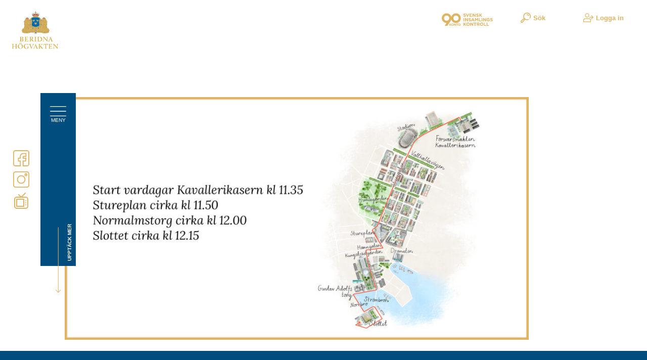

--- FILE ---
content_type: text/html; charset=UTF-8
request_url: https://www.beridnahogvakten.se/program/beriden-vaktparad-51/
body_size: 11777
content:
<!doctype html>
<html lang="sv-SE" id="html">
<head>
	<meta charset="UTF-8">
        <meta name="viewport" content="width=device-width, initial-scale=1">
        <link rel="profile" href="https://gmpg.org/xfn/11">

  <title>Beriden Vaktparad &#8211; Beridna Högvakten</title>
<meta name='robots' content='max-image-preview:large' />
	<style>img:is([sizes="auto" i], [sizes^="auto," i]) { contain-intrinsic-size: 3000px 1500px }</style>
	<script id="cookieyes" type="text/javascript" src="https://cdn-cookieyes.com/client_data/5cd8435c1c20a57c17fd9c77/script.js"></script><link rel='dns-prefetch' href='//www.googletagmanager.com' />
<link rel="alternate" type="application/rss+xml" title="Beridna Högvakten &raquo; Webbflöde" href="https://www.beridnahogvakten.se/feed/" />
<link rel="alternate" type="application/rss+xml" title="Beridna Högvakten &raquo; Kommentarsflöde" href="https://www.beridnahogvakten.se/comments/feed/" />
<script>
window._wpemojiSettings = {"baseUrl":"https:\/\/s.w.org\/images\/core\/emoji\/16.0.1\/72x72\/","ext":".png","svgUrl":"https:\/\/s.w.org\/images\/core\/emoji\/16.0.1\/svg\/","svgExt":".svg","source":{"concatemoji":"https:\/\/www.beridnahogvakten.se\/wp-includes\/js\/wp-emoji-release.min.js?ver=6.8.3"}};
/*! This file is auto-generated */
!function(s,n){var o,i,e;function c(e){try{var t={supportTests:e,timestamp:(new Date).valueOf()};sessionStorage.setItem(o,JSON.stringify(t))}catch(e){}}function p(e,t,n){e.clearRect(0,0,e.canvas.width,e.canvas.height),e.fillText(t,0,0);var t=new Uint32Array(e.getImageData(0,0,e.canvas.width,e.canvas.height).data),a=(e.clearRect(0,0,e.canvas.width,e.canvas.height),e.fillText(n,0,0),new Uint32Array(e.getImageData(0,0,e.canvas.width,e.canvas.height).data));return t.every(function(e,t){return e===a[t]})}function u(e,t){e.clearRect(0,0,e.canvas.width,e.canvas.height),e.fillText(t,0,0);for(var n=e.getImageData(16,16,1,1),a=0;a<n.data.length;a++)if(0!==n.data[a])return!1;return!0}function f(e,t,n,a){switch(t){case"flag":return n(e,"\ud83c\udff3\ufe0f\u200d\u26a7\ufe0f","\ud83c\udff3\ufe0f\u200b\u26a7\ufe0f")?!1:!n(e,"\ud83c\udde8\ud83c\uddf6","\ud83c\udde8\u200b\ud83c\uddf6")&&!n(e,"\ud83c\udff4\udb40\udc67\udb40\udc62\udb40\udc65\udb40\udc6e\udb40\udc67\udb40\udc7f","\ud83c\udff4\u200b\udb40\udc67\u200b\udb40\udc62\u200b\udb40\udc65\u200b\udb40\udc6e\u200b\udb40\udc67\u200b\udb40\udc7f");case"emoji":return!a(e,"\ud83e\udedf")}return!1}function g(e,t,n,a){var r="undefined"!=typeof WorkerGlobalScope&&self instanceof WorkerGlobalScope?new OffscreenCanvas(300,150):s.createElement("canvas"),o=r.getContext("2d",{willReadFrequently:!0}),i=(o.textBaseline="top",o.font="600 32px Arial",{});return e.forEach(function(e){i[e]=t(o,e,n,a)}),i}function t(e){var t=s.createElement("script");t.src=e,t.defer=!0,s.head.appendChild(t)}"undefined"!=typeof Promise&&(o="wpEmojiSettingsSupports",i=["flag","emoji"],n.supports={everything:!0,everythingExceptFlag:!0},e=new Promise(function(e){s.addEventListener("DOMContentLoaded",e,{once:!0})}),new Promise(function(t){var n=function(){try{var e=JSON.parse(sessionStorage.getItem(o));if("object"==typeof e&&"number"==typeof e.timestamp&&(new Date).valueOf()<e.timestamp+604800&&"object"==typeof e.supportTests)return e.supportTests}catch(e){}return null}();if(!n){if("undefined"!=typeof Worker&&"undefined"!=typeof OffscreenCanvas&&"undefined"!=typeof URL&&URL.createObjectURL&&"undefined"!=typeof Blob)try{var e="postMessage("+g.toString()+"("+[JSON.stringify(i),f.toString(),p.toString(),u.toString()].join(",")+"));",a=new Blob([e],{type:"text/javascript"}),r=new Worker(URL.createObjectURL(a),{name:"wpTestEmojiSupports"});return void(r.onmessage=function(e){c(n=e.data),r.terminate(),t(n)})}catch(e){}c(n=g(i,f,p,u))}t(n)}).then(function(e){for(var t in e)n.supports[t]=e[t],n.supports.everything=n.supports.everything&&n.supports[t],"flag"!==t&&(n.supports.everythingExceptFlag=n.supports.everythingExceptFlag&&n.supports[t]);n.supports.everythingExceptFlag=n.supports.everythingExceptFlag&&!n.supports.flag,n.DOMReady=!1,n.readyCallback=function(){n.DOMReady=!0}}).then(function(){return e}).then(function(){var e;n.supports.everything||(n.readyCallback(),(e=n.source||{}).concatemoji?t(e.concatemoji):e.wpemoji&&e.twemoji&&(t(e.twemoji),t(e.wpemoji)))}))}((window,document),window._wpemojiSettings);
</script>
<style id='wp-emoji-styles-inline-css'>

	img.wp-smiley, img.emoji {
		display: inline !important;
		border: none !important;
		box-shadow: none !important;
		height: 1em !important;
		width: 1em !important;
		margin: 0 0.07em !important;
		vertical-align: -0.1em !important;
		background: none !important;
		padding: 0 !important;
	}
</style>
<link rel='stylesheet' id='wp-block-library-css' href='https://www.beridnahogvakten.se/wp-includes/css/dist/block-library/style.min.css?ver=6.8.3' media='all' />
<style id='global-styles-inline-css'>
:root{--wp--preset--aspect-ratio--square: 1;--wp--preset--aspect-ratio--4-3: 4/3;--wp--preset--aspect-ratio--3-4: 3/4;--wp--preset--aspect-ratio--3-2: 3/2;--wp--preset--aspect-ratio--2-3: 2/3;--wp--preset--aspect-ratio--16-9: 16/9;--wp--preset--aspect-ratio--9-16: 9/16;--wp--preset--color--black: #000000;--wp--preset--color--cyan-bluish-gray: #abb8c3;--wp--preset--color--white: #ffffff;--wp--preset--color--pale-pink: #f78da7;--wp--preset--color--vivid-red: #cf2e2e;--wp--preset--color--luminous-vivid-orange: #ff6900;--wp--preset--color--luminous-vivid-amber: #fcb900;--wp--preset--color--light-green-cyan: #7bdcb5;--wp--preset--color--vivid-green-cyan: #00d084;--wp--preset--color--pale-cyan-blue: #8ed1fc;--wp--preset--color--vivid-cyan-blue: #0693e3;--wp--preset--color--vivid-purple: #9b51e0;--wp--preset--gradient--vivid-cyan-blue-to-vivid-purple: linear-gradient(135deg,rgba(6,147,227,1) 0%,rgb(155,81,224) 100%);--wp--preset--gradient--light-green-cyan-to-vivid-green-cyan: linear-gradient(135deg,rgb(122,220,180) 0%,rgb(0,208,130) 100%);--wp--preset--gradient--luminous-vivid-amber-to-luminous-vivid-orange: linear-gradient(135deg,rgba(252,185,0,1) 0%,rgba(255,105,0,1) 100%);--wp--preset--gradient--luminous-vivid-orange-to-vivid-red: linear-gradient(135deg,rgba(255,105,0,1) 0%,rgb(207,46,46) 100%);--wp--preset--gradient--very-light-gray-to-cyan-bluish-gray: linear-gradient(135deg,rgb(238,238,238) 0%,rgb(169,184,195) 100%);--wp--preset--gradient--cool-to-warm-spectrum: linear-gradient(135deg,rgb(74,234,220) 0%,rgb(151,120,209) 20%,rgb(207,42,186) 40%,rgb(238,44,130) 60%,rgb(251,105,98) 80%,rgb(254,248,76) 100%);--wp--preset--gradient--blush-light-purple: linear-gradient(135deg,rgb(255,206,236) 0%,rgb(152,150,240) 100%);--wp--preset--gradient--blush-bordeaux: linear-gradient(135deg,rgb(254,205,165) 0%,rgb(254,45,45) 50%,rgb(107,0,62) 100%);--wp--preset--gradient--luminous-dusk: linear-gradient(135deg,rgb(255,203,112) 0%,rgb(199,81,192) 50%,rgb(65,88,208) 100%);--wp--preset--gradient--pale-ocean: linear-gradient(135deg,rgb(255,245,203) 0%,rgb(182,227,212) 50%,rgb(51,167,181) 100%);--wp--preset--gradient--electric-grass: linear-gradient(135deg,rgb(202,248,128) 0%,rgb(113,206,126) 100%);--wp--preset--gradient--midnight: linear-gradient(135deg,rgb(2,3,129) 0%,rgb(40,116,252) 100%);--wp--preset--font-size--small: 13px;--wp--preset--font-size--medium: 20px;--wp--preset--font-size--large: 36px;--wp--preset--font-size--x-large: 42px;--wp--preset--spacing--20: 0.44rem;--wp--preset--spacing--30: 0.67rem;--wp--preset--spacing--40: 1rem;--wp--preset--spacing--50: 1.5rem;--wp--preset--spacing--60: 2.25rem;--wp--preset--spacing--70: 3.38rem;--wp--preset--spacing--80: 5.06rem;--wp--preset--shadow--natural: 6px 6px 9px rgba(0, 0, 0, 0.2);--wp--preset--shadow--deep: 12px 12px 50px rgba(0, 0, 0, 0.4);--wp--preset--shadow--sharp: 6px 6px 0px rgba(0, 0, 0, 0.2);--wp--preset--shadow--outlined: 6px 6px 0px -3px rgba(255, 255, 255, 1), 6px 6px rgba(0, 0, 0, 1);--wp--preset--shadow--crisp: 6px 6px 0px rgba(0, 0, 0, 1);}:root { --wp--style--global--content-size: 800px;--wp--style--global--wide-size: 1200px; }:where(body) { margin: 0; }.wp-site-blocks > .alignleft { float: left; margin-right: 2em; }.wp-site-blocks > .alignright { float: right; margin-left: 2em; }.wp-site-blocks > .aligncenter { justify-content: center; margin-left: auto; margin-right: auto; }:where(.wp-site-blocks) > * { margin-block-start: 24px; margin-block-end: 0; }:where(.wp-site-blocks) > :first-child { margin-block-start: 0; }:where(.wp-site-blocks) > :last-child { margin-block-end: 0; }:root { --wp--style--block-gap: 24px; }:root :where(.is-layout-flow) > :first-child{margin-block-start: 0;}:root :where(.is-layout-flow) > :last-child{margin-block-end: 0;}:root :where(.is-layout-flow) > *{margin-block-start: 24px;margin-block-end: 0;}:root :where(.is-layout-constrained) > :first-child{margin-block-start: 0;}:root :where(.is-layout-constrained) > :last-child{margin-block-end: 0;}:root :where(.is-layout-constrained) > *{margin-block-start: 24px;margin-block-end: 0;}:root :where(.is-layout-flex){gap: 24px;}:root :where(.is-layout-grid){gap: 24px;}.is-layout-flow > .alignleft{float: left;margin-inline-start: 0;margin-inline-end: 2em;}.is-layout-flow > .alignright{float: right;margin-inline-start: 2em;margin-inline-end: 0;}.is-layout-flow > .aligncenter{margin-left: auto !important;margin-right: auto !important;}.is-layout-constrained > .alignleft{float: left;margin-inline-start: 0;margin-inline-end: 2em;}.is-layout-constrained > .alignright{float: right;margin-inline-start: 2em;margin-inline-end: 0;}.is-layout-constrained > .aligncenter{margin-left: auto !important;margin-right: auto !important;}.is-layout-constrained > :where(:not(.alignleft):not(.alignright):not(.alignfull)){max-width: var(--wp--style--global--content-size);margin-left: auto !important;margin-right: auto !important;}.is-layout-constrained > .alignwide{max-width: var(--wp--style--global--wide-size);}body .is-layout-flex{display: flex;}.is-layout-flex{flex-wrap: wrap;align-items: center;}.is-layout-flex > :is(*, div){margin: 0;}body .is-layout-grid{display: grid;}.is-layout-grid > :is(*, div){margin: 0;}body{padding-top: 0px;padding-right: 0px;padding-bottom: 0px;padding-left: 0px;}a:where(:not(.wp-element-button)){text-decoration: underline;}:root :where(.wp-element-button, .wp-block-button__link){background-color: #32373c;border-width: 0;color: #fff;font-family: inherit;font-size: inherit;line-height: inherit;padding: calc(0.667em + 2px) calc(1.333em + 2px);text-decoration: none;}.has-black-color{color: var(--wp--preset--color--black) !important;}.has-cyan-bluish-gray-color{color: var(--wp--preset--color--cyan-bluish-gray) !important;}.has-white-color{color: var(--wp--preset--color--white) !important;}.has-pale-pink-color{color: var(--wp--preset--color--pale-pink) !important;}.has-vivid-red-color{color: var(--wp--preset--color--vivid-red) !important;}.has-luminous-vivid-orange-color{color: var(--wp--preset--color--luminous-vivid-orange) !important;}.has-luminous-vivid-amber-color{color: var(--wp--preset--color--luminous-vivid-amber) !important;}.has-light-green-cyan-color{color: var(--wp--preset--color--light-green-cyan) !important;}.has-vivid-green-cyan-color{color: var(--wp--preset--color--vivid-green-cyan) !important;}.has-pale-cyan-blue-color{color: var(--wp--preset--color--pale-cyan-blue) !important;}.has-vivid-cyan-blue-color{color: var(--wp--preset--color--vivid-cyan-blue) !important;}.has-vivid-purple-color{color: var(--wp--preset--color--vivid-purple) !important;}.has-black-background-color{background-color: var(--wp--preset--color--black) !important;}.has-cyan-bluish-gray-background-color{background-color: var(--wp--preset--color--cyan-bluish-gray) !important;}.has-white-background-color{background-color: var(--wp--preset--color--white) !important;}.has-pale-pink-background-color{background-color: var(--wp--preset--color--pale-pink) !important;}.has-vivid-red-background-color{background-color: var(--wp--preset--color--vivid-red) !important;}.has-luminous-vivid-orange-background-color{background-color: var(--wp--preset--color--luminous-vivid-orange) !important;}.has-luminous-vivid-amber-background-color{background-color: var(--wp--preset--color--luminous-vivid-amber) !important;}.has-light-green-cyan-background-color{background-color: var(--wp--preset--color--light-green-cyan) !important;}.has-vivid-green-cyan-background-color{background-color: var(--wp--preset--color--vivid-green-cyan) !important;}.has-pale-cyan-blue-background-color{background-color: var(--wp--preset--color--pale-cyan-blue) !important;}.has-vivid-cyan-blue-background-color{background-color: var(--wp--preset--color--vivid-cyan-blue) !important;}.has-vivid-purple-background-color{background-color: var(--wp--preset--color--vivid-purple) !important;}.has-black-border-color{border-color: var(--wp--preset--color--black) !important;}.has-cyan-bluish-gray-border-color{border-color: var(--wp--preset--color--cyan-bluish-gray) !important;}.has-white-border-color{border-color: var(--wp--preset--color--white) !important;}.has-pale-pink-border-color{border-color: var(--wp--preset--color--pale-pink) !important;}.has-vivid-red-border-color{border-color: var(--wp--preset--color--vivid-red) !important;}.has-luminous-vivid-orange-border-color{border-color: var(--wp--preset--color--luminous-vivid-orange) !important;}.has-luminous-vivid-amber-border-color{border-color: var(--wp--preset--color--luminous-vivid-amber) !important;}.has-light-green-cyan-border-color{border-color: var(--wp--preset--color--light-green-cyan) !important;}.has-vivid-green-cyan-border-color{border-color: var(--wp--preset--color--vivid-green-cyan) !important;}.has-pale-cyan-blue-border-color{border-color: var(--wp--preset--color--pale-cyan-blue) !important;}.has-vivid-cyan-blue-border-color{border-color: var(--wp--preset--color--vivid-cyan-blue) !important;}.has-vivid-purple-border-color{border-color: var(--wp--preset--color--vivid-purple) !important;}.has-vivid-cyan-blue-to-vivid-purple-gradient-background{background: var(--wp--preset--gradient--vivid-cyan-blue-to-vivid-purple) !important;}.has-light-green-cyan-to-vivid-green-cyan-gradient-background{background: var(--wp--preset--gradient--light-green-cyan-to-vivid-green-cyan) !important;}.has-luminous-vivid-amber-to-luminous-vivid-orange-gradient-background{background: var(--wp--preset--gradient--luminous-vivid-amber-to-luminous-vivid-orange) !important;}.has-luminous-vivid-orange-to-vivid-red-gradient-background{background: var(--wp--preset--gradient--luminous-vivid-orange-to-vivid-red) !important;}.has-very-light-gray-to-cyan-bluish-gray-gradient-background{background: var(--wp--preset--gradient--very-light-gray-to-cyan-bluish-gray) !important;}.has-cool-to-warm-spectrum-gradient-background{background: var(--wp--preset--gradient--cool-to-warm-spectrum) !important;}.has-blush-light-purple-gradient-background{background: var(--wp--preset--gradient--blush-light-purple) !important;}.has-blush-bordeaux-gradient-background{background: var(--wp--preset--gradient--blush-bordeaux) !important;}.has-luminous-dusk-gradient-background{background: var(--wp--preset--gradient--luminous-dusk) !important;}.has-pale-ocean-gradient-background{background: var(--wp--preset--gradient--pale-ocean) !important;}.has-electric-grass-gradient-background{background: var(--wp--preset--gradient--electric-grass) !important;}.has-midnight-gradient-background{background: var(--wp--preset--gradient--midnight) !important;}.has-small-font-size{font-size: var(--wp--preset--font-size--small) !important;}.has-medium-font-size{font-size: var(--wp--preset--font-size--medium) !important;}.has-large-font-size{font-size: var(--wp--preset--font-size--large) !important;}.has-x-large-font-size{font-size: var(--wp--preset--font-size--x-large) !important;}
:root :where(.wp-block-pullquote){font-size: 1.5em;line-height: 1.6;}
</style>
<link rel='stylesheet' id='hello-elementor-theme-style-css' href='https://www.beridnahogvakten.se/wp-content/themes/hello-elementor/assets/css/theme.css?ver=3.4.5' media='all' />
<link rel='stylesheet' id='hello-elementor-child-style-css' href='https://www.beridnahogvakten.se/wp-content/themes/hello-elementor-child/style.css?ver=1.0.2' media='all' />
<link rel='stylesheet' id='hello-elementor-css' href='https://www.beridnahogvakten.se/wp-content/themes/hello-elementor/assets/css/reset.css?ver=3.4.5' media='all' />
<link rel='stylesheet' id='hello-elementor-header-footer-css' href='https://www.beridnahogvakten.se/wp-content/themes/hello-elementor/assets/css/header-footer.css?ver=3.4.5' media='all' />
<link rel='stylesheet' id='ecs-styles-css' href='https://www.beridnahogvakten.se/wp-content/plugins/ele-custom-skin/assets/css/ecs-style.css?ver=3.1.9' media='all' />
<link rel='stylesheet' id='elementor-post-169-css' href='https://www.beridnahogvakten.se/wp-content/uploads/elementor/css/post-169.css?ver=1598352529' media='all' />
<link rel='stylesheet' id='elementor-post-174-css' href='https://www.beridnahogvakten.se/wp-content/uploads/elementor/css/post-174.css?ver=1601997308' media='all' />
<link rel='stylesheet' id='elementor-post-260-css' href='https://www.beridnahogvakten.se/wp-content/uploads/elementor/css/post-260.css?ver=1600779984' media='all' />
<link rel='stylesheet' id='elementor-post-285-css' href='https://www.beridnahogvakten.se/wp-content/uploads/elementor/css/post-285.css?ver=1617197918' media='all' />
<script src="https://www.beridnahogvakten.se/wp-includes/js/jquery/jquery.min.js?ver=3.7.1" id="jquery-core-js"></script>
<script src="https://www.beridnahogvakten.se/wp-includes/js/jquery/jquery-migrate.min.js?ver=3.4.1" id="jquery-migrate-js"></script>
<script src="https://www.beridnahogvakten.se/wp-content/themes/hello-elementor-child/js/navigation.js?ver=1" id="navigation-js"></script>
<script src="https://www.beridnahogvakten.se/wp-content/themes/hello-elementor-child/js/search.js?ver=1" id="search-js"></script>

<!-- Kodblock för ”Google-tagg (gtag.js)” tillagt av Site Kit -->
<!-- Kodblock för ”Google Analytics” tillagt av Site Kit -->
<script src="https://www.googletagmanager.com/gtag/js?id=GT-WKT4X6C" id="google_gtagjs-js" async></script>
<script id="google_gtagjs-js-after">
window.dataLayer = window.dataLayer || [];function gtag(){dataLayer.push(arguments);}
gtag("set","linker",{"domains":["www.beridnahogvakten.se"]});
gtag("js", new Date());
gtag("set", "developer_id.dZTNiMT", true);
gtag("config", "GT-WKT4X6C");
</script>
<script id="ecs_ajax_load-js-extra">
var ecs_ajax_params = {"ajaxurl":"https:\/\/www.beridnahogvakten.se\/wp-admin\/admin-ajax.php","posts":"{\"page\":0,\"program\":\"beriden-vaktparad-51\",\"post_type\":\"program\",\"name\":\"beriden-vaktparad-51\",\"error\":\"\",\"m\":\"\",\"p\":0,\"post_parent\":\"\",\"subpost\":\"\",\"subpost_id\":\"\",\"attachment\":\"\",\"attachment_id\":0,\"pagename\":\"\",\"page_id\":0,\"second\":\"\",\"minute\":\"\",\"hour\":\"\",\"day\":0,\"monthnum\":0,\"year\":0,\"w\":0,\"category_name\":\"\",\"tag\":\"\",\"cat\":\"\",\"tag_id\":\"\",\"author\":\"\",\"author_name\":\"\",\"feed\":\"\",\"tb\":\"\",\"paged\":0,\"meta_key\":\"\",\"meta_value\":\"\",\"preview\":\"\",\"s\":\"\",\"sentence\":\"\",\"title\":\"\",\"fields\":\"all\",\"menu_order\":\"\",\"embed\":\"\",\"category__in\":[],\"category__not_in\":[],\"category__and\":[],\"post__in\":[],\"post__not_in\":[],\"post_name__in\":[],\"tag__in\":[],\"tag__not_in\":[],\"tag__and\":[],\"tag_slug__in\":[],\"tag_slug__and\":[],\"post_parent__in\":[],\"post_parent__not_in\":[],\"author__in\":[],\"author__not_in\":[],\"search_columns\":[],\"ignore_sticky_posts\":false,\"suppress_filters\":false,\"cache_results\":true,\"update_post_term_cache\":true,\"update_menu_item_cache\":false,\"lazy_load_term_meta\":true,\"update_post_meta_cache\":true,\"posts_per_page\":10,\"nopaging\":false,\"comments_per_page\":\"50\",\"no_found_rows\":false,\"order\":\"DESC\"}"};
</script>
<script src="https://www.beridnahogvakten.se/wp-content/plugins/ele-custom-skin/assets/js/ecs_ajax_pagination.js?ver=3.1.9" id="ecs_ajax_load-js"></script>
<script src="https://www.beridnahogvakten.se/wp-content/plugins/ele-custom-skin/assets/js/ecs.js?ver=3.1.9" id="ecs-script-js"></script>
<link rel="https://api.w.org/" href="https://www.beridnahogvakten.se/wp-json/" /><link rel="EditURI" type="application/rsd+xml" title="RSD" href="https://www.beridnahogvakten.se/xmlrpc.php?rsd" />
<meta name="generator" content="WordPress 6.8.3" />
<link rel="canonical" href="https://www.beridnahogvakten.se/program/beriden-vaktparad-51/" />
<link rel='shortlink' href='https://www.beridnahogvakten.se/?p=12328' />
<link rel="alternate" title="oEmbed (JSON)" type="application/json+oembed" href="https://www.beridnahogvakten.se/wp-json/oembed/1.0/embed?url=https%3A%2F%2Fwww.beridnahogvakten.se%2Fprogram%2Fberiden-vaktparad-51%2F" />
<link rel="alternate" title="oEmbed (XML)" type="text/xml+oembed" href="https://www.beridnahogvakten.se/wp-json/oembed/1.0/embed?url=https%3A%2F%2Fwww.beridnahogvakten.se%2Fprogram%2Fberiden-vaktparad-51%2F&#038;format=xml" />

		<!-- GA Google Analytics @ https://m0n.co/ga -->
		<script>
			(function(i,s,o,g,r,a,m){i['GoogleAnalyticsObject']=r;i[r]=i[r]||function(){
			(i[r].q=i[r].q||[]).push(arguments)},i[r].l=1*new Date();a=s.createElement(o),
			m=s.getElementsByTagName(o)[0];a.async=1;a.src=g;m.parentNode.insertBefore(a,m)
			})(window,document,'script','https://www.google-analytics.com/analytics.js','ga');
			ga('create', 'UA-29818409-1', 'auto');
			ga('send', 'pageview');
		</script>

	<meta name="generator" content="Site Kit by Google 1.170.0" /><!-- HFCM by 99 Robots - Snippet # 1: Google Search Console -->
<meta name="google-site-verification" content="41dBJR_XRP_Giu5QpEfJB5bsAfGencEbbu759R3m-y8" />
<!-- /end HFCM by 99 Robots -->
<!-- HFCM by 99 Robots - Snippet # 2: Google Consent Mode version 2 -->
<script>

    window.dataLayer = window.dataLayer || [];

    function gtag() {

        dataLayer.push(arguments);

    }

    gtag("consent", "default", {
        ad_storage: "denied",
        ad_user_data: "denied", 
        ad_personalization: "denied",
        analytics_storage: "denied",
        functionality_storage: "denied",
        personalization_storage: "denied",
        security_storage: "granted",
        wait_for_update: 2000,
    });

    gtag("set", "ads_data_redaction", true);
    gtag("set", "url_passthrough", true);

</script>
<!-- /end HFCM by 99 Robots -->
<meta name="generator" content="Elementor 3.34.1; features: additional_custom_breakpoints; settings: css_print_method-external, google_font-enabled, font_display-auto">
			<style>
				.e-con.e-parent:nth-of-type(n+4):not(.e-lazyloaded):not(.e-no-lazyload),
				.e-con.e-parent:nth-of-type(n+4):not(.e-lazyloaded):not(.e-no-lazyload) * {
					background-image: none !important;
				}
				@media screen and (max-height: 1024px) {
					.e-con.e-parent:nth-of-type(n+3):not(.e-lazyloaded):not(.e-no-lazyload),
					.e-con.e-parent:nth-of-type(n+3):not(.e-lazyloaded):not(.e-no-lazyload) * {
						background-image: none !important;
					}
				}
				@media screen and (max-height: 640px) {
					.e-con.e-parent:nth-of-type(n+2):not(.e-lazyloaded):not(.e-no-lazyload),
					.e-con.e-parent:nth-of-type(n+2):not(.e-lazyloaded):not(.e-no-lazyload) * {
						background-image: none !important;
					}
				}
			</style>
			  <script src="https://cdnjs.cloudflare.com/ajax/libs/moment.js/2.24.0/moment-with-locales.min.js"></script>
</head>
<body class="wp-singular program-template-default single single-program postid-12328 wp-embed-responsive wp-theme-hello-elementor wp-child-theme-hello-elementor-child hello-elementor-default elementor-default elementor-kit-6">


<a class="skip-link screen-reader-text" href="">Hoppa till innehåll</a>


<div class="container">
  <div class="main">
    
<aside class="sidebar">
  <div class="sidebar-logo">
    
<a href="https://www.beridnahogvakten.se/" title="Beridna Högvakten">
  <img src="https://www.beridnahogvakten.se/wp-content/themes/hello-elementor-child/assets/images/BH_RGB.svg" alt="Beridna Högvakten" /> <!-- logo.png -->
</a>
  </div>

  
<nav class="navigation">
  <a href="#" class="navigation-trigger">
    <span class="navigation-trigger-icon">
      <svg xmlns="http://www.w3.org/2000/svg" width="37.188" height="23.22" viewBox="0 0 37.188 23.22">
  <path id="icon_menu.svg" d="M178.166,4667.13H142.54a0.77,0.77,0,1,0,0,1.54h35.626A0.77,0.77,0,1,0,178.166,4667.13Zm0,10.84H142.54a0.77,0.77,0,0,0-.775.77,0.779,0.779,0,0,0,.775.78h35.626a0.778,0.778,0,0,0,.775-0.78A0.77,0.77,0,0,0,178.166,4677.97Zm0,10.84H142.54a0.775,0.775,0,1,0,0,1.55h35.626A0.775,0.775,0,1,0,178.166,4688.81Z" transform="translate(-141.75 -4667.12)"/>
</svg>
    </span>

    <span class="navigation-trigger-label">
      Meny    </span>
  </a>

  <div class="navigation-hint">
    <span class="navigation-hint-arrow">
      <img src="https://www.beridnahogvakten.se/wp-content/themes/hello-elementor-child/assets/images/hint-arrow.png" />
    </span>

    <span class="navigation-hint-text">
      Upptäck mer    </span>
  </div>

  
<div class="social-media">
  <a href="https://www.facebook.com/beridnahogvakten/" target="_blank" class="social-media-item">
    <svg xmlns="http://www.w3.org/2000/svg" width="30.38" height="30.37" viewBox="0 0 30.38 30.37">
  <path id="icon_facebook.svg" d="M1471.45,6341.62h9.9v-10.8h-3.56v-3.56h3.56v-4.44a4.453,4.453,0,0,1,4.45-4.45h4.45v3.56h-3.56a1.784,1.784,0,0,0-1.78,1.78v3.55h5.18l-0.59,3.56h-4.59v10.8h8.01a4.46,4.46,0,0,0,4.45-4.45V6315.7a4.46,4.46,0,0,0-4.45-4.45h-21.47a4.453,4.453,0,0,0-4.45,4.45v21.47A4.453,4.453,0,0,0,1471.45,6341.62Zm-2.67-25.92a2.676,2.676,0,0,1,2.67-2.67h21.47a2.676,2.676,0,0,1,2.67,2.67v21.47a2.676,2.676,0,0,1-2.67,2.67h-6.23v-7.24H1491l1.19-7.11h-5.5v-1.78h5.34v-7.12h-6.23a6.237,6.237,0,0,0-6.23,6.23v2.67h-3.55v7.11h3.55v7.24h-8.12a2.676,2.676,0,0,1-2.67-2.67V6315.7Z" transform="translate(-1467 -6311.25)"/>
</svg>
  </a>

  <a href="https://www.instagram.com/beridnahogvakten/" target="_blank" class="social-media-item">
    <svg xmlns="http://www.w3.org/2000/svg" width="30.22" height="30.22" viewBox="0 0 30.22 30.22">
  <path id="icon_instagram.svg" d="M1522.43,6341.66h21.37a4.439,4.439,0,0,0,4.43-4.43v-21.37a4.439,4.439,0,0,0-4.43-4.43h-21.37a4.439,4.439,0,0,0-4.43,4.43v21.37A4.439,4.439,0,0,0,1522.43,6341.66Zm-2.66-25.8a2.659,2.659,0,0,1,2.66-2.66h21.37a2.665,2.665,0,0,1,2.66,2.66v21.37a2.672,2.672,0,0,1-2.66,2.66h-21.37a2.665,2.665,0,0,1-2.66-2.66v-21.37Zm13.34,18.65a7.97,7.97,0,1,0-7.97-7.97A7.972,7.972,0,0,0,1533.11,6334.51Zm0-14.17a6.2,6.2,0,1,1-6.2,6.2A6.212,6.212,0,0,1,1533.11,6320.34Zm8.86,0a2.655,2.655,0,1,0-2.66-2.65A2.655,2.655,0,0,0,1541.97,6320.34Zm0-3.54a0.885,0.885,0,1,1-.89.89A0.883,0.883,0,0,1,1541.97,6316.8Z" transform="translate(-1518 -6311.44)"/>
</svg>
  </a>

  <a href="https://beridnahogvakten.play.livearena.com/" class="social-media-item">
    <svg xmlns="http://www.w3.org/2000/svg" width="27.53" height="31.5" viewBox="0 0 27.53 31.5">
  <path id="icon_tv.svg" d="M3215.2,1277.37h-6.47l6.18-6.19a0.983,0.983,0,0,0-1.39-1.39l-7.17,7.18-4.22-4.23a0.983,0.983,0,0,0-1.39,1.39l3.24,3.24h-6.47a4.931,4.931,0,0,0-4.92,4.93v13.78a4.931,4.931,0,0,0,4.92,4.93h17.69a4.938,4.938,0,0,0,4.92-4.93V1282.3A4.938,4.938,0,0,0,3215.2,1277.37Zm2.95,18.71a2.964,2.964,0,0,1-2.95,2.96h-17.69a2.979,2.979,0,0,1-2.96-2.96V1282.3a2.979,2.979,0,0,1,2.96-2.96h17.69a2.964,2.964,0,0,1,2.95,2.96v13.78Zm-6.88-14.77h-13.76a0.986,0.986,0,0,0-.99.99v13.78a0.986,0.986,0,0,0,.99.99h13.76a0.984,0.984,0,0,0,.98-0.99V1282.3A0.984,0.984,0,0,0,3211.27,1281.31Zm-0.98,13.79h-11.8v-11.82h11.8v11.82Zm4.21-10.54a0.985,0.985,0,0,0,.96,1.64,0.967,0.967,0,0,0,.72-0.95,1.017,1.017,0,0,0-.28-0.7A1.032,1.032,0,0,0,3214.5,1284.56Zm0,3.94a0.981,0.981,0,1,0,1.68.69,0.935,0.935,0,0,0-.28-0.69A1.022,1.022,0,0,0,3214.5,1288.5Zm0,3.93a0.984,0.984,0,0,0,.7,1.68,0.982,0.982,0,0,0,.98-0.98,1.017,1.017,0,0,0-.28-0.7A1.032,1.032,0,0,0,3214.5,1292.43Z" transform="translate(-3192.59 -1269.5)"/>
</svg>
  </a>
</div>

  <div class="navigation-popover">
    <div class="menu-huvudmeny-container"><ul id="menu-huvudmeny" class="menu"><li id="menu-item-104" class="menu-item menu-item-type-post_type menu-item-object-page menu-item-104"><a href="https://www.beridnahogvakten.se/nyheter/">Nyheter</a></li>
<li id="menu-item-256" class="menu-item menu-item-type-post_type menu-item-object-page menu-item-256"><a href="https://www.beridnahogvakten.se/program/">Kalendarium</a></li>
<li id="menu-item-96" class="menu-item menu-item-type-post_type menu-item-object-page menu-item-96"><a href="https://www.beridnahogvakten.se/bli-medlem/">Medlem</a></li>
<li id="menu-item-248" class="menu-item menu-item-type-post_type menu-item-object-page menu-item-248"><a href="https://www.beridnahogvakten.se/hastarkiv/">Våra hästar</a></li>
<li id="menu-item-1136" class="menu-item menu-item-type-post_type menu-item-object-page menu-item-1136"><a href="https://www.beridnahogvakten.se/om-oss/">Om Beridna Högvakten</a></li>
<li id="menu-item-16174" class="menu-item menu-item-type-post_type menu-item-object-page menu-item-16174"><a href="https://www.beridnahogvakten.se/stod-oss/">Stöd oss</a></li>
<li id="menu-item-12155" class="menu-item menu-item-type-post_type menu-item-object-page menu-item-12155"><a href="https://www.beridnahogvakten.se/gava-vid-uppvaktning/">Gåva vid uppvaktning</a></li>
<li id="menu-item-3520" class="menu-item menu-item-type-post_type menu-item-object-page menu-item-3520"><a href="https://www.beridnahogvakten.se/minnesgava/">Minnesgåva</a></li>
<li id="menu-item-3784" class="menu-item menu-item-type-post_type menu-item-object-page menu-item-3784"><a href="https://www.beridnahogvakten.se/kontakt/">Kontakta oss</a></li>
<li id="menu-item-286" class="menu-item menu-item-type-post_type menu-item-object-page menu-item-286"><a href="https://www.beridnahogvakten.se/videoarkiv/">Videoarkiv</a></li>
</ul></div>  </div>
</nav>
</aside>

    <div class="content">
      
<header class="header">
  <div class="header-main">
    
<nav class="navigation">
  <a href="#" class="navigation-trigger">
    <span class="navigation-trigger-icon">
      <svg xmlns="http://www.w3.org/2000/svg" width="37.188" height="23.22" viewBox="0 0 37.188 23.22">
  <path id="icon_menu.svg" d="M178.166,4667.13H142.54a0.77,0.77,0,1,0,0,1.54h35.626A0.77,0.77,0,1,0,178.166,4667.13Zm0,10.84H142.54a0.77,0.77,0,0,0-.775.77,0.779,0.779,0,0,0,.775.78h35.626a0.778,0.778,0,0,0,.775-0.78A0.77,0.77,0,0,0,178.166,4677.97Zm0,10.84H142.54a0.775,0.775,0,1,0,0,1.55h35.626A0.775,0.775,0,1,0,178.166,4688.81Z" transform="translate(-141.75 -4667.12)"/>
</svg>
    </span>

    <span class="navigation-trigger-label">
      Meny    </span>
  </a>

  <div class="navigation-hint">
    <span class="navigation-hint-arrow">
      <img src="https://www.beridnahogvakten.se/wp-content/themes/hello-elementor-child/assets/images/hint-arrow.png" />
    </span>

    <span class="navigation-hint-text">
      Upptäck mer    </span>
  </div>

  
<div class="social-media">
  <a href="https://www.facebook.com/beridnahogvakten/" target="_blank" class="social-media-item">
    <svg xmlns="http://www.w3.org/2000/svg" width="30.38" height="30.37" viewBox="0 0 30.38 30.37">
  <path id="icon_facebook.svg" d="M1471.45,6341.62h9.9v-10.8h-3.56v-3.56h3.56v-4.44a4.453,4.453,0,0,1,4.45-4.45h4.45v3.56h-3.56a1.784,1.784,0,0,0-1.78,1.78v3.55h5.18l-0.59,3.56h-4.59v10.8h8.01a4.46,4.46,0,0,0,4.45-4.45V6315.7a4.46,4.46,0,0,0-4.45-4.45h-21.47a4.453,4.453,0,0,0-4.45,4.45v21.47A4.453,4.453,0,0,0,1471.45,6341.62Zm-2.67-25.92a2.676,2.676,0,0,1,2.67-2.67h21.47a2.676,2.676,0,0,1,2.67,2.67v21.47a2.676,2.676,0,0,1-2.67,2.67h-6.23v-7.24H1491l1.19-7.11h-5.5v-1.78h5.34v-7.12h-6.23a6.237,6.237,0,0,0-6.23,6.23v2.67h-3.55v7.11h3.55v7.24h-8.12a2.676,2.676,0,0,1-2.67-2.67V6315.7Z" transform="translate(-1467 -6311.25)"/>
</svg>
  </a>

  <a href="https://www.instagram.com/beridnahogvakten/" target="_blank" class="social-media-item">
    <svg xmlns="http://www.w3.org/2000/svg" width="30.22" height="30.22" viewBox="0 0 30.22 30.22">
  <path id="icon_instagram.svg" d="M1522.43,6341.66h21.37a4.439,4.439,0,0,0,4.43-4.43v-21.37a4.439,4.439,0,0,0-4.43-4.43h-21.37a4.439,4.439,0,0,0-4.43,4.43v21.37A4.439,4.439,0,0,0,1522.43,6341.66Zm-2.66-25.8a2.659,2.659,0,0,1,2.66-2.66h21.37a2.665,2.665,0,0,1,2.66,2.66v21.37a2.672,2.672,0,0,1-2.66,2.66h-21.37a2.665,2.665,0,0,1-2.66-2.66v-21.37Zm13.34,18.65a7.97,7.97,0,1,0-7.97-7.97A7.972,7.972,0,0,0,1533.11,6334.51Zm0-14.17a6.2,6.2,0,1,1-6.2,6.2A6.212,6.212,0,0,1,1533.11,6320.34Zm8.86,0a2.655,2.655,0,1,0-2.66-2.65A2.655,2.655,0,0,0,1541.97,6320.34Zm0-3.54a0.885,0.885,0,1,1-.89.89A0.883,0.883,0,0,1,1541.97,6316.8Z" transform="translate(-1518 -6311.44)"/>
</svg>
  </a>

  <a href="https://beridnahogvakten.play.livearena.com/" class="social-media-item">
    <svg xmlns="http://www.w3.org/2000/svg" width="27.53" height="31.5" viewBox="0 0 27.53 31.5">
  <path id="icon_tv.svg" d="M3215.2,1277.37h-6.47l6.18-6.19a0.983,0.983,0,0,0-1.39-1.39l-7.17,7.18-4.22-4.23a0.983,0.983,0,0,0-1.39,1.39l3.24,3.24h-6.47a4.931,4.931,0,0,0-4.92,4.93v13.78a4.931,4.931,0,0,0,4.92,4.93h17.69a4.938,4.938,0,0,0,4.92-4.93V1282.3A4.938,4.938,0,0,0,3215.2,1277.37Zm2.95,18.71a2.964,2.964,0,0,1-2.95,2.96h-17.69a2.979,2.979,0,0,1-2.96-2.96V1282.3a2.979,2.979,0,0,1,2.96-2.96h17.69a2.964,2.964,0,0,1,2.95,2.96v13.78Zm-6.88-14.77h-13.76a0.986,0.986,0,0,0-.99.99v13.78a0.986,0.986,0,0,0,.99.99h13.76a0.984,0.984,0,0,0,.98-0.99V1282.3A0.984,0.984,0,0,0,3211.27,1281.31Zm-0.98,13.79h-11.8v-11.82h11.8v11.82Zm4.21-10.54a0.985,0.985,0,0,0,.96,1.64,0.967,0.967,0,0,0,.72-0.95,1.017,1.017,0,0,0-.28-0.7A1.032,1.032,0,0,0,3214.5,1284.56Zm0,3.94a0.981,0.981,0,1,0,1.68.69,0.935,0.935,0,0,0-.28-0.69A1.022,1.022,0,0,0,3214.5,1288.5Zm0,3.93a0.984,0.984,0,0,0,.7,1.68,0.982,0.982,0,0,0,.98-0.98,1.017,1.017,0,0,0-.28-0.7A1.032,1.032,0,0,0,3214.5,1292.43Z" transform="translate(-3192.59 -1269.5)"/>
</svg>
  </a>
</div>

  <div class="navigation-popover">
    <div class="menu-huvudmeny-container"><ul id="menu-huvudmeny-1" class="menu"><li class="menu-item menu-item-type-post_type menu-item-object-page menu-item-104"><a href="https://www.beridnahogvakten.se/nyheter/">Nyheter</a></li>
<li class="menu-item menu-item-type-post_type menu-item-object-page menu-item-256"><a href="https://www.beridnahogvakten.se/program/">Kalendarium</a></li>
<li class="menu-item menu-item-type-post_type menu-item-object-page menu-item-96"><a href="https://www.beridnahogvakten.se/bli-medlem/">Medlem</a></li>
<li class="menu-item menu-item-type-post_type menu-item-object-page menu-item-248"><a href="https://www.beridnahogvakten.se/hastarkiv/">Våra hästar</a></li>
<li class="menu-item menu-item-type-post_type menu-item-object-page menu-item-1136"><a href="https://www.beridnahogvakten.se/om-oss/">Om Beridna Högvakten</a></li>
<li class="menu-item menu-item-type-post_type menu-item-object-page menu-item-16174"><a href="https://www.beridnahogvakten.se/stod-oss/">Stöd oss</a></li>
<li class="menu-item menu-item-type-post_type menu-item-object-page menu-item-12155"><a href="https://www.beridnahogvakten.se/gava-vid-uppvaktning/">Gåva vid uppvaktning</a></li>
<li class="menu-item menu-item-type-post_type menu-item-object-page menu-item-3520"><a href="https://www.beridnahogvakten.se/minnesgava/">Minnesgåva</a></li>
<li class="menu-item menu-item-type-post_type menu-item-object-page menu-item-3784"><a href="https://www.beridnahogvakten.se/kontakt/">Kontakta oss</a></li>
<li class="menu-item menu-item-type-post_type menu-item-object-page menu-item-286"><a href="https://www.beridnahogvakten.se/videoarkiv/">Videoarkiv</a></li>
</ul></div>  </div>
</nav>

    <div class="header-logo">
      
<a href="https://www.beridnahogvakten.se/" title="Beridna Högvakten">
  <img src="https://www.beridnahogvakten.se/wp-content/themes/hello-elementor-child/assets/images/BH_RGB.svg" alt="Beridna Högvakten" /> <!-- logo.png -->
</a>
    </div>
  </div>
  <div class="header-charity-svg">
	<svg version="1.1" id="Lager_1" xmlns="http://www.w3.org/2000/svg" xmlns:xlink="http://www.w3.org/1999/xlink" x="0px" y="0px"
	 viewBox="25 10 305 305" style="enable-background:new 0 0 340.2 340.2;" xml:space="preserve">
<style type="text/css">
	.st0{fill:#FFFFFF;}
</style>
<polygon class="st0" points="145.1,200.5 144.5,200.5 144.5,140 145.1,140 145.1,200.5 "/>
<g>
	<path class="st0" d="M150.8,154.7l2-2.4c1.4,1.2,2.9,1.9,4.6,1.9c1.4,0,2.2-0.6,2.2-1.5v0c0-0.9-0.5-1.3-3.1-2
		c-3.1-0.8-5.1-1.7-5.1-4.7v0c0-2.8,2.3-4.7,5.4-4.7c2.3,0,4.2,0.7,5.8,2l-1.8,2.6c-1.4-1-2.7-1.5-4-1.5c-1.3,0-2,0.6-2,1.3v0
		c0,1,0.7,1.3,3.3,2c3.1,0.8,4.9,1.9,4.9,4.6v0c0,3.1-2.3,4.8-5.7,4.8C155,157.2,152.7,156.4,150.8,154.7z"/>
	<path class="st0" d="M163.5,141.5h3.8l4,10.9l4-10.9h3.7l-6.3,15.6h-3L163.5,141.5z"/>
	<path class="st0" d="M180.9,141.5h11.7v3h-8.3v3.1h7.3v3h-7.3v3.3h8.4v3h-11.8V141.5z"/>
	<path class="st0" d="M196.1,141.5h3.1l7.3,9.5v-9.5h3.4V157H207l-7.5-9.8v9.8h-3.4V141.5z"/>
	<path class="st0" d="M212.6,154.7l2-2.4c1.4,1.2,2.9,1.9,4.6,1.9c1.4,0,2.2-0.6,2.2-1.5v0c0-0.9-0.5-1.3-3.1-2
		c-3.1-0.8-5.1-1.7-5.1-4.7v0c0-2.8,2.3-4.7,5.4-4.7c2.3,0,4.2,0.7,5.8,2l-1.8,2.6c-1.4-1-2.7-1.5-4-1.5c-1.3,0-2,0.6-2,1.3v0
		c0,1,0.7,1.3,3.3,2c3.1,0.8,4.9,1.9,4.9,4.6v0c0,3.1-2.3,4.8-5.7,4.8C216.9,157.2,214.5,156.4,212.6,154.7z"/>
	<path class="st0" d="M227.9,141.5h3.4v6.8l6.3-6.8h4.1l-6.3,6.6l6.6,8.9h-4.1l-4.8-6.6l-1.8,1.9v4.7h-3.4V141.5z"/>
	<path class="st0" d="M152,163.2h3.4v15.5H152V163.2z"/>
	<path class="st0" d="M159.3,163.2h3.1l7.3,9.5v-9.5h3.4v15.5h-2.9l-7.5-9.8v9.8h-3.4V163.2z"/>
	<path class="st0" d="M175.8,176.4l2-2.4c1.4,1.2,2.9,1.9,4.6,1.9c1.4,0,2.2-0.6,2.2-1.5v0c0-0.9-0.5-1.3-3.1-2
		c-3.1-0.8-5.1-1.7-5.1-4.7v0c0-2.8,2.3-4.7,5.4-4.7c2.3,0,4.2,0.7,5.8,2l-1.8,2.6c-1.4-1-2.7-1.5-4-1.5c-1.3,0-2,0.6-2,1.4v0
		c0,1,0.7,1.4,3.3,2c3.1,0.8,4.9,1.9,4.9,4.6v0c0,3.1-2.3,4.8-5.7,4.8C180,178.9,177.7,178.1,175.8,176.4z"/>
	<path class="st0" d="M195.5,163.1h3.1l6.6,15.6h-3.6l-1.4-3.5h-6.6l-1.4,3.5h-3.5L195.5,163.1z M199.1,172.2l-2.1-5l-2.1,5H199.1z"
		/>
	<path class="st0" d="M207.2,163.2h3.7l4.1,6.6l4.1-6.6h3.7v15.5h-3.4v-10.1l-4.4,6.6h-0.1l-4.3-6.6v10h-3.3V163.2z"/>
	<path class="st0" d="M226.2,163.2h3.4v12.4h7.7v3.1h-11.1V163.2z"/>
	<path class="st0" d="M239.8,163.2h3.4v15.5h-3.4V163.2z"/>
	<path class="st0" d="M247.1,163.2h3.1l7.3,9.5v-9.5h3.4v15.5H258l-7.5-9.8v9.8h-3.4V163.2z"/>
	<path class="st0" d="M263.5,171L263.5,171c0-4.4,3.4-8.1,8.1-8.1c2.8,0,4.5,0.8,6.1,2.1l-2.1,2.6c-1.2-1-2.3-1.6-4.1-1.6
		c-2.5,0-4.4,2.2-4.4,4.8v0c0,2.8,1.9,4.9,4.7,4.9c1.2,0,2.3-0.3,3.2-0.9v-2.2h-3.4v-2.9h6.7v6.7c-1.6,1.4-3.8,2.5-6.6,2.5
		C266.8,179,263.5,175.6,263.5,171z"/>
	<path class="st0" d="M280.5,176.4l2-2.4c1.4,1.2,2.9,1.9,4.6,1.9c1.4,0,2.2-0.6,2.2-1.5v0c0-0.9-0.5-1.3-3.1-2
		c-3.1-0.8-5.1-1.7-5.1-4.7v0c0-2.8,2.3-4.7,5.4-4.7c2.3,0,4.2,0.7,5.8,2l-1.8,2.6c-1.4-1-2.7-1.5-4-1.5c-1.3,0-2,0.6-2,1.4v0
		c0,1,0.7,1.4,3.3,2c3.1,0.8,4.9,1.9,4.9,4.6v0c0,3.1-2.3,4.8-5.7,4.8C284.7,178.9,282.3,178.1,280.5,176.4z"/>
	<path class="st0" d="M152,184.9h3.4v6.8l6.3-6.8h4.1l-6.3,6.6l6.6,8.9H162l-4.8-6.6l-1.8,1.9v4.7H152V184.9z"/>
	<path class="st0" d="M165.8,192.7L165.8,192.7c0-4.4,3.5-8.1,8.3-8.1c4.8,0,8.2,3.6,8.2,8v0c0,4.4-3.5,8-8.3,8
		C169.2,200.7,165.8,197.1,165.8,192.7z M178.7,192.7L178.7,192.7c0-2.7-1.9-4.9-4.7-4.9c-2.7,0-4.6,2.2-4.6,4.8v0
		c0,2.7,1.9,4.9,4.7,4.9C176.8,197.5,178.7,195.4,178.7,192.7z"/>
	<path class="st0" d="M184.9,184.9h3.1l7.3,9.5v-9.5h3.4v15.5h-2.9l-7.5-9.8v9.8h-3.4V184.9z"/>
	<path class="st0" d="M205.7,188.1H201v-3.1h12.8v3.1h-4.7v12.3h-3.4V188.1z"/>
	<path class="st0" d="M216.2,184.9h7.1c2,0,3.5,0.6,4.5,1.6c0.9,0.9,1.3,2.1,1.3,3.5v0c0,2.5-1.4,4.1-3.3,4.8l3.8,5.5h-4l-3.3-5h0
		h-2.6v5h-3.4V184.9z M223.1,192.4c1.7,0,2.6-0.9,2.6-2.2v0c0-1.5-1-2.2-2.7-2.2h-3.4v4.4H223.1z"/>
	<path class="st0" d="M231.3,192.7L231.3,192.7c0-4.4,3.5-8.1,8.3-8.1c4.8,0,8.2,3.6,8.2,8v0c0,4.4-3.5,8-8.3,8
		C234.8,200.7,231.3,197.1,231.3,192.7z M244.2,192.7L244.2,192.7c0-2.7-1.9-4.9-4.7-4.9c-2.7,0-4.6,2.2-4.6,4.8v0
		c0,2.7,1.9,4.9,4.7,4.9C242.3,197.5,244.2,195.4,244.2,192.7z"/>
	<path class="st0" d="M250.6,184.9h3.4v12.4h7.7v3.1h-11.1V184.9z"/>
	<path class="st0" d="M263.6,184.9h3.4v12.4h7.7v3.1h-11.1V184.9z"/>
</g>
<g>
	<path class="st0" d="M84.5,189.5h2.4v4.8l4.4-4.8h2.9l-4.4,4.6l4.6,6.3h-2.9l-3.4-4.7l-1.3,1.3v3.3h-2.4V189.5z"/>
	<path class="st0" d="M93.8,195L93.8,195c0-3.1,2.4-5.7,5.8-5.7c3.4,0,5.8,2.5,5.8,5.6v0c0,3.1-2.5,5.6-5.8,5.6
		C96.2,200.6,93.8,198.1,93.8,195z M102.9,195L102.9,195c0-1.9-1.4-3.5-3.3-3.5c-1.9,0-3.3,1.5-3.3,3.4v0c0,1.9,1.4,3.4,3.3,3.4
		C101.5,198.4,102.9,196.8,102.9,195z"/>
	<path class="st0" d="M106.7,189.5h2.2l5.1,6.7v-6.7h2.4v10.9h-2l-5.3-6.9v6.9h-2.4V189.5z"/>
	<path class="st0" d="M120.8,191.7h-3.3v-2.2h9v2.2h-3.3v8.7h-2.4V191.7z"/>
	<path class="st0" d="M126.3,195L126.3,195c0-3.1,2.4-5.7,5.8-5.7c3.4,0,5.8,2.5,5.8,5.6v0c0,3.1-2.4,5.6-5.8,5.6
		C128.7,200.6,126.3,198.1,126.3,195z M135.4,195L135.4,195c0-1.9-1.4-3.5-3.3-3.5c-1.9,0-3.3,1.5-3.3,3.4v0c0,1.9,1.4,3.4,3.3,3.4
		C134,198.4,135.4,196.8,135.4,195z"/>
</g>
<path class="st0" d="M115.5,140.2c-10.9,0-20.1,7.5-22.6,17.7c-2.5-10.1-11.7-17.7-22.6-17.7c-12.8,0-23.3,10.4-23.3,23.3
	c0,12.8,10.4,23.2,23.2,23.3l-9,13.7h12.6c6.5-9.9,15.1-22.8,15.9-24.2c1.4-2.2,2.5-4.6,3.1-7.2c2.5,10.1,11.7,17.7,22.6,17.7
	c12.8,0,23.3-10.4,23.3-23.3C138.7,150.6,128.3,140.2,115.5,140.2z M70.3,176.2c-7,0-12.7-5.7-12.7-12.7c0-7,5.7-12.7,12.7-12.7
	c7,0,12.7,5.7,12.7,12.7C83,170.5,77.3,176.2,70.3,176.2z M115.5,176.2c-7,0-12.7-5.7-12.7-12.7c0-7,5.7-12.7,12.7-12.7
	c7,0,12.7,5.7,12.7,12.7C128.2,170.5,122.5,176.2,115.5,176.2z"/>
</svg>
	</div>
  <div class="header-actions">
    <div class="header-actions-item header-actions-search">
      <span class="header-actions-icon">
        <svg xmlns="http://www.w3.org/2000/svg" width="23.13" height="23.13" viewBox="0 0 23.13 23.13">
  <path id="icon_sok.svg" d="M1599.78,2103.56a8.6,8.6,0,0,0-8.59,8.59,8.488,8.488,0,0,0,1.26,4.46c-4.51,3.54-5.01,4.04-5.18,4.21l-1.25,1.25a2.715,2.715,0,0,0,3.84,3.84l1.25-1.25c0.16-.17.67-0.67,4.19-5.19a8.54,8.54,0,0,0,4.48,1.27,8.412,8.412,0,0,0,3.69-.84,0.9,0.9,0,0,0,.43-1.2,0.918,0.918,0,0,0-1.21-.43,6.63,6.63,0,0,1-2.91.66,6.768,6.768,0,1,1,5.83-3.31,0.9,0.9,0,1,0,1.55.92A8.585,8.585,0,0,0,1599.78,2103.56Zm-9.95,19.82-1.25,1.25a0.905,0.905,0,0,1-1.28-1.28l1.25-1.25c0.23-.23,1.18-1.05,5-4.05,0.1,0.11.21,0.21,0.31,0.32C1590.87,2122.2,1590.05,2123.15,1589.83,2123.38Zm14.52-13.21a0.9,0.9,0,0,1-.83,1.26,0.9,0.9,0,0,1-.83-0.54,3.172,3.172,0,0,0-2.91-1.91,0.9,0.9,0,0,1,0-1.8,4.969,4.969,0,0,1,4.57,2.99h0Z" transform="translate(-1585.25 -2103.56)"/>
</svg>
      </span>

      <span class="header-actions-search-placeholder">
        Sök      </span>

      <form method="get" action="https://www.beridnahogvakten.se/" autocomplete="off" class="header-actions-search-form">
        <input type="text" name="s" placeholder="Ange sökord och tryck enter" />
      </form>
    </div>

    <a href="https://medlem.beridnahogvakten.se/login/" class="header-actions-item">
      <span class="header-actions-icon">
        <svg xmlns="http://www.w3.org/2000/svg" width="25.44" height="22.22" viewBox="0 0 25.44 22.22">
  <path id="icon_login.svg" d="M1748.25,2114.27a5.29,5.29,0,1,1,5.3-5.29A5.3,5.3,0,0,1,1748.25,2114.27Zm0-9a3.705,3.705,0,1,0,3.71,3.71A3.707,3.707,0,0,0,1748.25,2105.27Zm8.74,20.64h-17.47a0.8,0.8,0,0,1-.8-0.8v-3.7a5.04,5.04,0,0,1,5.03-5.03h9a5.034,5.034,0,0,1,5.03,5.03v3.7A0.794,0.794,0,0,1,1756.99,2125.91Zm-16.68-1.59h15.89v-2.91a3.448,3.448,0,0,0-3.45-3.44h-9a3.446,3.446,0,0,0-3.44,3.44v2.91Zm23.03-9.79h-9a0.785,0.785,0,0,1-.79-0.79,0.794,0.794,0,0,1,.79-0.8h9a0.8,0.8,0,0,1,.8.8A0.794,0.794,0,0,1,1763.34,2114.53Zm-4.23,4.23a0.763,0.763,0,0,1-.56-0.23,0.791,0.791,0,0,1,0-1.12l3.67-3.67-3.67-3.67a0.8,0.8,0,0,1,0-1.13,0.791,0.791,0,0,1,1.12,0l4.24,4.24a0.791,0.791,0,0,1,0,1.12l-4.24,4.23A0.763,0.763,0,0,1,1759.11,2118.76Z" transform="translate(-1738.72 -2103.69)"/>
</svg>
      </span>

      <span>Logga in</span>
    </a>
  </div>
</header>

      
<main class="site-main post-12328 program type-program status-publish has-post-thumbnail hentry">
	<div class="page-content">
    <p>&nbsp;</p>
<p>&nbsp;</p>
<p>&nbsp;</p>
<p>&nbsp;</p>
<p>&nbsp;</p>
<p><img fetchpriority="high" decoding="async" class="alignnone wp-image-10415" src="https://www.beridnahogvakten.se/wp-content/uploads/2023/04/fardvag_1920x1005_0426-300x157.jpg" alt="" width="918" height="481" srcset="https://www.beridnahogvakten.se/wp-content/uploads/2023/04/fardvag_1920x1005_0426-300x157.jpg 300w, https://www.beridnahogvakten.se/wp-content/uploads/2023/04/fardvag_1920x1005_0426-1024x536.jpg 1024w, https://www.beridnahogvakten.se/wp-content/uploads/2023/04/fardvag_1920x1005_0426-768x402.jpg 768w, https://www.beridnahogvakten.se/wp-content/uploads/2023/04/fardvag_1920x1005_0426-1536x804.jpg 1536w, https://www.beridnahogvakten.se/wp-content/uploads/2023/04/fardvag_1920x1005_0426-2048x1072.jpg 2048w" sizes="(max-width: 918px) 100vw, 918px" /></p>
	</div>
</main>

    </div>
  </div>

  
<footer class="footer">
<div class="footer-logo bh-footer-logo">
      
<a href="https://www.beridnahogvakten.se/" title="Beridna Högvakten">
  <img src="https://www.beridnahogvakten.se/wp-content/themes/hello-elementor-child/assets/images/BH_Guld_RGB.svg" alt="Beridna Högvakten" /> <!-- logo-horizontal.png -->
</a>
    </div>
  <div class="footer-inner" style="padding:0";>

    <div class="footer-details bh-footer-details">
      <div class="detail-box bh-detail-box-center">
Besöksadress: Armémuseum / Artillerigården | Postadress: Riddargatan 13, 114 51 Stockholm <br>
Telefon: 08-667 77 30 | E-post: kansli@beridnahogvakten.se | Org nr: 802013-1671
</div>
    </div>
   
  </div>
</footer>
<div class="footer-charity" style="">
      
<div class="bh-charity-footer-container">
<svg version="1.1" id="Lager_1" xmlns="http://www.w3.org/2000/svg" xmlns:xlink="http://www.w3.org/1999/xlink" width="120" viewbox="20 130 300 80">
<polygon class="st0" fill="white" points="145.1,200.5 144.5,200.5 144.5,140 145.1,140 145.1,200.5 "/>
<g>
	<path class="st0" d="M150.8,154.7l2-2.4c1.4,1.2,2.9,1.9,4.6,1.9c1.4,0,2.2-0.6,2.2-1.5v0c0-0.9-0.5-1.3-3.1-2
		c-3.1-0.8-5.1-1.7-5.1-4.7v0c0-2.8,2.3-4.7,5.4-4.7c2.3,0,4.2,0.7,5.8,2l-1.8,2.6c-1.4-1-2.7-1.5-4-1.5c-1.3,0-2,0.6-2,1.3v0
		c0,1,0.7,1.3,3.3,2c3.1,0.8,4.9,1.9,4.9,4.6v0c0,3.1-2.3,4.8-5.7,4.8C155,157.2,152.7,156.4,150.8,154.7z"/>
	<path class="st0" d="M163.5,141.5h3.8l4,10.9l4-10.9h3.7l-6.3,15.6h-3L163.5,141.5z"/>
	<path class="st0" d="M180.9,141.5h11.7v3h-8.3v3.1h7.3v3h-7.3v3.3h8.4v3h-11.8V141.5z"/>
	<path class="st0" d="M196.1,141.5h3.1l7.3,9.5v-9.5h3.4V157H207l-7.5-9.8v9.8h-3.4V141.5z"/>
	<path class="st0" d="M212.6,154.7l2-2.4c1.4,1.2,2.9,1.9,4.6,1.9c1.4,0,2.2-0.6,2.2-1.5v0c0-0.9-0.5-1.3-3.1-2
		c-3.1-0.8-5.1-1.7-5.1-4.7v0c0-2.8,2.3-4.7,5.4-4.7c2.3,0,4.2,0.7,5.8,2l-1.8,2.6c-1.4-1-2.7-1.5-4-1.5c-1.3,0-2,0.6-2,1.3v0
		c0,1,0.7,1.3,3.3,2c3.1,0.8,4.9,1.9,4.9,4.6v0c0,3.1-2.3,4.8-5.7,4.8C216.9,157.2,214.5,156.4,212.6,154.7z"/>
	<path class="st0" d="M227.9,141.5h3.4v6.8l6.3-6.8h4.1l-6.3,6.6l6.6,8.9h-4.1l-4.8-6.6l-1.8,1.9v4.7h-3.4V141.5z"/>
	<path class="st0" d="M152,163.2h3.4v15.5H152V163.2z"/>
	<path class="st0" d="M159.3,163.2h3.1l7.3,9.5v-9.5h3.4v15.5h-2.9l-7.5-9.8v9.8h-3.4V163.2z"/>
	<path class="st0" d="M175.8,176.4l2-2.4c1.4,1.2,2.9,1.9,4.6,1.9c1.4,0,2.2-0.6,2.2-1.5v0c0-0.9-0.5-1.3-3.1-2
		c-3.1-0.8-5.1-1.7-5.1-4.7v0c0-2.8,2.3-4.7,5.4-4.7c2.3,0,4.2,0.7,5.8,2l-1.8,2.6c-1.4-1-2.7-1.5-4-1.5c-1.3,0-2,0.6-2,1.4v0
		c0,1,0.7,1.4,3.3,2c3.1,0.8,4.9,1.9,4.9,4.6v0c0,3.1-2.3,4.8-5.7,4.8C180,178.9,177.7,178.1,175.8,176.4z"/>
	<path class="st0" d="M195.5,163.1h3.1l6.6,15.6h-3.6l-1.4-3.5h-6.6l-1.4,3.5h-3.5L195.5,163.1z M199.1,172.2l-2.1-5l-2.1,5H199.1z"
		/>
	<path class="st0" d="M207.2,163.2h3.7l4.1,6.6l4.1-6.6h3.7v15.5h-3.4v-10.1l-4.4,6.6h-0.1l-4.3-6.6v10h-3.3V163.2z"/>
	<path class="st0" d="M226.2,163.2h3.4v12.4h7.7v3.1h-11.1V163.2z"/>
	<path class="st0" d="M239.8,163.2h3.4v15.5h-3.4V163.2z"/>
	<path class="st0" d="M247.1,163.2h3.1l7.3,9.5v-9.5h3.4v15.5H258l-7.5-9.8v9.8h-3.4V163.2z"/>
	<path class="st0" d="M263.5,171L263.5,171c0-4.4,3.4-8.1,8.1-8.1c2.8,0,4.5,0.8,6.1,2.1l-2.1,2.6c-1.2-1-2.3-1.6-4.1-1.6
		c-2.5,0-4.4,2.2-4.4,4.8v0c0,2.8,1.9,4.9,4.7,4.9c1.2,0,2.3-0.3,3.2-0.9v-2.2h-3.4v-2.9h6.7v6.7c-1.6,1.4-3.8,2.5-6.6,2.5
		C266.8,179,263.5,175.6,263.5,171z"/>
	<path class="st0" d="M280.5,176.4l2-2.4c1.4,1.2,2.9,1.9,4.6,1.9c1.4,0,2.2-0.6,2.2-1.5v0c0-0.9-0.5-1.3-3.1-2
		c-3.1-0.8-5.1-1.7-5.1-4.7v0c0-2.8,2.3-4.7,5.4-4.7c2.3,0,4.2,0.7,5.8,2l-1.8,2.6c-1.4-1-2.7-1.5-4-1.5c-1.3,0-2,0.6-2,1.4v0
		c0,1,0.7,1.4,3.3,2c3.1,0.8,4.9,1.9,4.9,4.6v0c0,3.1-2.3,4.8-5.7,4.8C284.7,178.9,282.3,178.1,280.5,176.4z"/>
	<path class="st0" d="M152,184.9h3.4v6.8l6.3-6.8h4.1l-6.3,6.6l6.6,8.9H162l-4.8-6.6l-1.8,1.9v4.7H152V184.9z"/>
	<path class="st0" d="M165.8,192.7L165.8,192.7c0-4.4,3.5-8.1,8.3-8.1c4.8,0,8.2,3.6,8.2,8v0c0,4.4-3.5,8-8.3,8
		C169.2,200.7,165.8,197.1,165.8,192.7z M178.7,192.7L178.7,192.7c0-2.7-1.9-4.9-4.7-4.9c-2.7,0-4.6,2.2-4.6,4.8v0
		c0,2.7,1.9,4.9,4.7,4.9C176.8,197.5,178.7,195.4,178.7,192.7z"/>
	<path class="st0" d="M184.9,184.9h3.1l7.3,9.5v-9.5h3.4v15.5h-2.9l-7.5-9.8v9.8h-3.4V184.9z"/>
	<path class="st0" d="M205.7,188.1H201v-3.1h12.8v3.1h-4.7v12.3h-3.4V188.1z"/>
	<path class="st0" d="M216.2,184.9h7.1c2,0,3.5,0.6,4.5,1.6c0.9,0.9,1.3,2.1,1.3,3.5v0c0,2.5-1.4,4.1-3.3,4.8l3.8,5.5h-4l-3.3-5h0
		h-2.6v5h-3.4V184.9z M223.1,192.4c1.7,0,2.6-0.9,2.6-2.2v0c0-1.5-1-2.2-2.7-2.2h-3.4v4.4H223.1z"/>
	<path class="st0" d="M231.3,192.7L231.3,192.7c0-4.4,3.5-8.1,8.3-8.1c4.8,0,8.2,3.6,8.2,8v0c0,4.4-3.5,8-8.3,8
		C234.8,200.7,231.3,197.1,231.3,192.7z M244.2,192.7L244.2,192.7c0-2.7-1.9-4.9-4.7-4.9c-2.7,0-4.6,2.2-4.6,4.8v0
		c0,2.7,1.9,4.9,4.7,4.9C242.3,197.5,244.2,195.4,244.2,192.7z"/>
	<path class="st0" d="M250.6,184.9h3.4v12.4h7.7v3.1h-11.1V184.9z"/>
	<path class="st0" d="M263.6,184.9h3.4v12.4h7.7v3.1h-11.1V184.9z"/>
</g>
<g>
	<path class="st0" d="M84.5,189.5h2.4v4.8l4.4-4.8h2.9l-4.4,4.6l4.6,6.3h-2.9l-3.4-4.7l-1.3,1.3v3.3h-2.4V189.5z"/>
	<path class="st0" d="M93.8,195L93.8,195c0-3.1,2.4-5.7,5.8-5.7c3.4,0,5.8,2.5,5.8,5.6v0c0,3.1-2.5,5.6-5.8,5.6
		C96.2,200.6,93.8,198.1,93.8,195z M102.9,195L102.9,195c0-1.9-1.4-3.5-3.3-3.5c-1.9,0-3.3,1.5-3.3,3.4v0c0,1.9,1.4,3.4,3.3,3.4
		C101.5,198.4,102.9,196.8,102.9,195z"/>
	<path class="st0" d="M106.7,189.5h2.2l5.1,6.7v-6.7h2.4v10.9h-2l-5.3-6.9v6.9h-2.4V189.5z"/>
	<path class="st0" d="M120.8,191.7h-3.3v-2.2h9v2.2h-3.3v8.7h-2.4V191.7z"/>
	<path class="st0" d="M126.3,195L126.3,195c0-3.1,2.4-5.7,5.8-5.7c3.4,0,5.8,2.5,5.8,5.6v0c0,3.1-2.4,5.6-5.8,5.6
		C128.7,200.6,126.3,198.1,126.3,195z M135.4,195L135.4,195c0-1.9-1.4-3.5-3.3-3.5c-1.9,0-3.3,1.5-3.3,3.4v0c0,1.9,1.4,3.4,3.3,3.4
		C134,198.4,135.4,196.8,135.4,195z"/>
</g>
<path class="st0" d="M115.5,140.2c-10.9,0-20.1,7.5-22.6,17.7c-2.5-10.1-11.7-17.7-22.6-17.7c-12.8,0-23.3,10.4-23.3,23.3
	c0,12.8,10.4,23.2,23.2,23.3l-9,13.7h12.6c6.5-9.9,15.1-22.8,15.9-24.2c1.4-2.2,2.5-4.6,3.1-7.2c2.5,10.1,11.7,17.7,22.6,17.7
	c12.8,0,23.3-10.4,23.3-23.3C138.7,150.6,128.3,140.2,115.5,140.2z M70.3,176.2c-7,0-12.7-5.7-12.7-12.7c0-7,5.7-12.7,12.7-12.7
	c7,0,12.7,5.7,12.7,12.7C83,170.5,77.3,176.2,70.3,176.2z M115.5,176.2c-7,0-12.7-5.7-12.7-12.7c0-7,5.7-12.7,12.7-12.7
	c7,0,12.7,5.7,12.7,12.7C128.2,170.5,122.5,176.2,115.5,176.2z"/>
</svg>

<span class="bh-charity-footer-description">Föreningen för den Beridna Högvakten har 90-konto<br>och hela verksamheten kontrolleras av Svensk Insamlingskontroll.</span>
</div>
    </div>
</div>


<script type="speculationrules">
{"prefetch":[{"source":"document","where":{"and":[{"href_matches":"\/*"},{"not":{"href_matches":["\/wp-*.php","\/wp-admin\/*","\/wp-content\/uploads\/*","\/wp-content\/*","\/wp-content\/plugins\/*","\/wp-content\/themes\/hello-elementor-child\/*","\/wp-content\/themes\/hello-elementor\/*","\/*\\?(.+)"]}},{"not":{"selector_matches":"a[rel~=\"nofollow\"]"}},{"not":{"selector_matches":".no-prefetch, .no-prefetch a"}}]},"eagerness":"conservative"}]}
</script>
			<script>
				const lazyloadRunObserver = () => {
					const lazyloadBackgrounds = document.querySelectorAll( `.e-con.e-parent:not(.e-lazyloaded)` );
					const lazyloadBackgroundObserver = new IntersectionObserver( ( entries ) => {
						entries.forEach( ( entry ) => {
							if ( entry.isIntersecting ) {
								let lazyloadBackground = entry.target;
								if( lazyloadBackground ) {
									lazyloadBackground.classList.add( 'e-lazyloaded' );
								}
								lazyloadBackgroundObserver.unobserve( entry.target );
							}
						});
					}, { rootMargin: '200px 0px 200px 0px' } );
					lazyloadBackgrounds.forEach( ( lazyloadBackground ) => {
						lazyloadBackgroundObserver.observe( lazyloadBackground );
					} );
				};
				const events = [
					'DOMContentLoaded',
					'elementor/lazyload/observe',
				];
				events.forEach( ( event ) => {
					document.addEventListener( event, lazyloadRunObserver );
				} );
			</script>
			
</body>
</html>


--- FILE ---
content_type: text/css
request_url: https://www.beridnahogvakten.se/wp-content/themes/hello-elementor-child/style.css?ver=1.0.2
body_size: 3186
content:
/*
Theme Name: Hello Elementor Child
Theme URI: https://github.com/elementor/hello-theme/
Description: Hello Elementor Child is a child theme of Hello Elementor
Author: Tobias Almstrand
Author URI: https://almstrand.com
Template: hello-elementor
Version: 1.0.0
Text Domain: hello-elementor-child
License: GNU General Public License v3 or later.
License URI: https://www.gnu.org/licenses/gpl-3.0.html
*/

/**
 * Base styling
 */

html {
  -webkit-font-smoothing: antialiased;
  -moz-osx-font-smoothing: grayscale;
}

html,
body {
  height: 100vh;
}

svg {
  display: block;
}

input[type="checkbox"] {
  background-color: white;
  width: 20px;
  height: 20px;
  border: 1px solid black;
  -webkit-appearance: none;
}

/**
 * Container styling
 */

.container {
  display: -webkit-box;
  display: -ms-flexbox;
  display: flex;
  -webkit-box-orient: vertical;
  -webkit-box-direction: normal;
  -ms-flex-direction: column;
  flex-direction: column;
  height: 100vh;
}

/**
 * Main styling
 */

.main {
  display: -webkit-box;
  display: -ms-flexbox;
  display: flex;
  -webkit-box-flex: 1;
  -ms-flex-positive: 1;
  flex-grow: 1;
  -ms-flex-negative: 0;
  flex-shrink: 0;
}

/**
 * Sidebar styling
 */

.sidebar {
  -webkit-box-flex: 0 0 115px;
  -ms-flex: 0 0 115px;
  flex: 0 0 115px;
  min-width: 115px;
  max-width: 115px;
  padding: 20px;
  background: #fff;
}

.sidebar-logo {
  position: fixed;
}

.sidebar-logo img {
  width: 6.2em;
}

/**
 * Content styling
 */

.content {
  position: relative;
  -webkit-box-flex: 1;
  -ms-flex: 1;
  flex: 1;
}

/**
 * Header styling
 */

.header {
  position: absolute;
  left: 0;
  top: 0;
  right: 0;
  display: -webkit-box;
  display: -ms-flexbox;
  display: flex;
  -webkit-box-align: center;
  -ms-flex-align: center;
  align-items: center;
  height: 70px;
  padding: 0 20px;
  z-index: 9998;
}

.header-main {
  display: -webkit-box;
  display: -ms-flexbox;
  display: flex;
  -webkit-box-flex: 1;
  -ms-flex: 1;
  flex: 1;
  -webkit-box-align: center;
  -ms-flex-align: center;
  align-items: center;
}

.header-logo {
  display: none;
  margin-left: 10px;
}

.header-logo img {
  max-height: 50px;
}

.header-actions {
  display: -webkit-box;
  display: -ms-flexbox;
  display: flex;
}

.header-actions-item {
  display: -webkit-box;
  display: -ms-flexbox;
  display: flex;
  -webkit-box-align: center;
  -ms-flex-align: center;
  align-items: center;
  -webkit-justify-content: center;
  -moz-justify-content: center;
  justify-content: center;
  padding: 0.59em 2em;
  font-size: 0.8rem;
  min-width: 10.1em;
  border-radius: 2em;
  background: #fff;
  font-weight: bold;
  color: #dfb361;
  fill: #dfb361;
  cursor: pointer;
}

.header-actions-item + .header-actions-item {
  margin-left: 10px;
}

.header-actions-icon {
  -webkit-box-flex: 0;
  -ms-flex: 0;
  flex: 0;
  margin-right: 5px;
}

.header-actions-icon svg {
  width: 20px;
  height: 20px;
}

.header-actions-search-form {
  display: none;
}

.header-actions-search input[type="text"] {
  width: 160px;
  padding: 0;
  border: none !important;
  border-radius: 0;
  font-size: 12px;
}

.header-actions-search-active {
  cursor: unset;
}

.header-actions-search-active .header-actions-search-placeholder {
  display: none;
}

.header-actions-search-active .header-actions-search-form {
  display: block;
}

/**
 * Navigation styling
 */

.navigation {
  position: relative;
  display: -webkit-box;
  display: -ms-flexbox;
  display: flex;
}

.navigation-trigger {
  display: -webkit-box;
  display: -ms-flexbox;
  display: flex;
  -webkit-box-orient: vertical;
  -webkit-box-direction: normal;
  -ms-flex-direction: column;
  flex-direction: column;
  -webkit-box-align: center;
  -ms-flex-align: center;
  align-items: center;
  -webkit-box-pack: center;
  -ms-flex-pack: center;
  justify-content: center;
  width: 70px; /* 64px; */
  height: 70px; /* 64px; */
  background: #004d7e;
  color: #fff;
  fill: #fff;
}

.navigation-trigger-icon svg {
  width: 2em;
  height: 2em;
}

.navigation-trigger-label {
  text-transform: uppercase;
  font-size: 0.6rem;
  color: #fff;
  margin-top: -0.5em;
}

.navigation-trigger-icon {
  margin-top: 0.7em;
}

.navigation-hint {
  display: none;
  width: 70px;
  height: 17em;
  background: #004d7e;
  -webkit-transition: all 0.5s;
  -o-transition: all 0.5s;
  transition: all 0.5s;
}

.navigation-hint-arrow {
  position: absolute;
  left: 50%;
  bottom: -66px;
  -webkit-transform: translate(-50%, 0);
  -ms-transform: translate(-50%, 0);
  transform: translate(-50%, 0);
}

.navigation-hint-arrow img {
  height: 8.5em;
}

.navigation-hint-text {
  position: absolute;
  min-width: 10em;
  right: 5px;
  bottom: 10px;
  font-weight: bold;
  text-transform: uppercase;
  font-size: 0.6rem;
  color: #fff;
  -webkit-transform: rotate(-90deg) translate(100%, 0);
  -ms-transform: rotate(-90deg) translate(100%, 0);
  transform: rotate(-90deg) translate(100%, 0);
  -webkit-transform-origin: right bottom;
  -ms-transform-origin: right bottom;
  transform-origin: right bottom;
}

.navigation-hint-hidden {
  height: 0;
  overflow: hidden;
}

.navigation-popover {
  position: absolute;
  display: none;
  padding: 3.6em 3em;
  background: #0069a9;
  z-index: 9998;
}

.navigation-popover ul {
  list-style-type: none;
  margin: 0;
  padding: 0;
}

.navigation-popover ul li {
  margin: 0;
  padding: 0;
}

.navigation-popover .menu li a {
  display: block;
  padding: 5px 0;
  border-top: 1px solid #004d7e;
  font-family: "Lora", Sans-serif;
  font-size: 1.2rem;
  font-weight: normal;
  color: #fff;
}

.navigation-popover .menu > li:first-child a {
  border-top: none;
}

.navigation-popover .menu .sub-menu li a {
  padding-left: 30px;
}

.navigation-popover .menu > li a:after {
  content: "";
  font-family: "Lora", Sans-serif;
  float: right;
  background-image: url("assets/icons/icon_right_arrow_remake.svg");
  width: 1em;
  height: 1em;
  margin-top: 0.255em;
  background-size: contain;
  background-repeat: no-repeat;
}

.navigation-active .navigation-popover {
  display: block;
}

.header .navigation {
  display: none;
}

.sidebar .navigation {
  position: fixed;
  top: 11.5em;
  left: 80px;
  -webkit-box-orient: vertical;
  -webkit-box-direction: normal;
  -ms-flex-direction: column;
  flex-direction: column;
  z-index: 9998;
}

.sidebar .navigation-hint {
  display: block;
}

.sidebar .navigation-popover {
  left: 70px;
  top: 0;
  width: 26em;
}

.blue-extra-border {
  box-shadow: 0px -5px 0px 0px #004d7d;
}

/* START Custom grid */
@media only screen and (min-width: 1025px) and (max-width: 1700px) {
  .elementor-section.elementor-section-boxed > .elementor-container {
    max-width: 970px !important;
  }

  .footer-inner {
    max-width: 970px !important;
  }
}
/* END Custom grid */

/**
 * Footer styling
 */

.footer {
  padding-left: 100px;
  background: #004d7e;
}

.footer-inner {
  display: -webkit-box;
  display: -ms-flexbox;
  display: flex;
  -webkit-box-align: center;
  -ms-flex-align: center;
  align-items: center;
  width: 100%;
  max-width: 1140px;
  margin: 0 auto;
  padding: 1.5em 10px;
}

.footer-details {
  display: -webkit-box;
  display: -ms-flexbox;
  display: flex;
  -webkit-box-orient: horizontal;
  -webkit-box-direction: normal;
  -ms-flex-direction: row;
  flex-direction: row;
  -webkit-justify-content: space-between;
  -moz-justify-content: space-between;
  justify-content: space-between;
  -webkit-flex-grow: 1;
  flex-grow: 1;
}

.detail-box {
  line-height: 1.3em;
  font-size: 0.85rem;
  color: #dfb361;
}

.detail-box a {
  font-weight: normal !important;
  font-size: 0.85rem !important;
}

@media only screen and (max-width: 1240px) {
  .footer-inner {
    padding: 30px;
  }
}

.footer-logo {
  -webkit-box-flex: 1;
  -ms-flex: 1;
  flex: 1;
  -webkit-flex-grow: 3;
  flex-grow: 3;
}

.footer-logo img {
  width: 16em;
}

body[data-elementor-device-mode="desktop"] .footer-logo img {
  margin-left: -2rem;
}

body[data-elementor-device-mode="tablet"] .footer-inner,
body[data-elementor-device-mode="mobile"] .footer-inner {
  -webkit-box-orient: vertical;
  -webkit-box-direction: normal;
  -ms-flex-direction: column;
  flex-direction: column;
}

body[data-elementor-device-mode="tablet"] .footer-logo {
  align-self: flex-start;
  width: 100%;
}

body[data-elementor-device-mode="tablet"] .footer-details {
  align-self: flex-start;
  width: 100%;
  margin-top: 0.5rem;
}

body[data-elementor-device-mode="mobile"] .footer-details {
  width: 100%;
  -webkit-box-orient: vertical;
  -webkit-box-direction: normal;
  -ms-flex-direction: column;
  flex-direction: column;
}

body[data-elementor-device-mode="mobile"] .footer-logo {
  margin-top: 0rem;
  align-self: flex-start;
}

body[data-elementor-device-mode="mobile"] .detail-box {
  padding-top: 1.5rem;
}

.footer-actions {
  display: -webkit-box;
  display: -ms-flexbox;
  display: flex;
  -webkit-box-orient: vertical;
  -webkit-box-direction: normal;
  -ms-flex-direction: column;
  flex-direction: column;
  -webkit-box-align: end;
  -ms-flex-align: end;
  align-items: flex-end;
}

.footer ul {
  list-style-type: none;
  margin: 10px 0 0;
  padding: 0;
  display: -webkit-box;
  display: -ms-flexbox;
  display: flex;
}

.footer ul li {
  margin: 0;
  padding: 0;
}

.footer ul li + li {
  padding-left: 10px;
}

.footer ul li + li a {
  border-left: 1px solid #dfb361;
  padding-left: 10px;
}

/**
 * Social media styling
 */

.social-media {
  display: -webkit-box;
  display: -ms-flexbox;
  display: flex;
}

.social-media-item {
  fill: #dfb361;
}

.social-media-item svg {
  width: 20px;
  height: 20px;
}

.sidebar .social-media svg {
  width: 2em;
  height: 2em;
}

.sidebar .social-media {
  position: absolute;
  left: -54px;
  top: 50%;
  -webkit-box-orient: vertical;
  -webkit-box-direction: normal;
  -ms-flex-direction: column;
  flex-direction: column;
  -webkit-transform: translate(0, -50%);
  -ms-transform: translate(0, -50%);
  transform: translate(0, -50%);
}

.sidebar .social-media-item + .social-media-item {
  margin-top: 10px;
}

.header .social-media {
  position: absolute;
  right: 20px;
  top: 50%;
  display: none;
  -webkit-transform: translate(0, -50%);
  -ms-transform: translate(0, -50%);
  transform: translate(0, -50%);
}

.header .navigation-active .social-media {
  display: -webkit-box;
  display: -ms-flexbox;
  display: flex;
}

.header .social-media-item + .social-media-item {
  margin-left: 10px;
}

.footer .social-media-item + .social-media-item {
  margin-left: 10px;
}

/**
 * Form styling
 */

.form-stack {
  display: -webkit-box;
  display: -ms-flexbox;
  display: flex;
  -webkit-box-pack: center;
  -ms-flex-pack: center;
  justify-content: center;
  width: 100%;
}

.form-stack-item {
  padding: 0 40px;
}

.checkbox-wrapper {
  position: relative;
  display: block;
  margin-bottom: 20px;
  padding: 5px 0 0 40px;
  font-size: 12px;
  font-weight: bold;
  color: #dfb361;
  -webkit-user-select: none;
  -moz-user-select: none;
  -ms-user-select: none;
  user-select: none;
  cursor: pointer;
}

.checkbox-wrapper input {
  position: absolute;
  width: 0;
  height: 0;
  opacity: 0;
  cursor: pointer;
}

.checkmark {
  position: absolute;
  left: 0;
  top: 0;
  width: 20px;
  height: 20px;
  background: #fff;
  border: 2px solid #dfb361;
}

.checkmark:after {
  position: absolute;
  display: none;
  content: "";
}

.checkbox-wrapper input:checked ~ .checkmark:after {
  display: block;
}

.checkbox-wrapper .checkmark:after {
  left: 6px;
  top: 2px;
  width: 5px;
  height: 10px;
  border: solid #dfb361;
  border-width: 0 2px 2px 0;
  -webkit-transform: rotate(45deg);
  -ms-transform: rotate(45deg);
  transform: rotate(45deg);
}

/**
 * Tablet styling
 */

@media only screen and (max-width: 1024px) {
  .elementor-button-content-wrapper {
    min-width: 12em !important;
  }
}

/**
 * Mobile styling
 */
@media only screen and (max-width: 767px) {
  .sidebar {
    display: none;
  }

  .header {
    position: relative;
    padding: 0;
    background: #fff;
  }

  .header-logo {
    display: block;
    margin-left: 0px;
    text-align: center;
    width: 100%;
  }

  .header-logo img {
    height: 50px;
  }

  .header-actions {
    -webkit-box-orient: vertical;
    -webkit-box-direction: normal;
    -ms-flex-direction: column;
    flex-direction: column;
    border-left: 1px solid #f5f5f5;
  }

  .header-actions-item {
    border-radius: 0;
  }

  .header-actions-item + .header-actions-item {
    margin-left: 0;
    border-top: 1px solid #f5f5f5;
  }

  .header .navigation {
    display: -webkit-box;
    display: -ms-flexbox;
    display: flex;
  }

  .header .navigation-popover {
    position: fixed;
    left: 0;
    top: 70px;
    right: 0;
    bottom: 0;
  }

  .header .navigation-active {
    position: absolute;
    left: 0;
    top: 0;
    right: 0;
    background: #004d7e;
  }

  .footer {
    padding-left: 0;
  }

  .footer-logo a {
    font-size: 1em;
  }

  .footer-logo img {
    max-height: initial;
  }

  .footer ul {
    margin: 1em 0 0;
  }

  .footer ul a {
    font-size: 0.7em !important;
  }

  .form-stack {
    -webkit-box-orient: vertical;
    -webkit-box-direction: normal;
    -ms-flex-direction: column;
    flex-direction: column;
  }

  .form-stack-item {
    padding: 0;
  }

  .elementor-button {
    min-width: 75%;
    width: auto;
    max-width: 100%;
  }

  .elementor-button-content-wrapper {
    min-width: 10em !important;
  }

  .header-actions-item {
    -webkit-justify-content: initial;
    -moz-justify-content: initial;
    justify-content: initial;
  }

  .header-actions-item {
    padding: 0em 2em;
  }
}

/**
 * Hide header and sidebar in elementor
 */

.elementor-editor-active .header {
  display: none;
}

.elementor-editor-active .sidebar {
  display: none;
}

.elementor-editor-active .footer {
  display: none;
}

/**
 * Elementor widget overrides
 */

.elementor-button-content-wrapper {
  -webkit-box-align: center !important;
  -ms-flex-align: center !important;
  align-items: center !important;
  height: 2.6em;
  min-width: 16em;
}

.elementor-button-icon {
  display: -webkit-box !important;
  display: -ms-flexbox !important;
  display: flex !important;
  -webkit-box-align: center !important;
  -ms-flex-align: center !important;
  align-items: center !important;
  -webkit-box-pack: center !important;
  -ms-flex-pack: center !important;
  justify-content: center !important;
  width: 2.6em !important;
  height: 2.6em !important;
  fill: #dfb361 !important;
}

.elementor-align-icon-left {
  border-right: 1px solid #dfb361 !important;
}

.elementor-align-icon-right {
  border-left: 1px solid #dfb361 !important;
}

.elementor-button-text {
  padding: 0 0.9em !important;
  text-align: left;
}

.elementor-icon-list-item {
  -webkit-box-align: center !important;
  -ms-flex-align: center !important;
  align-items: center !important;
}

/* BH-MX Footer/header styles 2022 start */
.header-charity-svg {
  width: 125px;
}

@media only screen and (max-width: 768px) {
  .header-charity-svg {
    display: none;
  }
  .bh-footer-charity-svg {
    width: 200;
  }
  .footer-details {
    padding-left: 10px;
    padding-right: 10px;
  }

  .bh-news-startpage
    .elementor-column-gap-default
    > .elementor-row
    > .elementor-column
    > .elementor-element-populated
    > .elementor-widget-wrap {
    padding: 10px;
    padding-right: 5px;
    padding-left: 5px;
  }
}
body.single .header .st0 {
  fill: #dfb361 !important;
}

.bh-charity-footer-container {
  background-color: #013e69;
  display: flex;
  align-items: center;
  justify-content: center;
  padding-top: 20px;
  padding-bottom: 20px;
}
.bh-charity-footer-description {
  line-height: 1.3;
  font-size: 11px;
  letter-spacing: 0px;
  color: #ffffff;
  opacity: 1;
}

.detail-box.bh-detail-box-center {
  font-weight: 600;
  line-height: 1.6;
  text-align: center;
}

.footer-logo.bh-footer-logo {
  display: flex;
  align-items: center;
  justify-content: center;
  margin-top: 30px !important;
}

.footer-details.bh-footer-details {
  display: flex;
  align-items: center;
  justify-content: center;
  margin-bottom: 30px;
}
/* BH-MX Footer/header styles 2022 end */


--- FILE ---
content_type: text/css
request_url: https://www.beridnahogvakten.se/wp-content/uploads/elementor/css/post-169.css?ver=1598352529
body_size: 498
content:
.elementor-169 .elementor-element.elementor-element-7180962:not(.elementor-motion-effects-element-type-background), .elementor-169 .elementor-element.elementor-element-7180962 > .elementor-motion-effects-container > .elementor-motion-effects-layer{background-image:url("https://www.beridnahogvakten.se/wp-content/uploads/2020/06/pattern.png");background-position:center center;background-repeat:no-repeat;background-size:cover;}.elementor-169 .elementor-element.elementor-element-7180962{border-style:solid;border-width:1px 1px 1px 1px;border-color:#DBDBDB;transition:background 0.3s, border 0.3s, border-radius 0.3s, box-shadow 0.3s;padding:1em 1em 1em 1em;}.elementor-169 .elementor-element.elementor-element-7180962 > .elementor-background-overlay{transition:background 0.3s, border-radius 0.3s, opacity 0.3s;}.elementor-169 .elementor-element.elementor-element-52bffca > .elementor-widget-wrap > .elementor-widget:not(.elementor-widget__width-auto):not(.elementor-widget__width-initial):not(:last-child):not(.elementor-absolute){margin-block-end:10px;}.elementor-169 .elementor-element.elementor-element-e4e75d8 .elementor-heading-title{font-weight:normal;}.elementor-169 .elementor-element.elementor-element-82981f0 .elementor-icon-list-icon{width:14px;}.elementor-169 .elementor-element.elementor-element-82981f0 .elementor-icon-list-icon i{font-size:14px;}.elementor-169 .elementor-element.elementor-element-82981f0 .elementor-icon-list-icon svg{--e-icon-list-icon-size:14px;}.elementor-169 .elementor-element.elementor-element-82981f0 .elementor-icon-list-text, .elementor-169 .elementor-element.elementor-element-82981f0 .elementor-icon-list-text a{color:#0069A9;}.elementor-169 .elementor-element.elementor-element-82981f0 .elementor-icon-list-item{font-family:"Lora", Sans-serif;font-size:1.5em;font-style:normal;}/* Start custom CSS for theme-post-title, class: .elementor-element-e4e75d8 */.elementor-169 .elementor-element.elementor-element-e4e75d8 a {
    font-weight: normal;
}/* End custom CSS */

--- FILE ---
content_type: text/css
request_url: https://www.beridnahogvakten.se/wp-content/uploads/elementor/css/post-174.css?ver=1601997308
body_size: 689
content:
.elementor-174 .elementor-element.elementor-element-b532149 > .elementor-element-populated{padding:0px 0px 0px 0px;}.elementor-174 .elementor-element.elementor-element-a089824:not(.elementor-motion-effects-element-type-background), .elementor-174 .elementor-element.elementor-element-a089824 > .elementor-motion-effects-container > .elementor-motion-effects-layer{background-image:url("https://www.beridnahogvakten.se/wp-content/uploads/2020/06/pattern.png");}.elementor-174 .elementor-element.elementor-element-a089824{border-style:dashed;border-width:0px 1px 1px 1px;border-color:#D5D4D4;transition:background 0.3s, border 0.3s, border-radius 0.3s, box-shadow 0.3s;padding:10px 20px 20px 20px;}.elementor-174 .elementor-element.elementor-element-a089824 > .elementor-background-overlay{transition:background 0.3s, border-radius 0.3s, opacity 0.3s;}.elementor-174 .elementor-element.elementor-element-38f4d05 > .elementor-widget-wrap > .elementor-widget:not(.elementor-widget__width-auto):not(.elementor-widget__width-initial):not(:last-child):not(.elementor-absolute){margin-block-end:10px;}.elementor-174 .elementor-element.elementor-element-55ba8e7 .elementor-icon-list-icon{width:14px;}.elementor-174 .elementor-element.elementor-element-55ba8e7 .elementor-icon-list-icon i{font-size:14px;}.elementor-174 .elementor-element.elementor-element-55ba8e7 .elementor-icon-list-icon svg{--e-icon-list-icon-size:14px;}.elementor-174 .elementor-element.elementor-element-55ba8e7 .elementor-icon-list-text, .elementor-174 .elementor-element.elementor-element-55ba8e7 .elementor-icon-list-text a{color:#DFB361;}.elementor-174 .elementor-element.elementor-element-55ba8e7 .elementor-icon-list-item{font-family:"Lora", Sans-serif;}.elementor-174 .elementor-element.elementor-element-cc96582 > .elementor-widget-container{margin:1em 0em 1.85em 0em;}.elementor-174 .elementor-element.elementor-element-cc96582 .elementor-heading-title{line-height:34px;}.elementor-174 .elementor-element.elementor-element-fc3fc47 .elementor-button-content-wrapper{flex-direction:row-reverse;}/* Start custom CSS for theme-post-title, class: .elementor-element-cc96582 */.elementor-174 .elementor-element.elementor-element-cc96582 h3 {
    max-height: 3.5em;
    white-space: normal;
    overflow: hidden;
    text-overflow: ellipsis;
    display: -webkit-box;
    -webkit-line-clamp: 2;
    -webkit-box-orient: vertical;
}/* End custom CSS */
/* Start custom CSS for button, class: .elementor-element-fc3fc47 */.elementor-174 .elementor-element.elementor-element-fc3fc47 span { text-align: center; }/* End custom CSS */
/* Start custom CSS for column, class: .elementor-element-38f4d05 */.elementor-174 .elementor-element.elementor-element-38f4d05 {
    min-height: 15em;
}/* End custom CSS */

--- FILE ---
content_type: text/css
request_url: https://www.beridnahogvakten.se/wp-content/uploads/elementor/css/post-260.css?ver=1600779984
body_size: 402
content:
.elementor-260 .elementor-element.elementor-element-2bc32a7 > .elementor-container > .elementor-column > .elementor-widget-wrap{align-content:center;align-items:center;}.elementor-260 .elementor-element.elementor-element-2bc32a7{border-style:solid;border-width:0px 0px 1px 0px;border-color:#F3F3F3;padding:0em 0em 0em 0em;}.elementor-260 .elementor-element.elementor-element-4855ea4 > .elementor-element-populated{padding:0px 0px 0px 0px;}.elementor-260 .elementor-element.elementor-element-d2c86fd > .elementor-container > .elementor-column > .elementor-widget-wrap{align-content:center;align-items:center;}.elementor-260 .elementor-element.elementor-element-d2c86fd{padding:5px 0px 15px 0px;}.elementor-260 .elementor-element.elementor-element-0b1ebed > .elementor-element-populated{padding:0px 0px 0px 0px;}.elementor-260 .elementor-element.elementor-element-796c956 .elementor-icon-list-icon{width:14px;}.elementor-260 .elementor-element.elementor-element-796c956 .elementor-icon-list-icon i{font-size:14px;}.elementor-260 .elementor-element.elementor-element-796c956 .elementor-icon-list-icon svg{--e-icon-list-icon-size:14px;}.elementor-260 .elementor-element.elementor-element-796c956 .elementor-icon-list-text, .elementor-260 .elementor-element.elementor-element-796c956 .elementor-icon-list-text a{color:#DFB361;}.elementor-260 .elementor-element.elementor-element-796c956 .elementor-icon-list-item{font-family:"Lora", Sans-serif;font-size:1.3em;line-height:1.3em;}.elementor-260 .elementor-element.elementor-element-26a9a3f > .elementor-element-populated{padding:0em 0em 0em 0em;}.elementor-260 .elementor-element.elementor-element-2bf51d7 .elementor-heading-title{font-family:"Lora", Sans-serif;font-size:1.1rem;line-height:1.3em;}@media(max-width:767px){.elementor-260 .elementor-element.elementor-element-0b1ebed{width:20%;}.elementor-260 .elementor-element.elementor-element-26a9a3f{width:80%;}}@media(min-width:768px){.elementor-260 .elementor-element.elementor-element-0b1ebed{width:20%;}.elementor-260 .elementor-element.elementor-element-26a9a3f{width:80%;}}@media(max-width:1024px) and (min-width:768px){.elementor-260 .elementor-element.elementor-element-0b1ebed{width:20%;}.elementor-260 .elementor-element.elementor-element-26a9a3f{width:80%;}}/* Start custom CSS for theme-post-title, class: .elementor-element-2bf51d7 */.elementor-260 .elementor-element.elementor-element-2bf51d7 a {
    font-weight: normal !important;
}/* End custom CSS */

--- FILE ---
content_type: text/css
request_url: https://www.beridnahogvakten.se/wp-content/uploads/elementor/css/post-285.css?ver=1617197918
body_size: 265
content:
.elementor-285 .elementor-element.elementor-element-5f47c1a > .elementor-element-populated{padding:0px 20px 0px 0px;}.elementor-285 .elementor-element.elementor-element-5700c79 .elementor-wrapper{--video-aspect-ratio:1.77777;}.elementor-285 .elementor-element.elementor-element-c7d77f7 > .elementor-widget-wrap > .elementor-widget:not(.elementor-widget__width-auto):not(.elementor-widget__width-initial):not(:last-child):not(.elementor-absolute){margin-block-end:5px;}.elementor-285 .elementor-element.elementor-element-c7d77f7 > .elementor-element-populated{padding:1em 1em 1em 1em;}.elementor-285 .elementor-element.elementor-element-ac80153 .elementor-icon-list-icon{width:14px;}.elementor-285 .elementor-element.elementor-element-ac80153 .elementor-icon-list-icon i{font-size:14px;}.elementor-285 .elementor-element.elementor-element-ac80153 .elementor-icon-list-icon svg{--e-icon-list-icon-size:14px;}.elementor-285 .elementor-element.elementor-element-ac80153 .elementor-icon-list-text, .elementor-285 .elementor-element.elementor-element-ac80153 .elementor-icon-list-text a{color:#DFB361;}.elementor-285 .elementor-element.elementor-element-ac80153 .elementor-icon-list-item{font-family:"Lora", Sans-serif;}.elementor-285 .elementor-element.elementor-element-3dd99ad > .elementor-widget-container{padding:1em 0em 0em 0em;}@media(max-width:767px){.elementor-285 .elementor-element.elementor-element-c7d77f7 > .elementor-element-populated{padding:1em 0em 1em 0em;}}

--- FILE ---
content_type: text/plain
request_url: https://www.google-analytics.com/j/collect?v=1&_v=j102&a=1426023668&t=pageview&_s=1&dl=https%3A%2F%2Fwww.beridnahogvakten.se%2Fprogram%2Fberiden-vaktparad-51%2F&ul=en-us%40posix&dt=Beriden%20Vaktparad%20%E2%80%93%20Beridna%20H%C3%B6gvakten&sr=1280x720&vp=1280x720&_u=IEBAAEABAAAAACAAI~&jid=1557068796&gjid=1329188749&cid=1346274600.1768403733&tid=UA-29818409-1&_gid=2126168878.1768403733&_r=1&_slc=1&z=1989419664
body_size: -452
content:
2,cG-CY5Y3N0HTV

--- FILE ---
content_type: application/javascript
request_url: https://www.beridnahogvakten.se/wp-content/themes/hello-elementor-child/js/search.js?ver=1
body_size: 175
content:
(function($) {
  $(document).on('click', handleDocumentClick);

  $(document).ready(function() {
    $('.header-actions-search').on('click', handleSearchClick);
  })

  function handleDocumentClick(event) {
    const target = $(event.target);
    const search = $('.header-actions-search');

    if (search.is(target) || search.has(target).length) {
      return;
    }

    search.removeClass('header-actions-search-active');
  }

  function handleSearchClick(event) {
    event.preventDefault();

    const search = $('.header-actions-search');
    if (search.hasClass('header-actions-search-active')) {
      return;
    }

    search.addClass('header-actions-search-active');
    search.find('input').focus();
  }
})(jQuery);


--- FILE ---
content_type: image/svg+xml
request_url: https://www.beridnahogvakten.se/wp-content/themes/hello-elementor-child/assets/images/BH_Guld_RGB.svg
body_size: 38336
content:
<svg id="Lager_3" data-name="Lager 3" xmlns="http://www.w3.org/2000/svg" viewBox="0 0 601.67 471.63"><defs><style>.cls-1{fill:#d9af50;}</style></defs><path class="cls-1" d="M415.8,97.33a2.83,2.83,0,0,0,.06-.37h0Z"/><polygon class="cls-1" points="370.56 163.48 370.46 164 370.57 163.48 370.56 163.48"/><path class="cls-1" d="M331.67,69.16h0a.08.08,0,0,0,.09-.08.07.07,0,0,0,0-.06l-.06,0h0a.09.09,0,0,0-.08.08A.08.08,0,0,0,331.67,69.16Z"/><polygon class="cls-1" points="369.18 171.23 369.23 171.23 369.27 170.72 369.18 171.23"/><path class="cls-1" d="M331.45,71.45h0a.11.11,0,0,0,.1-.08.08.08,0,0,0-.08-.09h0a.08.08,0,0,0-.08.08.07.07,0,0,0,0,.06Z"/><path class="cls-1" d="M440.66,182.68v-.31l.07-.84c-.22.32-.38.56-.46.71Z"/><path class="cls-1" d="M300.11,67.15a.09.09,0,0,0-.08.08.09.09,0,0,0,.08.09.09.09,0,0,0,.09-.09A.09.09,0,0,0,300.11,67.15Z"/><path class="cls-1" d="M391.51,101.26c-.12-.49-.24-1-.37-1.51Z"/><path class="cls-1" d="M300.11,69.45a.08.08,0,0,0-.08.08.09.09,0,0,0,.08.09.09.09,0,0,0,.09-.09A.08.08,0,0,0,300.11,69.45Z"/><path class="cls-1" d="M316.42,67.32a.09.09,0,0,0,.08-.09.09.09,0,0,0-.08-.08.09.09,0,0,0-.09.08A.09.09,0,0,0,316.42,67.32Z"/><path class="cls-1" d="M284.85,69.16a.09.09,0,0,0,.08-.09.09.09,0,0,0-.08-.08h0l-.06,0a.14.14,0,0,0,0,.06A.09.09,0,0,0,284.85,69.16Z"/><path class="cls-1" d="M285.06,71.28h0a.08.08,0,0,0-.08.09.1.1,0,0,0,.09.08l.06,0a.14.14,0,0,0,0-.06A.09.09,0,0,0,285.06,71.28Z"/><path class="cls-1" d="M316.42,69.62a.09.09,0,0,0,.08-.09.08.08,0,0,0-.08-.08.08.08,0,0,0-.09.08A.09.09,0,0,0,316.42,69.62Z"/><path class="cls-1" d="M175.75,181.74l.05.63v.17c.1-.1.18-.2.27-.3A5.22,5.22,0,0,0,175.75,181.74Z"/><path class="cls-1" d="M231.11,110l.3-.14h-.28A.69.69,0,0,1,231.11,110Z"/><path class="cls-1" d="M304.78,195.42v0Z"/><polygon class="cls-1" points="378.34 171.57 378.53 170.88 378.46 170.87 378.34 171.57"/><path class="cls-1" d="M308.4,55.84a2,2,0,1,0-2-2A2,2,0,0,0,308.4,55.84Zm0-3a1,1,0,1,1-1,1A1,1,0,0,1,308.4,52.83Z"/><path class="cls-1" d="M271.92,59.17a.51.51,0,0,0,.33.42.57.57,0,0,0,.53-.1l.63-.58,1.47,1.17-.6,1.79s0,0,0,.05a.53.53,0,0,0,0,.69c1.22,1.5,2.32,2.26,3.29,2.26a1.75,1.75,0,0,0,.68-.13c1-.42,1.5-1.69,1.67-2.84,1.27,1.42,2.45,2,3.57,1.74,1.79-.4,2.75-2.86,3.24-4.81,2.31,2.68,4.46,3.62,6.41,2.79a7,7,0,0,0,3.23-3.87c1.29,1.94,2.71,3,4.24,3.1a5.1,5.1,0,0,0,4.06-2l0,0,1.71-2.68a.54.54,0,0,0,0-.63.55.55,0,0,0-.61-.18l-2.57.9L301.35,54l1.82-2.22,2.48.89a.54.54,0,0,0,.61-.17.53.53,0,0,0,0-.62l-1.43-2.3,3.33-3h.22l3.33,3-1.42,2.3a.54.54,0,0,0,.64.79l2.5-.89L315.3,54l-1.83,2.23-2.58-.9a.55.55,0,0,0-.61.18.56.56,0,0,0,0,.63L312,58.78l0,0a5.12,5.12,0,0,0,4.06,2c1.53-.12,2.95-1.16,4.24-3.1a7,7,0,0,0,3.23,3.87c2,.83,4.1-.11,6.4-2.79.49,2,1.46,4.41,3.25,4.81,1.12.25,2.3-.32,3.57-1.74.17,1.14.64,2.42,1.67,2.84a1.8,1.8,0,0,0,.69.13c1,0,2.07-.76,3.29-2.26a.56.56,0,0,0,0-.65.36.36,0,0,0,0-.09l-.61-1.8,1.46-1.16.63.58a.52.52,0,0,0,.86-.32l.19-1.49L347,57.3l.4-.08a.51.51,0,1,0-.19-1l-1.3.24-1.54.29a.52.52,0,0,0-.42.44l-.11.88-.23-.2a.52.52,0,0,0-.67,0l-2,1.59a.81.81,0,0,0-.14.12.57.57,0,0,0-.12.23.55.55,0,0,0,0,.38l.69,2c-1,1.22-1.94,1.78-2.5,1.55-.81-.33-1.17-2.15-1.07-3.26a.45.45,0,0,0,0-.23,1.75,1.75,0,0,0,.4,0,2,2,0,1,0-1.14-.35.68.68,0,0,0-.21.17c-1.31,1.82-2.48,2.68-3.38,2.48s-1.83-1.67-2.41-4l1.54,1a.57.57,0,0,0,.28.08.54.54,0,0,0,.35-.14l2.2-2,.05-.06a.5.5,0,0,0,.16-.67l-1.45-2.64a.52.52,0,0,0-.54-.26l-1,.2.74-.92a.5.5,0,0,0,0-.62l-.18-.26a.6.6,0,0,0,.16-.19A15.7,15.7,0,0,0,334.64,47c6.47,1.85,9.92,4.1,10.26,6.71a.51.51,0,0,0,.51.45h.07a.53.53,0,0,0,.37-.26.49.49,0,0,0,.07-.32,4.67,4.67,0,0,0-.35-1.25.32.32,0,0,0,.14,0,.53.53,0,0,0,.38-.17c.15-.16,3.74-4.09,2.23-8-1.4-3.65-6.68-5.93-15.7-6.76a.49.49,0,0,0-.37.12,16.25,16.25,0,0,0-2-2.36c6.6.51,11.75,1.55,15.31,3.11,3,1.33,4.93,3,5.63,5.07,1.69,4.89-3.93,10.44-4.73,11.2l-.1.09a.52.52,0,0,0,0,.72.53.53,0,0,0,.39.18.51.51,0,0,0,.34-.14,22.07,22.07,0,0,0,3.3-3.91c2-3.09,2.66-6,1.81-8.47-1.73-5-9.36-8-22.7-8.94a.52.52,0,0,0-.32.09c-3.27-2.72-7.95-4.79-14-6.19a.53.53,0,0,0-.33,0,6.26,6.26,0,0,0-4.1-5.24V17h2.44a.51.51,0,0,0,.51-.52V13.44a.51.51,0,0,0-.51-.52h-2.44V10.68a.51.51,0,0,0-.51-.51h-4a.51.51,0,0,0-.51.51v2.24h-2.44a.51.51,0,0,0-.51.52v3.08a.51.51,0,0,0,.51.52h2.44v5.78a6.24,6.24,0,0,0-4,5.15.65.65,0,0,0-.24,0q-9.08,2.1-14,6.19a.5.5,0,0,0-.32-.09C273.83,35,266.2,38,264.47,43c-.85,2.45-.22,5.38,1.81,8.47a21.15,21.15,0,0,0,3.3,3.91.51.51,0,0,0,.69-.75h0c-.07-.06-6.64-6.06-4.83-11.29.7-2,2.6-3.74,5.63-5.07,3.56-1.56,8.71-2.6,15.3-3.11a16.82,16.82,0,0,0-2,2.36.5.5,0,0,0-.38-.12c-9,.83-14.3,3.11-15.69,6.76-1.51,3.93,2.08,7.86,2.23,8a.52.52,0,0,0,.38.17.35.35,0,0,0,.14,0,4.33,4.33,0,0,0-.35,1.25.51.51,0,0,0,.16.44.57.57,0,0,0,.28.14h.07a.51.51,0,0,0,.51-.45c.34-2.61,3.79-4.86,10.25-6.71a15.29,15.29,0,0,0,1.37,5.13.49.49,0,0,0,.16.19l-.19.26a.53.53,0,0,0,0,.62l.75.92-1-.2a.53.53,0,0,0-.55.26l-1.45,2.64a.51.51,0,0,0,.17.67l0,.06,2.2,2a.52.52,0,0,0,.35.14.53.53,0,0,0,.27-.08l1.55-1c-.58,2.3-1.46,3.76-2.41,4s-2.07-.66-3.38-2.48a.68.68,0,0,0-.21-.17,2,2,0,1,0-1.14.35,1.67,1.67,0,0,0,.39,0,.58.58,0,0,0,0,.23c.1,1.11-.26,2.94-1.06,3.26-.56.23-1.46-.33-2.49-1.54l.69-2a.58.58,0,0,0,0-.41l0-.08a.47.47,0,0,0-.25-.25l-2-1.58a.52.52,0,0,0-.67,0l-.23.2-.11-.88a.52.52,0,0,0-.42-.44l-1.51-.28-1.33-.25a.51.51,0,1,0-.19,1l.22,0,2.25.42Zm13.35-3.79a.52.52,0,0,0,.54-.24.5.5,0,0,0-.05-.58l-1.37-1.71,1.72-2.45,2.15,2.26-1.18,1.72a.52.52,0,0,0,.58.78l2-.63,1.2,1.6-1.57,1.69L286.65,57a.53.53,0,0,0-.49.1l-.09,0-2.2,1.4-1.72-1.58L283.23,55ZM306.2,16h-2.43V14h2.43a.51.51,0,0,0,.52-.51V11.2h3v2.24a.51.51,0,0,0,.52.51h2.43V16H310.2a.51.51,0,0,0-.52.51v6a6,6,0,0,0-1-.09h-.75a6.45,6.45,0,0,0-1.17.11v-6A.51.51,0,0,0,306.2,16ZM314,32.25c7.52,1.48,12.53,4.32,14.89,8.46a11.08,11.08,0,0,1,1.36,4h0a105.27,105.27,0,0,0-19.32-2.19v-8a6.24,6.24,0,0,0,2.94-2.35A.49.49,0,0,0,314,32.25Zm16.86,22.89a.51.51,0,0,0,.54.24l2-.39,1.08,1.95-1.73,1.58-2.2-1.4-.08,0A.54.54,0,0,0,330,57l-2.64.85-1.57-1.69,1.2-1.6,2,.63a.51.51,0,0,0,.56-.19.5.5,0,0,0,0-.59l-1.17-1.72,2.15-2.26,1.72,2.45-1.38,1.71A.51.51,0,0,0,330.82,55.14Zm-6.44,5.62c-1.85-.43-3-3-3.32-4.06a2,2,0,1,0-1.3-.15c-1.21,2-2.48,3.11-3.79,3.21a4.07,4.07,0,0,1-3.11-1.59L312,56.83l1.46.51a.53.53,0,0,0,.6-.17l2.3-2.79a.54.54,0,0,0,.12-.34v-.15a.55.55,0,0,0-.12-.35l-2.3-2.79a.56.56,0,0,0-.61-.16l-1.38.49.84-1.35a.54.54,0,0,0-.1-.69l-2.17-1.95a.55.55,0,0,0,.19-.4V43.53a107.24,107.24,0,0,1,19.1,2.19h.11a.54.54,0,0,0,.25-.06,11.85,11.85,0,0,1-.42,3.91l-2.55,2.67a.51.51,0,0,0-.05.65l.57.83-.92-.29a.51.51,0,0,0-.56.19l-1.69,2.23a.52.52,0,0,0,.1.72l0,.05,2,2.13a.52.52,0,0,0,.37.16l.16,0,1.49-.48C327.52,59.86,325.9,61.11,324.38,60.76Zm-4.74-6a1,1,0,1,1,1,1A1,1,0,0,1,319.64,54.74Zm-15.93-5,.84,1.35-1.38-.49a.54.54,0,0,0-.6.16l-2.29,2.8a.5.5,0,0,0-.12.34V54a.54.54,0,0,0,.12.34l2.29,2.79a.53.53,0,0,0,.6.17l1.45-.5-.85,1.33a4.09,4.09,0,0,1-3.11,1.59c-1.31-.1-2.58-1.18-3.79-3.21a2,2,0,1,0-1.31.15c-.34,1-1.46,3.63-3.31,4.06-1.52.35-3.14-.9-4.45-2.34l1.49.48.15,0a.55.55,0,0,0,.38-.16l2-2.13,0-.05a.52.52,0,0,0,.1-.72l-1.69-2.23a.51.51,0,0,0-.56-.19l-.92.29.57-.83a.53.53,0,0,0-.06-.65l-2.54-2.67a11.57,11.57,0,0,1-.42-3.91.51.51,0,0,0,.25.06h.11a107.24,107.24,0,0,1,19.1-2.19v3.16a.51.51,0,0,0,.19.4L303.81,49A.54.54,0,0,0,303.71,49.73Zm-8.7,5a1,1,0,1,1,1,1A1,1,0,0,1,295,54.74ZM303,30h10.62a5.12,5.12,0,0,1-4.93,3.81h-.75A5.13,5.13,0,0,1,303,30ZM313.75,29l-.16,0h-4.81V23.5a5.15,5.15,0,0,1,5,5.17C313.76,28.77,313.75,28.87,313.75,29Zm-6-5.47v5.44h-5c0-.09,0-.19,0-.28A5.16,5.16,0,0,1,307.75,23.5Zm-5,8.71a6.25,6.25,0,0,0,3,2.35V42.5a107.43,107.43,0,0,0-19.33,2.22h0a11.13,11.13,0,0,1,1.36-4c2.36-4.14,7.37-7,14.89-8.46ZM308,45.46h0a.56.56,0,0,0-.46.26l-.68.61V34.84a6.26,6.26,0,0,0,1.07.09h.75a6.45,6.45,0,0,0,1.17-.11V46.33l-.64-.57a.53.53,0,0,0-.48-.3H308Zm30.13,11.82a1,1,0,1,1-1,1A1,1,0,0,1,338.13,57.28Zm9.23-12.75c1.28,3.33-2,6.92-2,6.95a.52.52,0,0,0-.11.19c-1.41-2.26-4.88-4.15-10.51-5.73a14.08,14.08,0,0,0-1.31-6.41c-.17-.36-.36-.72-.57-1.07C341.12,39.26,346.15,41.35,347.36,44.53ZM332.46,40a14.54,14.54,0,0,1,0,11.44L331,49.32a12.62,12.62,0,0,0-1.27-9.1c-2.5-4.4-7.7-7.41-15.47-9a6.18,6.18,0,0,0,.56-2.31l.07,0C324.13,31.1,330,34.79,332.46,40ZM301.69,29a6.27,6.27,0,0,0,.56,2.3c-7.71,1.55-12.88,4.56-15.37,8.94a12.57,12.57,0,0,0-1.27,9.1l-1.46,2.08a14.5,14.5,0,0,1,0-11.44C286.59,34.8,292.49,31.11,301.69,29ZM271.3,51.48s-3.31-3.62-2-6.95,6.23-5.27,14.52-6.07c-.2.35-.39.71-.56,1.07a14.08,14.08,0,0,0-1.31,6.41c-5.63,1.58-9.1,3.47-10.51,5.73A.72.72,0,0,0,271.3,51.48Zm6.21,6.79a1,1,0,1,1,1,1A1,1,0,0,1,277.51,58.27Z"/><path class="cls-1" d="M276.71,67.61l.13,0a158.16,158.16,0,0,1,31.07-3.79h.8a158.21,158.21,0,0,1,31.09,3.79l.13,0a.53.53,0,0,0,.27-.08.49.49,0,0,0,.37-.2l6.35-8.4a.51.51,0,0,0-.1-.72.47.47,0,0,0-.39-.09.49.49,0,0,0-.33.19l-6.19,8.19a159.64,159.64,0,0,0-31-3.79h-1.12a159.74,159.74,0,0,0-31,3.79l-6.19-8.19a.54.54,0,0,0-.45-.2.59.59,0,0,0-.28.1.51.51,0,0,0-.09.72l6.35,8.4a.52.52,0,0,0,.38.2h0A.53.53,0,0,0,276.71,67.61Z"/><path class="cls-1" d="M418.35,138.15a11.28,11.28,0,0,0-.28,1.36,4.2,4.2,0,0,0,.46,3,2.15,2.15,0,0,0,1.83.85c1.76,0,3.29-1.83,4.15-3.54.27-.55,1.07-2.33.61-3.39.31-.08.6-.16.89-.22s.95-.06,1.25.39c.19.28.35,1-.69,2.85-2.67,4.73-1.41,6.48.1,7.87a.52.52,0,1,0,.7-.76c-1.07-1-2.39-2.19.1-6.6,1-1.79,1.22-3.08.65-3.94l-.14-.18a3.38,3.38,0,0,1,2.11.28,2,2,0,0,1,.78,1.46.53.53,0,0,0,.6.43.52.52,0,0,0,.42-.59,3,3,0,0,0-1.24-2.16c-1.56-1-4.22-.27-7.58.66-1.64.45-3.5,1-5.44,1.33-5.11,1-6.52.17-6.89-.22a.73.73,0,0,1-.22-.64.5.5,0,0,0-.35-.62.52.52,0,0,0-.64.35,1.74,1.74,0,0,0,.43,1.58c.63.69,1.82,1,3.56,1a23.61,23.61,0,0,0,4.3-.48Zm2.74,1.55a2.28,2.28,0,0,1-1.74.81.52.52,0,0,0-.32.11,8.46,8.46,0,0,1,.4-2.51.69.69,0,0,0,0-.2c.88-.2,1.74-.42,2.55-.64a.59.59,0,0,0,0,.19A3.4,3.4,0,0,1,421.09,139.7Zm2.25-2.79.58-.16c.09,0,.2,0,.23,0,.18.23.12,1.21-.57,2.58s-2,3-3.22,3a1.09,1.09,0,0,1-1-.43,1.78,1.78,0,0,1-.2-.39.58.58,0,0,0,.19,0,3.33,3.33,0,0,0,2.5-1.15,4.41,4.41,0,0,0,1.17-3,.49.49,0,0,0-.16-.32Z"/><path class="cls-1" d="M422.75,144.74a.51.51,0,0,0,.38-.62.53.53,0,0,0-.63-.38,6,6,0,0,1-5.4-1.27.52.52,0,0,0-.73,0,.53.53,0,0,0,0,.73A7.16,7.16,0,0,0,421,145,7.34,7.34,0,0,0,422.75,144.74Z"/><path class="cls-1" d="M392,119.34a5.29,5.29,0,0,1,4.06.69,20.44,20.44,0,0,1,2.76,2.55,11,11,0,0,0,1.58,1.48,14.79,14.79,0,0,1-3.86-1.39,27.88,27.88,0,0,1-2.47-1.32.62.62,0,0,0-.42-.25.56.56,0,0,0-.15,1.11l.28.17c.49.29,1.26.7,2.29,1.21a15.21,15.21,0,0,0,4.69,1.57,8.75,8.75,0,0,0,1.09.08,1.59,1.59,0,0,0,1-.21.55.55,0,0,0,.15-.5.65.65,0,0,0-.41-.46,9.47,9.47,0,0,1-1.61-.87,9.87,9.87,0,0,1-1.4-1.33,22.69,22.69,0,0,0-2.9-2.67,6.26,6.26,0,0,0-4.94-.85.52.52,0,0,0-.36.63A.5.5,0,0,0,392,119.34Z"/><path class="cls-1" d="M397,117.73c2.41,2.11,3.38,2.22,4.41,2.34l.37,0h.08a.52.52,0,0,0,.07-1l-.41,0c-.9-.1-1.68-.19-3.84-2.08a9.43,9.43,0,0,0-6.36-2.15.52.52,0,0,0-.48.55.51.51,0,0,0,.55.48A8.45,8.45,0,0,1,397,117.73Z"/><path class="cls-1" d="M345.25,113.52a2.83,2.83,0,0,0-2.62,1.93,2.59,2.59,0,0,0-1.11-.27,2,2,0,0,0-1.21.4,2.19,2.19,0,0,0-.82,1.72,3.31,3.31,0,0,0,.7,2.11,2.73,2.73,0,0,1-2.28,1.52h0a2.68,2.68,0,0,1-.62-.07c-3-.72-3.38-2.55-3.23-3.85l.54.12h.12a.44.44,0,0,0,.16,0l.32,0a2.37,2.37,0,0,0,2.37-1.75,2.21,2.21,0,0,0-.36-1.8,2.72,2.72,0,0,0-1.58-1h0l-.07,0a2.59,2.59,0,0,0-.26-1.76,2.19,2.19,0,0,0-1.44-1.14l-.15,0a2.83,2.83,0,0,0-.5,0,2.51,2.51,0,0,0-2.32,1.88h-.1a2.82,2.82,0,0,0-.65-.08,2.37,2.37,0,0,0-2.37,1.75,2.41,2.41,0,0,0,1.72,2.78.48.48,0,0,0,.23.13l.46.11a3.11,3.11,0,0,1-3.18,2.17,5.64,5.64,0,0,1-1.42-.18,2.59,2.59,0,0,1-2-2.59,3.28,3.28,0,0,0,1.57-1.57,2.08,2.08,0,0,0-2-3.06,3.22,3.22,0,0,0-.69-2.3,3.13,3.13,0,0,0-2.45-1,5.89,5.89,0,0,0-1.11.11.53.53,0,0,0-.37.34.54.54,0,0,0,.08.48c.44.66,3.12,7.91,1.91,13-.58,2.48.71,4.73,3.73,6.52a18.81,18.81,0,0,0,4.6,1.9l.13,0a19.33,19.33,0,0,0,3.87.39c4.14,0,6.67-1.45,7.32-4.19,1.21-5.12,6.85-10.4,7.54-10.79a.57.57,0,0,0,.29-.4.53.53,0,0,0-.18-.46A4.63,4.63,0,0,0,345.25,113.52Zm-12.37,15.85a19.47,19.47,0,0,1-3.64-.36l-.12,0c-.08,0-8.73-2.26-7.57-7.18,1.11-4.69-.78-11-1.72-13.17H320a2.21,2.21,0,0,1,1.68.6,2.61,2.61,0,0,1,.39,2.12.52.52,0,0,0,.62.57,1.93,1.93,0,0,1,.4,0,1.15,1.15,0,0,1,1.14.58,1.17,1.17,0,0,1,0,1,2.21,2.21,0,0,1-1.27,1.15.53.53,0,0,0-.4.46,3.72,3.72,0,0,0,2.74,4,7.52,7.52,0,0,0,1.66.2,4.2,4.2,0,0,0,4.33-3.46.51.51,0,0,0-.38-.62l-.78-.18a.42.42,0,0,0-.22-.11,1.44,1.44,0,0,1-1.18-1.61,1.34,1.34,0,0,1,1.37-1,1.83,1.83,0,0,1,.4,0,2.1,2.1,0,0,0,.41,0,.87.87,0,0,0,.91-.67,1.49,1.49,0,0,1,1.35-1.21,1.09,1.09,0,0,1,.26,0l.16,0a1.24,1.24,0,0,1,.77.62,1.71,1.71,0,0,1,.14,1.16.85.85,0,0,0,.11.68,1.3,1.3,0,0,0,.79.47,1.66,1.66,0,0,1,1,.63,1.2,1.2,0,0,1,.2,1,1.34,1.34,0,0,1-1.37,1,2,2,0,0,1-.41,0,.49.49,0,0,0-.24,0l-.78-.19a.5.5,0,0,0-.61.37c-.66,2.77.79,4.85,3.89,5.58a3.65,3.65,0,0,0,.86.07h0a3.88,3.88,0,0,0,3.37-2.42.45.45,0,0,0-.14-.55,2.19,2.19,0,0,1-.62-1.59,1.17,1.17,0,0,1,.41-.92.92.92,0,0,1,.59-.2,1.93,1.93,0,0,1,1,.4.49.49,0,0,0,.47.09.48.48,0,0,0,.34-.32c.42-1.23,1-1.83,1.88-1.83a3,3,0,0,1,1.38.42c-1.82,1.54-6.32,6.32-7.43,11C338.53,128.78,335.4,129.37,332.88,129.37Z"/><path class="cls-1" d="M257.27,153.77a.51.51,0,1,0-1-.16c-.06.4-.13.86-.21,1.37-.61,4-1.73,11.44-2.62,15.1a.51.51,0,0,0,.38.62h.12a.52.52,0,0,0,.5-.39c.9-3.7,2-10.89,2.64-15.19C257.14,154.62,257.21,154.16,257.27,153.77Z"/><path class="cls-1" d="M257.29,145.33a.52.52,0,0,0,.46.57h.05a.51.51,0,0,0,.51-.46c.05-.49.1-1.18.13-1.74,0-.17,0-.33,0-.47a.51.51,0,0,0-.46-.58c-.22,0-.51.06-.58.58v0a.5.5,0,0,0,0,.12.53.53,0,0,0,0,.18v.07C257.38,144.19,257.34,144.86,257.29,145.33Z"/><path class="cls-1" d="M298.79,195.32c-13.19-5.77-21-6.74-27.42-6.94a.52.52,0,0,0-.53.48v0a.51.51,0,0,0,.5.53c6.34.19,14,1.16,27,6.86a.78.78,0,0,0,.21,0,.52.52,0,0,0,.37-.16.78.78,0,0,0,.1-.15A.52.52,0,0,0,298.79,195.32Z"/><path class="cls-1" d="M266.32,87.85c-6.82,4-10.42,9-10.42,14.35a.52.52,0,0,0,.14.35s4.45,4.91,7.08,16.13A85.14,85.14,0,0,1,265,140.91a151.3,151.3,0,0,1-5.41,33.51.53.53,0,0,0,.35.63h0l.13,0a.51.51,0,0,0,.5-.38A153,153,0,0,0,266,140.87a85.88,85.88,0,0,0-2-22.52c-2.46-10.47-6.36-15.42-7.15-16.35.08-4.9,3.5-9.49,9.9-13.26,6.56-3.87,15.62-6.52,26.23-7.66l.11,1.76a.53.53,0,0,0,.51.49h.05l5.72-.5a.52.52,0,0,0,.47-.56l-.14-1.65c1.67-.08,3.36-.13,5.07-.13a3.42,3.42,0,0,0,6.81,0c1.75,0,3.49,0,5.18.13l-.13,1.65a.52.52,0,0,0,.47.56l5.72.5h0a.53.53,0,0,0,.34-.13.54.54,0,0,0,.18-.36l.11-1.76c10.61,1.14,19.67,3.79,26.22,7.66,6.4,3.77,9.82,8.36,9.91,13.26-.8.93-4.7,5.88-7.16,16.35a85.88,85.88,0,0,0-1.95,22.52,152.47,152.47,0,0,0,5.45,33.82.49.49,0,0,0,.44.37h.05l.14,0a.51.51,0,0,0,.36-.63,151.89,151.89,0,0,1-5.41-33.51,85.12,85.12,0,0,1,1.9-22.23c2.62-11.22,7-16.09,7.07-16.13a.52.52,0,0,0,.14-.35c0-5.37-3.6-10.33-10.42-14.35S334.26,81.16,323.37,80a.48.48,0,0,0-.24-.07.51.51,0,0,0-.54.47l-.12,1.83-4.68-.41.14-1.8a.51.51,0,0,0-.47-.55.44.44,0,0,0-.35.1c-1.8-.09-3.65-.14-5.51-.14a3.41,3.41,0,0,0-6.67,0c-1.82,0-3.63,0-5.39.14a.44.44,0,0,0-.35-.1.5.5,0,0,0-.47.55l.14,1.8-4.69.41-.11-1.83a.51.51,0,0,0-.55-.47.48.48,0,0,0-.23.07C282.38,81.16,273.06,83.87,266.32,87.85Zm41.95-10.06a2.4,2.4,0,1,1-2.4,2.4A2.4,2.4,0,0,1,308.27,77.79Z"/><path class="cls-1" d="M292.7,202a.52.52,0,0,0-.26-.68c-6.21-2.83-10.22-4.47-20.37-5.21a.51.51,0,1,0-.07,1c10,.73,13.74,2.26,20,5.13h0c-1.24.06-2.44.41-2.74,1.27-.26.71.16,1.44,1.22,2.18l.68.63a11.37,11.37,0,0,1,3.95,7.49c.12.86.2,1.48.69,1.81a.52.52,0,0,0,.29.09.54.54,0,0,0,.43-.22.52.52,0,0,0-.14-.72,3.15,3.15,0,0,1-.25-1.09,12.26,12.26,0,0,0-4.27-8.11l-.7-.66-.06-.05c-.79-.54-.91-.89-.87-1,.11-.33,1.22-.72,2.91-.58a3,3,0,0,1,2,1.34.52.52,0,0,0,.7.18.51.51,0,0,0,.18-.71,3.94,3.94,0,0,0-2.78-1.83c-.26,0-.54,0-.82,0A.47.47,0,0,0,292.7,202Z"/><path class="cls-1" d="M345,188.38c-6.44.2-14.23,1.17-27.42,6.94a.52.52,0,0,0-.28.64s0,0,0,0a.51.51,0,0,0,.47.31.65.65,0,0,0,.2,0c13-5.7,20.7-6.67,27.05-6.86a.51.51,0,0,0,.49-.53v0A.52.52,0,0,0,345,188.38Z"/><path class="cls-1" d="M296.1,121.56c-1.21-5.12,1.47-12.37,1.9-13a.51.51,0,0,0,.09-.48.55.55,0,0,0-.37-.34,5.89,5.89,0,0,0-1.11-.11,3.17,3.17,0,0,0-2.46,1,3.22,3.22,0,0,0-.69,2.3,2.14,2.14,0,0,0-2,1.16,2.19,2.19,0,0,0,0,1.9,3.32,3.32,0,0,0,1.57,1.57,3.47,3.47,0,0,1-.18,1,2.31,2.31,0,0,1-1.76,1.61,5.64,5.64,0,0,1-1.42.18,3.1,3.1,0,0,1-3.18-2.17L287,116a.59.59,0,0,0,.23-.13,2.63,2.63,0,0,0,1.35-1,2.2,2.2,0,0,0,.37-1.8,2.37,2.37,0,0,0-2.37-1.75,2.82,2.82,0,0,0-.65.08h-.1a2.51,2.51,0,0,0-2.33-1.88,2.72,2.72,0,0,0-.49,0l-.16,0a2.24,2.24,0,0,0-1.44,1.14,2.71,2.71,0,0,0-.26,1.76H281a2.72,2.72,0,0,0-1.58,1,2.26,2.26,0,0,0-.37,1.8,2.38,2.38,0,0,0,2.38,1.75l.32,0a.53.53,0,0,0,.28,0l.54-.12c.33,2.59-1.85,3.52-3.23,3.85a2.76,2.76,0,0,1-.63.07,2.72,2.72,0,0,1-2.27-1.52,3.31,3.31,0,0,0,.7-2.11,2.19,2.19,0,0,0-.82-1.72,2,2,0,0,0-1.21-.4,2.59,2.59,0,0,0-1.11.27,2.84,2.84,0,0,0-2.62-1.93,4.63,4.63,0,0,0-2.6,1,.53.53,0,0,0-.18.46.57.57,0,0,0,.29.4c.69.39,6.33,5.67,7.54,10.79.65,2.74,3.18,4.19,7.32,4.19h0a19.61,19.61,0,0,0,3.88-.39l.13,0a19.33,19.33,0,0,0,4.59-1.9C295.39,126.29,296.68,124,296.1,121.56Zm-12.33,7.81c-4.56,0-5.95-1.84-6.32-3.4-1.11-4.68-5.61-9.46-7.43-11a3,3,0,0,1,1.38-.42c.84,0,1.45.6,1.88,1.83a.48.48,0,0,0,.34.32.5.5,0,0,0,.47-.09,1.93,1.93,0,0,1,1-.4.87.87,0,0,1,.58.2,1.15,1.15,0,0,1,.42.92,2.15,2.15,0,0,1-.63,1.59.54.54,0,0,0-.14.59,3.92,3.92,0,0,0,3.37,2.45,3.75,3.75,0,0,0,.87-.1c3.09-.73,4.55-2.83,3.89-5.6a.5.5,0,0,0-.23-.32.52.52,0,0,0-.39-.06l-.77.18a.49.49,0,0,0-.24,0,2,2,0,0,1-.41,0,1.36,1.36,0,0,1-1.38-1,1.21,1.21,0,0,1,.21-1,1.57,1.57,0,0,1,1-.64,1.3,1.3,0,0,0,.79-.47.85.85,0,0,0,.11-.68,1.71,1.71,0,0,1,.14-1.16,1.21,1.21,0,0,1,.77-.62l.16,0a1.07,1.07,0,0,1,.25,0,1.49,1.49,0,0,1,1.36,1.21.87.87,0,0,0,.91.67,2.1,2.1,0,0,0,.41,0,1.75,1.75,0,0,1,.4,0,1.35,1.35,0,0,1,1.37,1,1.24,1.24,0,0,1-.21,1,1.68,1.68,0,0,1-1,.64.43.43,0,0,0-.21.11l-.78.18a.51.51,0,0,0-.38.62,4.2,4.2,0,0,0,4.33,3.46h0a7.66,7.66,0,0,0,1.66-.2,3.71,3.71,0,0,0,2.73-4,.51.51,0,0,0-.39-.46,2.18,2.18,0,0,1-1.27-1.15,1.15,1.15,0,0,1-.05-1,1.17,1.17,0,0,1,1.15-.59,1.93,1.93,0,0,1,.4,0,.53.53,0,0,0,.46-.13.52.52,0,0,0,.16-.44,2.61,2.61,0,0,1,.39-2.12,2.2,2.2,0,0,1,1.68-.6h.21c-.94,2.2-2.83,8.49-1.72,13.17,1.16,4.92-7.49,7.16-7.57,7.18l-.11,0a19.79,19.79,0,0,1-3.65.36Z"/><path class="cls-1" d="M309.25,197.9l-1.34.49-1.09-.48a.52.52,0,0,0-.67.28.48.48,0,0,0,0,.31.49.49,0,0,0,.3.36c.27.11,1,.43,1.22.55a.5.5,0,0,0,.24.06.57.57,0,0,0,.18,0l1.54-.57a.5.5,0,0,0,.34-.5.45.45,0,0,0,0-.16A.52.52,0,0,0,309.25,197.9Z"/><path class="cls-1" d="M322.43,258.91a2,2,0,0,0,1.09.3,2.15,2.15,0,1,0-2.09-1.85l-4.7,1a2.63,2.63,0,0,0,.53-1.58,2.65,2.65,0,0,0-4.49-1.93l1.14-5.07h.17a2.1,2.1,0,1,0-2.11-2.1,2,2,0,0,0,.09.58,2.13,2.13,0,0,0,.32.66l-3.94,2.19-4.3-2.31a2.28,2.28,0,0,0,.24-.53,2,2,0,0,0,.08-.59,2.11,2.11,0,1,0-2.1,2.1h.09l.8,4.69a2.64,2.64,0,0,0-1.34-.37,2.67,2.67,0,0,0-2.26,4.07l-4.63-.92v-.13a2.1,2.1,0,1,0-2.1,2.1,2.05,2.05,0,0,0,.95-.23l1.68,3.91,0,.11-1.66,4.63a.77.77,0,0,0,0,.15,2.1,2.1,0,1,0,.69,3.12,2.07,2.07,0,0,0,.34-.68,2,2,0,0,0,.08-.59,1.89,1.89,0,0,0-.1-.63l4.93-.81a2.69,2.69,0,0,0-.42,1.43,2.65,2.65,0,0,0,1.06,2.12,2.6,2.6,0,0,0,.86.44,2.76,2.76,0,0,0,.75.1,2.65,2.65,0,0,0,1.42-.41l-.92,4.75h-.24A2.11,2.11,0,1,0,304,280a2.28,2.28,0,0,0,.34-.68,2,2,0,0,0,.08-.59,2.07,2.07,0,0,0-.31-1.1l4.29-1.92,3.95,1.77a2.09,2.09,0,0,0-.42,1.25,2,2,0,0,0,.09.59,2.11,2.11,0,0,0,2,1.52,2.11,2.11,0,0,0,0-4.21H314l-1.11-5,.12.11a2.6,2.6,0,0,0,.86.44,2.71,2.71,0,0,0,.75.1,2.67,2.67,0,0,0,2.66-2.66,2.58,2.58,0,0,0-.56-1.61l4.86.86a2.14,2.14,0,0,0-.15.76,2,2,0,0,0,.09.59,1.89,1.89,0,0,0,.34.68,2.06,2.06,0,0,0,1.68.84,2.11,2.11,0,0,0,0-4.21,2.14,2.14,0,0,0-.76.14s0,0,0,0l-.66-1.22-1.76-3.18-.14-.25Zm2.16,10.72a1.07,1.07,0,0,1-1.07,1.08,1.1,1.1,0,0,1-1-.78,1.54,1.54,0,0,1,0-.3,1.08,1.08,0,0,1,2.15,0Zm-8.36,0a1.64,1.64,0,0,1-1.63,1.63,1.56,1.56,0,0,1-1-.33,1.62,1.62,0,0,1-.65-1.3,1.64,1.64,0,0,1,3.27,0Zm-1.08,9.09a1.07,1.07,0,0,1-1.07,1.08,1.08,1.08,0,0,1-.86-.43,1,1,0,0,1-.17-.35.79.79,0,0,1-.05-.3,1.08,1.08,0,0,1,2.15,0Zm-11.76.3a1.14,1.14,0,0,1-.17.35,1.07,1.07,0,1,1,.22-.65A1,1,0,0,1,303.39,279Zm-1.29-7.76a1.56,1.56,0,0,1-1-.33,1.62,1.62,0,0,1-.65-1.3,1.64,1.64,0,1,1,1.64,1.63ZM294,269.94a1.09,1.09,0,0,1-.17.34,1.06,1.06,0,0,1-.86.43,1.08,1.08,0,1,1,1.07-1.08A1.15,1.15,0,0,1,294,269.94Zm9.62-20.22,4.56,2.45a.59.59,0,0,0,.26.07h.1a.59.59,0,0,0,.26-.07l4-2.21-1.53,6.79a6.83,6.83,0,0,0-2.92-.66,6.72,6.72,0,0,0-3.5,1l-1.25-7.34Zm5.14,24.89a.59.59,0,0,0-.22-.05h-.1a.54.54,0,0,0-.22.05l-4.41,2,0,0,1.45-7.47a6.85,6.85,0,0,0,3.13.75,6.7,6.7,0,0,0,2.9-.65l1.63,7.28Zm2.76-6.75a.55.55,0,0,0-.29.18,5.85,5.85,0,1,1,0-10.16.55.55,0,0,0,.35.21,5.83,5.83,0,0,1,0,9.77Zm-16.64-9.55,7.38,1.47a6.92,6.92,0,0,0-.78,3.18,6.85,6.85,0,0,0,1.08,3.69L295,267.88s0,0,0-.06l1.65-4.6a.43.43,0,0,0,0-.19v-.09a.54.54,0,0,0,0-.22l-1.86-4.35Zm19.38,8.15a6.84,6.84,0,0,0,.25-6.53l7-1.45-2.33,4.19a.6.6,0,0,0-.06.27V263a.48.48,0,0,0,.07.26l2,3.65.44.82ZM323.52,256a1.08,1.08,0,1,1-.86,1.73.35.35,0,0,0,0-.13.53.53,0,0,0-.15-.25,1.26,1.26,0,0,1,0-.27A1.08,1.08,0,0,1,323.52,256Zm-8.92-.91a1.64,1.64,0,0,1,0,3.27,1.56,1.56,0,0,1-1-.33,1.64,1.64,0,0,1,1-2.94Zm-.52-8.53a1.08,1.08,0,1,1-.86,1.73,1,1,0,0,1-.17-.35.79.79,0,0,1-.05-.3A1.08,1.08,0,0,1,314.08,246.59Zm-12.8,1.08a1.08,1.08,0,1,1,2.16,0,1,1,0,0,1-.05.3,1.26,1.26,0,0,1-.17.35,1.08,1.08,0,0,1-1.94-.65Zm.63,7.45a1.64,1.64,0,1,1,0,3.27,1.74,1.74,0,0,1-.45-.06,1.77,1.77,0,0,1-.53-.27,1.64,1.64,0,0,1,1-2.94Zm-10.07,2a1.08,1.08,0,1,1,2.15,0,1,1,0,0,1,0,.3,1.26,1.26,0,0,1-.17.35,1.08,1.08,0,0,1-1.94-.65Z"/><path class="cls-1" d="M320,70.64l7.44.87h.13a1.88,1.88,0,0,0,1.7-1.74,2,2,0,0,0-1.72-2.29c-.87-.14-3.33-.31-3.42-.32l-3.85-.37h-.06a1.8,1.8,0,0,0-1.77,1.89A1.83,1.83,0,0,0,320,70.64Zm.22-2.83,3.82.37s2.51.17,3.34.31c.43.07.86.28.86,1.27,0,.49-.57.67-.76.72l-7.36-.86c-.15,0-.63-.15-.63-1A.76.76,0,0,1,320.22,67.81Z"/><path class="cls-1" d="M339.55,69.12a.53.53,0,0,0-.39,0L335,70.36a.52.52,0,0,0-.36.4.51.51,0,0,0,.19.49l3.6,2.9a.5.5,0,0,0,.33.12h.08a.61.61,0,0,0,.17-.07.55.55,0,0,0,.18-.16l1.21-1.89a.47.47,0,0,0,.06-.43l-.59-1.92-.1-.36A.57.57,0,0,0,339.55,69.12Zm-.58,1.1.48,1.56L338.67,73l-2.4-1.93Z"/><path class="cls-1" d="M316.42,68.18a.95.95,0,1,0-.95-1A.95.95,0,0,0,316.42,68.18Z"/><path class="cls-1" d="M316.42,70.48a.95.95,0,1,0-.95-1A.95.95,0,0,0,316.42,70.48Z"/><path class="cls-1" d="M331.59,70h.09a.94.94,0,1,0-.94-1,1,1,0,0,0,.21.69A1,1,0,0,0,331.59,70Z"/><path class="cls-1" d="M331.37,72.3h.09a.94.94,0,0,0,.94-.86.92.92,0,0,0-.21-.69.94.94,0,1,0-.82,1.54Z"/><path class="cls-1" d="M307.82,73.42h.9a145.89,145.89,0,0,1,29.84,3.29l.19,0h.12a.56.56,0,0,0,.54-.42.55.55,0,0,0-.42-.65l-.22-.06a148.51,148.51,0,0,0-30.06-3.3h-.89a148.89,148.89,0,0,0-30.2,3.29l-.21,0a.54.54,0,1,0,.24,1.06l.12,0A147.7,147.7,0,0,1,307.82,73.42Z"/><path class="cls-1" d="M308,70.7h.57a.76.76,0,0,0,.25-.06l4-2a.55.55,0,0,0,.3-.48.54.54,0,0,0-.29-.48L309,65.6a.55.55,0,0,0-.22-.06l-.86-.05a.52.52,0,0,0-.3.06l-3.82,2.12a.58.58,0,0,0-.28.49.55.55,0,0,0,.3.47l4,2A.71.71,0,0,0,308,70.7Zm0-4.12.58,0,2.8,1.51-2.92,1.48h-.31l-2.93-1.48Z"/><path class="cls-1" d="M296.31,66.78h-.06l-3.84.37c-.1,0-2.56.18-3.43.32a2,2,0,0,0-1.72,2.29A1.87,1.87,0,0,0,289,71.5h.14l7.43-.86a1.84,1.84,0,0,0,1.55-2A1.79,1.79,0,0,0,296.31,66.78Zm.1,2.84-7.36.86c-.19,0-.77-.23-.77-.72,0-1,.44-1.2.87-1.27.82-.14,3.31-.31,3.35-.31l3.81-.37a.76.76,0,0,1,.73.86C297,69.47,296.55,69.6,296.41,69.62Z"/><path class="cls-1" d="M277.73,74.27a.47.47,0,0,0,.32-.12l3.61-2.9a.49.49,0,0,0,.18-.49.51.51,0,0,0-.35-.4l-4.12-1.27a.5.5,0,0,0-.65.34h0l-.7,2.27a.55.55,0,0,0,.06.43L277.3,74a.52.52,0,0,0,.1.11.58.58,0,0,0,.25.12Zm2.53-3.21L277.85,73l-.77-1.21.48-1.56Z"/><path class="cls-1" d="M300.11,66.29a.95.95,0,0,0,0,1.89.95.95,0,1,0,0-1.89Z"/><path class="cls-1" d="M300.11,68.59a.95.95,0,0,0,0,1.89.95.95,0,1,0,0-1.89Z"/><path class="cls-1" d="M284.85,70h.09a1,1,0,0,0,.64-.34,1,1,0,0,0,.21-.69.93.93,0,0,0-1-.85.94.94,0,0,0,.09,1.88Z"/><path class="cls-1" d="M285.07,70.42H285a1,1,0,0,0-.64.34,1,1,0,0,0-.22.69,1,1,0,0,0,.94.86h.09a.94.94,0,0,0-.08-1.88Z"/><path class="cls-1" d="M326,143.33a5.87,5.87,0,0,0-2.36-.57c-1,0-2.75.41-3.26,3a3.46,3.46,0,0,0-.77-.09,2.34,2.34,0,0,0-1.84.83,2.47,2.47,0,0,0-.46,2.12,3.93,3.93,0,0,0,1.37,2.21,3.1,3.1,0,0,1-3,2.51,5.5,5.5,0,0,1-3.49-1,3.71,3.71,0,0,1-1.28-2.62l.62,0h0a.52.52,0,0,0,.28-.06,2.76,2.76,0,0,0,2.67-2.62,2.81,2.81,0,0,0-2.93-2.66h-.18a3,3,0,0,0-.75-1.94,2.53,2.53,0,0,0-1.9-.88h-.19a2.8,2.8,0,0,0-2.67,2.82h-.18A2.82,2.82,0,0,0,302.8,147a2.53,2.53,0,0,0,.88,1.91,3.13,3.13,0,0,0,1.69.74.57.57,0,0,0,.29.08h.71c-.29,3.14-3.07,3.63-4.78,3.63a3.12,3.12,0,0,1-3-2.51,3.86,3.86,0,0,0,1.38-2.21,2.47,2.47,0,0,0-.46-2.12,2.3,2.3,0,0,0-1.84-.84,2.94,2.94,0,0,0-.77.1c-.51-2.61-2.23-3-3.26-3a5.77,5.77,0,0,0-2.37.57.53.53,0,0,0-.3.43.52.52,0,0,0,.21.47c.66.6,5.69,8.12,5.69,14.38,0,2.95,2.05,5.15,5.94,6.36a22.48,22.48,0,0,0,5.73.91l.14,0h0a21.78,21.78,0,0,0,5.73-.88c3.9-1.21,6-3.37,6-6.32,0-6.26,5.06-13.78,5.71-14.37a.52.52,0,0,0,.21-.48A.54.54,0,0,0,326,143.33Zm-17.46,21.48c-.11,0-10.6-.23-10.6-6.21,0-5.83-4-12.45-5.54-14.57a4.39,4.39,0,0,1,1.23-.2c1.34,0,2.09.88,2.27,2.7a.55.55,0,0,0,.78.44,2.56,2.56,0,0,1,1-.22,1.25,1.25,0,0,1,1,.44,1.44,1.44,0,0,1,.23,1.22,2.62,2.62,0,0,1-1.17,1.68.54.54,0,0,0-.29.57,4.29,4.29,0,0,0,4.14,3.77c3.68,0,5.88-2,5.89-5.26a.56.56,0,0,0-.55-.55H306a.58.58,0,0,0-.26-.06,2,2,0,0,1-1.32-.49,1.42,1.42,0,0,1-.52-1.09,1.73,1.73,0,0,1,1.83-1.57h.09c.71,0,1.19-.4,1.19-1a1.72,1.72,0,0,1,1.58-1.83h.19a1.44,1.44,0,0,1,1.08.51,1.94,1.94,0,0,1,.49,1.32.94.94,0,0,0,.59.89,1.64,1.64,0,0,0,.61.11h.08a1.6,1.6,0,1,1,0,3.16h0a.57.57,0,0,0-.26,0l-.95,0h0a.58.58,0,0,0-.55.59,5,5,0,0,0,1.72,4,6.51,6.51,0,0,0,4.18,1.27,4.28,4.28,0,0,0,4.13-3.77.54.54,0,0,0-.29-.56,2.64,2.64,0,0,1-1.17-1.69,1.41,1.41,0,0,1,.23-1.21,1.21,1.21,0,0,1,1-.44,2.62,2.62,0,0,1,1,.22.55.55,0,0,0,.5,0,.53.53,0,0,0,.28-.42c.18-1.82.92-2.7,2.27-2.7a4.46,4.46,0,0,1,1.23.2c-1.56,2.13-5.58,8.74-5.58,14.57S309,164.8,308.7,164.81Z"/><path class="cls-1" d="M427.61,94.43a46.91,46.91,0,0,0-2.83,9.51c-1.87-.43-4.58.18-6.41.59a12.13,12.13,0,0,1-1.21.24.48.48,0,0,0-.5.5.47.47,0,0,0,.51.46h0a7.09,7.09,0,0,0,1.42-.22c1.71-.39,5.53-1.22,6.78-.19a.6.6,0,0,0,.08.16.45.45,0,0,0,.19.15c.4.74.32,2.81-4.41,8.45,0,0,0,0,0,0l-.29-.24a23,23,0,0,1-6.44-7.14,5.72,5.72,0,0,0-3.95-3.14,6.74,6.74,0,0,0-5,1.63,10.46,10.46,0,0,0-7.46-.2.51.51,0,1,0,.36,1c.07,0,6.22-2.32,9.4,2.67.29.44.57.91.87,1.4,2,3.25,4.24,6.9,7.51,6.9a5.07,5.07,0,0,0,.55,0,.51.51,0,1,0-.12-1c-2.92.36-5.12-3.22-7.06-6.39l-.88-1.42a8,8,0,0,0-2.21-2.31,5.52,5.52,0,0,1,3.85-1.17,4.74,4.74,0,0,1,3.22,2.64,24.16,24.16,0,0,0,6.69,7.43,14.83,14.83,0,0,1,2.31,2.08,20.51,20.51,0,0,0,2.35,2.16c3.35,2.83,9,7.57,8,12.47a.51.51,0,0,0,.4.6h.1a.51.51,0,0,0,.51-.41c1.12-5.49-4.78-10.47-8.31-13.45a21.86,21.86,0,0,1-2.21-2,10.48,10.48,0,0,0-1.38-1.36h0a44.53,44.53,0,0,0,2.76-3.61c.9.27,5.12,1.7,7.19,4.93a28.06,28.06,0,0,1,1.81,3.35,17.4,17.4,0,0,0,4.66,6.4c4.63,4.23,6.47,6.74,4.42,9.57-2.48,3.41-1.69,5.26.38,7.12,1.43,1.29,1.93,4,0,7.14A107,107,0,0,1,437,139.35c-.33-1.81,1.81-5.68,3.39-6.07l.19,0h0a3.64,3.64,0,0,1-.41,2.23.52.52,0,1,0,.95.4c.24-.56,1-2.47.25-3.3a1.2,1.2,0,0,0-1.28-.3c-1.6.4-3.47,3.15-4,5.45-1-1.91-1.72-3.23-1.74-3.27a.51.51,0,1,0-.91.47c.27.53,6.72,13,10.1,16.72a5.92,5.92,0,0,1,1.63,3.19,4.05,4.05,0,0,1-2.55,2c-4.43,1.28-11.66-2.9-11.73-2.94a.53.53,0,0,0-.62.08,4.28,4.28,0,0,0-1.28,2.67,2.39,2.39,0,0,0,.8,1.77,5.19,5.19,0,0,0,3.31,1.24,7.31,7.31,0,0,1,3.07.89c1.62,1,2.59,1.44,3.17,1.73l.48.24a11,11,0,0,1-.32,4.57,10.1,10.1,0,0,1-2.08,3.82l0,.06h0c-.61.72-3.13,2.1-8.28,2.1a24.83,24.83,0,0,1-8-1.29c-2-.6-3.53-1.08-5.6-.44-5.23,1.59-7.38,3.91-7,7.51a.51.51,0,0,0,.51.46h.06a.52.52,0,0,0,.45-.57c-.24-2.16.32-4.61,6.26-6.42,1.77-.54,3.13-.13,5,.44a25.74,25.74,0,0,0,8.27,1.33,22,22,0,0,0,4.89-.48,16.72,16.72,0,0,1-2.18,1,12.77,12.77,0,0,1-8.47.47c-3.25-.77-5.14-.85-9.07,5.95a.51.51,0,0,0,.18.71.58.58,0,0,0,.26.06.5.5,0,0,0,.44-.25c3.74-6.46,5.24-6.11,7.95-5.46a13.92,13.92,0,0,0,9.06-.51,16,16,0,0,0,4.51-2.5,10.46,10.46,0,0,0-.22,2,12.13,12.13,0,0,0,3.9,8.75C446.17,189.7,445,198,444,199.74c-.34-.23-.65-.43-.93-.58s-.75-.36-1.18-.54c-2.51-1.06-6-2.5-5.14-10.67.26-2.62-.3-4.58-1.67-5.83-2.2-2-5.62-1.38-5.76-1.36a.52.52,0,0,0,.19,1s3.07-.56,4.87,1.1c1.12,1,1.56,2.69,1.34,5-.89,8.93,3.28,10.68,5.77,11.73.41.17.78.33,1.08.49,1.92,1.06,6.78,5.09,5.5,8.72a.5.5,0,0,0,.3.64h0a.51.51,0,0,0,.17,0,.53.53,0,0,0,.49-.34c1.17-3.32-1.73-6.79-4.22-8.77,1.27-2,2.54-10.93-3.74-17.26-.14-.13-.27-.27-.4-.41l-.39-.44c.08-.15.24-.39.46-.71.49-.69,1.25-1.69,1.95-2.62,2.1-2.77,4.71-6.22,5.16-7.77.66-2.32-1.83-4.57-2.67-5.27.35-2.05-1.21-4.47-1.88-5.4.35-.34.92-.89,1.37-1.4a5.88,5.88,0,0,0,1.46-2.84,6.1,6.1,0,0,0-1.84-5.27l-.39-.46a8,8,0,0,0,1.47-6.35.47.47,0,0,0,.25-.11,9.82,9.82,0,0,0,3.83-7.13c.37-5.28-3.27-10.7-5.24-12.82A24.76,24.76,0,0,1,437.73,113c-.6-2.07-1.56-3.45-2.85-4.07a3.67,3.67,0,0,0-1.83-.36,4.12,4.12,0,0,0-1.7-3.7,4.58,4.58,0,0,0-5.35-.34l-.24-.16a45.57,45.57,0,0,1,2.81-9.52.52.52,0,0,0-.29-.67.52.52,0,0,0-.67.29Zm-1,10.88a3.54,3.54,0,0,1,4,.3c1.77,1.51,1.39,2.86,1.23,3.23a22.17,22.17,0,0,0-3.12,2.93,17.72,17.72,0,0,0-3.42-1.54C426.71,108,427.12,106.42,426.64,105.31ZM443.7,136c2.73-3.76-.45-7.18-4.56-10.94a16.59,16.59,0,0,1-4.42-6.08,28.58,28.58,0,0,0-1.87-3.46,11.32,11.32,0,0,0-3.18-3.18,19.25,19.25,0,0,1,2.87-2.66,2.57,2.57,0,0,1,1.91.15c1,.5,1.78,1.65,2.3,3.43a25.93,25.93,0,0,0,6.69,11.54c1.88,2,5.32,7.12,5,12a8.88,8.88,0,0,1-3.4,6.36,4.75,4.75,0,0,0-1.08-1.46C442.38,140.33,441.44,139.1,443.7,136Zm-7,23.68a8.05,8.05,0,0,0-3.48-1,4.31,4.31,0,0,1-2.72-1,1.37,1.37,0,0,1-.48-1,2.77,2.77,0,0,1,.72-1.65,32,32,0,0,0,4,1.83c3.35,1.26,6.1,1.59,8.16,1a5.18,5.18,0,0,0,2-1.08,5.11,5.11,0,0,1-1,1.63c-.67.74-1.64,1.65-1.65,1.66h0a13.54,13.54,0,0,1-1.9,1.59l-.57-.28C439.17,161.06,438.26,160.61,436.68,159.67Zm3.8,7.66a11.83,11.83,0,0,0,.36-4.8,8.76,8.76,0,0,0,1.69-1.34c.79,1.11,2,3.25,1.56,4.74a.55.55,0,0,0,0,.22c-.19.76-1.07,3.8-3.05,4.79a3.1,3.1,0,0,1-2.44.13A11.26,11.26,0,0,0,440.48,167.33ZM438,172a4.24,4.24,0,0,0,3.48-.1c2-1,3-3.53,3.41-4.85,1,.89,2.33,2.48,1.94,3.85s-3.05,4.87-5,7.43c-1.18,1.56-1.89,2.51-2.27,3.1A9.77,9.77,0,0,1,438,172Z"/><path class="cls-1" d="M390.59,93.56a.85.85,0,0,1,.68,0,1.13,1.13,0,0,1,.59.64,1.59,1.59,0,0,1,.07.65.52.52,0,0,0,.44.58h.16a.49.49,0,0,0,.21,0,.91.91,0,0,1,.72,0,1,1,0,0,1,.51.55,1.21,1.21,0,0,1-.59,1.47.51.51,0,0,0-.28.59,3.68,3.68,0,0,0,1.73,2.21,2.56,2.56,0,0,0,1.1.24,3.55,3.55,0,0,0,1.23-.25,2.9,2.9,0,0,0,1.41-.89,3.8,3.8,0,0,0,.78-2.69.51.51,0,0,0-.51-.45h0a1,1,0,0,1-.69-.28,1.07,1.07,0,0,1-.32-.74,1,1,0,0,1,1-1A.46.46,0,0,0,399,94l.12,0a.51.51,0,0,0,.19-.7,1.33,1.33,0,0,1-.16-.59A1.1,1.1,0,0,1,400,91.5a.52.52,0,0,0,.25.07h0c.23-.18.47.05.65.22a1.13,1.13,0,0,1,.36.8,1.36,1.36,0,0,1-.14.6.51.51,0,0,0,.22.69.5.5,0,0,0,.24.06h.1a1,1,0,0,1,.68.29,1.09,1.09,0,0,1,.32.75,1,1,0,0,1-1,1,.51.51,0,0,0-.5.48,3.76,3.76,0,0,0,.89,2.66,3.16,3.16,0,0,0,2.39.91h.12A.49.49,0,0,0,405,100a3.07,3.07,0,0,0,2-1,4,4,0,0,0,.86-2.76.52.52,0,0,0-.51-.47,1.07,1.07,0,0,1,0-2.14.49.49,0,0,0,.21,0l.11,0a.51.51,0,0,0,.22-.69,1.32,1.32,0,0,1-.15-.62,1.1,1.1,0,0,1,1-1.18h.17a1.1,1.1,0,0,1,1,1.18,1.32,1.32,0,0,1-.15.62.5.5,0,0,0,.21.69l.11,0a.54.54,0,0,0,.22,0,1.07,1.07,0,0,1,0,2.14.52.52,0,0,0-.52.47,4,4,0,0,0,.86,2.76,3.21,3.21,0,0,0,2.47,1h.11a.55.55,0,0,0,.31.11h.12a3.16,3.16,0,0,0,2.39-.91,3.82,3.82,0,0,0,.89-2.66.52.52,0,0,0-.51-.48,1,1,0,0,1-1-1,1,1,0,0,1,.31-.73.94.94,0,0,1,.67-.27h0a.71.71,0,0,0,.21,0l.12-.05a.51.51,0,0,0,.22-.69,1.13,1.13,0,0,1-.14-.6,1.26,1.26,0,0,1,.35-.84.92.92,0,0,1,.64-.26H418a1.07,1.07,0,0,1,1,1.16,1.21,1.21,0,0,1-.16.59.52.52,0,0,0,.19.7l.11,0a.43.43,0,0,0,.22.06,1,1,0,0,1,1,1,1,1,0,0,1-.31.73.94.94,0,0,1-.67.27h0a.5.5,0,0,0-.51.46,3.81,3.81,0,0,0,.78,2.7,2.94,2.94,0,0,0,1.78,1,3.52,3.52,0,0,0,1,.16,2.56,2.56,0,0,0,1.1-.24,3.6,3.6,0,0,0,1.72-2.21.49.49,0,0,0-.28-.59,1.19,1.19,0,0,1-.58-1.47.9.9,0,0,1,.51-.55.88.88,0,0,1,.71,0,.52.52,0,0,0,.21,0h.16a.52.52,0,0,0,.45-.58,1.44,1.44,0,0,1,.07-.65,1.11,1.11,0,0,1,.58-.64.85.85,0,0,1,.68,0l.11,0a.5.5,0,0,0,.57-.28.52.52,0,0,0-.25-.69,1.86,1.86,0,0,0-1.5,0A2,2,0,0,0,426,93a.65.65,0,0,0-.11-.22c-.17-.2-3.93-4.45-14.69-5.33a3.52,3.52,0,0,0,1.17-2.64,3.42,3.42,0,1,0-6.84,0,3.53,3.53,0,0,0,1.15,2.62c-9.25.75-14.18,4.39-15.12,5.16a1.87,1.87,0,0,0-1.43.06.52.52,0,0,0-.25.69.5.5,0,0,0,.21.22A.49.49,0,0,0,390.59,93.56Zm20.79-8.78a2.4,2.4,0,1,1-2.4-2.49A2.44,2.44,0,0,1,411.38,84.78Zm4.42,12.55a2.17,2.17,0,0,1-.54,1.11,2.29,2.29,0,0,1-1.74.58h-.14a.49.49,0,0,0-.3-.09,2.2,2.2,0,0,1-1.7-.63,2.61,2.61,0,0,1-.6-1.58,2.12,2.12,0,0,0,.08-4,2.49,2.49,0,0,0,0-.47,2.12,2.12,0,0,0-2-2.21h-.17a2.12,2.12,0,0,0-2,2.21,1.88,1.88,0,0,0,.05.47,2.12,2.12,0,0,0,.07,4,2.61,2.61,0,0,1-.6,1.58,2.18,2.18,0,0,1-1.7.63.54.54,0,0,0-.25.06,2.06,2.06,0,0,1-1.39-.56,2.38,2.38,0,0,1-.6-1.47,2.07,2.07,0,0,0,.82-3.48,2,2,0,0,0-.82-.48,3.13,3.13,0,0,0,0-.43,2.23,2.23,0,0,0-.68-1.56,1.9,1.9,0,0,0-1.38-.54h0l-.14,0a2.12,2.12,0,0,0-2,2.21,3.47,3.47,0,0,0,.06.45,2.07,2.07,0,0,0-.75,3.45,2,2,0,0,0,.9.49,2.52,2.52,0,0,1-.54,1.51,1.88,1.88,0,0,1-.71.49h0a2.74,2.74,0,0,1-1,.19.48.48,0,0,0-.29.1,1.74,1.74,0,0,1-.51-.13,2.33,2.33,0,0,1-1-1.19,2.25,2.25,0,0,0,.7-2.5,1.9,1.9,0,0,0-2-1.28,2.17,2.17,0,0,0-.11-.42,2.35,2.35,0,0,0-.36-.64,20.55,20.55,0,0,1,4.1-2.31,33.45,33.45,0,0,1,12.16-2.57c12.14.37,16.36,5,16.42,5.11a.5.5,0,0,0,.39.18h0a1.57,1.57,0,0,0-.09.23,1.63,1.63,0,0,0-.11.42,1.9,1.9,0,0,0-2,1.28,2.26,2.26,0,0,0,.71,2.5,2.33,2.33,0,0,1-1,1.19,1.7,1.7,0,0,1-.63.14.48.48,0,0,0-.3-.11,3.53,3.53,0,0,1-.6-.07l-.27-.11a.46.46,0,0,0-.23,0,1.87,1.87,0,0,1-.62-.45,2.6,2.6,0,0,1-.55-1.5,2,2,0,0,0,.91-.5,2,2,0,0,0,.63-1.45,2.06,2.06,0,0,0-1.38-2,2.12,2.12,0,0,0,0-.44,2.08,2.08,0,0,0-2-2.2h0a.32.32,0,0,0-.14,0,1.93,1.93,0,0,0-1.39.55,2.22,2.22,0,0,0-.67,1.56,3.42,3.42,0,0,0,0,.45,1.87,1.87,0,0,0-.83.47,2.08,2.08,0,0,0,.81,3.47h0A2.83,2.83,0,0,1,415.8,97.33Z"/><path class="cls-1" d="M359.57,155.12c.65,4.3,1.74,11.5,2.65,15.2a.5.5,0,0,0,.49.39h.13a.53.53,0,0,0,.38-.62c-.9-3.66-2-11.11-2.63-15.11-.08-.5-.15-1-.21-1.36a.51.51,0,0,0-.58-.43.52.52,0,0,0-.43.59C359.43,154.16,359.5,154.62,359.57,155.12Z"/><path class="cls-1" d="M359.22,143.27a.06.06,0,0,1,0,0c0-.42-.25-.62-.58-.58a.5.5,0,0,0-.46.58c0,.14,0,.3,0,.47,0,.56.08,1.25.13,1.74a.52.52,0,0,0,.51.46h.05a.52.52,0,0,0,.46-.57c-.05-.47-.09-1.15-.12-1.69a.2.2,0,0,1,0-.07.51.51,0,0,0,0-.18A.49.49,0,0,0,359.22,143.27Z"/><path class="cls-1" d="M226.1,94.43A61.78,61.78,0,0,0,223,107.34a.65.65,0,0,0,0,.24.52.52,0,0,0-.3,0,6.27,6.27,0,0,1-2.23.42h-2.68a.52.52,0,1,0,0,1h2.68a6.8,6.8,0,0,0,1.25-.12,13.4,13.4,0,0,0-1.27,1.32c-4.41,5.35-9.27,8-13,7a.52.52,0,1,0-.26,1,7.26,7.26,0,0,0,1.82.22c3.77,0,8.21-2.71,12.22-7.57,1.47-1.79,3-2.71,4.67-2.74a6.4,6.4,0,0,1,4.34,2,.7.7,0,0,0,.21.14,7.74,7.74,0,0,0-4.55,6,4.54,4.54,0,0,0,.72,3.86,5.59,5.59,0,0,0,2.21,1.64c-4.44,10.06-4.82,21.4-4.82,31.26a81.94,81.94,0,0,0,4.77,27.31.52.52,0,0,0-.19.14,9,9,0,0,0-1.61,5c-.34,5.28,2.63,10.6,5.18,14.14,5.21,7.21,4.38,9.23,2.53,11.5a.52.52,0,0,0-.11.4.53.53,0,0,0,.24.36c.06,0,6.51,4.16,7.46,8.89a5.41,5.41,0,0,1-1,4.31,10.16,10.16,0,0,1-9.92,4.1,5.67,5.67,0,0,1-2.83-1.05c.54-.71,1.87-2.69,1.28-4.3-.38-1-1.39-1.65-3-1.9a3.47,3.47,0,0,0-.45-.06,25.32,25.32,0,0,0,2.32-18.21,27.34,27.34,0,0,0-6.58-12.09c-5.11-5.31-2.44-13.41-2.41-13.49v0a19.55,19.55,0,0,0,.56-6.15A17.51,17.51,0,0,0,215,160.12a13.29,13.29,0,0,0-11.31-3.92,14.77,14.77,0,0,0-5.4,1.81.51.51,0,1,0,.55.87,14,14,0,0,1,5-1.66,12.15,12.15,0,0,1,10.41,3.64c7.17,6.95,4.56,16.6,4.46,16.93-.17.51-2.85,8.81,2.65,14.52a26.77,26.77,0,0,1,6.32,11.62,24.4,24.4,0,0,1-2.46,17.93,11.3,11.3,0,0,0-1.82.22,16.38,16.38,0,0,0,1.2-11.53,25.42,25.42,0,0,0-5.16-10c-1-1.25-2-2.26-2.81-3.16-2.65-2.85-3.86-4.14-2.68-7.3,1.64-4.42.73-9.57.62-10.18,0-6.42-4.32-11.56-8.4-14.24a10.7,10.7,0,0,0-8.06-1.47c1.2-1.25,3.68-2.89,8.06-2.11,6.88,1.23,9.76,10.42,9.79,10.51a.51.51,0,0,0,.64.34.51.51,0,0,0,.34-.64,22.72,22.72,0,0,0-2.42-5.07c-2.22-3.47-5.05-5.6-8.17-6.15-5.89-1.06-8.73,1.92-9.67,3.24a1,1,0,0,0-.23.62.59.59,0,0,0,.09.36.57.57,0,0,0,.69.19,9.88,9.88,0,0,1,8.37,1c3.87,2.53,8,7.39,7.94,13.42a.41.41,0,0,0,0,.11c0,.05,1,5.35-.57,9.67-1.4,3.75.22,5.49,2.9,8.36.82.89,1.75,1.89,2.76,3.12a23.73,23.73,0,0,1,4.7,8.48c-1.49-1.93-4.36-4.52-9.86-7.23-4.64-2.29-7.32-5.6-7.95-9.86a13.07,13.07,0,0,1,.44-5.78.51.51,0,0,0-.31-.65.51.51,0,0,0-.66.3,14,14,0,0,0-.5,6.24c.47,3.18,2.32,7.61,8.52,10.67,10.25,5,10.91,9.58,10.91,9.62a.58.58,0,0,0,.08.22,16.06,16.06,0,0,1-1.79,8.92.57.57,0,0,0-.06.28,21.77,21.77,0,0,0-5.93,3,18.13,18.13,0,0,0,.63-10.34,14.53,14.53,0,0,0-10-11c-4.91-1.56-7.94-4.5-9-8.77a14.09,14.09,0,0,1-.19-6,.5.5,0,0,0-.38-.61.51.51,0,0,0-.62.38,14.82,14.82,0,0,0,.18,6.49c.81,3.2,3.16,7.45,9.73,9.54a13.64,13.64,0,0,1,9.33,10.27c1.14,4.94,0,9.74-1.81,11.8-.5.42-.84.73-1,.85-.6.38-7.81,4.87-12.6,4.4a.42.42,0,0,0-.16,0,9.87,9.87,0,0,0-6.59,1c-1.79,1-2,3.84-1.91,6,.19,3.53,1.52,8.22,3,9.31a5.91,5.91,0,0,0,2.14,3.58,6.85,6.85,0,0,0,5.32,1,6.29,6.29,0,0,0,7.33,3,4,4,0,0,0,2,.48c1.32,0,3.23-.5,5.74-2.37.42-.2,3.08-1.62,3.27-4.09a.45.45,0,0,0,0-.23.48.48,0,0,0,.09-.29c0-.06,0-5.22,3.46-6.88,2.64-1.28,4.27-1.45,4.67-1.08.19.19.13.71-.16,1.39a1,1,0,0,0,.09,1.13c.59.58,1.8.1,4.74-1.16,3.22-1.38,8.1-3.46,9.12-1.69.31.52.6,1,.88,1.39-2.87.51-6.69,1.25-10.35,2H233l-1.41.29c-2.69.55-7.19,1.46-9.19,1.8a.51.51,0,0,0,.08,1h.08c2-.33,6.54-1.25,9.23-1.8l1.41-.29h.18c3-.63,7.41-1.51,10.84-2.1h0c.88,1,1.67,1.48,2.42,1.37,1.44-.21,2-2.34,2.3-3.74.07-.25.12-.47.16-.62.22-.69.36-1.37.49-2,.26-1.2.47-2.15,1-2.46a2.7,2.7,0,0,1,2,.17c1.31.46,1.72,1.46,2.24,2.72a11.48,11.48,0,0,0,1,2,53.06,53.06,0,0,0-5.73.45.56.56,0,0,0-.45.62.51.51,0,0,0,.51.45h.06a48.5,48.5,0,0,1,6.22-.42.56.56,0,0,0,.23-.07,7.66,7.66,0,0,0,4.07,1.91,5.92,5.92,0,0,0,5.09-1,5.08,5.08,0,0,0,1-1c8,.1,18.16,1.57,32.53,11.59a.52.52,0,0,0,.29.09.5.5,0,0,0,.42-.2.48.48,0,0,0-.13-.7c-14.26-9.94-24.45-11.66-32.54-11.74a9,9,0,0,0,.84-3.41.52.52,0,0,0-.33-.49.51.51,0,0,0-.58.15,3.69,3.69,0,0,1-3.27.63,2.41,2.41,0,0,1-2-1.33c-.19-.62.18-1.42,1.07-2.32l1.17-1.18c2.64-2.65,4-4,3.91-5.3A80.78,80.78,0,0,0,295.33,238l-.06.26c-.19,1.37.88,2.71,3.29,4.08a.41.41,0,0,0,.08.24l1.61,2.42a.51.51,0,0,0,.36.22h.08a.65.65,0,0,0,.55-.29c.3-.37,2.84-.91,7.32-.91s7.07.66,7.35,1a.61.61,0,0,0,.47.24.66.66,0,0,0,.35-.12.62.62,0,0,0,.14-.14l1.61-2.42.06-.11c2.24-1.31,3.29-2.65,3.1-4a2.12,2.12,0,0,0-.13-.51,81,81,0,0,0,26.66-9.69c.05,1.25,1.39,2.59,3.92,5.13l1.17,1.18c.88.9,1.25,1.7,1.06,2.32a2.41,2.41,0,0,1-2,1.33,3.69,3.69,0,0,1-3.27-.63.51.51,0,0,0-.58-.15.52.52,0,0,0-.33.49,8.86,8.86,0,0,0,.81,3.35c-8.08.17-18.27,1.83-32.51,11.76a.52.52,0,0,0,.29.94.5.5,0,0,0,.29-.09c14.37-10,24.51-11.49,32.54-11.59a4.76,4.76,0,0,0,.95,1,5.92,5.92,0,0,0,5.09,1,7.81,7.81,0,0,0,4.06-1.89.48.48,0,0,0,.24.07,50.23,50.23,0,0,1,6.22.4h.06a.53.53,0,0,0,.51-.47.54.54,0,0,0-.44-.6,53.24,53.24,0,0,0-5.74-.45,11.48,11.48,0,0,0,1-2c.52-1.26.93-2.26,2.24-2.72a2.7,2.7,0,0,1,2-.17c.55.31.75,1.26,1,2.46.13.59.27,1.27.49,2,0,.15.1.37.16.62.34,1.4.86,3.53,2.3,3.74.75.11,1.54-.33,2.43-1.37h0c3.42.59,7.84,1.47,10.83,2.1h.18l1.41.29c2.69.55,7.2,1.47,9.23,1.8h.08a.52.52,0,0,0,.51-.43.5.5,0,0,0-.42-.59c-2-.34-6.51-1.25-9.2-1.8l-1.41-.29h-.17c-3.66-.77-7.48-1.51-10.35-2,.28-.4.58-.87.88-1.39,1-1.77,5.9.31,9.12,1.69,2.94,1.26,4.16,1.74,4.74,1.16a1,1,0,0,0,.09-1.13c-.29-.68-.35-1.2-.15-1.39.39-.37,2-.2,4.66,1.08,3.42,1.65,3.46,6.8,3.46,6.88a.48.48,0,0,0,.09.29.58.58,0,0,0,0,.23c.19,2.47,2.85,3.89,3.27,4.09,2.51,1.87,4.42,2.37,5.74,2.37a4,4,0,0,0,2-.48,7,7,0,0,0,1.94.28,6.42,6.42,0,0,0,5.39-3.25,6.85,6.85,0,0,0,5.32-1,5.91,5.91,0,0,0,2.14-3.58c1.44-1.09,2.77-5.78,3-9.31.12-2.2-.11-5-1.9-6a9.9,9.9,0,0,0-6.6-1,.42.42,0,0,0-.16,0c-4.78.48-12-4-12.6-4.4-.12-.12-.46-.43-1-.85-1.81-2.06-2.95-6.86-1.81-11.8a13.64,13.64,0,0,1,9.33-10.27c6.57-2.09,8.92-6.34,9.73-9.54a14.82,14.82,0,0,0,.18-6.49.51.51,0,0,0-.62-.38.51.51,0,0,0-.38.61,14.09,14.09,0,0,1-.19,6c-1.09,4.27-4.13,7.21-9,8.77a14.52,14.52,0,0,0-10,11,18,18,0,0,0,.64,10.34,22,22,0,0,0-5.94-3,.48.48,0,0,0-.06-.28,16.07,16.07,0,0,1-1.79-8.93.5.5,0,0,0,.08-.2c0-.05.66-4.58,10.91-9.63,6.2-3.06,8-7.49,8.52-10.67a14,14,0,0,0-.5-6.24.52.52,0,0,0-1,.36,13,13,0,0,1,.45,5.73c-.63,4.27-3.31,7.61-8,9.9-5.5,2.71-8.37,5.3-9.86,7.23a23.89,23.89,0,0,1,4.7-8.48c1-1.23,1.94-2.23,2.77-3.12,2.67-2.87,4.29-4.61,2.89-8.36-1.61-4.32-.58-9.62-.57-9.67a.43.43,0,0,0,0-.11c-.06-6,4.06-10.89,7.93-13.42a9.88,9.88,0,0,1,8.37-1,.57.57,0,0,0,.69-.19.53.53,0,0,0,.09-.36,1,1,0,0,0-.23-.62c-.94-1.32-3.77-4.3-9.67-3.24-3.12.55-5.94,2.68-8.16,6.15a22.5,22.5,0,0,0-2.43,5.07.51.51,0,0,0,.34.64.51.51,0,0,0,.64-.34c0-.09,2.9-9.28,9.8-10.51,4.38-.78,6.85.86,8.05,2.11a10.7,10.7,0,0,0-8.06,1.47c-4.08,2.68-8.43,7.82-8.4,14.24-.11.61-1,5.76.63,10.18,1.17,3.16,0,4.45-2.69,7.3-.83.9-1.77,1.91-2.81,3.16a25.55,25.55,0,0,0-5.16,10,16.43,16.43,0,0,0,1.2,11.53,11.3,11.3,0,0,0-1.82-.22,24.4,24.4,0,0,1-2.46-17.93A26.77,26.77,0,0,1,395,192.31c5.5-5.71,2.82-14,2.65-14.52-.1-.33-2.72-10,4.46-16.93a12.14,12.14,0,0,1,10.41-3.64,14,14,0,0,1,5,1.66.51.51,0,0,0,.55-.87,14.68,14.68,0,0,0-5.4-1.81,13.29,13.29,0,0,0-11.31,3.92,17.67,17.67,0,0,0-5.29,11.82,19.55,19.55,0,0,0,.56,6.15s0,0,0,0,2.7,8.18-2.41,13.49a27.26,27.26,0,0,0-6.57,12.09A25.26,25.26,0,0,0,390,221.9a3.47,3.47,0,0,0-.45.06c-1.62.25-2.63.89-3,1.9-.6,1.61.73,3.59,1.27,4.3a5.62,5.62,0,0,1-2.83,1.05,10.17,10.17,0,0,1-9.92-4.1,5.45,5.45,0,0,1-.95-4.31c.95-4.73,7.4-8.85,7.47-8.89a.56.56,0,0,0,.23-.36.52.52,0,0,0-.11-.4c-1.85-2.27-2.68-4.29,2.53-11.5,2.55-3.54,5.52-8.86,5.18-14.14a9.24,9.24,0,0,0-1.57-4.93,81.82,81.82,0,0,0,4.84-27.5c0-9.86-.38-21.2-4.82-31.27a5.59,5.59,0,0,0,2.21-1.64,4.51,4.51,0,0,0,.72-3.85,7.8,7.8,0,0,0-4.71-6l.07-.07a6.39,6.39,0,0,1,4.26-2h.07c1.63,0,3.21,1,4.68,2.74,4,4.86,8.45,7.57,12.22,7.57a7.26,7.26,0,0,0,1.82-.22.52.52,0,0,0-.25-1c-3.72,1-8.58-1.66-13-7a13.4,13.4,0,0,0-1.27-1.32,6.71,6.71,0,0,0,1.25.12h2.68a.52.52,0,1,0,0-1H395.9a6.41,6.41,0,0,1-2.23-.42h0a.57.57,0,0,0,0-.26,61.78,61.78,0,0,0-3.15-12.91.51.51,0,0,0-.53-.32.32.32,0,0,0-.14,0,.52.52,0,0,0-.29.67,42.41,42.41,0,0,1,1.57,4.94c.13.51.25,1,.37,1.51.56,2.45.93,4.71,1.15,6.23a.49.49,0,0,0,.06.17,5.86,5.86,0,0,0-2.26-.52h-.09a7.44,7.44,0,0,0-5,2.38.6.6,0,0,0-.12.36l-.12-.06c-1.78-.82-3.48-1.6-4.49-3.89-2.39-5.37-5.93-8.22-11.15-9a8,8,0,0,0-3.43-2.6c-3.28-1.4-4.08-4-4.86-6.45-.6-1.93-1.23-3.92-3-5.22-3.36-2.5-6-.92-6.93-.23-3.89-2.42-11-4.38-12.84-4.87l-.46-.12a.52.52,0,0,0-.26,1c.1,0,9.16,2.31,13.32,5.06a.51.51,0,0,0,.65-.07c.1-.11,2.48-2.48,5.91.05,1.5,1.11,2.05,2.86,2.63,4.71.8,2.57,1.72,5.49,5.44,7.09a5.93,5.93,0,0,1,3.88,4.37c.42,2.42-.83,5.33-3.27,7.6a21.48,21.48,0,0,0-5.07,8.15c-2,5.19-3,11.71-3,19.37a.52.52,0,0,0,1,0c0-17.65,5.42-24.59,7.74-26.76,2.69-2.51,4.07-5.78,3.59-8.54a5.36,5.36,0,0,0-.25-1c1.22.94,3.34,3.4,5.74,9.76.95,2.51,3.33,3.83,5.43,5,1.86,1,3.62,2,4,3.61.31,1.2-.12,2.75-1.31,4.73a.5.5,0,0,0-.58-.1.51.51,0,0,0-.25.68c4.13,8.83,5,18.61,5,30.58a77.93,77.93,0,0,1-5.74,29.08,86.14,86.14,0,0,1-15.77,25.31,83.21,83.21,0,0,1-23.54,18.42,74.82,74.82,0,0,1-29.05,8.44h0c-.75-.13-1.47-.24-2.18-.32h-.1c-.67-.07-1.32-.12-1.94-.15a2.88,2.88,0,1,0-3.11,0,31.37,31.37,0,0,0-4.37.49h0a74.9,74.9,0,0,1-29.06-8.43,83.71,83.71,0,0,1-23.54-18.42,85.85,85.85,0,0,1-15.77-25.32,77.71,77.71,0,0,1-5.75-29.08c0-12,.84-21.75,5-30.58a.51.51,0,0,0-.25-.68.5.5,0,0,0-.58.1c-1.19-2-1.62-3.53-1.31-4.73.42-1.6,2.18-2.58,4.05-3.61,2.09-1.16,4.48-2.48,5.42-5,2.41-6.37,4.53-8.83,5.74-9.77a6.3,6.3,0,0,0-.24.95c-.48,2.76.89,6,3.58,8.53,1.78,1.65,7.6,8.46,7.7,26.65a.48.48,0,0,0,.51.47h0a.48.48,0,0,0,.52-.48c-.11-18.6-6.17-25.65-8-27.38-2.44-2.27-3.7-5.18-3.28-7.6A6,6,0,0,1,251,95.31c3.72-1.6,4.64-4.52,5.44-7.09.58-1.85,1.13-3.6,2.63-4.71,3.4-2.52,5.81-.15,5.91-.05a.53.53,0,0,0,.65.07c4.16-2.75,13.22-5,13.31-5.06a.52.52,0,1,0-.25-1l-.8.21c-2.29.61-8.82,2.49-12.5,4.78-.9-.69-3.57-2.27-6.94.22-1.77,1.31-2.39,3.3-3,5.23-.78,2.48-1.58,5-4.86,6.45A7.89,7.89,0,0,0,247.2,97c-5.22.75-8.77,3.6-11.16,9-1,2.29-2.7,3.07-4.49,3.89l-.14.07-.3.14a.69.69,0,0,0,0-.13.53.53,0,0,0-.12-.38,7.44,7.44,0,0,0-5-2.38h-.08a5.62,5.62,0,0,0-1.93.38s0,0,0,0a60.53,60.53,0,0,1,3.09-12.68.52.52,0,0,0-.59-.7A.54.54,0,0,0,226.1,94.43Zm12.8,119.4a28.23,28.23,0,0,0-3.07-2.48c2-2.74,2-5.57-2.85-12.3-2.43-3.38-5.27-8.43-5-13.39a9.06,9.06,0,0,1,1.18-4.18c.11.31.23.62.35.93a91.28,91.28,0,0,0,27.66,38.1.53.53,0,0,0-.32.49s0,4.76-3.21,7.06c-2,1.46-4.82,1.69-8.41.68a14,14,0,0,0,1.37-1.9,7.6,7.6,0,0,0,1.24-5.67c-.62-2.53-3-4.46-7.21-5.74a.67.67,0,0,0-.2,0A20.67,20.67,0,0,0,238.9,213.83Zm28,13.73c.28.45.34.84-.18,1.61a28.66,28.66,0,0,1-3.22,3.49l-1.17,1.19c-1.47,1.49-1.53,2.64-1.32,3.34a3.37,3.37,0,0,0,2.74,2A5.86,5.86,0,0,0,267,239a5.93,5.93,0,0,1-1.86,3.53,5,5,0,0,1-4.24.75c-3.65-.71-4.4-2.52-5.13-4.27-.54-1.32-1.1-2.69-2.85-3.3a3.44,3.44,0,0,0-2.86-.09c-.95.53-1.21,1.74-1.52,3.13-.13.61-.26,1.23-.46,1.88-.06.18-.11.41-.18.67-.2.86-.69,2.87-1.45,3-.31,0-1.22-.18-3-3.2-1.48-2.55-6.44-.44-10.41,1.27a23.28,23.28,0,0,1-3.45,1.3c.46-1.12.42-1.95-.11-2.46-1.17-1.11-4.15.08-5.83.89-4,1.94-4,7.57-4,7.81a.57.57,0,0,0,0,.18.58.58,0,0,0-.09.26c-.16,2-2.71,3.25-2.73,3.26l-.09.06c-2.42,1.81-4.15,2.19-5.16,2.19h0a3.07,3.07,0,0,1-1.32-.26.51.51,0,0,0,0-.3c0-.06-2.07-6-.79-9.61a.5.5,0,0,0-.31-.65.51.51,0,0,0-.66.31c-1.28,3.61.36,9,.72,10.1a5.27,5.27,0,0,1-6.16-2.69.52.52,0,0,0,0-.32c0-.07-3.68-7-.1-10.12a.52.52,0,0,0,.05-.73.53.53,0,0,0-.73-.05c-1.76,1.54-2.33,4-1.64,7.17a17.78,17.78,0,0,0,1.28,3.74,5.75,5.75,0,0,1-4.29-.85,5,5,0,0,1-1.78-3,.5.5,0,0,0,0-.21c0-.08-2.16-7.63,2-9.86a.52.52,0,0,0-.49-.92c-2.06,1.1-3.16,3.39-3.15,6.61a15.51,15.51,0,0,0,.13,2,22.51,22.51,0,0,1-1.45-6.71c-.14-2.65.36-4.5,1.38-5.08a8.9,8.9,0,0,1,6.23-.86.52.52,0,0,0,.39,0h.36c5.26,0,12.17-4.42,12.47-4.63a.16.16,0,0,0,.08-.06l.55-.49a.58.58,0,0,0,.18-.11l.25-.26c2.12-1.78,7.34-5.64,11.9-4.93,1.23.2,2,.61,2.2,1.25.43,1.15-.8,2.94-1.3,3.53a.52.52,0,0,0-.13.39c.11,1.1,2.1,1.7,2.7,1.86a11.13,11.13,0,0,0,12-4.3,6.41,6.41,0,0,0,1.12-5.1,10.11,10.11,0,0,0-1.72-3.77c3,1.13,4.82,2.67,5.28,4.59.86,3.47-2.86,7.17-2.9,7.21a.54.54,0,0,0-.14.49.56.56,0,0,0,.35.37,16.9,16.9,0,0,0,5.11.9,8.24,8.24,0,0,0,5-1.51c3.39-2.47,3.62-7.12,3.63-7.8a87.43,87.43,0,0,0,9,6.22A.48.48,0,0,0,266.92,227.56Zm29.37,10.83c.23-1.57,3.77-2.73,5-3h0l.75-.17a3.56,3.56,0,0,0-1.39,2.13,3.63,3.63,0,0,0,1.51,3.2l-.42.07a7.19,7.19,0,0,0-2.68.85C297.13,240.32,296.17,239.27,296.29,238.39Zm11.31-3.8v5.51c-1.44,0-2.81.1-4,.24a.3.3,0,0,0-.08-.08c-1.33-1-1.94-1.93-1.81-2.78.22-1.37,2.4-2.42,3.28-2.73C305.74,234.67,306.63,234.61,307.6,234.59Zm4.21.17c.9.33,3,1.36,3.24,2.72.13.85-.47,1.78-1.81,2.78l0,0c-1.37-.13-2.91-.2-4.51-.21v-5.51C309.66,234.59,310.71,234.64,311.81,234.76Zm4.47,9.25c-1.37-.76-4.87-1-7.72-1-1.51,0-6.17.07-7.75,1l-1.14-1.7c.66-.45,3.64-1.15,8.89-1.15s8.23.7,8.88,1.15Zm1.85-2.51a6.84,6.84,0,0,0-2.77-.91c-.24-.05-.49-.08-.76-.12a3.09,3.09,0,0,0,.09-5.26l.75.16c1.27.31,5,1.58,5.19,3.23C320.74,239.46,319.88,240.46,318.13,241.5Zm54.93-20.9a6.37,6.37,0,0,0,1.12,5.1,11.13,11.13,0,0,0,12,4.3c.6-.16,2.59-.76,2.69-1.86a.47.47,0,0,0-.12-.39c-.5-.59-1.73-2.37-1.3-3.53.23-.64,1-1.05,2.2-1.25,4.56-.71,9.79,3.16,11.91,4.94l.25.25a.45.45,0,0,0,.17.11l.55.49a.16.16,0,0,0,.08.06c.3.21,7.21,4.64,12.47,4.63h.36a.58.58,0,0,0,.39,0,8.83,8.83,0,0,1,6.23.86c1,.58,1.53,2.43,1.38,5.08a22.21,22.21,0,0,1-1.45,6.71,15.51,15.51,0,0,0,.13-2c0-3.22-1.08-5.51-3.15-6.61a.52.52,0,0,0-.49.92c4.2,2.22,2.07,9.78,2.05,9.86a.5.5,0,0,0,0,.21,5,5,0,0,1-1.78,3,5.74,5.74,0,0,1-4.28.85,18.49,18.49,0,0,0,1.27-3.74c.69-3.15.12-5.63-1.64-7.17a.52.52,0,0,0-.68.78c3.58,3.13-.06,10.05-.1,10.12a.52.52,0,0,0-.05.32,5.26,5.26,0,0,1-6.16,2.69c.36-1.11,2-6.49.72-10.1a.51.51,0,0,0-.66-.31.5.5,0,0,0-.31.65c1.29,3.62-.77,9.55-.79,9.61a.51.51,0,0,0,0,.3c-.7.31-2.81.82-6.49-1.93l-.09-.06s-2.57-1.23-2.73-3.26a.48.48,0,0,0-.09-.26.58.58,0,0,0,0-.18c0-.24,0-5.87-4-7.81-1.67-.81-4.66-2-5.82-.89-.54.51-.58,1.34-.12,2.46a22.83,22.83,0,0,1-3.44-1.3c-4-1.71-8.94-3.82-10.42-1.27-1.75,3-2.66,3.24-3,3.2-.76-.11-1.24-2.12-1.45-3-.07-.26-.12-.49-.18-.67-.2-.65-.33-1.27-.46-1.88-.3-1.39-.57-2.6-1.52-3.13a3.44,3.44,0,0,0-2.86.09c-1.75.61-2.31,2-2.85,3.3-.73,1.75-1.47,3.56-5.12,4.27a5,5,0,0,1-4.25-.75,5.93,5.93,0,0,1-1.86-3.53,5.86,5.86,0,0,0,3.23.24,3.35,3.35,0,0,0,2.74-2c.21-.7.15-1.85-1.32-3.34l-1.17-1.19c-3.21-3.22-4-4.1-3.4-5.1,0,0,0,0,0,0a88.09,88.09,0,0,0,9-6.21c.05,1.14.48,5.29,3.62,7.58a8.25,8.25,0,0,0,5,1.5,16.9,16.9,0,0,0,5.1-.9.56.56,0,0,0,.35-.37.51.51,0,0,0-.14-.49s-3.76-3.73-2.9-7.21c.46-1.92,2.24-3.46,5.28-4.59A10.11,10.11,0,0,0,373.06,220.6Zm10.3-21.55c-4.86,6.73-4.88,9.56-2.84,12.3a28.11,28.11,0,0,0-3.08,2.48,20.67,20.67,0,0,0-1.54,1.59.67.67,0,0,0-.2,0c-4.16,1.28-6.58,3.21-7.2,5.74a7.54,7.54,0,0,0,1.23,5.67,14,14,0,0,0,1.37,1.9c-3.59,1-6.42.78-8.41-.68-3.16-2.3-3.21-7-3.21-7.05a.52.52,0,0,0-.17-.38,91.39,91.39,0,0,0,27.83-38.25l.21-.58C388.31,183.62,390.28,189.45,383.36,199.05Zm3.11-82.4c-.52-2-2.47-3.11-4.53-4.25s-4.15-2.3-5-4.45c-2-5.22-3.8-8-5.19-9.41,3.54,1.15,6,3.64,7.88,7.81,1.17,2.65,3.12,3.54,5,4.41,2.18,1,4.25,2,5.07,5.78a3.56,3.56,0,0,1-.52,3,6.26,6.26,0,0,1-3.75,1.89C386.49,119.55,386.82,118,386.47,116.65ZM343.74,226.53a84.44,84.44,0,0,0,23.82-18.65,86.8,86.8,0,0,0,16-25.62,78.9,78.9,0,0,0,5.83-29.46c0-11.74-.82-21.42-4.71-30.21a10.3,10.3,0,0,0,2.21-.42c4.39,9.89,4.76,21.13,4.76,30.91A81,81,0,0,1,386.17,182a89.31,89.31,0,0,1-15,25.49c-13.26,15.86-31.11,26.33-50.29,29.5a9.8,9.8,0,0,0-3.79-2.2A76.46,76.46,0,0,0,343.74,226.53Zm-35.33,2.76a1.86,1.86,0,1,1-1.86,1.86A1.85,1.85,0,0,1,308.41,229.29ZM227.3,152.8a78.94,78.94,0,0,0,5.82,29.47,87.16,87.16,0,0,0,16,25.61,84.34,84.34,0,0,0,23.84,18.65,76.26,76.26,0,0,0,26.63,8.28,8.51,8.51,0,0,0-3.71,2.21c-19.2-3.14-37.07-13.6-50.35-29.47a89.39,89.39,0,0,1-15-25.5,81,81,0,0,1-5.45-29c0-9.78.37-21,4.76-30.91a10.43,10.43,0,0,0,2.21.43C228.11,131.39,227.3,141.06,227.3,152.8ZM239.67,108c-.81,2.15-2.92,3.32-5,4.45s-4,2.22-4.54,4.25c-.35,1.32,0,2.9,1,4.79a6.2,6.2,0,0,1-3.75-1.89,3.52,3.52,0,0,1-.53-3c.82-3.82,2.89-4.78,5.08-5.78,1.88-.87,3.83-1.76,5-4.41,1.85-4.17,4.33-6.66,7.87-7.81C243.48,100,241.64,102.73,239.67,108Z"/><path class="cls-1" d="M189,93.56a.85.85,0,0,1,.68,0,1.11,1.11,0,0,1,.58.64,1.44,1.44,0,0,1,.07.65.52.52,0,0,0,.44.58h.17a.52.52,0,0,0,.21,0,.88.88,0,0,1,.71,0,.9.9,0,0,1,.51.55,1.2,1.2,0,0,1-.58,1.47.49.49,0,0,0-.28.59,3.6,3.6,0,0,0,1.72,2.21,2.56,2.56,0,0,0,1.1.24,3.52,3.52,0,0,0,1-.16,3,3,0,0,0,1.78-1,3.82,3.82,0,0,0,.78-2.7.51.51,0,0,0-.52-.46,1,1,0,0,1-.69-.27,1,1,0,0,1,.66-1.78.54.54,0,0,0,.21-.05l.12,0a.52.52,0,0,0,.19-.7,1.21,1.21,0,0,1-.16-.59,1.09,1.09,0,0,1,.88-1.15.48.48,0,0,0,.24.07h0c.24-.18.47.05.66.22a1.16,1.16,0,0,1,.35.8,1.23,1.23,0,0,1-.14.6.51.51,0,0,0,.22.69.53.53,0,0,0,.24.06h.1a1,1,0,0,1,.69.29,1,1,0,0,1,.31.75,1,1,0,0,1-1,1,.52.52,0,0,0-.5.48,3.82,3.82,0,0,0,.89,2.66,3.16,3.16,0,0,0,2.39.91h.12a.49.49,0,0,0,.3-.1h.11A3.22,3.22,0,0,0,206,99a3.93,3.93,0,0,0,.85-2.76.5.5,0,0,0-.51-.47,1.07,1.07,0,0,1,0-2.14.54.54,0,0,0,.22,0l.11,0a.5.5,0,0,0,.21-.69,1.32,1.32,0,0,1-.15-.62,1.1,1.1,0,0,1,1-1.18h.17a1.1,1.1,0,0,1,1,1.18,1.32,1.32,0,0,1-.15.62.51.51,0,0,0,.22.69l.11,0a.51.51,0,0,0,.22,0,1.07,1.07,0,0,1,0,2.14.52.52,0,0,0-.52.47,4,4,0,0,0,.86,2.76,3,3,0,0,0,2,1,.48.48,0,0,0,.31.12h.12a3.19,3.19,0,0,0,2.4-.91,3.79,3.79,0,0,0,.88-2.66.52.52,0,0,0-.5-.48,1,1,0,0,1-1-1,1,1,0,0,1,.32-.73.91.91,0,0,1,.66-.27h0a.65.65,0,0,0,.2,0l.12-.05a.51.51,0,0,0,.22-.69,1.36,1.36,0,0,1-.14-.6,1.22,1.22,0,0,1,.36-.84.91.91,0,0,1,.63-.26h.19a1.08,1.08,0,0,1,1,1.16,1.33,1.33,0,0,1-.16.59.51.51,0,0,0,.19.7l.11,0a.4.4,0,0,0,.22.06,1,1,0,0,1,1,1,1,1,0,0,1-.32.73.93.93,0,0,1-.66.27h0a.52.52,0,0,0-.51.46,3.81,3.81,0,0,0,.78,2.7,2.89,2.89,0,0,0,1.4.89,3.6,3.6,0,0,0,1.24.25,2.56,2.56,0,0,0,1.1-.24,3.68,3.68,0,0,0,1.73-2.21.51.51,0,0,0-.28-.59,1.21,1.21,0,0,1-.59-1.47.93.93,0,0,1,.51-.55.91.91,0,0,1,.72,0,.49.49,0,0,0,.21,0h.16a.52.52,0,0,0,.44-.58,1.44,1.44,0,0,1,.07-.65,1.13,1.13,0,0,1,.59-.64.82.82,0,0,1,.67,0,.54.54,0,0,0,.33,0,.51.51,0,0,0,.36-.28.53.53,0,0,0-.25-.69,1.87,1.87,0,0,0-1.43-.06c-.94-.77-5.87-4.41-15.12-5.16a3.53,3.53,0,0,0,1.15-2.62,3.42,3.42,0,1,0-6.84,0,3.52,3.52,0,0,0,1.17,2.64c-10.76.88-14.52,5.13-14.69,5.33a.65.65,0,0,0-.11.22,2,2,0,0,0-.58-.38,1.86,1.86,0,0,0-1.5,0,.52.52,0,0,0-.25.69.49.49,0,0,0,.4.29A.55.55,0,0,0,189,93.56Zm16.3-8.78a2.4,2.4,0,1,1,2.4,2.48A2.45,2.45,0,0,1,205.25,84.78Zm16.44,10.75a2.27,2.27,0,0,0,.71,2.5,2.28,2.28,0,0,1-1,1.19,1.74,1.74,0,0,1-.51.13.48.48,0,0,0-.29-.1,2.27,2.27,0,0,1-1.72-.68,2.51,2.51,0,0,1-.54-1.5,2.06,2.06,0,0,0,.9-.5,2,2,0,0,0,.64-1.45,2.07,2.07,0,0,0-1.39-2,2.3,2.3,0,0,0,.05-.45,2.1,2.1,0,0,0-2-2.21h-.17A1.93,1.93,0,0,0,215,91a2.18,2.18,0,0,0-.67,1.56,2.27,2.27,0,0,0,0,.45,1.92,1.92,0,0,0-.83.47,2.08,2.08,0,0,0-.63,1.46,2.05,2.05,0,0,0,1.46,2,2.38,2.38,0,0,1-.6,1.48,2,2,0,0,1-1.39.56.54.54,0,0,0-.25-.06,2.22,2.22,0,0,1-1.71-.63,2.66,2.66,0,0,1-.59-1.58,2.12,2.12,0,0,0,.07-4,2.5,2.5,0,0,0,0-.47,2.12,2.12,0,0,0-2-2.21h-.17a2.13,2.13,0,0,0-2,2.21,2.5,2.5,0,0,0,.05.47,2.12,2.12,0,0,0,.08,4,2.61,2.61,0,0,1-.6,1.58,2.21,2.21,0,0,1-1.71.63.48.48,0,0,0-.29.09h-.14a2.29,2.29,0,0,1-1.74-.58,2.5,2.5,0,0,1-.6-1.47,2.08,2.08,0,0,0,.83-3.48,2,2,0,0,0-.83-.48,2.09,2.09,0,0,0,0-.43,2.22,2.22,0,0,0-.67-1.56,1.94,1.94,0,0,0-1.39-.54h0l-.14,0a2.11,2.11,0,0,0-2,2.21,1.74,1.74,0,0,0,.06.45,2.05,2.05,0,0,0,.14,3.94,2.57,2.57,0,0,1-.53,1.51,1.81,1.81,0,0,1-.63.45.46.46,0,0,0-.23,0l-.29.12a4.93,4.93,0,0,1-.58.06.48.48,0,0,0-.3.11,1.66,1.66,0,0,1-.63-.14,2.33,2.33,0,0,1-1-1.19,2.26,2.26,0,0,0,.71-2.5,2,2,0,0,0-1.09-1.15,1.93,1.93,0,0,0-.92-.13,3.2,3.2,0,0,0-.1-.42,1.63,1.63,0,0,0-.11-.23h0a.5.5,0,0,0,.39-.18s4.25-4.73,16.39-5.1c9.51.31,14.92,3.84,16.29,4.87a2.12,2.12,0,0,0-.36.64,2.17,2.17,0,0,0-.11.42,1.93,1.93,0,0,0-.92.13A2,2,0,0,0,221.69,95.53Z"/><path class="cls-1" d="M409.59,151.32a15.5,15.5,0,0,0-9.17-6.52,13,13,0,0,0-4.89-.28.52.52,0,0,0-.42.6.53.53,0,0,0,.6.42,12,12,0,0,1,4.52.28,14,14,0,0,1,7.53,4.79c-2.8-1.08-7.45-1.79-13.41,1.15a.52.52,0,0,0-.24.69.53.53,0,0,0,.47.29.46.46,0,0,0,.22-.06c6.68-3.29,11.55-1.75,13.86-.54a.76.76,0,0,0,.45.14.65.65,0,0,0,.44-.24.72.72,0,0,0,.13-.5A.43.43,0,0,0,409.59,151.32Z"/><path class="cls-1" d="M400.16,134.37a3.59,3.59,0,0,0,1.07-.16c1-.3,1.73-1,1.76-1.4a.57.57,0,0,0-.24-.5.54.54,0,0,0-.55,0l-.05,0c-1.17.72-2-.37-3.61-2.86-.28-.45-.58-.91-.88-1.35a4.45,4.45,0,0,0-3.73-1.88,7.7,7.7,0,0,0-2.21.26.51.51,0,1,0,.31,1s3.3-1,4.78,1.22c.29.43.58.88.85,1.32.84,1.33,1.75,2.77,2.85,3.33l-.26,0c-1.18,0-3.17-.65-6-4.17a.51.51,0,0,0-.8.64C396.33,133.41,398.58,134.37,400.16,134.37Z"/><path class="cls-1" d="M402.78,140.21c-.8-.09-1.75-.49-3.18-2.78s-4.46-1.82-4.58-1.8a.51.51,0,0,0-.4.61.51.51,0,0,0,.6.4,4.64,4.64,0,0,1,1.38,0,2.9,2.9,0,0,1,2.13,1.34,7.69,7.69,0,0,0,2.6,2.84c-2.08.17-4.76-2-5.64-2.75a.52.52,0,0,0-.68.78c1.19,1,3.77,3,6.1,3a3.34,3.34,0,0,0,1.91-.57h0a.58.58,0,0,0,.31-.59.6.6,0,0,0-.53-.47Z"/><path class="cls-1" d="M305.81,219.92a7.34,7.34,0,0,0,2.3.36A7.8,7.8,0,0,0,310,220a.51.51,0,0,0,.37-.63.52.52,0,0,0-.63-.37,6.21,6.21,0,0,1-1.65.21,6.41,6.41,0,0,1-2-.3.5.5,0,0,0-.65.32A.51.51,0,0,0,305.81,219.92Z"/><path class="cls-1" d="M309.63,214.21a.47.47,0,0,0-.51-.46h0l-1.42,0c0-.71,0-2-.05-2.9a1.43,1.43,0,0,0-.58-1.25,1.3,1.3,0,0,0-1.16-.09.52.52,0,0,0-.29.67.52.52,0,0,0,.67.28s.17,0,.22,0,.11.13.12.42c0,1.26,0,3.31,0,3.33a.53.53,0,0,0,.15.36.52.52,0,0,0,.36.12h0l1.94,0A.47.47,0,0,0,309.63,214.21Z"/><path class="cls-1" d="M307.05,216.29a.55.55,0,0,0,0,1.09h1.82a.55.55,0,0,0,0-1.09Z"/><path class="cls-1" d="M304.88,211.21H303.6a.54.54,0,0,0-.54.54.55.55,0,0,0,.54.55h1.28a.55.55,0,0,0,.54-.55A.54.54,0,0,0,304.88,211.21Z"/><path class="cls-1" d="M310.14,212.3h1.27a.55.55,0,0,0,.55-.55.55.55,0,0,0-.55-.54h-1.27a.54.54,0,0,0-.54.54A.55.55,0,0,0,310.14,212.3Z"/><path class="cls-1" d="M313.7,221l-.49-.24a.5.5,0,0,0-.69.21.52.52,0,0,0,.22.7l.51.25c2.32,1.14,4.71,2.59,3.74,5.48a.44.44,0,0,0,0,.3c0,.07-.07.12-.12.13-.45.15-1.84-.84-3.06-1.72-2.28-1.65-5.41-3.9-8.68-3.91a.51.51,0,0,0-.51.51.52.52,0,0,0,.51.52c2.94,0,5.79,2.06,8.07,3.71,1.53,1.1,2.69,1.94,3.59,1.94a1.23,1.23,0,0,0,.39-.06A1.36,1.36,0,0,0,318,228a.58.58,0,0,0,0-.32C319.21,223.74,315.5,221.92,313.7,221Z"/><path class="cls-1" d="M308,224.46h0a12.22,12.22,0,0,0-7,2.58c-.67.46-1.43.93-1.68.85-.06,0-.17-.15-.27-.45-1-2.89,1.42-4.34,3.74-5.48l.51-.25a.52.52,0,0,0,.22-.7.51.51,0,0,0-.7-.21l-.48.24c-1.82.89-5.61,2.74-4.26,6.73a1.56,1.56,0,0,0,.91,1.1,1.26,1.26,0,0,0,.38.06,4.63,4.63,0,0,0,2.21-1.07,11.3,11.3,0,0,1,6.48-2.43.5.5,0,0,0,.51-.5A.48.48,0,0,0,308,224.46Z"/><path class="cls-1" d="M325.07,216.2c-1.48-.78-3.14-.12-4.48.41-1.51.61-2,.72-2.33.22a.53.53,0,0,0-.7-.2.51.51,0,0,0-.2.7c.76,1.38,2.27.78,3.61.24s2.56-1,3.62-.46c.85.45,1.51,1.61,2,3.44-1.56.34-6.59,1.22-10.66-.42a.51.51,0,1,0-.38,1,16.29,16.29,0,0,0,6.05,1,23.76,23.76,0,0,0,5.74-.7.51.51,0,0,0,.37-.6C327.15,218.36,326.29,216.85,325.07,216.2Z"/><path class="cls-1" d="M324.64,204.88s0,0-.06.05l-.71.66a13.18,13.18,0,0,0-4.4,8.37,3.9,3.9,0,0,1-.3,1.2.51.51,0,0,0-.13.71.51.51,0,0,0,.42.23.46.46,0,0,0,.29-.1c.49-.33.59-1,.73-1.88a12.28,12.28,0,0,1,4.09-7.78l.68-.63c1.07-.74,1.48-1.47,1.23-2.18s-1.22-1.11-2.29-1.24a.52.52,0,0,0,.21,0c6.28-2.87,10-4.4,20-5.13a.51.51,0,0,0,.47-.55.51.51,0,0,0-.55-.47c-10.15.74-14.16,2.38-20.37,5.21a.51.51,0,0,0-.25.68.53.53,0,0,0,.35.29,8.23,8.23,0,0,0-1.57,0,3.94,3.94,0,0,0-2.78,1.83.53.53,0,0,0,.18.71.52.52,0,0,0,.71-.18,2.93,2.93,0,0,1,2-1.34c1.69-.14,2.8.25,2.92.58C325.55,204,325.42,204.34,324.64,204.88Z"/><path class="cls-1" d="M305.18,193.47a1.73,1.73,0,0,0-1.86-.57l-.06,0c-.55.09-2.22,1.79-3,2.72-.21.25-.43.53-.64.83a12,12,0,0,0-2.3,9.36c0,.39.18,2.09,2.34,5.83a.52.52,0,0,0,.45.26.51.51,0,0,0,.44-.77c-2.2-3.82-2.2-5.34-2.2-5.34a.53.53,0,0,0,0-.13c-1.36-6.77,4.72-11.46,5.16-11.78h.08a.68.68,0,0,1,.78.23,2.28,2.28,0,0,1,.4,1.3v.22a5.75,5.75,0,0,1-.67,2.5c-1.62,3.14.57,4.46.59,4.48a.48.48,0,0,0,.26.07.52.52,0,0,0,.44-.25.52.52,0,0,0-.17-.71c-.14-.09-1.34-.91-.21-3.12.07-.12.12-.24.18-.36C306,196.43,306,194.51,305.18,193.47Z"/><path class="cls-1" d="M300.54,220.41a.52.52,0,0,0-.67-.28c-4.07,1.65-9.1.76-10.66.42.47-1.85,1.13-3,2-3.47,1-.55,2.31-.05,3.54.43s2.82,1.12,3.58-.26a.51.51,0,1,0-.9-.5c-.28.5-.82.39-2.3-.19-1.31-.52-2.94-1.16-4.4-.39-1.22.66-2.08,2.18-2.62,4.66a.52.52,0,0,0,.37.6,23.89,23.89,0,0,0,5.75.7,16.29,16.29,0,0,0,6.05-1A.52.52,0,0,0,300.54,220.41Z"/><path class="cls-1" d="M312.78,193a.63.63,0,0,0-.23-.08l-.06,0a1.72,1.72,0,0,0-1.86.57c-.83,1-.84,2.92-.05,4.71.06.15.13.29.2.43,1.14,2.2,0,3-.2,3.12a.52.52,0,0,0-.18.7.51.51,0,0,0,.44.26.52.52,0,0,0,.27-.07s2.21-1.34.59-4.48c-.89-1.73-.81-3.36-.27-4a.68.68,0,0,1,.78-.23h.06c.65.48,6.54,5,5.18,11.78a.45.45,0,0,0,0,.12s0,1.53-2.21,5.35a.52.52,0,0,0,.19.7.48.48,0,0,0,.26.07.52.52,0,0,0,.45-.26c2.16-3.74,2.33-5.44,2.34-5.83a11.86,11.86,0,0,0-2.27-9.34A15.72,15.72,0,0,0,312.78,193Z"/><path class="cls-1" d="M301,206.59a.52.52,0,0,0-.57.45,2.93,2.93,0,0,0,1.25,2.52.54.54,0,0,0,.32.11.51.51,0,0,0,.31-.92,2,2,0,0,1-.86-1.59A.52.52,0,0,0,301,206.59Z"/><path class="cls-1" d="M302.35,217.56a.52.52,0,0,0,.31.1.5.5,0,0,0,.41-.19.51.51,0,0,0-.09-.73,1.91,1.91,0,0,1-.86-1.59.51.51,0,0,0-1-.11A2.94,2.94,0,0,0,302.35,217.56Z"/><path class="cls-1" d="M312.54,216.74a.53.53,0,0,0-.09.73.53.53,0,0,0,.72.09,3,3,0,0,0,1.26-2.52.52.52,0,0,0-1,.11A1.89,1.89,0,0,1,312.54,216.74Z"/><path class="cls-1" d="M303.73,204.94a.51.51,0,0,0-.71.18,2,2,0,0,0-.16,1.59,2.58,2.58,0,0,0,1.75,1.47l.18,0a.5.5,0,0,0,.48-.34.51.51,0,0,0-.31-.66,1.72,1.72,0,0,1-1.13-.84.92.92,0,0,1,.08-.72A.53.53,0,0,0,303.73,204.94Z"/><path class="cls-1" d="M306.19,204.41a1.29,1.29,0,0,0-.92.58.52.52,0,0,0,.18.71.53.53,0,0,0,.71-.19.61.61,0,0,1,.21-.09c.24,0,.95,0,2.38,1.22a.54.54,0,0,0,.34.12.51.51,0,0,0,.39-.18.52.52,0,0,0-.06-.73C308.12,204.75,307,204.26,306.19,204.41Z"/><path class="cls-1" d="M310.85,207.87a.52.52,0,0,0,.33.12.53.53,0,0,0,.4-.18c1-1.15-.64-3.21-1-3.62a.52.52,0,0,0-.73-.06.51.51,0,0,0-.06.72c.6.73,1.26,2,1,2.3A.51.51,0,0,0,310.85,207.87Z"/><path class="cls-1" d="M313.27,209.44a.52.52,0,0,0,.31.93.55.55,0,0,0,.3-.09,2.11,2.11,0,0,0,1-1.52,1.77,1.77,0,0,0-.53-1.34.52.52,0,0,0-.73,0,.51.51,0,0,0,0,.73.79.79,0,0,1,.21.53A1.2,1.2,0,0,1,313.27,209.44Z"/><path class="cls-1" d="M250.89,189.93a.53.53,0,0,0-.63-.38.52.52,0,0,0-.37.63,6.23,6.23,0,0,0,.8,1.78,6.7,6.7,0,0,0,1,1.24.51.51,0,0,0,.35.13.52.52,0,0,0,.38-.17.51.51,0,0,0,0-.72,5.54,5.54,0,0,1-.86-1A4.81,4.81,0,0,1,250.89,189.93Z"/><path class="cls-1" d="M254.13,188.82l.89,1.33a.51.51,0,0,0,.43.23.6.6,0,0,0,.28-.08.53.53,0,0,0,.15-.72l-.61-.9c.5-.33,1.32-.87,1.89-1.27a1.31,1.31,0,0,0,.65-1,1.22,1.22,0,0,0-.5-.93.53.53,0,0,0-.73.12.52.52,0,0,0,.12.72l.08.07s0,.08-.21.21c-.85.59-2.28,1.52-2.29,1.53a.49.49,0,0,0-.23.33A.55.55,0,0,0,254.13,188.82Z"/><path class="cls-1" d="M253.79,191.38a.52.52,0,0,0,.15-.72l-.82-1.26a.52.52,0,1,0-.86.57l.82,1.25a.5.5,0,0,0,.43.24A.57.57,0,0,0,253.79,191.38Z"/><path class="cls-1" d="M254.38,184.58a.52.52,0,0,0-.15.71l.53.82a.53.53,0,0,0,.44.23.6.6,0,0,0,.28-.08.53.53,0,0,0,.15-.71l-.53-.82A.52.52,0,0,0,254.38,184.58Z"/><path class="cls-1" d="M258.13,190.87a.54.54,0,0,0,.28-.08.52.52,0,0,0,.16-.71l-.54-.82a.52.52,0,0,0-.71-.16.53.53,0,0,0-.15.72l.53.82A.52.52,0,0,0,258.13,190.87Z"/><path class="cls-1" d="M252.79,195.67a.51.51,0,0,0-.56-.46.53.53,0,0,0-.47.56c0,.14,0,.29.06.47.25,2.08.32,4.35-2,5a.48.48,0,0,0-.23.13s0,0,0,0c-.27-.22-.2-1.72-.15-2.82.12-2.33.27-5.53-1.2-7.82a.51.51,0,1,0-.87.55c1.3,2,1.16,4.9,1,7.22-.1,1.88-.16,3.12.52,3.67a1.1,1.1,0,0,0,.69.24,1.89,1.89,0,0,0,.39-.05.54.54,0,0,0,.25-.16c3.28-.94,2.87-4.37,2.67-6C252.82,196,252.8,195.8,252.79,195.67Z"/><path class="cls-1" d="M242.9,189.86a4.21,4.21,0,0,1-1.32-.7s0-.09.18-.31c1.51-1.92,3.56-.93,5.36.15l.41.24a.51.51,0,0,0,.5-.9l-.38-.22c-1.46-.88-4.49-2.69-6.7.09a1.37,1.37,0,0,0-.36,1.21c.17.66.9,1,1.91,1.39a9.24,9.24,0,0,1,4.57,3.36.52.52,0,0,0,.43.24.52.52,0,0,0,.43-.8A10.33,10.33,0,0,0,242.9,189.86Z"/><path class="cls-1" d="M259,198.84c-1-.74-1.36-1.05-1.17-1.4a.52.52,0,0,0-.21-.7.53.53,0,0,0-.7.22c-.64,1.21.54,2,1.49,2.72s1.83,1.29,1.91,2.24a4.09,4.09,0,0,1-1.41,2.77c-1-1-3.74-4-4.41-7.46a.51.51,0,0,0-.6-.41.52.52,0,0,0-.41.6c.88,4.57,4.92,8.23,5.09,8.38a.51.51,0,0,0,.34.14.56.56,0,0,0,.37-.16c1.48-1.49,2.16-2.79,2.05-3.95C261.18,200.4,260,199.54,259,198.84Z"/><path class="cls-1" d="M268.54,197.32c1.28.53,1.88.21,2.16-.15.64-.84-.1-2.38-.92-3.43a3.38,3.38,0,0,0-2.6-1.14.51.51,0,0,0-.49.54.51.51,0,0,0,.53.49,2.39,2.39,0,0,1,1.75.74c.91,1.17,1,2,.91,2.17s-.28.11-1-.18l-.08,0-.77-.19a10.94,10.94,0,0,0-7.84.72,3.79,3.79,0,0,1-.9.33.51.51,0,0,0-.66.28.5.5,0,0,0,.28.67,1,1,0,0,0,.38.08,3.43,3.43,0,0,0,1.32-.42,10.08,10.08,0,0,1,7.17-.66Z"/><path class="cls-1" d="M261.91,182.1a.52.52,0,0,0,.5-.52c0-.13,0-1.26,2-1.46s3.33-1.11,3.7-2.26a1.49,1.49,0,0,0-.46-1.64.1.1,0,0,0-.05,0,9.32,9.32,0,0,0-3.25-.86,11.79,11.79,0,0,0-4.53.32,9.13,9.13,0,0,0-3.93,2.25c-.3.2-1.4,1.11-3,4.27a.52.52,0,0,0,.46.75.51.51,0,0,0,.46-.28c1.64-3.21,2.68-3.89,2.68-3.89l.1-.08c4-3.89,9.88-1.89,10.37-1.71a.08.08,0,0,0,0,0,.46.46,0,0,1,.15.55c-.2.65-1.32,1.41-2.83,1.56-2.38.24-2.94,1.75-2.91,2.52a.49.49,0,0,0,.28.42.46.46,0,0,0,.23.06Z"/><path class="cls-1" d="M245.33,178.83c.82.45,1,1.54,1.25,2.59s.51,2.52,1.88,2.43a.52.52,0,0,0,.48-.55.53.53,0,0,0-.55-.48c-.41,0-.56-.37-.8-1.6s-.53-2.61-1.76-3.29c-1-.56-2.49-.48-4.48.28a.51.51,0,0,0-.3.64c.07.22,1.77,5.39,5.58,8.06a.51.51,0,0,0,.71-.13.51.51,0,0,0-.12-.72c-2.89-2-4.52-5.75-5-7.06A4.12,4.12,0,0,1,245.33,178.83Z"/><path class="cls-1" d="M255.93,176.56a.5.5,0,0,0,.69-.23,3.36,3.36,0,0,0,0-2.83c-.63-1.19-1.73-2.49-2.76-2.24-.45.1-1,.52-1,1.9l-.13.75a9.26,9.26,0,0,1-3.38,6c-.54.47-1,.81-1,1.34a.49.49,0,0,0,.5.51h0a.49.49,0,0,0,.52-.47c0-.11.36-.36.62-.58a10.34,10.34,0,0,0,3.72-6.65l.14-.79a.22.22,0,0,0,0-.08c0-.76.2-1,.24-1s.91.41,1.61,1.72a2.32,2.32,0,0,1,0,1.89A.51.51,0,0,0,255.93,176.56Z"/><path class="cls-1" d="M271.8,182.66s0,0,0,0a1.5,1.5,0,0,0-1.31-1.09c-1.21-.13-2.68.88-3.58,2.46s-2,1.28-2.14,1.23a.5.5,0,0,0-.68.23.56.56,0,0,0-.05.25.53.53,0,0,0,.28.44,2,2,0,0,0,.88.19,3.06,3.06,0,0,0,2.61-1.83,3.34,3.34,0,0,1,2.57-2,.48.48,0,0,1,.44.37s0,0,0,0c-.05.74-.59,6.74-5.77,8.79l-.11,0s-1.05.68-4.65.87a.51.51,0,0,0,0,1h0c3.55-.18,4.83-.82,5.14-1a9.31,9.31,0,0,0,4.46-3.76,13.34,13.34,0,0,0,1.92-6A.44.44,0,0,0,271.8,182.66Z"/><path class="cls-1" d="M255.73,183.2a.52.52,0,0,0,.51-.47,1.5,1.5,0,0,1,.67-1.24.51.51,0,0,0,.22-.69.51.51,0,0,0-.68-.24,2.55,2.55,0,0,0-1.23,2.08.51.51,0,0,0,.46.56Z"/><path class="cls-1" d="M251.2,184.62a2.52,2.52,0,0,0-1.23,2.07.53.53,0,0,0,.47.56h.05a.52.52,0,0,0,.51-.47,1.5,1.5,0,0,1,.66-1.24.52.52,0,0,0,.23-.69A.51.51,0,0,0,251.2,184.62Z"/><path class="cls-1" d="M256.64,193.21a1.52,1.52,0,0,1-1.4.1.53.53,0,0,0-.66.32.51.51,0,0,0,.32.65,2.8,2.8,0,0,0,1,.17,2.28,2.28,0,0,0,1.42-.45.51.51,0,1,0-.65-.79Z"/><path class="cls-1" d="M259.51,182a.52.52,0,0,0-.53-.5,1.7,1.7,0,0,0-1.24.64,2.21,2.21,0,0,0-.25,1.95.5.5,0,0,0,.5.4l.12,0a.52.52,0,0,0,.38-.62,1.34,1.34,0,0,1,.06-1.08.71.71,0,0,1,.47-.24A.51.51,0,0,0,259.51,182Z"/><path class="cls-1" d="M261,183.39a1.06,1.06,0,0,0-.15-.15,1.2,1.2,0,0,0-.74-.26l.06,1h0c.15,0,.55.48.33,2.2a.51.51,0,0,0,.44.58h.07a.54.54,0,0,0,.46-.29.75.75,0,0,0,.05-.16A3.72,3.72,0,0,0,261,183.39Z"/><path class="cls-1" d="M262.78,185.79a.51.51,0,0,0-.64.34c0,.1-.07.2-.11.3-.28.74-.72,1.37-.95,1.35a.5.5,0,0,0-.57.44.52.52,0,0,0,.44.58h.15c1.22,0,1.89-2,2-2.37a.53.53,0,0,0,0-.39A.57.57,0,0,0,262.78,185.79Z"/><path class="cls-1" d="M260.26,191.5a2.46,2.46,0,0,0,.83.17,1.49,1.49,0,0,0,.73-.18,1.58,1.58,0,0,0,.74-1,.51.51,0,1,0-1-.2.57.57,0,0,1-.23.33.93.93,0,0,1-.69-.05.51.51,0,1,0-.37,1Z"/><path class="cls-1" d="M240.36,145.14a.51.51,0,0,0,.5.41H241a.52.52,0,0,0,.4-.61,5,5,0,0,1-.09-1.35,5.15,5.15,0,0,1,.33-1.58.5.5,0,0,0-.29-.67.51.51,0,0,0-.67.29,6.29,6.29,0,0,0-.4,1.91A6.54,6.54,0,0,0,240.36,145.14Z"/><path class="cls-1" d="M245.05,142.66a.53.53,0,0,0-.17.36l-.07,1.6a.51.51,0,0,0,.49.53h0a.51.51,0,0,0,.51-.49l0-1.08c.59,0,1.57.08,2.27.09a1.24,1.24,0,0,0,1.13-.46,1.17,1.17,0,0,0,.14-1,.52.52,0,0,0-1,.32.3.3,0,0,1,0,.1.51.51,0,0,1-.29,0c-1,0-2.74-.12-2.75-.12A.57.57,0,0,0,245.05,142.66Z"/><path class="cls-1" d="M243.1,144.88h0a.51.51,0,0,0,.51-.48l.08-1.5a.51.51,0,1,0-1-.06l-.09,1.5A.52.52,0,0,0,243.1,144.88Z"/><path class="cls-1" d="M247.51,141.75a.51.51,0,0,0,.51-.49l.06-1a.52.52,0,0,0-.49-.54.51.51,0,0,0-.54.48l-.06,1a.52.52,0,0,0,.49.55Z"/><path class="cls-1" d="M246.75,145.62l-.06,1a.52.52,0,0,0,.48.55h0a.52.52,0,0,0,.52-.49l.05-1a.51.51,0,1,0-1-.06Z"/><path class="cls-1" d="M236,143.17a.51.51,0,0,0,.49.54h0a.52.52,0,0,0,.52-.49,10.3,10.3,0,0,0-1.85-6,4.19,4.19,0,0,1-.65-1.34s.06-.08.33-.15c2.36-.65,3.42,1.35,4.24,3.29.06.16.13.3.18.43a.51.51,0,0,0,.68.25.51.51,0,0,0,.26-.68l-.17-.4c-.67-1.57-2-4.83-5.47-3.88a1.33,1.33,0,0,0-1,.75c-.26.64.15,1.32.72,2.26A9.22,9.22,0,0,1,236,143.17Z"/><path class="cls-1" d="M239.94,149.32a.52.52,0,0,0-.69.24c-2,4.21-.89,9.55-.84,9.77a.51.51,0,0,0,.5.41H239c2.09-.33,3.4-1,4-2,.74-1.22.26-2.64-.12-3.79s-.48-1.64-.12-1.82a.52.52,0,1,0-.45-.93c-1.24.6-.78,2-.41,3.08s.71,2.12.22,2.93a4,4,0,0,1-2.78,1.41c-.21-1.39-.65-5.44.85-8.63A.52.52,0,0,0,239.94,149.32Z"/><path class="cls-1" d="M251,157.81l.49.58c.57.94,1.12,1.19,1.54,1.19a1,1,0,0,0,.3,0c1-.3,1.32-2,1.28-3.31a3.33,3.33,0,0,0-1.43-2.45.51.51,0,1,0-.57.85,2.37,2.37,0,0,1,1,1.63c0,1.48-.37,2.24-.55,2.29,0,0-.29-.07-.68-.73l0-.06-.51-.61A11,11,0,0,0,245,153.1a3.58,3.58,0,0,1-.92-.27.51.51,0,0,0-.87.55c.27.44.82.56,1.58.73A10,10,0,0,1,251,157.81Z"/><path class="cls-1" d="M244.61,129.33c-.5-1.07-1.73-1.85-3.78-2.42a.51.51,0,0,0-.62.33c-.07.22-1.76,5.4-.26,9.8a.52.52,0,0,0,.49.35l.17,0a.53.53,0,0,0,.32-.66c-1.14-3.33-.25-7.31.12-8.67a4.13,4.13,0,0,1,2.62,1.72c.4.85-.07,1.85-.52,2.83s-1.08,2.34.09,3.07a.51.51,0,0,0,.55-.87c-.34-.21-.23-.63.3-1.77S245.2,130.6,244.61,129.33Z"/><path class="cls-1" d="M246.25,133.05c-.71,0-1.27.1-1.59.52a.51.51,0,0,0,.09.73.51.51,0,0,0,.71-.09,2.88,2.88,0,0,1,.87-.13,10.32,10.32,0,0,0,6.93-3.17l.58-.55,0-.06c.47-.6.73-.66.76-.65s.5.87.29,2.34a2.34,2.34,0,0,1-1.15,1.51.51.51,0,0,0,.24,1,.46.46,0,0,0,.23-.06,3.33,3.33,0,0,0,1.7-2.27c.19-1.33.07-3-.91-3.44-.42-.17-1.1-.15-2,.94l-.55.52A9.28,9.28,0,0,1,246.25,133.05Z"/><path class="cls-1" d="M252.75,135.23c-.36,0-1.79.07-5,1.67a.53.53,0,0,0-.23.69.54.54,0,0,0,.7.23c3.21-1.63,4.45-1.57,4.45-1.57h.13c5.51-.79,9.09,4.32,9.38,4.75v.05a.48.48,0,0,1-.19.54,3.35,3.35,0,0,1-3.21-.41c-2.06-1.22-3.41-.33-3.83.31a.51.51,0,0,0,.14.71.51.51,0,0,0,.71-.14s.71-1,2.46,0a5.48,5.48,0,0,0,2.74.81,2.69,2.69,0,0,0,1.59-.45,1.5,1.5,0,0,0,.6-1.59.25.25,0,0,1,0-.07,9.59,9.59,0,0,0-2.12-2.61A10.22,10.22,0,0,0,252.75,135.23Z"/><path class="cls-1" d="M262.69,148.7a.47.47,0,0,0,.09-.22s0,0,0,0a1.51,1.51,0,0,0-.41-1.65c-.9-.82-2.68-.87-4.35-.12s-2.38-.16-2.44-.28a.51.51,0,1,0-.91.48c.35.68,1.59,1.71,3.77.73a3.36,3.36,0,0,1,3.23-.05.48.48,0,0,1,.14.56.06.06,0,0,0,0,0c-.48.57-4.46,5.08-9.85,3.68l-.13,0h0s-1.26-.09-4.25-2.05a.52.52,0,0,0-.57.86c3,1.95,4.39,2.19,4.74,2.22a9.39,9.39,0,0,0,2.29.29C259.19,153.12,262.65,148.75,262.69,148.7Z"/><path class="cls-1" d="M233.81,151.45a4.23,4.23,0,0,0,1.41.26c2.31,0,3.62-2.33,4.31-3.56l.22-.39a.51.51,0,1,0-.88-.53l-.24.41c-1,1.83-2.31,3.71-4.58,2.8a.39.39,0,0,0-.26,0l0,0c-.08-.34.86-1.51,1.55-2.37,1.47-1.81,3.48-4.3,3.65-7a.51.51,0,0,0-.48-.54.51.51,0,0,0-.55.48c-.14,2.39-2,4.63-3.42,6.44-1.18,1.46-2,2.43-1.74,3.27a1.18,1.18,0,0,0,.76.79.65.65,0,0,0,.19,0Z"/><path class="cls-1" d="M251.62,137.72a2.55,2.55,0,0,0-2.21.95.52.52,0,0,0,.38.86.5.5,0,0,0,.39-.18,1.49,1.49,0,0,1,1.27-.61.51.51,0,0,0,.59-.42A.53.53,0,0,0,251.62,137.72Z"/><path class="cls-1" d="M245,137.9a2.51,2.51,0,0,0-2.22.95.52.52,0,0,0,.05.72.5.5,0,0,0,.34.13.51.51,0,0,0,.39-.18,1.56,1.56,0,0,1,1.27-.61.51.51,0,1,0,.17-1Z"/><path class="cls-1" d="M242.28,147.88a2.54,2.54,0,0,0,2,1.19h.05a.51.51,0,0,0,.48-.53.52.52,0,0,0-.53-.5,1.48,1.48,0,0,1-1.2-.74.51.51,0,0,0-.84.58Z"/><path class="cls-1" d="M253.13,140a1.77,1.77,0,0,0-1.39-.22,2.26,2.26,0,0,0-1.35,1.43.52.52,0,0,0,.28.67.45.45,0,0,0,.2,0,.5.5,0,0,0,.47-.31c.2-.47.43-.76.69-.84a.68.68,0,0,1,.52.08.51.51,0,0,0,.71-.13A.52.52,0,0,0,253.13,140Z"/><path class="cls-1" d="M253.13,141.82a.52.52,0,0,0-.72.14.53.53,0,0,0,.15.72.75.75,0,0,1,0,.11c0,.18,0,.74-1.08,1.84a.52.52,0,0,0,0,.73.52.52,0,0,0,.73,0c1-1,1.45-1.94,1.36-2.67A1.16,1.16,0,0,0,253.13,141.82Z"/><path class="cls-1" d="M253.54,146.41a.52.52,0,0,0-.61-.83c-.73.53-1.63.88-1.82.7a.52.52,0,0,0-.73,0,.51.51,0,0,0,0,.73,1.22,1.22,0,0,0,.87.32A4.62,4.62,0,0,0,253.54,146.41Z"/><path class="cls-1" d="M250,148.57a.57.57,0,0,1-.38.12c-.21,0-.41-.26-.53-.45a.51.51,0,0,0-.71-.15.52.52,0,0,0-.16.71,1.82,1.82,0,0,0,1.27.91h.18a1.64,1.64,0,0,0,1-.4.51.51,0,0,0,0-.73A.5.5,0,0,0,250,148.57Z"/><path class="cls-1" d="M364,192.44a.51.51,0,0,0,0,.72.52.52,0,0,0,.38.17.53.53,0,0,0,.35-.13,6.7,6.7,0,0,0,1-1.24,6.23,6.23,0,0,0,.8-1.78.52.52,0,1,0-1-.25,4.81,4.81,0,0,1-.67,1.47A5.22,5.22,0,0,1,364,192.44Z"/><path class="cls-1" d="M358.6,186.38a1.28,1.28,0,0,0,.65,1c.57.4,1.39.94,1.88,1.27l-.6.9a.53.53,0,0,0,.15.72.54.54,0,0,0,.28.08.51.51,0,0,0,.43-.23l.89-1.33a.54.54,0,0,0,.07-.39.52.52,0,0,0-.22-.33s-1.44-.94-2.29-1.53a.73.73,0,0,1-.21-.19.31.31,0,0,1,.07-.09.52.52,0,0,0-.6-.84A1.22,1.22,0,0,0,358.6,186.38Z"/><path class="cls-1" d="M364,189.25a.52.52,0,0,0-.71.15l-.81,1.26a.52.52,0,0,0,.15.72.54.54,0,0,0,.28.08.5.5,0,0,0,.43-.24l.82-1.25A.52.52,0,0,0,364,189.25Z"/><path class="cls-1" d="M360.93,186.26a.6.6,0,0,0,.28.08.51.51,0,0,0,.43-.23l.54-.82a.52.52,0,0,0-.16-.71.51.51,0,0,0-.71.15l-.53.82A.53.53,0,0,0,360.93,186.26Z"/><path class="cls-1" d="M359.08,189.1a.52.52,0,0,0-.71.16l-.53.82a.52.52,0,0,0,.15.71.6.6,0,0,0,.28.08.53.53,0,0,0,.44-.23l.53-.82A.52.52,0,0,0,359.08,189.1Z"/><path class="cls-1" d="M368.76,188.12l-.39.22a.52.52,0,0,0-.19.7.51.51,0,0,0,.7.2l.41-.24c1.8-1.08,3.84-2.07,5.36-.15.17.22.17.31.17.31a4.13,4.13,0,0,1-1.31.7,10.29,10.29,0,0,0-5,3.75.51.51,0,0,0,.15.71.47.47,0,0,0,.28.09.52.52,0,0,0,.43-.24,9.2,9.2,0,0,1,4.57-3.36c1-.42,1.74-.73,1.91-1.39a1.37,1.37,0,0,0-.36-1.21C373.25,185.43,370.22,187.24,368.76,188.12Z"/><path class="cls-1" d="M362.55,196.82a.53.53,0,0,0-.61.41c-.66,3.46-3.41,6.47-4.4,7.46a4,4,0,0,1-1.41-2.77c.08-.95,1-1.61,1.91-2.24s2.13-1.51,1.48-2.72a.5.5,0,0,0-.69-.22.52.52,0,0,0-.22.7c.19.35-.12.66-1.17,1.4s-2.21,1.56-2.34,3c-.1,1.16.58,2.46,2.06,3.95a.5.5,0,0,0,.71,0c.17-.15,4.2-3.81,5.08-8.38A.51.51,0,0,0,362.55,196.82Z"/><path class="cls-1" d="M357.1,198.22a1,1,0,0,0,.38-.08.52.52,0,0,0,.29-.67.51.51,0,0,0-.67-.28,4,4,0,0,1-.91-.33,10.91,10.91,0,0,0-7.83-.72l-.78.19-.07,0c-.7.29-1,.21-1,.18s0-1,.91-2.17a2.34,2.34,0,0,1,1.74-.74.51.51,0,0,0,.54-.49.52.52,0,0,0-.49-.54,3.37,3.37,0,0,0-2.6,1.14c-.83,1-1.56,2.59-.92,3.43.28.36.87.68,2.15.15l.74-.18a10.06,10.06,0,0,1,7.17.66A3.52,3.52,0,0,0,357.1,198.22Z"/><path class="cls-1" d="M369.19,186.06a.52.52,0,0,0,.59.85c3.81-2.67,5.51-7.84,5.58-8.06a.51.51,0,0,0-.31-.64c-2-.76-3.44-.85-4.47-.28-1.23.68-1.53,2.13-1.76,3.29s-.4,1.63-.8,1.6a.52.52,0,0,0-.07,1c1.37.1,1.65-1.31,1.88-2.43s.43-2.14,1.25-2.59a4.12,4.12,0,0,1,3.13.17C373.71,180.31,372.08,184,369.19,186.06Z"/><path class="cls-1" d="M362.28,172.26s.21.21.23,1a.22.22,0,0,0,0,.08l.14.78a10.29,10.29,0,0,0,3.73,6.64,3.57,3.57,0,0,1,.62.6.49.49,0,0,0,.51.47h0a.5.5,0,0,0,.51-.5c0-.53-.44-.87-1-1.33a9.29,9.29,0,0,1-3.38-6.06l-.14-.74c0-1.39-.58-1.81-1-1.91-1-.24-2.13,1.05-2.76,2.24a3.28,3.28,0,0,0,0,2.83.49.49,0,0,0,.68.23.52.52,0,0,0,.24-.68,2.31,2.31,0,0,1,0-1.9C361.37,172.67,362.11,172.22,362.28,172.26Z"/><path class="cls-1" d="M352.07,175.32a9.32,9.32,0,0,0-3.26.86l-.05,0a1.5,1.5,0,0,0-.46,1.64c.37,1.15,1.9,2.09,3.71,2.26s2,1.32,2,1.46a.52.52,0,0,0,.5.52h0a.59.59,0,0,0,.26-.07.51.51,0,0,0,.25-.42c0-.77-.52-2.28-2.91-2.52a3.34,3.34,0,0,1-2.83-1.56.47.47,0,0,1,.16-.55.08.08,0,0,0,0,0c.48-.18,6.39-2.18,10.37,1.71a.31.31,0,0,0,.09.07s1.05.69,2.68,3.9a.51.51,0,0,0,.46.28.46.46,0,0,0,.23-.06.51.51,0,0,0,.23-.69c-1.61-3.16-2.72-4.07-3-4.27a9.11,9.11,0,0,0-3.9-2.24A11.78,11.78,0,0,0,352.07,175.32Z"/><path class="cls-1" d="M352.33,185.45a.52.52,0,0,0-.69-.24c-.11,0-1.16.48-2.13-1.23s-2.38-2.59-3.59-2.46a1.49,1.49,0,0,0-1.3,1.09.09.09,0,0,0,0,0,.44.44,0,0,0-.06.23,13.34,13.34,0,0,0,1.92,6,9.31,9.31,0,0,0,4.46,3.76c.31.19,1.59.83,5.13,1h0a.51.51,0,0,0,.51-.48.5.5,0,0,0-.48-.54c-3.6-.19-4.65-.86-4.65-.86a.24.24,0,0,0-.11-.06c-5.18-2.06-5.73-8.06-5.78-8.79a.05.05,0,0,0,0,0,.48.48,0,0,1,.44-.37,3.37,3.37,0,0,1,2.57,2,3.06,3.06,0,0,0,2.61,1.83,2,2,0,0,0,.88-.19.53.53,0,0,0,.28-.45A.59.59,0,0,0,352.33,185.45Z"/><path class="cls-1" d="M369.13,191.23a.51.51,0,0,0-.15-.71.52.52,0,0,0-.71.16c-1.48,2.29-1.32,5.49-1.21,7.82.05,1.1.13,2.6-.14,2.82h-.05a.53.53,0,0,0-.23-.13c-2.38-.61-2.3-2.88-2.05-5,0-.18,0-.33.05-.47a.51.51,0,0,0-.46-.56.51.51,0,0,0-.56.46c0,.13,0,.28-.05.45-.2,1.66-.62,5.09,2.66,6a.57.57,0,0,0,.26.16,1.89,1.89,0,0,0,.38.05,1.16,1.16,0,0,0,.7-.24c.67-.55.61-1.79.52-3.67C368,196.13,367.84,193.25,369.13,191.23Z"/><path class="cls-1" d="M360,180.56a.51.51,0,0,0-.68.23.53.53,0,0,0,.22.7,1.51,1.51,0,0,1,.67,1.24.51.51,0,0,0,.51.47h0a.52.52,0,0,0,.47-.56A2.57,2.57,0,0,0,360,180.56Z"/><path class="cls-1" d="M365.41,186.78a.51.51,0,0,0,.51.47h0a.52.52,0,0,0,.47-.56,2.47,2.47,0,0,0-1.23-2.07.5.5,0,0,0-.68.23.51.51,0,0,0,.23.69A1.49,1.49,0,0,1,365.41,186.78Z"/><path class="cls-1" d="M360.53,194.45a2.81,2.81,0,0,0,1-.17.5.5,0,0,0,.31-.65.51.51,0,0,0-.65-.32,1.55,1.55,0,0,1-1.41-.1.5.5,0,0,0-.71.07.51.51,0,0,0,.06.72A2.31,2.31,0,0,0,360.53,194.45Z"/><path class="cls-1" d="M357.42,181.48a.51.51,0,0,0-.52.49.52.52,0,0,0,.49.54.71.71,0,0,1,.47.24,1.34,1.34,0,0,1,.06,1.08.5.5,0,0,0,.38.62l.12,0a.51.51,0,0,0,.5-.4,2.24,2.24,0,0,0-.25-1.95A1.7,1.7,0,0,0,357.42,181.48Z"/><path class="cls-1" d="M355,186.35a.37.37,0,0,0,0,.17.52.52,0,0,0,.46.28h.06a.51.51,0,0,0,.45-.58c-.23-1.72.17-2.18.33-2.2h0l.05-1a1.15,1.15,0,0,0-.72.26,1.1,1.1,0,0,0-.16.15C354.94,183.93,354.78,184.93,355,186.35Z"/><path class="cls-1" d="M353.63,185.79a.57.57,0,0,0-.31.26.52.52,0,0,0,0,.39c.12.41.8,2.37,2,2.37h.15a.52.52,0,0,0,.44-.58.51.51,0,0,0-.58-.44c-.23,0-.66-.61-.95-1.36a2.47,2.47,0,0,1-.1-.29A.51.51,0,0,0,353.63,185.79Z"/><path class="cls-1" d="M355.78,190.54a.93.93,0,0,1-.69.05.63.63,0,0,1-.24-.33.51.51,0,1,0-1,.2,1.54,1.54,0,0,0,.74,1,1.45,1.45,0,0,0,.72.18,2.46,2.46,0,0,0,.84-.17.51.51,0,1,0-.37-1Z"/><path class="cls-1" d="M375.75,141.62a.51.51,0,1,0-.95.38,5.15,5.15,0,0,1,.33,1.58,5.41,5.41,0,0,1-.09,1.35.51.51,0,0,0,.4.61h.11a.52.52,0,0,0,.5-.41,6.1,6.1,0,0,0,.1-1.61A5.74,5.74,0,0,0,375.75,141.62Z"/><path class="cls-1" d="M367.63,141.85a.52.52,0,0,0-.65.33,1.19,1.19,0,0,0,.13,1,1.28,1.28,0,0,0,1.14.46c.69,0,1.67-.06,2.27-.09l.05,1.08a.51.51,0,0,0,.51.49h0a.51.51,0,0,0,.5-.53l-.08-1.6a.48.48,0,0,0-.16-.36.59.59,0,0,0-.38-.14s-1.71.1-2.75.12h0a.65.65,0,0,1-.25,0,.24.24,0,0,1,0-.12A.5.5,0,0,0,367.63,141.85Z"/><path class="cls-1" d="M373.28,144.88h0a.53.53,0,0,0,.49-.54l-.09-1.5a.52.52,0,1,0-1,.06l.09,1.5A.51.51,0,0,0,373.28,144.88Z"/><path class="cls-1" d="M368.9,141.75h0a.52.52,0,0,0,.48-.55l-.05-1a.52.52,0,0,0-1,.06l.06,1A.51.51,0,0,0,368.9,141.75Z"/><path class="cls-1" d="M369.12,145.14a.52.52,0,0,0-.49.54l.06,1a.52.52,0,0,0,.51.49h0a.53.53,0,0,0,.49-.55l-.06-1A.51.51,0,0,0,369.12,145.14Z"/><path class="cls-1" d="M376.34,138.63l-.17.4a.51.51,0,0,0,.93.43l.19-.43c.82-1.94,1.88-3.94,4.24-3.29.27.07.32.15.32.15.06.17-.36.88-.64,1.34a10.23,10.23,0,0,0-1.85,6,.51.51,0,0,0,.51.49h0a.52.52,0,0,0,.49-.54,9.15,9.15,0,0,1,1.7-5.41c.56-.94,1-1.62.72-2.26a1.35,1.35,0,0,0-1-.75C378.38,133.8,377,137.06,376.34,138.63Z"/><path class="cls-1" d="M374.29,157.22c-.49-.81-.12-1.89.23-2.93s.83-2.48-.41-3.08a.52.52,0,0,0-.69.24.51.51,0,0,0,.24.69c.36.18.29.61-.12,1.82s-.87,2.57-.13,3.79c.61,1,1.92,1.65,4,2h.08a.52.52,0,0,0,.51-.41c0-.22,1.14-5.56-.85-9.77a.51.51,0,0,0-.68-.24.51.51,0,0,0-.24.68c1.5,3.19,1.06,7.24.85,8.63A4.09,4.09,0,0,1,374.29,157.22Z"/><path class="cls-1" d="M363.8,154.63a.51.51,0,0,0,.14-.71.51.51,0,0,0-.71-.14,3.33,3.33,0,0,0-1.43,2.45c0,1.34.27,3,1.28,3.31a1,1,0,0,0,.3,0c.42,0,1-.25,1.53-1.19l.49-.58a10,10,0,0,1,6.18-3.7c.76-.17,1.31-.29,1.58-.73a.53.53,0,0,0-.17-.72.52.52,0,0,0-.7.17,3.43,3.43,0,0,1-.93.27,11,11,0,0,0-6.74,4.05l-.52.61,0,.06c-.39.65-.65.74-.69.73s-.59-.81-.54-2.29A2.37,2.37,0,0,1,363.8,154.63Z"/><path class="cls-1" d="M376.45,137c1.5-4.4-.18-9.58-.25-9.8a.52.52,0,0,0-.63-.33c-2,.57-3.28,1.35-3.77,2.42-.59,1.27,0,2.61.52,3.69s.64,1.56.3,1.77a.51.51,0,0,0,.55.87c1.16-.73.56-2,.08-3.07s-.91-2-.52-2.83a4.19,4.19,0,0,1,2.63-1.72c.37,1.36,1.26,5.33.12,8.67a.53.53,0,0,0,.32.66l.16,0A.5.5,0,0,0,376.45,137Z"/><path class="cls-1" d="M362.14,134.41a.53.53,0,0,0,.24.06.49.49,0,0,0,.45-.28.5.5,0,0,0-.22-.69,2.41,2.41,0,0,1-1.14-1.51c-.21-1.47.12-2.27.28-2.34s.3,0,.76.65l.06.06.58.55a10.32,10.32,0,0,0,6.93,3.17,2.94,2.94,0,0,1,.86.12.51.51,0,1,0,.81-.63c-.32-.42-.88-.47-1.59-.52a9.26,9.26,0,0,1-6.3-2.89l-.56-.52c-.85-1.09-1.53-1.11-1.95-.94-1,.42-1.09,2.11-.9,3.44A3.33,3.33,0,0,0,362.14,134.41Z"/><path class="cls-1" d="M353.2,140.76a.64.64,0,0,0,0,.07,1.49,1.49,0,0,0,.59,1.59,2.74,2.74,0,0,0,1.6.45,5.51,5.51,0,0,0,2.74-.81c1.68-1,2.38-.11,2.45,0a.53.53,0,0,0,.72.14.51.51,0,0,0,.14-.71c-.43-.64-1.77-1.53-3.84-.32a3.32,3.32,0,0,1-3.2.42.46.46,0,0,1-.19-.54V141c.29-.43,3.87-5.54,9.37-4.75h.12s1.25-.06,4.47,1.57a.53.53,0,0,0,.69-.23.51.51,0,0,0-.23-.69c-3.16-1.6-4.59-1.69-4.95-1.67a10.25,10.25,0,0,0-8.35,2.92A9.53,9.53,0,0,0,353.2,140.76Z"/><path class="cls-1" d="M354,146.78a1.53,1.53,0,0,0-.42,1.65l0,0a.47.47,0,0,0,.09.22c0,.05,3.5,4.42,8.64,4.42a9.32,9.32,0,0,0,2.28-.29c.36,0,1.78-.27,4.74-2.22a.51.51,0,0,0,.15-.71.51.51,0,0,0-.71-.15c-3,2-4.25,2.05-4.26,2.05h0l-.13,0c-5.39,1.4-9.37-3.12-9.84-3.68a.06.06,0,0,0,0,0,.47.47,0,0,1,.13-.56,3.37,3.37,0,0,1,3.23.05c2.19,1,3.43-.05,3.78-.73a.52.52,0,0,0-.22-.7.51.51,0,0,0-.69.23s-.59,1.1-2.45.27C356.7,145.91,354.91,146,354,146.78Z"/><path class="cls-1" d="M378.48,140.92a.5.5,0,0,0-.54-.48.51.51,0,0,0-.48.54c.16,2.72,2.17,5.21,3.64,7,.69.86,1.64,2,1.55,2.37l0,0a.42.42,0,0,0-.27,0c-2.27.91-3.55-1-4.58-2.8l-.23-.41a.53.53,0,0,0-.71-.18.52.52,0,0,0-.17.71c.06.11.14.24.21.39.7,1.23,2,3.56,4.32,3.56a4.14,4.14,0,0,0,1.4-.26h.11a.72.72,0,0,0,.19,0,1.18,1.18,0,0,0,.76-.79c.22-.84-.56-1.81-1.75-3.27C380.45,145.56,378.63,143.32,378.48,140.92Z"/><path class="cls-1" d="M364.78,137.72a.52.52,0,0,0,.17,1,1.53,1.53,0,0,1,1.27.61.53.53,0,0,0,.39.18.55.55,0,0,0,.34-.13.51.51,0,0,0,.05-.73A2.57,2.57,0,0,0,364.78,137.72Z"/><path class="cls-1" d="M371.41,137.9a.51.51,0,0,0-.42.58.52.52,0,0,0,.59.43,1.54,1.54,0,0,1,1.27.61.5.5,0,0,0,.39.18.46.46,0,0,0,.33-.13.5.5,0,0,0,.05-.72A2.49,2.49,0,0,0,371.41,137.9Z"/><path class="cls-1" d="M371.55,148.53a.51.51,0,0,0,.48.54h.05a2.56,2.56,0,0,0,2.05-1.19.51.51,0,0,0-.85-.58,1.51,1.51,0,0,1-1.19.74A.51.51,0,0,0,371.55,148.53Z"/><path class="cls-1" d="M363.28,140a.51.51,0,1,0,.58.85.7.7,0,0,1,.52-.08,1.35,1.35,0,0,1,.68.84.52.52,0,0,0,.48.31.48.48,0,0,0,.2,0,.52.52,0,0,0,.28-.67,2.25,2.25,0,0,0-1.36-1.43A1.74,1.74,0,0,0,363.28,140Z"/><path class="cls-1" d="M364.17,145.34a.51.51,0,0,0,.37.16.52.52,0,0,0,.35-.14.51.51,0,0,0,0-.73c-1.2-1.26-1.15-1.86-1-2l0,0-.57-.86a1.12,1.12,0,0,0-.47.85C362.72,143.4,363.18,144.3,364.17,145.34Z"/><path class="cls-1" d="M362.87,146.41a4.62,4.62,0,0,0,2.27.94A1.24,1.24,0,0,0,366,147a.52.52,0,0,0-.71-.75c-.19.18-1.09-.17-1.82-.7a.52.52,0,1,0-.61.83Z"/><path class="cls-1" d="M367.3,148.24a.9.9,0,0,1-.53.45.57.57,0,0,1-.39-.13.51.51,0,0,0-.72,0,.52.52,0,0,0,0,.73,1.64,1.64,0,0,0,1,.4h.17a1.8,1.8,0,0,0,1.27-.91.51.51,0,0,0-.86-.56Z"/><path class="cls-1" d="M235.41,120.3h4v3.21a.51.51,0,0,0,.52.51h2.9a.51.51,0,0,0,.52-.51V120.3h2.24v2.48a.51.51,0,0,0,.51.52H249a.52.52,0,0,0,.52-.52V120.3h2.75a.51.51,0,0,0,.52-.51v-2.91a.51.51,0,0,0-.52-.51h-2.75v-2.48a.52.52,0,0,0-.52-.52h-2.9a.51.51,0,0,0-.51.52v2.48h-2.24v-3.21a.51.51,0,0,0-.52-.51H240a.51.51,0,0,0-.52.51v3.21h-4a.51.51,0,0,0-.51.51v2.91A.51.51,0,0,0,235.41,120.3Zm5.05-3.42v-3.2h1.88v3.2a.51.51,0,0,0,.51.52h3.27a.51.51,0,0,0,.51-.52V114.4h1.88v2.48a.51.51,0,0,0,.51.52h2.76v1.87H249a.51.51,0,0,0-.51.52v2.48h-1.88v-2.48a.51.51,0,0,0-.51-.52h-3.27a.51.51,0,0,0-.51.52V123h-1.88v-3.2a.51.51,0,0,0-.51-.52h-4V117.4h4A.51.51,0,0,0,240.46,116.88Z"/><path class="cls-1" d="M243.1,173.73a.53.53,0,0,0,.09-.39l-.56-3.15,2.2-.4.43,2.45a.57.57,0,0,0,.22.33.47.47,0,0,0,.38.08l2.86-.5a.5.5,0,0,0,.33-.21.54.54,0,0,0,.09-.39l-.43-2.44,2.71-.48a.56.56,0,0,0,.33-.21.49.49,0,0,0,.08-.39l-.5-2.86a.52.52,0,0,0-.6-.42l-2.71.48-.43-2.44a.53.53,0,0,0-.22-.33.47.47,0,0,0-.38-.08l-2.86.5a.52.52,0,0,0-.42.6l.44,2.44-2.21.39-.56-3.16a.52.52,0,0,0-.6-.41l-2.85.5a.52.52,0,0,0-.42.6l.56,3.16-4,.7a.52.52,0,0,0-.42.6l.51,2.86a.52.52,0,0,0,.21.33.47.47,0,0,0,.38.08l4-.7.56,3.16a.51.51,0,0,0,.51.42h.09l2.86-.51A.53.53,0,0,0,243.1,173.73Zm-2.86-.39-.56-3.15a.51.51,0,0,0-.21-.34.53.53,0,0,0-.3-.09h-.09l-4,.7-.33-1.85,4-.7a.51.51,0,0,0,.42-.59l-.56-3.16,1.85-.33L241,167a.52.52,0,0,0,.21.33.53.53,0,0,0,.39.09l3.21-.57a.48.48,0,0,0,.33-.22.52.52,0,0,0,.09-.38l-.43-2.44,1.84-.33.44,2.44a.51.51,0,0,0,.59.42l2.71-.48.33,1.84-2.71.49a.46.46,0,0,0-.33.21.52.52,0,0,0-.09.38l.44,2.45-1.85.32-.43-2.44a.52.52,0,0,0-.6-.42l-3.22.57a.56.56,0,0,0-.33.21.53.53,0,0,0-.09.39l.56,3.16Z"/><path class="cls-1" d="M282.76,206.77l-2.8-1.29,1.43-3.11a.52.52,0,0,0-.25-.68L278,200.22a.52.52,0,0,0-.39,0,.48.48,0,0,0-.29.27l-1.43,3.1-2.81-1.3a.48.48,0,0,0-.39,0,.5.5,0,0,0-.29.26l-1.47,3.18a.52.52,0,0,0,.26.68l2.8,1.29-1.22,2.64-3.59-1.66a.52.52,0,0,0-.69.25L267,212.08a.51.51,0,0,0,0,.4.49.49,0,0,0,.27.28l3.6,1.67-2.08,4.49a.52.52,0,0,0,.25.68l3.18,1.46a.38.38,0,0,0,.21.05l.18,0a.5.5,0,0,0,.29-.26l2.07-4.5,3.6,1.66a.5.5,0,0,0,.68-.24l1.47-3.18a.53.53,0,0,0,0-.39.51.51,0,0,0-.27-.29l-3.6-1.66,1.22-2.64,2.8,1.3a.55.55,0,0,0,.4,0,.5.5,0,0,0,.29-.26l1.46-3.18A.51.51,0,0,0,282.76,206.77Zm-11,6.94-3.6-1.67,1-2.23,3.6,1.66a.53.53,0,0,0,.39,0,.51.51,0,0,0,.29-.27l1.65-3.57a.5.5,0,0,0-.25-.68l-2.8-1.3,1-2.24,2.8,1.3a.53.53,0,0,0,.69-.25l1.43-3.11,2.24,1-1.43,3.1a.5.5,0,0,0,.25.68l2.8,1.3-1,2.24-2.81-1.3a.52.52,0,0,0-.68.25l-1.65,3.57a.51.51,0,0,0,0,.4.53.53,0,0,0,.26.29l3.6,1.66-1,2.23-3.6-1.66a.51.51,0,0,0-.4,0,.53.53,0,0,0-.29.26l-2.07,4.5-2.24-1,2.08-4.49"/><path class="cls-1" d="M364.93,120.3h2.75v2.48a.51.51,0,0,0,.51.52h2.91a.52.52,0,0,0,.52-.52V120.3h2.23v3.21a.51.51,0,0,0,.52.51h2.9a.51.51,0,0,0,.52-.51V120.3h4a.51.51,0,0,0,.51-.51v-2.91a.51.51,0,0,0-.51-.51h-4v-3.21a.51.51,0,0,0-.52-.51h-2.9a.51.51,0,0,0-.52.51v3.21h-2.23v-2.48a.52.52,0,0,0-.52-.52h-2.91a.51.51,0,0,0-.51.52v2.48h-2.75a.51.51,0,0,0-.52.51v2.91A.51.51,0,0,0,364.93,120.3Zm.51-2.9h2.75a.52.52,0,0,0,.52-.52V114.4h1.88v2.48a.51.51,0,0,0,.51.52h3.27a.51.51,0,0,0,.51-.52v-3.2h1.88v3.2a.51.51,0,0,0,.51.52h4v1.87h-4a.51.51,0,0,0-.51.52V123h-1.88v-3.2a.51.51,0,0,0-.51-.52H371.1a.51.51,0,0,0-.51.52v2.48h-1.88v-2.48a.52.52,0,0,0-.52-.52h-2.75Z"/><path class="cls-1" d="M383.11,167.7l-4-.7.56-3.16a.52.52,0,0,0-.42-.6l-2.86-.5a.51.51,0,0,0-.59.41l-.56,3.16-2.21-.39.44-2.44a.52.52,0,0,0-.42-.6l-2.86-.5a.49.49,0,0,0-.39.08.56.56,0,0,0-.21.33l-.43,2.44-2.71-.48a.52.52,0,0,0-.6.42l-.5,2.86a.49.49,0,0,0,.08.39.56.56,0,0,0,.33.21l2.71.48-.43,2.44a.52.52,0,0,0,.42.6l2.86.5a.5.5,0,0,0,.59-.41l.44-2.45,2.2.4-.56,3.15a.53.53,0,0,0,.09.39.5.5,0,0,0,.33.21l2.86.51h.09a.52.52,0,0,0,.51-.42l.43-2.46.13-.7h.06l3.9.69a.5.5,0,0,0,.59-.41l.51-2.86a.58.58,0,0,0-.08-.39A.55.55,0,0,0,383.11,167.7Zm-5,2.07a.53.53,0,0,0-.39.08.51.51,0,0,0-.21.34l-.56,3.15-1.84-.32.55-3.16a.49.49,0,0,0-.08-.39.56.56,0,0,0-.33-.21l-3.22-.57a.52.52,0,0,0-.6.42l-.43,2.44-1.8-.32h-.05l.09-.52.35-1.93a.52.52,0,0,0-.09-.38.48.48,0,0,0-.33-.21l-2.71-.49.33-1.84,2.71.48a.52.52,0,0,0,.38-.09.47.47,0,0,0,.21-.33l.34-1.92.1-.52h0l1.83.33-.43,2.44a.52.52,0,0,0,.42.6l3.21.57a.53.53,0,0,0,.39-.09.52.52,0,0,0,.21-.33l.56-3.16,1.85.33-.56,3.16a.5.5,0,0,0,.42.59l4,.7-.33,1.85Z"/><path class="cls-1" d="M348.4,208.91a.51.51,0,0,0-.68-.25l-3.6,1.66-1.21-2.64,2.8-1.29a.51.51,0,0,0,.25-.68l-1.46-3.18a.5.5,0,0,0-.29-.26.51.51,0,0,0-.4,0l-2.8,1.3-1.43-3.1a.5.5,0,0,0-.3-.27.53.53,0,0,0-.39,0l-3.17,1.47a.51.51,0,0,0-.25.68l1.43,3.11-2.8,1.29a.51.51,0,0,0-.26.68l1.47,3.18a.5.5,0,0,0,.29.26.52.52,0,0,0,.39,0l2.81-1.3,1.22,2.64-3.61,1.66a.5.5,0,0,0-.26.29.48.48,0,0,0,0,.39l1.46,3.18a.51.51,0,0,0,.68.24l3.6-1.66,2.08,4.5a.47.47,0,0,0,.29.26.51.51,0,0,0,.17,0,.42.42,0,0,0,.22-.05l3.17-1.46a.51.51,0,0,0,.25-.68L346,214.43l3.6-1.67a.5.5,0,0,0,.25-.68Zm-3.28,4.8a.51.51,0,0,0-.25.68l2.07,4.49-2.24,1-2.07-4.5a.5.5,0,0,0-.29-.26l-.17,0a.54.54,0,0,0-.22,0l-3.6,1.66-1-2.23,3.59-1.66a.51.51,0,0,0,.25-.69l-1.65-3.57a.51.51,0,0,0-.68-.25l-2.8,1.3-1-2.24,2.81-1.3a.51.51,0,0,0,.25-.68l-1.43-3.1,2.24-1,1.43,3.11a.52.52,0,0,0,.68.25l2.81-1.3,1,2.24L342,207a.51.51,0,0,0-.24.68l1.64,3.57a.55.55,0,0,0,.29.27.55.55,0,0,0,.4,0l3.6-1.66,1,2.23Z"/><path class="cls-1" d="M407.78,221.21h.08a.52.52,0,0,0,.51-.43c1.47-9.12,10.36-14.17,10.46-14.23a13.93,13.93,0,0,0,7.28-13.21,21.42,21.42,0,0,0-1.87-7.77.52.52,0,0,0-.69-.23.51.51,0,0,0-.24.68,20.58,20.58,0,0,1,1.77,7.36,12.81,12.81,0,0,1-6.76,12.28c-.38.21-9.41,5.34-11,15A.51.51,0,0,0,407.78,221.21Z"/><path class="cls-1" d="M417.74,226.29c-1.1-.9-4.45-3.64-3.91-6.39.43-2.16,3.09-4,7.92-5.48a.51.51,0,0,0-.3-1c-5.22,1.59-8.12,3.7-8.63,6.26-.61,3.09,2.37,5.81,3.9,7.09-5.3,1.48-9.13.74-11.12-2.17a.52.52,0,0,0-.72-.14.52.52,0,0,0-.13.72c1.16,1.7,3.28,3.37,7.13,3.37a20.11,20.11,0,0,0,6.06-1.08.49.49,0,0,0,.34-.37.5.5,0,0,0-.14-.49C418.06,226.55,417.93,226.45,417.74,226.29Z"/><path class="cls-1" d="M469.79,229.48a13.94,13.94,0,0,0-4-1.74l-.88-.32a5.72,5.72,0,0,0,.55-2.68,11.29,11.29,0,0,0-.46-3.06c.27-3,.11-5.26-1.49-6.6-2.37-2-6.43-1.59-7.19-1.49-.59-.18-3.68-1.12-8.68-2.78l-.05,0a17,17,0,0,1-5.9-3.06,22.25,22.25,0,0,0-4.86-2.93c-4.28-1.93-6.87-4.83-7.7-8.64a11.82,11.82,0,0,1,0-5.22.51.51,0,0,0-.35-.63.52.52,0,0,0-.64.35,12.64,12.64,0,0,0,0,5.67c.6,2.76,2.42,6.54,7.69,9.12-2,.15-4.78.67-6.55,2.41a5.54,5.54,0,0,0-1.62,4.46,5.6,5.6,0,0,0,1.77,4.08,6.56,6.56,0,0,0,3.94,1.49c-.62,3.11-2.41,5.44-4.87,6.31-3.06,1.08-6.85-.18-10.39-3.45a.52.52,0,0,0-.73,0,.53.53,0,0,0,0,.73c2.91,2.68,6,4.1,8.83,4.1a7.84,7.84,0,0,0,2.6-.44c3-1,5.09-3.93,5.65-7.71a.56.56,0,0,0-.13-.43.57.57,0,0,0-.41-.17,5.82,5.82,0,0,1-3.84-1.24,5.16,5.16,0,0,1-.11-7c2.42-2.38,7.41-2.17,7.89-2.15a21.34,21.34,0,0,1,3.21,2.09,17.88,17.88,0,0,0,6.24,3.24c5.58,1.85,8.79,2.82,8.82,2.83a.55.55,0,0,0,.22,0c.05,0,4.29-.6,6.5,1.25,1.27,1.07,1.37,3.09,1.12,5.81a.5.5,0,0,0,0,.21c0,.05,1.39,4.39-.78,6,.25-1.56.55-4.92-1-7.39a6.27,6.27,0,0,0-.91-1.11.51.51,0,0,0-.73,0,.5.5,0,0,0,0,.72,5.67,5.67,0,0,1,.75.92c1.81,2.88.72,7.41.71,7.45v0a3.68,3.68,0,0,0-.11.59c-.12.79-.32,2.28-1.26,2.93a2.31,2.31,0,0,1-1.67.31,17.66,17.66,0,0,0,.54-4.21c0-3.23-1.09-5.51-3.16-6.61a.51.51,0,0,0-.48.91c4.2,2.23,2.07,9.79,2.05,9.87a.47.47,0,0,0,0,.31,3.91,3.91,0,0,1-1.19,1.2,8.9,8.9,0,0,1-4.55,1.36,18.83,18.83,0,0,0,1.3-3.78c.68-3.15.11-5.62-1.65-7.16a.52.52,0,0,0-.73,0,.53.53,0,0,0,.05.73c3.58,3.14-.06,10.05-.1,10.13a.53.53,0,0,0-.06.24l-.37.2c-1.49.8-4.54,2.45-9.23-2a5,5,0,0,0,2-3.33,6.18,6.18,0,0,0-1.64-4.35.53.53,0,0,0-.73,0,.51.51,0,0,0,0,.73,5.13,5.13,0,0,1,1.36,3.54,4.16,4.16,0,0,1-2,3c-1.85,1.3-2.8.34-4.78-1.94a17.66,17.66,0,0,0-5.87-4.91.52.52,0,0,0-.43.94,16.82,16.82,0,0,1,5.53,4.65c1.31,1.51,2.49,2.89,4,2.89a3.41,3.41,0,0,0,1.75-.55c2.73,2.65,5,3.41,6.84,3.41a7.69,7.69,0,0,0,3.74-1.09,3,3,0,0,1,.49-.24c4.69-.14,6.51-2.07,7.08-2.9a3.36,3.36,0,0,0,2.53-.46c1.31-.91,1.56-2.69,1.7-3.64v-.07a3.7,3.7,0,0,0,1.36-.91h0a37.64,37.64,0,0,1,5,2.07,2.49,2.49,0,0,1,1.3,2.19c-.27,2.69-6.29,6.43-15.69,9.75a129.32,129.32,0,0,1-30.78,6.62.52.52,0,0,0,0,1h0a130.42,130.42,0,0,0,31-6.68c13.8-4.87,16.18-8.74,16.37-10.62a2.78,2.78,0,0,0,0-.91c1.8,1.31,2.95,2.85,2.66,4.6-.66,4-8.61,8.66-21.26,12.52-11.65,3.55-25.46,5.85-35.16,5.85-.95,0-1.9,0-2.83,0a.5.5,0,0,0-.52.5.51.51,0,0,0,.5.53l2.85,0c9.79,0,23.71-2.31,35.46-5.89A95.13,95.13,0,0,0,463.8,246a.54.54,0,0,0,.21.31c1.48,1.07,1.21,1.91,1.11,2.19-.77,2.41-7.18,5.37-16.73,7.72A135.8,135.8,0,0,1,417.78,260c-14.54,0-25.22-2.34-35.54-4.59-8-1.75-15.6-3.41-24.16-3.71-9-.32-19.84-.18-31.39,3.3a.53.53,0,0,0-.34.65.51.51,0,0,0,.64.34c11.41-3.44,22.09-3.58,31.05-3.27,8.48.31,16,2,24,3.69,10.38,2.27,21.11,4.61,35.76,4.61a137.42,137.42,0,0,0,30.86-3.85c4.82-1.19,16.17-4.38,17.46-8.4a2.41,2.41,0,0,0,.08-1.27c2.24,1.51,3.19,3,2.83,4.5-.8,3.26-7.72,6.72-19,9.46a146.45,146.45,0,0,1-32.23,4.05c-14.49,0-25.29-2.54-35.73-5-8.16-1.92-15.86-3.73-24.46-4-10.72-.38-18.21.06-30.82,1.81a.51.51,0,0,0,.14,1c12.54-1.74,20-2.18,30.64-1.8,8.5.3,16.16,2.1,24.26,4,10.5,2.47,21.36,5,36,5a148.08,148.08,0,0,0,32.48-4.07c5.51-1.34,14.15-3.9,17.95-7.45a3,3,0,0,1,.63,3.24c-1.4,3.2-8.55,6.53-19.62,9.15a147.92,147.92,0,0,1-31.44,3.85c-15,0-25.73-2.87-36.1-5.64-7.54-2-14.66-3.92-22.86-4.53-11.25-.84-19-.27-28.88.46-2.23.16-4.53.33-7,.49h-.07a.51.51,0,0,0-.48.55.48.48,0,0,0,.05.17.52.52,0,0,0,.5.31H323c2.49-.17,4.79-.33,7-.5,9.81-.72,17.56-1.29,28.73-.46,8.1.61,15.18,2.5,22.67,4.5,10.43,2.79,21.22,5.68,36.37,5.68a148.8,148.8,0,0,0,31.67-3.88c6.69-1.58,18.24-4.95,20.33-9.73a4,4,0,0,0-.86-4.41,5,5,0,0,0,1.09-2c.57-2.36-1.18-4.63-5.21-6.74,5.26-2.45,9.83-5.54,10.41-9C475.64,233.94,473.82,231.58,469.79,229.48Z"/><path class="cls-1" d="M395.16,253.65a.53.53,0,0,0,.62-.4.52.52,0,0,0-.4-.61c-19.22-4.24-33.74-6.1-45.69-5.83-12.65.28-22.59,2.9-31.28,8.23a.52.52,0,1,0,.54.88c8.53-5.24,18.31-7.8,30.76-8.08C361.58,247.58,376,249.42,395.16,253.65Z"/><path class="cls-1" d="M191.84,139.82c.85,1.71,2.39,3.54,4.14,3.54a2.15,2.15,0,0,0,1.83-.85,4.2,4.2,0,0,0,.46-3,11.28,11.28,0,0,0-.28-1.36l.54.11a23.52,23.52,0,0,0,4.29.48c1.74,0,2.94-.35,3.56-1a1.74,1.74,0,0,0,.43-1.58.52.52,0,0,0-.64-.36.51.51,0,0,0-.35.63.72.72,0,0,1-.21.64c-.38.39-1.79,1.19-6.89.22-1.95-.37-3.81-.88-5.45-1.33-3.36-.93-6-1.67-7.58-.66a3,3,0,0,0-1.24,2.16.52.52,0,0,0,.43.59.52.52,0,0,0,.59-.43,2,2,0,0,1,.78-1.46,3.38,3.38,0,0,1,2.11-.28l-.14.18c-.57.86-.36,2.15.65,3.94,2.49,4.41,1.17,5.63.1,6.6a.52.52,0,1,0,.7.76c1.51-1.39,2.77-3.14.1-7.87-1-1.83-.88-2.57-.69-2.85.29-.45,1.1-.41,1.25-.39s.59.14.89.22C190.76,137.49,191.56,139.27,191.84,139.82Zm5.07-1.71a8.46,8.46,0,0,1,.4,2.51.51.51,0,0,0-.31-.11,2.3,2.3,0,0,1-1.75-.81,3.38,3.38,0,0,1-.9-2.24.58.58,0,0,0,0-.19c.81.22,1.67.44,2.55.64A.69.69,0,0,0,196.91,138.11ZM193.48,137a.49.49,0,0,0-.16.32,4.41,4.41,0,0,0,1.17,3,3.33,3.33,0,0,0,2.51,1.15.57.57,0,0,0,.18,0,1.43,1.43,0,0,1-.2.39,1.08,1.08,0,0,1-1,.43c-1.2,0-2.49-1.49-3.23-3s-.74-2.35-.56-2.58c0-.05.14-.05.23,0l.58.16Z"/><path class="cls-1" d="M200,142.49a.53.53,0,0,0-.73,0,6,6,0,0,1-5.4,1.27.53.53,0,0,0-.63.38.52.52,0,0,0,.38.62,7.4,7.4,0,0,0,1.74.22,7,7,0,0,0,4.62-1.74A.51.51,0,0,0,200,142.49Z"/><path class="cls-1" d="M214.49,125.24a8.75,8.75,0,0,0,1.09-.08,15.21,15.21,0,0,0,4.69-1.57c1-.51,1.8-.92,2.29-1.21l.28-.17a.52.52,0,0,0,.4-.38.47.47,0,0,0,0-.37.51.51,0,0,0-.56-.36.62.62,0,0,0-.42.25c-.23.15-.84.51-2.46,1.32a14.84,14.84,0,0,1-3.87,1.39,11,11,0,0,0,1.58-1.48,20.44,20.44,0,0,1,2.76-2.55,5.34,5.34,0,0,1,4.06-.69.51.51,0,1,0,.27-1,6.26,6.26,0,0,0-4.94.85,22.69,22.69,0,0,0-2.9,2.67,9.87,9.87,0,0,1-1.4,1.33,10.44,10.44,0,0,1-1.61.87.65.65,0,0,0-.41.46.55.55,0,0,0,.15.5A1.59,1.59,0,0,0,214.49,125.24Z"/><path class="cls-1" d="M214.45,120.12h.08l.37,0c1-.12,2-.23,4.41-2.34a8.52,8.52,0,0,1,5.61-1.89.51.51,0,0,0,.55-.48.52.52,0,0,0-.48-.55,9.44,9.44,0,0,0-6.36,2.15c-2.16,1.89-2.94,2-3.84,2.08l-.41,0a.51.51,0,0,0-.43.59A.51.51,0,0,0,214.45,120.12Z"/><path class="cls-1" d="M206.66,151.54a.72.72,0,0,0,.13.5.67.67,0,0,0,.44.24.76.76,0,0,0,.45-.14c2.31-1.21,7.18-2.75,13.86.54a.46.46,0,0,0,.23.06.53.53,0,0,0,.46-.29.52.52,0,0,0-.24-.69c-6-2.94-10.61-2.23-13.41-1.15a14,14,0,0,1,7.54-4.79,11.93,11.93,0,0,1,4.51-.28.53.53,0,0,0,.6-.42.52.52,0,0,0-.41-.6,13,13,0,0,0-4.9.28,15.5,15.5,0,0,0-9.17,6.52A.43.43,0,0,0,206.66,151.54Z"/><path class="cls-1" d="M224.62,126.47a7.7,7.7,0,0,0-2.21-.26,4.45,4.45,0,0,0-3.73,1.88c-.3.44-.59.9-.87,1.35-1.58,2.49-2.45,3.58-3.61,2.86l-.06,0a.54.54,0,0,0-.55,0,.57.57,0,0,0-.24.5c.05.51,1.08,1.19,1.76,1.4a3.54,3.54,0,0,0,1.07.16c1.59,0,3.83-1,6.7-4.56a.52.52,0,0,0-.08-.72.51.51,0,0,0-.73.08c-2.81,3.52-4.8,4.21-6,4.17l-.26,0c1.1-.56,2-2,2.84-3.33.28-.44.57-.89.86-1.32,1.49-2.18,4.75-1.22,4.79-1.22a.51.51,0,0,0,.3-1Z"/><path class="cls-1" d="M213.31,141.28h0a3.27,3.27,0,0,0,1.92.57c2.32,0,4.9-2,6.09-3a.52.52,0,0,0,0-.73.53.53,0,0,0-.73-.05c-.88.77-3.56,2.92-5.64,2.75a7.61,7.61,0,0,0,2.6-2.84,2.9,2.9,0,0,1,2.13-1.34,4.64,4.64,0,0,1,1.38,0,.5.5,0,0,0,.6-.4.51.51,0,0,0-.4-.61c-.12,0-3.09-.6-4.58,1.8s-2.38,2.69-3.18,2.78h0a.57.57,0,0,0-.52.47A.56.56,0,0,0,213.31,141.28Z"/><path class="cls-1" d="M168.3,208.78c-1.28-3.63,3.58-7.66,5.5-8.72.3-.16.68-.32,1.08-.49,2.49-1,6.66-2.8,5.77-11.73-.23-2.27.22-3.94,1.33-5,1.81-1.66,4.85-1.11,4.88-1.1a.52.52,0,0,0,.19-1c-.14,0-3.56-.65-5.76,1.36-1.36,1.25-1.93,3.21-1.67,5.83.82,8.17-2.63,9.61-5.14,10.67a11.81,11.81,0,0,0-1.17.54,9.7,9.7,0,0,0-.94.58c-1-1.77-2.19-10,3.65-15.92a12.13,12.13,0,0,0,3.9-8.75,10.46,10.46,0,0,0-.22-2,15.87,15.87,0,0,0,4.51,2.5,13.92,13.92,0,0,0,9.06.51c2.71-.65,4.21-1,7.95,5.46a.51.51,0,0,0,.44.25.58.58,0,0,0,.26-.06.52.52,0,0,0,.19-.71c-3.94-6.8-5.82-6.72-9.08-5.95a12.77,12.77,0,0,1-8.47-.47,16,16,0,0,1-2.17-1,21.88,21.88,0,0,0,4.88.48,25.74,25.74,0,0,0,8.27-1.33c1.87-.57,3.23-1,5-.44,6,1.81,6.5,4.26,6.26,6.42a.52.52,0,0,0,.46.57h.05a.51.51,0,0,0,.51-.46c.41-3.6-1.75-5.92-7-7.51-2.08-.64-3.64-.16-5.61.44a24.78,24.78,0,0,1-8,1.29c-5.15,0-7.67-1.38-8.27-2.1h0l0,0,0,0a10.21,10.21,0,0,1-2.07-3.82,11,11,0,0,1-.32-4.57l.48-.24c.58-.29,1.56-.77,3.17-1.73a7.39,7.39,0,0,1,3.07-.89,5.24,5.24,0,0,0,3.32-1.24,2.47,2.47,0,0,0,.8-1.77,4.32,4.32,0,0,0-1.29-2.67.53.53,0,0,0-.62-.08c-.07,0-7.3,4.22-11.73,2.94a4.05,4.05,0,0,1-2.55-2,5.92,5.92,0,0,1,1.63-3.19c3.38-3.76,9.83-16.19,10.11-16.72a.52.52,0,0,0-.92-.47s-.71,1.36-1.74,3.27c-.56-2.3-2.42-5-4-5.45a1.2,1.2,0,0,0-1.28.3c-.7.83,0,2.74.25,3.3a.52.52,0,1,0,.95-.4,3.73,3.73,0,0,1-.42-2.22s.06,0,.25,0c1.58.39,3.72,4.26,3.39,6.08a110.17,110.17,0,0,1-6.26,10.28c-2-3.18-1.46-5.85,0-7.14,2.07-1.86,2.86-3.71.38-7.12-2.05-2.83-.21-5.34,4.43-9.57a17.47,17.47,0,0,0,4.65-6.4,28.06,28.06,0,0,1,1.81-3.35c2.06-3.23,6.28-4.65,7.19-4.93a44.53,44.53,0,0,0,2.76,3.61h0a10.48,10.48,0,0,0-1.38,1.36,20.79,20.79,0,0,1-2.21,2c-3.53,3-9.43,8-8.31,13.45a.51.51,0,0,0,.51.41h.1a.51.51,0,0,0,.4-.6c-1-4.9,4.61-9.64,8-12.47a19.67,19.67,0,0,0,2.35-2.16,14.83,14.83,0,0,1,2.31-2.08,24,24,0,0,0,6.69-7.43A4.74,4.74,0,0,1,206,104.6a5.52,5.52,0,0,1,3.85,1.17,8,8,0,0,0-2.21,2.31l-.88,1.42c-1.94,3.17-4.14,6.75-7.06,6.39a.51.51,0,1,0-.12,1,5.07,5.07,0,0,0,.55,0c3.28,0,5.52-3.65,7.51-6.9.3-.49.59-1,.87-1.4a6.76,6.76,0,0,1,5.84-3.23,10.61,10.61,0,0,1,3.56.56.51.51,0,1,0,.36-1,10.46,10.46,0,0,0-7.46.2,6.78,6.78,0,0,0-5-1.63,5.72,5.72,0,0,0-4,3.14,23,23,0,0,1-6.44,7.14l-.29.23s0,0,0,0c-4.67-5.58-4.81-7.67-4.42-8.43a.43.43,0,0,0,.2-.16.66.66,0,0,0,.09-.19c1.25-1,5.07-.17,6.77.22a7.09,7.09,0,0,0,1.42.22h0a.47.47,0,1,0,0-.94c-.16,0-.69-.13-1.21-.25-1.74-.39-4.28-1-6.13-.65A47.34,47.34,0,0,0,189,94.43a.5.5,0,0,0-.41-.32.6.6,0,0,0-.26,0,.52.52,0,0,0-.29.67,46.26,46.26,0,0,1,2.79,9.38,2.29,2.29,0,0,0-.5.3,4.58,4.58,0,0,0-5.36.34,4.12,4.12,0,0,0-1.7,3.7,3.67,3.67,0,0,0-1.83.36c-1.29.62-2.25,2-2.85,4.07a24.76,24.76,0,0,1-6.47,11.13c-2,2.12-5.61,7.54-5.24,12.82a9.82,9.82,0,0,0,3.83,7.13.51.51,0,0,0,.25.11,8,8,0,0,0,1.47,6.35l-.39.46a6.1,6.1,0,0,0-1.84,5.27,6,6,0,0,0,1.46,2.85c.45.5,1,1,1.37,1.39-.67.93-2.23,3.35-1.87,5.4-.85.7-3.34,2.95-2.68,5.27.45,1.55,3.06,5,5.16,7.77.77,1,1.62,2.14,2.09,2.83a5.22,5.22,0,0,1,.32.5c-.09.1-.17.2-.27.3s-.33.37-.51.55c-6.29,6.33-5,15.22-3.75,17.26-2.48,2-5.39,5.45-4.21,8.77a.5.5,0,0,0,.48.34.47.47,0,0,0,.17,0,.34.34,0,0,0,.12-.06A.5.5,0,0,0,168.3,208.78Zm9.45-37.71a3.06,3.06,0,0,1-2.44-.13c-2-1-2.85-4-3.05-4.79a.55.55,0,0,0,0-.22c-.47-1.61.9-3.81,1.56-4.74a8.76,8.76,0,0,0,1.69,1.34,11.83,11.83,0,0,0,.36,4.8A11.26,11.26,0,0,0,177.75,171.07Zm-4.29-13.24c2,.59,4.8.26,8.15-1a33.07,33.07,0,0,0,4-1.83,2.9,2.9,0,0,1,.72,1.65,1.42,1.42,0,0,1-.49,1,4.31,4.31,0,0,1-2.72,1,8.09,8.09,0,0,0-3.48,1c-1.58.94-2.49,1.39-3.09,1.69l-.56.28a13,13,0,0,1-1.91-1.59h0s-1-.92-1.65-1.66a5.11,5.11,0,0,1-1-1.63A5.15,5.15,0,0,0,173.46,157.83Zm10-42.32a28.58,28.58,0,0,0-1.87,3.46,16.47,16.47,0,0,1-4.42,6.08c-4.11,3.76-7.29,7.18-4.56,10.94,2.26,3.11,1.32,4.34-.24,5.75a4.75,4.75,0,0,0-1.08,1.46,8.83,8.83,0,0,1-3.39-6.36c-.35-4.93,3.1-10,5-12a26,26,0,0,0,6.7-11.54c.51-1.78,1.28-2.93,2.29-3.43a2.56,2.56,0,0,1,1.91-.15,19.25,19.25,0,0,1,2.87,2.66A11.32,11.32,0,0,0,183.49,115.51Zm7.48-5.28a17.72,17.72,0,0,0-3.42,1.54,22.17,22.17,0,0,0-3.12-2.93c-.15-.37-.53-1.72,1.23-3.23a3.5,3.5,0,0,1,4-.3C189.22,106.42,189.62,108,191,110.23Zm-16.49,68.06c-1.94-2.56-4.6-6.07-5-7.43a3.44,3.44,0,0,1,1-2.88,9.86,9.86,0,0,1,.93-1c.41,1.32,1.42,3.85,3.42,4.85a4.22,4.22,0,0,0,3.47.1,9.27,9.27,0,0,1,.57,3.12,10.38,10.38,0,0,1-2.14,6.31C176.37,180.8,175.67,179.85,174.48,178.29Z"/><path class="cls-1" d="M208,220.79a.52.52,0,0,0,.51.43h.08a.5.5,0,0,0,.43-.58c-1.56-9.62-10.59-14.75-11-15a12.8,12.8,0,0,1-6.77-12.25A20.62,20.62,0,0,1,193,186a.51.51,0,0,0-.24-.68.52.52,0,0,0-.69.23,21.53,21.53,0,0,0-1.86,7.77,13.9,13.9,0,0,0,7.28,13.21C197.61,206.62,206.5,211.67,208,220.79Z"/><path class="cls-1" d="M198.4,227.49a20.16,20.16,0,0,0,6,1.08c3.86,0,6-1.67,7.14-3.37a.51.51,0,1,0-.85-.58c-2,2.91-5.82,3.65-11.12,2.17,1.53-1.28,4.51-4,3.9-7.09-.5-2.56-3.41-4.67-8.63-6.26a.52.52,0,0,0-.64.34.51.51,0,0,0,.35.64c4.82,1.48,7.49,3.32,7.91,5.48.13.68.54,2.75-3.91,6.39-.2.16-.32.26-.4.34a.5.5,0,0,0-.14.49A.49.49,0,0,0,198.4,227.49Z"/><path class="cls-1" d="M297.93,255c-8.69-5.33-18.63-7.95-31.28-8.23-12-.26-26.47,1.59-45.69,5.83a.5.5,0,0,0-.39.61.51.51,0,0,0,.61.4c19.14-4.23,33.58-6.07,45.45-5.81,12.46.28,22.23,2.84,30.76,8.08a.53.53,0,0,0,.27.08.52.52,0,0,0,.27-1Z"/><path class="cls-1" d="M293.49,262.08h-.07c-2.49-.16-4.79-.33-7-.49-9.85-.73-17.63-1.3-28.88-.46-8.19.61-15.32,2.51-22.86,4.53-10.36,2.77-21.09,5.64-36.09,5.64a147.85,147.85,0,0,1-31.44-3.85c-11.08-2.62-18.23-5.95-19.62-9.15a2.94,2.94,0,0,1,.62-3.24c3.81,3.55,12.44,6.11,18,7.45a148.09,148.09,0,0,0,32.49,4.07c14.6,0,25.46-2.54,36-5,8.1-1.9,15.76-3.7,24.26-4,10.65-.38,18.09.06,30.64,1.8a.51.51,0,1,0,.14-1c-12.61-1.75-20.1-2.19-30.81-1.81-8.61.3-16.31,2.11-24.47,4-10.44,2.45-21.24,5-35.72,5a146.46,146.46,0,0,1-32.24-4.05c-11.28-2.74-18.21-6.2-19-9.46-.36-1.48.59-3,2.84-4.5a2.32,2.32,0,0,0,.07,1.27c1.29,4,12.64,7.21,17.47,8.4a137.35,137.35,0,0,0,30.86,3.85c14.64,0,25.37-2.34,35.76-4.61,8-1.74,15.5-3.38,24-3.69,9-.31,19.65-.17,31.05,3.27a.52.52,0,0,0,.3-1c-11.55-3.48-22.35-3.62-31.38-3.3-8.57.3-16.15,2-24.16,3.71-10.33,2.25-21,4.59-35.54,4.59A135.82,135.82,0,0,1,168,256.21c-9.55-2.35-16-5.31-16.73-7.72-.09-.28-.37-1.12,1.12-2.19a.58.58,0,0,0,.2-.31,95.87,95.87,0,0,0,10.56,3.86c11.75,3.58,25.67,5.89,35.47,5.89,1,0,1.9,0,2.84,0a.5.5,0,0,0,.51-.5.49.49,0,0,0-.52-.46h0l-2.82,0c-9.71,0-23.51-2.34-35.17-5.89-12.65-3.86-20.59-8.54-21.25-12.52-.3-1.75.85-3.29,2.65-4.6a2.78,2.78,0,0,0-.05.91c.19,1.88,2.57,5.75,16.37,10.62a130.53,130.53,0,0,0,31,6.68h0a.52.52,0,0,0,0-1,129.32,129.32,0,0,1-30.78-6.62c-9.4-3.32-15.41-7.06-15.69-9.75a2.49,2.49,0,0,1,1.3-2.19,37.21,37.21,0,0,1,5-2.07h0a3.7,3.7,0,0,0,1.36.91v.07c.13.95.38,2.73,1.69,3.64a3.38,3.38,0,0,0,2.54.46c.56.83,2.39,2.76,7.07,2.9a3,3,0,0,1,.49.24,7.69,7.69,0,0,0,3.74,1.09c1.81,0,4.11-.76,6.84-3.41a3.41,3.41,0,0,0,1.75.55c1.54,0,2.72-1.38,4-2.89a16.68,16.68,0,0,1,5.52-4.65.52.52,0,0,0-.43-.94,17.66,17.66,0,0,0-5.87,4.91c-2,2.28-2.93,3.24-4.78,1.94a4.19,4.19,0,0,1-2-2.94,5.16,5.16,0,0,1,1.36-3.55.51.51,0,0,0,0-.73.52.52,0,0,0-.72,0,6.09,6.09,0,0,0-1.64,4.35,4.89,4.89,0,0,0,2,3.33c-4.69,4.46-7.74,2.81-9.23,2l-.37-.2a.53.53,0,0,0-.06-.24c0-.08-3.68-7-.1-10.13a.53.53,0,0,0,.05-.73.52.52,0,0,0-.73,0c-1.76,1.54-2.33,4-1.65,7.16a18.1,18.1,0,0,0,1.31,3.78,8.83,8.83,0,0,1-4.55-1.36,3.85,3.85,0,0,1-1.2-1.2.47.47,0,0,0,0-.31c0-.08-2.15-7.64,2-9.87a.51.51,0,0,0-.48-.91c-2.07,1.1-3.16,3.38-3.16,6.61a17.66,17.66,0,0,0,.54,4.21,2.31,2.31,0,0,1-1.67-.31c-.94-.65-1.14-2.14-1.25-2.93a5.06,5.06,0,0,0-.12-.59v0s-1.11-4.56.71-7.45a5.67,5.67,0,0,1,.75-.92.51.51,0,1,0-.7-.74,5.91,5.91,0,0,0-.92,1.11c-1.56,2.47-1.26,5.83-1,7.39-2.16-1.62-.8-6-.78-6a.5.5,0,0,0,0-.21c-.24-2.72-.15-4.74,1.12-5.81,2.2-1.85,6.45-1.26,6.5-1.25a.55.55,0,0,0,.22,0s3.24-1,8.82-2.83a17.88,17.88,0,0,0,6.24-3.24,21.7,21.7,0,0,1,3.2-2.09c.5,0,5.47-.24,7.9,2.15a5.16,5.16,0,0,1-.11,7,5.84,5.84,0,0,1-3.84,1.24.54.54,0,0,0-.41.17.56.56,0,0,0-.13.43c.56,3.78,2.67,6.66,5.65,7.71a7.86,7.86,0,0,0,2.61.44c2.82,0,5.91-1.42,8.82-4.1a.52.52,0,1,0-.7-.76c-3.54,3.27-7.32,4.53-10.39,3.45-2.45-.87-4.25-3.2-4.87-6.31A6.54,6.54,0,0,0,187,216.4a5.6,5.6,0,0,0,1.77-4.08,5.54,5.54,0,0,0-1.62-4.46c-1.77-1.74-4.59-2.26-6.55-2.41,5.27-2.58,7.09-6.36,7.69-9.12a12.64,12.64,0,0,0-.05-5.67.52.52,0,1,0-1,.29,11.58,11.58,0,0,1,0,5.16c-.82,3.83-3.42,6.76-7.71,8.69a22.25,22.25,0,0,0-4.86,2.93,16.92,16.92,0,0,1-5.79,3l-.16.05c-5,1.66-8.09,2.6-8.68,2.78-.76-.1-4.83-.49-7.19,1.49-1.6,1.34-1.76,3.61-1.49,6.6a11.29,11.29,0,0,0-.46,3.06,5.85,5.85,0,0,0,.54,2.68l-.87.32a13.94,13.94,0,0,0-4,1.74c-4,2.1-5.85,4.46-5.42,7,.58,3.49,5.15,6.58,10.41,9-4,2.11-5.78,4.38-5.21,6.74a5,5,0,0,0,1.09,2,4,4,0,0,0-.86,4.41c2.09,4.78,13.63,8.15,20.33,9.73a148.81,148.81,0,0,0,31.68,3.88c15.14,0,25.93-2.89,36.36-5.68,7.49-2,14.57-3.89,22.67-4.5,11.17-.83,18.92-.26,28.73.46,2.23.17,4.53.33,7,.5h.07a.54.54,0,0,0,.51-.32.47.47,0,0,0,0-.16A.51.51,0,0,0,293.49,262.08Z"/><path class="cls-1" d="M116.85,366.28c5.07-.08,6.48-1.95,6.48-6.32V321.74c0-4.36-1.41-6.24-6.48-6.31v-2.34c3.75.15,6.79.23,9.91.23,4.83,0,9.67-.23,14.5-.23,8.12,0,18,2.34,18,13.64,0,6.17-4.83,11.23-13.1,12.56v.16c9.36,1.32,15.36,5.3,15.36,14.43a15.11,15.11,0,0,1-4.36,10.76c-3.2,3-7.1,4-15.68,4-5.23,0-11.7-.24-15.76-.24-3.5,0-6.39.08-8.89.24Zm16.3-27.14h3.75c7.95,0,12.55-3.28,12.55-10.61,0-8.11-4.28-12.79-12.79-12.79h-3.51Zm0,21.68c0,3.74,1.49,4.84,6.63,4.84,7.49,0,11.16-3.52,11.16-10.14,0-8.9-6.24-14.36-16.77-14.36h-1Z"/><path class="cls-1" d="M176.4,366.28c5.07-.08,6.47-1.95,6.47-6.32V321.74c0-4.36-1.4-6.24-6.47-6.31v-2.34c2.65.07,6.47.23,10.45.23,11.94,0,21.53-.16,28.78-.23l.31,13.1h-2.49c-1.25-7.49-4.6-10.14-14-10.14H192.7v22.54h6c7.09,0,8.11-2.58,8.65-7.49H210c-.08,3-.16,5.93-.16,8.43,0,3.66.08,6.62.16,9.75h-2.66c0-6.17-2-7.73-8.73-7.73H192.7v18.57c0,3.59,1.48,5.54,8.81,5.54,8,0,13.5-1.49,15.37-11.32h2.65a140.53,140.53,0,0,0-1.17,14.28c-7.56-.08-17.47-.24-29.71-.24-6,0-10.69.16-12.25.24Z"/><path class="cls-1" d="M234.62,366.28c5.07-.08,6.47-1.95,6.47-6.32V321.74c0-4.36-1.4-6.24-6.47-6.31v-2.34c3.67.07,6.79.23,9.67.23,5.07,0,10.22-.23,15.29-.23,13.57,0,17.86,6.78,17.86,14.43,0,5.3-3.28,11.23-10.84,13.57L276.35,359c3.51,6.48,5.38,8,9.83,8.59v1.87c-1.17.08-2.34.15-3.59.15-10.38,0-14.67-3.58-19-12.87l-3-6.47c-3.28-6.94-4.37-7.49-9.6-7.57V360c0,4.37,1.41,6.24,6.48,6.32v2.34c-6.24-.16-8.9-.24-11.39-.24s-5.15.08-11.39.24Zm16.3-26.44a28.28,28.28,0,0,0,5.15.54c7,0,11.23-3.19,11.23-10.76,0-5.69-2.88-14.19-13-14.19a14.13,14.13,0,0,0-3.36.31Z"/><path class="cls-1" d="M294.27,366.28c5.07-.08,6.47-1.95,6.47-6.32V321.74c0-4.36-1.4-6.24-6.47-6.31v-2.34c6.24.15,8.89.23,11.39.23s5.14-.08,11.38-.23v2.34c-5.07.07-6.47,1.95-6.47,6.31V360c0,4.37,1.4,6.24,6.47,6.32v2.34c-6.24-.16-8.89-.24-11.38-.24s-5.15.08-11.39.24Z"/><path class="cls-1" d="M328,366.28c5.07-.08,6.47-1.95,6.47-6.32V321.74c0-4.36-1.4-6.24-6.47-6.31v-2.34c2.42.15,5.38.23,9.13.23,6.86,0,13.72-.23,20.27-.23,19.82,0,29.18,12.09,29.18,28.54,0,8.35-4.53,27-31.9,27-5.93,0-12.09-.24-18.33-.24-3.28,0-6.17.08-8.35.24Zm16.3-6.09c0,4.14,1.79,5.15,7.64,5.15,12.41,0,23.09-5.38,23.09-22.69,0-10.84-3.51-18.26-8.42-22.46-3.75-3.2-7.8-4.14-16.85-4.14h-5.46Z"/><path class="cls-1" d="M394.71,366.28c5.07-.08,6.47-1.95,6.47-6.32V321.74c0-4.36-1.4-6.24-6.47-6.31v-2.34c3.2.07,6.24.23,8.42.23,1.72,0,4-.16,6.24-.23l36.74,41.1-.24-32.05c0-4.69-1.09-6.71-6.7-6.71v-2.34c2.88.07,6,.23,8.42.23s5.62-.16,8.66-.23v2.34c-5.07.07-6.48,1.95-6.48,6.31v47.42h-3.12L404.46,322.6l.62,36.66c.08,5.77,1.56,6.55,6.48,7v2.34c-2.34-.16-6.55-.24-8.43-.24s-6.08.08-8.42.24Z"/><path class="cls-1" d="M458.15,366.28c5.38-.32,6.87-1.09,11.16-11.55l17.15-41.41h1.33l21.14,47.19c2,4.52,3.9,5.77,7.95,5.77v2.34c-5.38-.08-8.81-.24-11.93-.24s-6.47.16-11.93.24v-2.34c4.37,0,5.61-.78,5.61-2.89,0-.86-.54-2.49-2.18-6.39l-3.12-7.33H475.47L473.21,356c-1.95,5.46-2.11,6.55-2.11,7.34,0,2,.94,2.88,5.77,3v2.34c-6.7-.24-7.48-.24-9.36-.24s-2.73,0-9.36.24Zm33.93-19.58-8.42-20-7.18,20Z"/><path class="cls-1" d="M23.09,452.91c5.07-.07,6.48-2,6.48-6.31V408.38c0-4.37-1.41-6.24-6.48-6.32v-2.34c6.24.16,8.89.23,11.39.23s5.15-.07,11.39-.23v2.34c-5.07.08-6.48,1.95-6.48,6.32v15.75H68.64V408.38c0-4.37-1.4-6.24-6.47-6.32v-2.34c6.24.16,8.89.23,11.39.23s5.14-.07,11.38-.23v2.34c-5.07.08-6.47,1.95-6.47,6.32V446.6c0,4.36,1.4,6.24,6.47,6.31v2.34c-6.24-.15-8.89-.23-11.38-.23s-5.15.08-11.39.23v-2.34c5.07-.07,6.47-2,6.47-6.31V427.41H39.39V446.6c0,4.36,1.41,6.24,6.48,6.31v2.34c-6.24-.15-8.9-.23-11.39-.23s-5.15.08-11.39.23Z"/><path class="cls-1" d="M124.57,398.71c16.84,0,31.74,11.77,31.74,28.78,0,15.13-11.62,28.78-30.73,28.78-16.85,0-31.74-11.78-31.74-28.78C93.84,412.36,105.46,398.71,124.57,398.71Zm3,54.59c5,0,17.16-3,17.16-22.38,0-15.13-8.58-29.25-22.23-29.25-5,0-17.16,3-17.16,22.38C105.38,439.19,114,453.3,127.61,453.3Zm-10.84-68.09a5.07,5.07,0,1,1-5.07,5.07A5.07,5.07,0,0,1,116.77,385.21Zm16.69,0a5.07,5.07,0,1,1-5.07,5.07A5.06,5.06,0,0,1,133.46,385.21Z"/><path class="cls-1" d="M219.55,416h-2c-.54-8.19-7.25-14-19.42-14-14.74,0-21,10.44-21,22.3,0,17.63,10.92,28.7,23.4,28.7a17.06,17.06,0,0,0,10.14-3.43V438.25c0-3.9-1.17-5.07-5.93-5.07v-2.34c2.58.08,5.7.31,10.69.31s8-.23,10.6-.31v2.34c-4.6,0-5.85,2.42-5.85,5.85V451.2a57.91,57.91,0,0,1-23.63,5.07c-27,0-31-20.9-31-29.41,0-12.63,9-28.15,33.22-28.15A70,70,0,0,1,219.55,402Z"/><path class="cls-1" d="M288.57,402.06c-5.85.08-6.94.78-10.3,9.05l-18.4,44.69h-2l-22.38-48.13c-2.19-4.75-4-5.45-7.65-5.61v-2.34c5.38.16,9,.23,12.48.23s7.1-.07,12.56-.23v2.34h-3.12c-2.81,0-4.06,1.09-4.06,3,0,.78.24,1.4,3,7.48l14,31.12,11.78-33.3a19.41,19.41,0,0,0,1.32-5.3c0-2.42-2.1-3-5.46-3v-2.34c4.52.16,7,.23,9.2.23s4.68-.07,9.13-.23Z"/><path class="cls-1" d="M279,452.91c5.38-.31,6.86-1.09,11.15-11.54L307.29,400h1.32l21.14,47.19c2,4.53,3.9,5.77,8,5.77v2.34c-5.39-.07-8.82-.23-11.94-.23s-6.47.16-11.93.23v-2.34c4.37,0,5.62-.78,5.62-2.88,0-.86-.55-2.5-2.19-6.4l-3.12-7.33H296.29L294,442.62c-1.95,5.46-2.11,6.55-2.11,7.33,0,2,.94,2.89,5.77,3v2.34c-6.7-.23-7.48-.23-9.35-.23s-2.74,0-9.36.23Zm33.92-19.57-8.42-20-7.18,20Z"/><path class="cls-1" d="M342.72,452.91c5.07-.07,6.47-2,6.47-6.31V408.38c0-4.37-1.4-6.24-6.47-6.32v-2.34c6.24.16,8.89.23,11.39.23s5.14-.07,11.38-.23v2.34c-5.07.08-6.47,1.95-6.47,6.32v18.8l16.92-17.09c3.67-3.74,4.29-4.67,4.29-5.92,0-1.72-1.56-2.11-4.6-2.11v-2.34c3.36.08,7.88.23,11.47.23,3.12,0,5.61-.15,8.26-.23v2.34c-6.31,0-7.56,1.41-12.24,6l-13.65,13.41,19.73,24.26c5.54,6.78,6,6.94,10.14,7.17v2.34c-3-.07-5.38-.23-8.89-.23s-5.85.16-8.81.23c0-2.34-.7-3.9-2.65-6.24l-16.93-20.35-3,3v14.9c0,4.36,1.4,6.24,6.47,6.31v2.34c-6.24-.15-8.89-.23-11.38-.23s-5.15.08-11.39.23Z"/><path class="cls-1" d="M419.23,452.91c5.07-.07,6.47-2,6.47-6.31v-43h-6.86c-6.24,0-10.37,1.72-10.84,11.54h-2.89l.47-15.44,25,.23c8.34.09,16.69-.15,25-.23l.47,15.44h-2.89c-.46-9.82-4.6-11.54-10.84-11.54h-6.86v43c0,4.36,1.4,6.24,6.47,6.31v2.34c-6.24-.15-8.89-.23-11.38-.23s-5.15.08-11.39.23Z"/><path class="cls-1" d="M464.91,452.91c5.07-.07,6.47-2,6.47-6.31V408.38c0-4.37-1.4-6.24-6.47-6.32v-2.34c2.65.08,6.47.23,10.45.23,11.93,0,21.52-.15,28.78-.23l.31,13.1H502c-1.24-7.48-4.6-10.14-14-10.14h-6.78v22.55h6c7.1,0,8.12-2.58,8.66-7.49h2.65c-.08,3-.15,5.93-.15,8.42,0,3.67.07,6.63.15,9.75h-2.65c0-6.16-1.95-7.72-8.73-7.72h-5.93v18.56c0,3.59,1.48,5.54,8.81,5.54,8,0,13.49-1.48,15.37-11.31H508a140.33,140.33,0,0,0-1.17,14.27c-7.57-.07-17.47-.23-29.72-.23-6,0-10.68.16-12.24.23Z"/><path class="cls-1" d="M518.18,452.91c5.07-.07,6.47-2,6.47-6.31V408.38c0-4.37-1.4-6.24-6.47-6.32v-2.34c3.19.08,6.24.23,8.42.23,1.72,0,4-.15,6.24-.23l36.74,41.1-.24-32.05c0-4.68-1.09-6.71-6.71-6.71v-2.34c2.89.08,6,.23,8.43.23s5.61-.15,8.66-.23v2.34c-5.07.08-6.48,1.95-6.48,6.32V455.8h-3.12l-42.19-46.56.62,36.66c.08,5.77,1.56,6.55,6.47,7v2.34c-2.34-.15-6.55-.23-8.42-.23s-6.08.08-8.42.23Z"/></svg>

--- FILE ---
content_type: image/svg+xml
request_url: https://www.beridnahogvakten.se/wp-content/themes/hello-elementor-child/assets/images/BH_RGB.svg
body_size: 70997
content:
<svg id="Lager_3" data-name="Lager 3" xmlns="http://www.w3.org/2000/svg" viewBox="0 0 601.67 471.63"><defs><style>.cls-1{fill:#d9af50;}.cls-2{fill:#dfb362;}.cls-3{fill:#b11156;}.cls-4{fill:#0069a9;}.cls-5{fill:#0069a8;}.cls-6{fill:#805400;}</style></defs><path class="cls-1" d="M301,272.34a1.63,1.63,0,0,0-1.63,1.63,1.61,1.61,0,0,0,.65,1.31,1.54,1.54,0,0,0,.53.26,1.41,1.41,0,0,0,.45.07,1.64,1.64,0,1,0,0-3.27Z"/><path class="cls-1" d="M301.29,282a1.08,1.08,0,1,0,0,2.15,1.06,1.06,0,0,0,.85-.42,1.29,1.29,0,0,0,.18-.35,1.09,1.09,0,0,0-1-1.38Z"/><path class="cls-1" d="M291.84,272.92a1.07,1.07,0,1,0,.86,1.72,1.42,1.42,0,0,0,.17-.35,1,1,0,0,0,0-.3A1.07,1.07,0,0,0,291.84,272.92Z"/><path class="cls-1" d="M306.82,26.54h.75a5.92,5.92,0,0,1,1,.09v-6a.52.52,0,0,1,.52-.51h2.44V18.08h-2.44a.53.53,0,0,1-.52-.52V15.32h-3v2.24a.52.52,0,0,1-.52.52h-2.44v2.06h2.44a.51.51,0,0,1,.52.51v6A6.45,6.45,0,0,1,306.82,26.54Z"/><path class="cls-1" d="M208.89,89a2.4,2.4,0,1,0-2.4,2.48A2.45,2.45,0,0,0,208.89,89Z"/><path class="cls-1" d="M311.9,274a1.61,1.61,0,0,0,.65,1.31,1.54,1.54,0,0,0,.53.26,1.41,1.41,0,0,0,.45.07A1.64,1.64,0,1,0,311.9,274Z"/><path class="cls-1" d="M311.94,283.08a1.08,1.08,0,0,0,0,.3,1.29,1.29,0,0,0,.18.35,1.06,1.06,0,0,0,.85.42,1.08,1.08,0,1,0-1.07-1.07Z"/><path class="cls-1" d="M321.39,274a1,1,0,0,0,0,.3,1,1,0,0,0,.18.35,1.05,1.05,0,0,0,.85.43,1.08,1.08,0,1,0-1.07-1.08Z"/><path class="cls-1" d="M278.39,62.43a1,1,0,1,0-1,1A1,1,0,0,0,278.39,62.43Z"/><path class="cls-1" d="M307.33,59a1,1,0,1,0-1-1A1,1,0,0,0,307.33,59Z"/><path class="cls-1" d="M269.42,62.48l6.21,8.19a160,160,0,0,1,31.07-3.79h1.12a159.92,159.92,0,0,1,31.05,3.79l6.2-8.19a.5.5,0,0,1,.32-.2l.56-.82-2.08.39-.2,1.49a.49.49,0,0,1-.33.41.52.52,0,0,1-.53-.1l-.63-.57-1.46,1.15.62,1.81,0,.09a.57.57,0,0,1,0,.65C340.13,68.28,339,69,338.06,69a1.8,1.8,0,0,1-.69-.13c-1-.42-1.5-1.7-1.68-2.85-1.27,1.43-2.45,2-3.57,1.75-1.79-.4-2.76-2.87-3.24-4.82-2.31,2.69-4.46,3.63-6.41,2.79a6.94,6.94,0,0,1-3.24-3.87c-1.29,1.94-2.71,3-4.24,3.11a5.12,5.12,0,0,1-4.06-2l0-.05-1.7-2.68a.53.53,0,0,1,0-.63.55.55,0,0,1,.6-.18l2.58.9,1.84-2.23-1.83-2.22-2.5.89a.55.55,0,0,1-.61-.17.54.54,0,0,1,0-.63l1.43-2.29-3.34-3h-.21l-3.34,3L305.23,56a.55.55,0,0,1-.65.8l-2.49-.89-1.82,2.22,1.83,2.23,2.57-.9a.56.56,0,0,1,.61.18.54.54,0,0,1,0,.63l-1.71,2.68,0,.05a5.1,5.1,0,0,1-4.07,2c-1.53-.13-2.95-1.17-4.24-3.11A6.94,6.94,0,0,1,292,65.78c-1.95.84-4.1-.1-6.4-2.79-.49,1.95-1.46,4.42-3.25,4.82-1.12.25-2.3-.32-3.57-1.75-.17,1.16-.64,2.43-1.68,2.85a1.7,1.7,0,0,1-.67.13c-1,0-2.08-.76-3.3-2.26a.53.53,0,0,1,0-.69s0,0,0,0l.6-1.8-1.47-1.16-.63.57a.52.52,0,0,1-.53.1.49.49,0,0,1-.33-.41l-.2-1.49-2.25-.42.6.84A.51.51,0,0,1,269.42,62.48ZM305.31,58a2,2,0,1,1,2,2A2,2,0,0,1,305.31,58Z"/><path class="cls-1" d="M283.06,55.56l1.46-2.08a12.6,12.6,0,0,1,1.27-9.11c2.49-4.38,7.67-7.39,15.39-8.95a6.08,6.08,0,0,1-.56-2.3c-9.21,2.13-15.11,5.82-17.54,11A14.53,14.53,0,0,0,283.06,55.56Z"/><path class="cls-2" d="M414.83,101.53a2.83,2.83,0,0,0,.06-.37h0Z"/><polygon class="cls-1" points="369.54 167.74 369.45 168.26 369.56 167.74 369.54 167.74"/><path class="cls-1" d="M330.63,73.34h0a.1.1,0,0,0,.09-.08.14.14,0,0,0,0-.06.09.09,0,0,0-.06,0h0a.08.08,0,0,0-.08.07A.1.1,0,0,0,330.63,73.34Z"/><polygon class="cls-1" points="368.17 175.49 368.21 175.5 368.26 174.98 368.17 175.49"/><path class="cls-1" d="M313.85,33.11l-.07,0a6.37,6.37,0,0,1-.56,2.31c7.77,1.55,13,4.57,15.48,9A12.6,12.6,0,0,1,330,53.48l1.46,2.08a14.51,14.51,0,0,0,0-11.45C329,38.94,323.08,35.24,313.85,33.11Z"/><path class="cls-1" d="M307.2,86.77a2.4,2.4,0,1,0-2.4-2.4A2.39,2.39,0,0,0,307.2,86.77Z"/><path class="cls-1" d="M330.41,75.62h0a.09.09,0,0,0,.09-.07.08.08,0,0,0-.08-.09h0a.08.08,0,0,0-.08.07.11.11,0,0,0,0,.06A.06.06,0,0,0,330.41,75.62Z"/><path class="cls-1" d="M318.26,162.87c0-5.83,4-12.45,5.59-14.57a4.11,4.11,0,0,0-1.24-.21c-1.34,0-2.08.89-2.27,2.71a.55.55,0,0,1-.27.42.57.57,0,0,1-.51,0,2.56,2.56,0,0,0-1-.22,1.25,1.25,0,0,0-1,.44,1.44,1.44,0,0,0-.23,1.22,2.64,2.64,0,0,0,1.17,1.69.52.52,0,0,1,.29.56,4.28,4.28,0,0,1-4.13,3.77,6.54,6.54,0,0,1-4.19-1.27,5,5,0,0,1-1.71-4,.6.6,0,0,1,.16-.41.58.58,0,0,1,.38-.19h0l.95,0a.48.48,0,0,1,.27,0h0a1.6,1.6,0,1,0,0-3.16h-.08a1.64,1.64,0,0,1-.61-.11.94.94,0,0,1-.59-.88,2,2,0,0,0-.48-1.33,1.46,1.46,0,0,0-1.09-.51h-.19a1.72,1.72,0,0,0-1.58,1.83c0,.6-.48,1-1.19,1h-.09a1.71,1.71,0,0,0-1.83,1.57,1.48,1.48,0,0,0,.51,1.09,2,2,0,0,0,1.33.48.59.59,0,0,1,.26.07h.95a.55.55,0,0,1,.55.55c0,3.29-2.21,5.26-5.9,5.26a4.29,4.29,0,0,1-4.14-3.78.54.54,0,0,1,.29-.56,2.62,2.62,0,0,0,1.17-1.69,1.38,1.38,0,0,0-.23-1.21,1.2,1.2,0,0,0-1-.44,2.72,2.72,0,0,0-1,.21.52.52,0,0,1-.5,0,.56.56,0,0,1-.28-.42c-.18-1.83-.93-2.71-2.27-2.71a4.47,4.47,0,0,0-1.24.2c1.56,2.13,5.56,8.75,5.56,14.58,0,6,10.49,6.22,10.6,6.22h.13C307.9,169.07,318.26,168.8,318.26,162.87Z"/><path class="cls-1" d="M345.6,119.19a3,3,0,0,0-1.39-.43c-.84,0-1.45.6-1.87,1.83a.52.52,0,0,1-.82.23,2,2,0,0,0-1-.39.92.92,0,0,0-.58.19,1.18,1.18,0,0,0-.42.93,2.19,2.19,0,0,0,.62,1.59.47.47,0,0,1,.15.55,3.91,3.91,0,0,1-3.38,2.42h0A3.61,3.61,0,0,1,336,126c-3.1-.73-4.56-2.81-3.9-5.58a.5.5,0,0,1,.62-.37l.78.19a.39.39,0,0,1,.24,0,1.84,1.84,0,0,0,.41,0,1.36,1.36,0,0,0,1.37-1,1.19,1.19,0,0,0-.21-1,1.67,1.67,0,0,0-1-.64,1.23,1.23,0,0,1-.79-.47.79.79,0,0,1-.12-.67,1.59,1.59,0,0,0-.14-1.16,1.13,1.13,0,0,0-.77-.62l-.16,0a1,1,0,0,0-.25,0,1.49,1.49,0,0,0-1.36,1.21.87.87,0,0,1-.91.68,1.48,1.48,0,0,1-.41-.06,1.81,1.81,0,0,0-.4,0,1.35,1.35,0,0,0-1.37,1,1.43,1.43,0,0,0,1.19,1.61.53.53,0,0,1,.21.11l.78.19a.5.5,0,0,1,.32.23.53.53,0,0,1,.06.39,4.2,4.2,0,0,1-4.33,3.46,7.52,7.52,0,0,1-1.66-.2,3.72,3.72,0,0,1-2.74-4,.53.53,0,0,1,.39-.46,2.18,2.18,0,0,0,1.28-1.14,1.17,1.17,0,0,0,0-1,1.15,1.15,0,0,0-1.15-.58,2.55,2.55,0,0,0-.4,0,.53.53,0,0,1-.62-.57,2.61,2.61,0,0,0-.39-2.12,2.2,2.2,0,0,0-1.68-.6h-.21c.94,2.2,2.84,8.49,1.73,13.18-1.17,4.93,7.49,7.17,7.57,7.19l.12,0a19.65,19.65,0,0,0,3.65.36c2.51,0,5.65-.59,6.32-3.4C339.27,125.51,343.78,120.73,345.6,119.19Z"/><path class="cls-1" d="M321.8,266.43h.06c2.49-.16,4.8-.33,7-.49,9.86-.73,17.65-1.3,28.91-.46,8.2.61,15.33,2.51,22.88,4.53,10.37,2.78,21.1,5.65,36.13,5.65a147.41,147.41,0,0,0,31.46-3.86c11.09-2.62,18.25-6,19.64-9.15a2.94,2.94,0,0,0-.63-3.25c-3.8,3.56-12.45,6.12-18,7.46a147.77,147.77,0,0,1-32.51,4.08c-14.63,0-25.49-2.55-36-5-8.11-1.91-15.77-3.71-24.28-4-10.66-.38-18.12.06-30.67,1.8a.51.51,0,0,1-.58-.44.52.52,0,0,1,.44-.58c12.62-1.75,20.12-2.19,30.84-1.81,8.61.31,16.32,2.12,24.48,4,10.46,2.45,21.26,5,35.77,5a146.71,146.71,0,0,0,32.26-4c11.29-2.75,18.22-6.2,19-9.47.36-1.48-.6-3-2.84-4.5a2.53,2.53,0,0,1-.07,1.27c-1.29,4-12.66,7.21-17.48,8.4a137.12,137.12,0,0,1-30.89,3.86c-14.66,0-25.41-2.34-35.79-4.61-8-1.75-15.52-3.39-24-3.69-9-.32-19.66-.18-31.08,3.26a.51.51,0,1,1-.3-1c11.56-3.49,22.37-3.63,31.41-3.31,8.58.3,16.16,2,24.18,3.71,10.34,2.26,21,4.59,35.58,4.59a136.06,136.06,0,0,0,30.64-3.83c9.55-2.35,16-5.31,16.75-7.72.09-.28.36-1.13-1.12-2.19a.48.48,0,0,1-.2-.32,96.29,96.29,0,0,1-10.58,3.87c-11.75,3.58-25.69,5.9-35.49,5.9-1,0-1.91,0-2.85,0a.53.53,0,0,1-.51-.53.51.51,0,0,1,.53-.5c.93,0,1.88,0,2.83,0,9.71,0,23.53-2.3,35.19-5.86,12.66-3.86,20.62-8.54,21.28-12.53.29-1.75-.86-3.28-2.66-4.59a2.7,2.7,0,0,1,.05.9c-.19,1.88-2.57,5.76-16.38,10.63a130.79,130.79,0,0,1-31.07,6.69h0a.52.52,0,0,1,0-1,130,130,0,0,0,30.8-6.63c9.42-3.32,15.44-7.06,15.71-9.76a2.51,2.51,0,0,0-1.3-2.19,37.21,37.21,0,0,0-5-2.07h0a3.74,3.74,0,0,1-1.37.91v.07c-.14,1-.38,2.73-1.7,3.64a3.38,3.38,0,0,1-2.54.47c-.56.82-2.39,2.76-7.08,2.89l-.49.24a7.58,7.58,0,0,1-3.75,1.1c-1.8,0-4.1-.76-6.84-3.42a3.41,3.41,0,0,1-1.75.55c-1.54,0-2.72-1.37-4-2.89a16.87,16.87,0,0,0-5.53-4.66.51.51,0,0,1-.25-.68.52.52,0,0,1,.69-.25,17.74,17.74,0,0,1,5.87,4.91c2,2.29,2.93,3.24,4.78,1.95a4.2,4.2,0,0,0,2-3,5.08,5.08,0,0,0-1.36-3.54.52.52,0,0,1,0-.73.51.51,0,0,1,.73,0,6.06,6.06,0,0,1,1.64,4.35,4.91,4.91,0,0,1-2,3.33c4.7,4.47,7.75,2.82,9.24,2l.37-.2a.57.57,0,0,1,.06-.25c0-.07,3.69-7,.1-10.13a.53.53,0,0,1-.05-.73.52.52,0,0,1,.73,0c1.76,1.54,2.33,4,1.65,7.17a18.34,18.34,0,0,1-1.3,3.79,9,9,0,0,0,4.55-1.36A4,4,0,0,0,457,237a.41.41,0,0,1,0-.31c0-.08,2.15-7.65-2.05-9.88a.5.5,0,0,1-.22-.69.53.53,0,0,1,.7-.22c2.07,1.1,3.16,3.39,3.16,6.62a17.66,17.66,0,0,1-.54,4.21,2.31,2.31,0,0,0,1.67-.31c.94-.65,1.14-2.14,1.26-2.93a3.68,3.68,0,0,1,.11-.59v0s1.11-4.58-.71-7.45a4.93,4.93,0,0,0-.75-.92.52.52,0,0,1,.71-.75,6,6,0,0,1,.91,1.12c1.56,2.47,1.27,5.82,1,7.39,2.17-1.62.8-6,.78-6a.47.47,0,0,1,0-.21c.25-2.72.15-4.75-1.12-5.81-2.21-1.86-6.46-1.26-6.5-1.25a.53.53,0,0,1-.22,0s-3.25-1-8.83-2.82a18.22,18.22,0,0,1-6.25-3.24,20.54,20.54,0,0,0-3.21-2.1c-.49,0-5.47-.23-7.9,2.15a5.18,5.18,0,0,0,.12,7,5.81,5.81,0,0,0,3.83,1.24.52.52,0,0,1,.41.17.51.51,0,0,1,.14.42c-.57,3.79-2.68,6.67-5.66,7.72a7.6,7.6,0,0,1-2.6.44c-2.83,0-5.93-1.41-8.84-4.1a.51.51,0,0,1,0-.72.5.5,0,0,1,.72,0c3.55,3.26,7.33,4.52,10.4,3.44,2.46-.87,4.25-3.2,4.87-6.31a6.53,6.53,0,0,1-3.93-1.5,6.2,6.2,0,0,1-.16-8.54c1.78-1.74,4.6-2.26,6.56-2.41-5.27-2.59-7.1-6.37-7.7-9.13a12.63,12.63,0,0,1,.05-5.67.51.51,0,1,1,1,.28,12,12,0,0,0,0,5.22c.83,3.81,3.43,6.72,7.71,8.65a22.25,22.25,0,0,1,4.86,2.93,17.17,17.17,0,0,0,5.91,3.07,9,9,0,0,1,.76-1.38.5.5,0,0,1-.3-.64c1.28-3.63-3.59-7.67-5.51-8.73-.29-.16-.67-.32-1.07-.49-2.5-1.05-6.67-2.8-5.78-11.73.22-2.28-.22-3.95-1.34-5-1.81-1.66-4.85-1.11-4.88-1.11a.51.51,0,0,1-.6-.41.51.51,0,0,1,.41-.6c.14,0,3.57-.65,5.77,1.36,1.36,1.25,1.93,3.21,1.66,5.83-.81,8.18,2.64,9.63,5.16,10.68.42.18.83.35,1.17.54a9.64,9.64,0,0,1,.93.58c1-1.77,2.2-10-3.64-15.93a12.14,12.14,0,0,1-3.91-8.76,10.67,10.67,0,0,1,.22-2,15.91,15.91,0,0,1-4.51,2.51,13.88,13.88,0,0,1-9.07.51c-2.72-.65-4.21-1-8,5.47a.51.51,0,0,1-.44.25.48.48,0,0,1-.26-.07.51.51,0,0,1-.19-.7c3.94-6.81,5.83-6.73,9.09-6a12.71,12.71,0,0,0,8.47-.47,17.49,17.49,0,0,0,2.18-1,21.91,21.91,0,0,1-4.89.48,25.86,25.86,0,0,1-8.28-1.33c-1.87-.57-3.22-1-5-.44-5.95,1.81-6.51,4.26-6.27,6.42a.51.51,0,0,1-.45.57h-.06a.52.52,0,0,1-.51-.45c-.4-3.61,1.75-5.93,7-7.53,2.08-.63,3.63-.15,5.6.44a24.62,24.62,0,0,0,8,1.29c5.16,0,7.68-1.37,8.28-2.09h0l.05-.06a10.14,10.14,0,0,0,2.08-3.83,11,11,0,0,0,.32-4.57l-.48-.24c-.58-.29-1.55-.77-3.17-1.73a7.25,7.25,0,0,0-3.08-.89,5.27,5.27,0,0,1-3.31-1.24,2.41,2.41,0,0,1-.8-1.78,4.28,4.28,0,0,1,1.28-2.67.53.53,0,0,1,.62-.08c.07,0,7.31,4.22,11.74,2.95a4,4,0,0,0,2.55-2,5.88,5.88,0,0,0-1.63-3.19c-3.38-3.76-9.84-16.21-10.11-16.74a.51.51,0,0,1,.22-.69.53.53,0,0,1,.7.22s.7,1.37,1.74,3.27c.56-2.3,2.43-5.05,4-5.45a1.18,1.18,0,0,1,1.28.31c.71.82,0,2.73-.25,3.3a.52.52,0,0,1-.68.27.51.51,0,0,1-.27-.67,3.76,3.76,0,0,0,.42-2.23h-.06l-.19,0c-1.58.4-3.72,4.27-3.39,6.08a110.6,110.6,0,0,0,6.27,10.3c2-3.18,1.46-5.85,0-7.15-2.07-1.86-2.86-3.71-.38-7.12,2.06-2.83.21-5.35-4.42-9.58a17.51,17.51,0,0,1-4.67-6.41,27.85,27.85,0,0,0-1.8-3.35c-2.08-3.24-6.3-4.67-7.2-4.94a43.7,43.7,0,0,1-2.77,3.61h0a9.47,9.47,0,0,1,1.39,1.36,19.9,19.9,0,0,0,2.21,2c3.53,3,9.43,8,8.31,13.47a.5.5,0,0,1-.5.41h-.11a.51.51,0,0,1-.4-.6c1-4.9-4.61-9.65-8-12.48a19.67,19.67,0,0,1-2.35-2.16,14.79,14.79,0,0,0-2.31-2.08,24.11,24.11,0,0,1-6.7-7.44,4.75,4.75,0,0,0-3.23-2.64,5.52,5.52,0,0,0-3.84,1.16,8.07,8.07,0,0,1,2.2,2.32l.89,1.43c1.94,3.16,4.14,6.74,7.06,6.39a.5.5,0,0,1,.57.44.52.52,0,0,1-.45.58,5.07,5.07,0,0,1-.55,0c-3.28,0-5.52-3.66-7.51-6.9-.3-.5-.59-1-.88-1.41-3.18-5-9.34-2.7-9.4-2.68a.51.51,0,1,1-.37-1c.05,0,4-1.48,7.47.21a6.69,6.69,0,0,1,5-1.63,5.69,5.69,0,0,1,4,3.14,23.15,23.15,0,0,0,6.45,7.15l.29.23v0c4.74-5.64,4.82-7.71,4.42-8.45a.4.4,0,0,1-.19-.15.6.6,0,0,1-.08-.16c-1.25-1-5.08-.2-6.79.18a6.64,6.64,0,0,1-1.42.23h0a.47.47,0,0,1-.51-.46.5.5,0,0,1,.5-.51,9.16,9.16,0,0,0,1.21-.23c1.84-.42,4.55-1,6.42-.59a47.11,47.11,0,0,1,2.83-9.53.55.55,0,0,1,.25-.27l-.07-.56-.11,0a.77.77,0,0,0-.68,0,1.09,1.09,0,0,0-.58.64,1.44,1.44,0,0,0-.07.65.5.5,0,0,1-.45.57h-.16a.41.41,0,0,1-.21,0,.84.84,0,0,0-.71,0,.9.9,0,0,0-.51.55,1.19,1.19,0,0,0,.58,1.47.51.51,0,0,1,.28.6,3.66,3.66,0,0,1-1.72,2.2,2.59,2.59,0,0,1-1.1.24,3.26,3.26,0,0,1-1-.16,3,3,0,0,1-1.78-1,3.81,3.81,0,0,1-.78-2.7.52.52,0,0,1,.51-.46h0A.93.93,0,0,0,419,100a1,1,0,0,0,.32-.73,1,1,0,0,0-1-1.05.4.4,0,0,1-.22-.06l-.12,0a.53.53,0,0,1-.19-.71,1.18,1.18,0,0,0,.16-.59,1.06,1.06,0,0,0-1-1.15l-.08,0h-.1a1,1,0,0,0-.64.26,1.26,1.26,0,0,0-.35.85,1.08,1.08,0,0,0,.14.59.52.52,0,0,1-.22.7.28.28,0,0,1-.12,0,.49.49,0,0,1-.21,0h0a1,1,0,0,0-.67.28,1,1,0,0,0-.31.72,1,1,0,0,0,1,1.06.52.52,0,0,1,.51.48,3.82,3.82,0,0,1-.89,2.66,3.14,3.14,0,0,1-2.39.91h-.13a.48.48,0,0,1-.3-.11h-.11a3.19,3.19,0,0,1-2.47-1,3.92,3.92,0,0,1-.86-2.76.51.51,0,0,1,.51-.47,1.07,1.07,0,0,0,0-2.14.5.5,0,0,1-.21,0l-.12,0a.52.52,0,0,1-.21-.7,1.29,1.29,0,0,0,.15-.62,1.09,1.09,0,0,0-1-1.17h-.16a1.09,1.09,0,0,0-1,1.17,1.29,1.29,0,0,0,.15.62.53.53,0,0,1-.22.7l-.11,0a.46.46,0,0,1-.21,0,1.07,1.07,0,0,0,0,2.14.52.52,0,0,1,.51.47,3.92,3.92,0,0,1-.86,2.76,3,3,0,0,1-2,1,.56.56,0,0,1-.31.12h-.13a3.14,3.14,0,0,1-2.39-.91,3.82,3.82,0,0,1-.89-2.66.53.53,0,0,1,.51-.48,1,1,0,0,0,1-1,1,1,0,0,0-.31-.75,1,1,0,0,0-.69-.29h-.1a.46.46,0,0,1-.23-.06.51.51,0,0,1-.22-.7,1.16,1.16,0,0,0,.13-.59A1.1,1.1,0,0,0,400,96c-.18-.18-.42-.4-.66-.22h0a.41.41,0,0,1-.24-.08,1.1,1.1,0,0,0-.88,1.15,1.18,1.18,0,0,0,.16.59.53.53,0,0,1-.19.71l-.12,0a.56.56,0,0,1-.21.06,1,1,0,0,0-1,1.05,1.07,1.07,0,0,0,.32.74,1,1,0,0,0,.69.28h0a.51.51,0,0,1,.51.45,3.83,3.83,0,0,1-.78,2.7,2.84,2.84,0,0,1-1.41.88,3.33,3.33,0,0,1-1.23.25,2.56,2.56,0,0,1-1.1-.24,3.65,3.65,0,0,1-1.73-2.2.52.52,0,0,1,.28-.6,1.21,1.21,0,0,0,.59-1.47,1,1,0,0,0-.51-.55.86.86,0,0,0-.72,0,.38.38,0,0,1-.21,0h-.16a.5.5,0,0,1-.44-.57,1.44,1.44,0,0,0-.08-.65,1.09,1.09,0,0,0-.58-.64.77.77,0,0,0-.68,0,.52.52,0,0,1-.47,0l-.13.57a.52.52,0,0,1,.54.32,62.86,62.86,0,0,1,3.15,12.93.57.57,0,0,1,0,.26h0a6.34,6.34,0,0,0,2.23.42h2.69a.52.52,0,0,1,0,1h-2.69a7.86,7.86,0,0,1-1.25-.11,11.34,11.34,0,0,1,1.27,1.31c4.42,5.36,9.28,8,13,7a.51.51,0,0,1,.63.37.53.53,0,0,1-.37.63,7.4,7.4,0,0,1-1.83.22c-3.77,0-8.21-2.71-12.22-7.58-1.48-1.79-3.06-2.71-4.69-2.74h-.07a6.39,6.39,0,0,0-4.27,2l-.07.06a7.78,7.78,0,0,1,4.71,6.06,4.48,4.48,0,0,1-.72,3.86,5.62,5.62,0,0,1-2.21,1.64c4.45,10.07,4.83,21.42,4.83,31.29a81.7,81.7,0,0,1-4.85,27.52,9.21,9.21,0,0,1,1.58,4.94c.34,5.29-2.63,10.61-5.19,14.15-5.21,7.22-4.38,9.25-2.53,11.51a.51.51,0,0,1-.13.76c-.06,0-6.52,4.17-7.47,8.9a5.43,5.43,0,0,0,.95,4.31,10.18,10.18,0,0,0,9.94,4.11,5.66,5.66,0,0,0,2.82-1.05c-.54-.72-1.86-2.69-1.27-4.31.37-1,1.38-1.65,3-1.9l.44-.06A25.31,25.31,0,0,1,386.64,208a27.3,27.3,0,0,1,6.58-12.1c5.11-5.31,2.44-13.41,2.41-13.5v0a19.85,19.85,0,0,1-.56-6.15,17.64,17.64,0,0,1,5.3-11.83,13.26,13.26,0,0,1,11.31-3.92,14.78,14.78,0,0,1,5.41,1.8.52.52,0,0,1-.55.88,13.86,13.86,0,0,0-5-1.67,12.16,12.16,0,0,0-10.42,3.65c-7.19,7-4.56,16.61-4.47,16.94.17.51,2.85,8.82-2.65,14.53a26.89,26.89,0,0,0-6.32,11.64,24.42,24.42,0,0,0,2.46,17.94,11.3,11.3,0,0,1,1.82.22,16.41,16.41,0,0,1-1.2-11.54,25.41,25.41,0,0,1,5.17-10c1-1.25,2-2.26,2.81-3.16,2.65-2.85,3.86-4.15,2.68-7.31-1.65-4.42-.74-9.57-.62-10.19,0-6.42,4.32-11.57,8.41-14.25a10.7,10.7,0,0,1,8.06-1.47c-1.2-1.26-3.68-2.89-8.06-2.11-6.9,1.23-9.77,10.43-9.8,10.52a.51.51,0,0,1-.64.34.51.51,0,0,1-.35-.64,22.68,22.68,0,0,1,2.43-5.08c2.23-3.47,5.05-5.6,8.18-6.16,5.9-1.05,8.73,1.93,9.67,3.26a.92.92,0,0,1,.23.61.48.48,0,0,1-.09.36.55.55,0,0,1-.69.19,9.9,9.9,0,0,0-8.38,1c-3.87,2.54-8,7.4-7.94,13.44a.34.34,0,0,1,0,.1c0,.05-1,5.36.57,9.68,1.4,3.76-.22,5.5-2.9,8.38-.82.88-1.75,1.88-2.77,3.11A24,24,0,0,0,392,214c1.49-1.93,4.36-4.52,9.87-7.24,4.66-2.29,7.34-5.63,8-9.9a13,13,0,0,0-.44-5.74.51.51,0,0,1,1-.36,13.84,13.84,0,0,1,.5,6.25c-.46,3.18-2.32,7.62-8.53,10.68-10.25,5.05-10.91,9.59-10.91,9.63a.49.49,0,0,1-.08.21,16,16,0,0,0,1.79,8.94.43.43,0,0,1,.06.27,22,22,0,0,1,5.94,3.06,18.08,18.08,0,0,1-.64-10.35,14.57,14.57,0,0,1,10-11c4.91-1.56,7.95-4.51,9-8.79a14,14,0,0,0,.19-6,.52.52,0,0,1,.39-.62.5.5,0,0,1,.61.38,15,15,0,0,1-.17,6.5c-.82,3.2-3.17,7.46-9.75,9.55a13.63,13.63,0,0,0-9.33,10.28c-1.14,4.94,0,9.74,1.81,11.8.5.43.84.74,1,.85.6.39,7.83,4.89,12.61,4.41H415a9.86,9.86,0,0,1,6.6,1.06c1.79,1,2,3.84,1.91,6-.2,3.53-1.52,8.22-3,9.31a6,6,0,0,1-2.14,3.59,6.88,6.88,0,0,1-5.33,1,6.44,6.44,0,0,1-5.4,3.26,7.39,7.39,0,0,1-1.94-.28,4,4,0,0,1-2,.47c-1.32,0-3.23-.5-5.75-2.36-.41-.21-3.08-1.62-3.27-4.1a.56.56,0,0,0-.06-.53c0-.07,0-5.22-3.47-6.88-2.63-1.28-4.26-1.45-4.66-1.08-.2.19-.14.71.16,1.39s.09,1-.1,1.13c-.58.59-1.8.1-4.74-1.15-3.23-1.39-8.1-3.47-9.13-1.7-.3.52-.6,1-.88,1.39,2.88.51,6.7,1.25,10.36,2h.17l1.42.29c2.69.54,7.19,1.46,9.2,1.79a.52.52,0,0,1-.09,1h-.08c-2-.34-6.54-1.26-9.24-1.81l-1.41-.28H382c-3-.63-7.41-1.51-10.84-2.1h0c-.89,1-1.68,1.48-2.43,1.38-1.45-.21-2-2.34-2.31-3.75-.06-.25-.11-.47-.16-.62-.21-.69-.35-1.37-.48-2-.26-1.21-.47-2.15-1-2.46a2.63,2.63,0,0,0-2,.17c-1.32.46-1.73,1.46-2.25,2.72a11.48,11.48,0,0,1-1,2,53,53,0,0,1,5.74.45.55.55,0,0,1,.45.6.53.53,0,0,1-.51.47h-.07a50.21,50.21,0,0,0-6.23-.41.48.48,0,0,1-.23-.07,7.73,7.73,0,0,1-4.07,1.89,6,6,0,0,1-5.09-1,5.05,5.05,0,0,1-.95-1c-8,.11-18.19,1.58-32.57,11.6a.5.5,0,0,1-.29.09.52.52,0,0,1-.42-.22.51.51,0,0,1,.13-.72c14.26-9.94,24.45-11.6,32.54-11.77a8.9,8.9,0,0,1-.81-3.35.51.51,0,0,1,.33-.49.53.53,0,0,1,.58.14,3.66,3.66,0,0,0,3.27.63,2.41,2.41,0,0,0,2-1.32c.18-.62-.19-1.43-1.07-2.32l-1.17-1.18c-2.53-2.55-3.87-3.89-3.92-5.14a80.87,80.87,0,0,1-26.69,9.69,2.35,2.35,0,0,1,.14.52c.18,1.33-.87,2.68-3.11,4l-.06.12-1.61,2.41a.38.38,0,0,1-.14.14.58.58,0,0,1-.82-.12c-.28-.34-2.8-1-7.36-1s-7,.54-7.33.92a.65.65,0,0,1-.54.29h-.08a.5.5,0,0,1-.37-.22l-1.61-2.41a.57.57,0,0,1-.08-.25c-2.41-1.37-3.48-2.71-3.29-4.08l.06-.27a80.81,80.81,0,0,1-27.18-9.89c.07,1.29-1.28,2.65-3.92,5.31-.37.36-.76.75-1.17,1.18-.89.89-1.26,1.7-1.07,2.32a2.4,2.4,0,0,0,2,1.32,3.69,3.69,0,0,0,3.28-.63.52.52,0,0,1,.91.35,9.15,9.15,0,0,1-.85,3.41c8.1.09,18.3,1.8,32.58,11.75a.49.49,0,0,1-.29.9.53.53,0,0,1-.3-.09c-14.38-10-24.53-11.49-32.56-11.6a5.36,5.36,0,0,1-.95,1,6,6,0,0,1-5.1,1,7.73,7.73,0,0,1-4.07-1.9.6.6,0,0,1-.23.06,48.53,48.53,0,0,0-6.23.42H249a.51.51,0,0,1-.51-.45.56.56,0,0,1,.45-.62,53.06,53.06,0,0,1,5.73-.45,12.18,12.18,0,0,1-1-2c-.52-1.26-.93-2.26-2.25-2.72a2.65,2.65,0,0,0-2-.17c-.54.31-.75,1.25-1,2.46-.13.59-.28,1.27-.49,2,0,.15-.1.37-.16.62-.34,1.41-.86,3.54-2.3,3.75-.75.11-1.55-.34-2.43-1.38h0c-3.43.59-7.85,1.47-10.84,2.1H232l-1.41.28c-2.7.55-7.21,1.47-9.24,1.81h-.09a.52.52,0,0,1-.08-1c2-.33,6.51-1.25,9.2-1.79l1.41-.29H232c3.66-.77,7.48-1.51,10.36-2-.29-.4-.58-.87-.89-1.39-1-1.77-5.9.31-9.13,1.7-2.93,1.25-4.15,1.74-4.74,1.15-.18-.18-.34-.52-.09-1.13s.35-1.2.16-1.39c-.4-.37-2-.2-4.67,1.08-3.44,1.67-3.46,6.83-3.46,6.88a.51.51,0,0,1-.1.3.59.59,0,0,1,0,.23c-.19,2.48-2.86,3.89-3.28,4.1-2.51,1.86-4.42,2.36-5.75,2.36a4,4,0,0,1-2-.47,6.31,6.31,0,0,1-7.34-3,6.86,6.86,0,0,1-5.32-1,5.9,5.9,0,0,1-2.14-3.59c-1.44-1.09-2.77-5.78-3-9.31-.12-2.2.11-5,1.9-6a9.89,9.89,0,0,1,6.61-1.06h.15c4.8.48,12-4,12.62-4.41.12-.11.45-.42,1-.85,1.81-2,2.95-6.86,1.81-11.8a13.67,13.67,0,0,0-9.34-10.28c-6.57-2.09-8.93-6.35-9.74-9.55a14.87,14.87,0,0,1-.18-6.5.51.51,0,1,1,1,.24,14.22,14.22,0,0,0,.19,6c1.1,4.28,4.14,7.23,9.05,8.79a14.54,14.54,0,0,1,10,11,18.08,18.08,0,0,1-.64,10.35,22,22,0,0,1,5.94-3.06.52.52,0,0,1,.07-.27,16.07,16.07,0,0,0,1.78-8.94.48.48,0,0,1-.07-.21s-.67-4.58-10.92-9.63c-6.2-3.06-8.06-7.5-8.53-10.68a14,14,0,0,1,.5-6.25.51.51,0,0,1,.66-.3.51.51,0,0,1,.31.65,13.13,13.13,0,0,0-.44,5.79c.63,4.26,3.31,7.58,8,9.86,5.5,2.72,8.37,5.31,9.87,7.24a24.16,24.16,0,0,0-4.7-8.49c-1-1.23-1.95-2.23-2.78-3.11-2.68-2.88-4.29-4.62-2.89-8.38,1.61-4.32.57-9.63.56-9.68s0-.07,0-.1c.06-6-4.06-10.9-7.94-13.44a9.88,9.88,0,0,0-8.37-1,.57.57,0,0,1-.7-.19.59.59,0,0,1-.09-.36,1,1,0,0,1,.23-.61c.94-1.33,3.78-4.31,9.68-3.26,3.12.56,5.95,2.69,8.17,6.16a22.68,22.68,0,0,1,2.43,5.08.51.51,0,0,1-.34.64.51.51,0,0,1-.64-.34c0-.09-2.91-9.29-9.8-10.52-4.39-.78-6.86.85-8.06,2.11a10.71,10.71,0,0,1,8.06,1.47c4.09,2.68,8.43,7.83,8.4,14.25.12.62,1,5.77-.62,10.19-1.18,3.16,0,4.46,2.69,7.31.83.9,1.78,1.91,2.81,3.16a25.55,25.55,0,0,1,5.17,10,16.46,16.46,0,0,1-1.2,11.54,11.18,11.18,0,0,1,1.81-.22,24.38,24.38,0,0,0,2.47-17.94,26.77,26.77,0,0,0-6.33-11.64c-5.5-5.71-2.82-14-2.65-14.53.1-.33,2.72-10-4.46-16.94a12.17,12.17,0,0,0-10.42-3.65,14,14,0,0,0-5,1.67.52.52,0,0,1-.54-.88,14.68,14.68,0,0,1,5.4-1.8,13.29,13.29,0,0,1,11.32,3.92,17.59,17.59,0,0,1,5.3,11.83,19.66,19.66,0,0,1-.57,6.15v0c0,.09-2.7,8.19,2.42,13.5a27.5,27.5,0,0,1,6.58,12.1,25.36,25.36,0,0,1-2.32,18.23l.45.06c1.62.25,2.63.89,3,1.9.59,1.62-.74,3.6-1.28,4.31a5.67,5.67,0,0,0,2.83,1.05,10.18,10.18,0,0,0,9.93-4.11,5.36,5.36,0,0,0,.95-4.31c-.95-4.74-7.4-8.86-7.47-8.9a.52.52,0,0,1-.23-.35.47.47,0,0,1,.11-.41c1.85-2.26,2.67-4.29-2.54-11.51-2.55-3.54-5.52-8.86-5.19-14.15a9.09,9.09,0,0,1,1.62-5,.45.45,0,0,1,.19-.15,81.76,81.76,0,0,1-4.77-27.33c0-9.87.38-21.22,4.82-31.29a5.52,5.52,0,0,1-2.21-1.64,4.54,4.54,0,0,1-.72-3.86,7.76,7.76,0,0,1,4.56-6,.64.64,0,0,1-.22-.14,6.4,6.4,0,0,0-4.34-2c-1.63,0-3.2,1-4.68,2.74-4,4.87-8.45,7.58-12.23,7.58a7.26,7.26,0,0,1-1.82-.22.52.52,0,1,1,.26-1c3.72,1,8.58-1.66,13-7a11.29,11.29,0,0,1,1.26-1.31,7.73,7.73,0,0,1-1.24.11h-2.69a.52.52,0,1,1,0-1h2.69a6.34,6.34,0,0,0,2.23-.42.51.51,0,0,1,.3,0,.5.5,0,0,1,0-.24A63,63,0,0,1,225,98.62a.53.53,0,0,1,.37-.31l-.11-.52a.62.62,0,0,1-.33,0,.77.77,0,0,0-.68,0,1.09,1.09,0,0,0-.58.64,1.31,1.31,0,0,0-.07.65.5.5,0,0,1-.45.57H223a.41.41,0,0,1-.21,0,.84.84,0,0,0-.71,0,.94.94,0,0,0-.52.55,1.21,1.21,0,0,0,.59,1.47.5.5,0,0,1,.28.6,3.66,3.66,0,0,1-1.72,2.2,2.59,2.59,0,0,1-1.1.24,3.43,3.43,0,0,1-1.25-.25,2.89,2.89,0,0,1-1.4-.89,3.81,3.81,0,0,1-.78-2.7.52.52,0,0,1,.51-.46h0a.93.93,0,0,0,.66-.27,1,1,0,0,0,.32-.73,1,1,0,0,0-1-1.05.4.4,0,0,1-.22-.06l-.11,0a.52.52,0,0,1-.19-.71,1.3,1.3,0,0,0,.16-.59,1.08,1.08,0,0,0-1-1.15l-.09,0h-.1a.94.94,0,0,0-.63.26,1.23,1.23,0,0,0-.36.85,1.17,1.17,0,0,0,.14.59.52.52,0,0,1-.22.7.28.28,0,0,1-.12,0,.49.49,0,0,1-.21,0h0a1,1,0,0,0-.67.28,1,1,0,0,0-.31.72,1,1,0,0,0,1,1.06.52.52,0,0,1,.5.48,3.82,3.82,0,0,1-.89,2.66,3.13,3.13,0,0,1-2.39.91h-.13a.52.52,0,0,1-.31-.12,3,3,0,0,1-2-1,4,4,0,0,1-.86-2.76.52.52,0,0,1,.52-.47,1.07,1.07,0,0,0,0-2.14.54.54,0,0,1-.22,0l-.11,0a.53.53,0,0,1-.22-.7,1.3,1.3,0,0,0,.16-.62,1.09,1.09,0,0,0-1-1.17h-.17a1.09,1.09,0,0,0-1,1.17,1.29,1.29,0,0,0,.15.62.51.51,0,0,1-.21.7l-.11,0a.54.54,0,0,1-.22,0,1.07,1.07,0,0,0,0,2.14.5.5,0,0,1,.51.47,3.89,3.89,0,0,1-.85,2.76,3.22,3.22,0,0,1-2.48,1h-.11a.64.64,0,0,1-.3.11h-.12a3.15,3.15,0,0,1-2.4-.91,3.79,3.79,0,0,1-.88-2.66.51.51,0,0,1,.5-.48,1,1,0,0,0,1-1,1.09,1.09,0,0,0-.32-.75,1,1,0,0,0-.69-.29h-.1a.46.46,0,0,1-.23-.06.51.51,0,0,1-.22-.7,1.16,1.16,0,0,0,.13-.59,1.06,1.06,0,0,0-.35-.8c-.18-.18-.41-.4-.65-.22h0a.43.43,0,0,1-.24-.08,1.1,1.1,0,0,0-.88,1.15,1.18,1.18,0,0,0,.16.59.53.53,0,0,1-.19.71l-.12,0a.56.56,0,0,1-.21.06,1,1,0,0,0-1,1.05,1,1,0,0,0,.31.73,1,1,0,0,0,.69.27.52.52,0,0,1,.53.46,3.85,3.85,0,0,1-.79,2.7,3,3,0,0,1-1.78,1,3.2,3.2,0,0,1-1,.16,2.56,2.56,0,0,1-1.1-.24,3.7,3.7,0,0,1-1.73-2.2.52.52,0,0,1,.28-.6,1.21,1.21,0,0,0,.59-1.47,1,1,0,0,0-.51-.55.86.86,0,0,0-.72,0,.41.41,0,0,1-.21,0h-.16a.52.52,0,0,1-.45-.57,1.31,1.31,0,0,0-.07-.65,1.09,1.09,0,0,0-.58-.64.77.77,0,0,0-.68,0,.51.51,0,0,1-.27,0l-.06.51a.51.51,0,0,1,.4.31,47.16,47.16,0,0,1,2.83,9.48,17.55,17.55,0,0,1,6.13.65A10.49,10.49,0,0,0,198,109a.48.48,0,1,1,0,1h0a6.73,6.73,0,0,1-1.42-.23c-1.7-.38-5.52-1.23-6.78-.21a.46.46,0,0,1-.08.19.54.54,0,0,1-.21.16c-.39.76-.25,2.85,4.43,8.43l0,0,.29-.23a23.28,23.28,0,0,0,6.45-7.15,5.7,5.7,0,0,1,3.95-3.14,6.74,6.74,0,0,1,5,1.63c3.5-1.69,7.42-.22,7.47-.21a.52.52,0,0,1,.3.67.51.51,0,0,1-.66.29,10.47,10.47,0,0,0-3.56-.55,6.78,6.78,0,0,0-5.85,3.23c-.28.45-.57.91-.87,1.41-2,3.24-4.24,6.9-7.52,6.9l-.55,0a.53.53,0,0,1-.45-.58.51.51,0,0,1,.58-.44c2.92.35,5.12-3.23,7.06-6.39.31-.5.59-1,.88-1.43a8.09,8.09,0,0,1,2.21-2.32,5.55,5.55,0,0,0-3.85-1.16,4.74,4.74,0,0,0-3.22,2.64,24.11,24.11,0,0,1-6.7,7.44,14.35,14.35,0,0,0-2.31,2.08,20.51,20.51,0,0,1-2.35,2.16c-3.36,2.83-9,7.58-8,12.48a.5.5,0,0,1-.4.6h-.1a.51.51,0,0,1-.51-.41c-1.12-5.49,4.78-10.48,8.31-13.47a20.22,20.22,0,0,0,2.22-2,10.48,10.48,0,0,1,1.38-1.36h0a41.29,41.29,0,0,1-2.76-3.61c-.91.28-5.14,1.71-7.2,4.94a28.06,28.06,0,0,0-1.81,3.35,17.46,17.46,0,0,1-4.66,6.41c-4.64,4.23-6.48,6.75-4.43,9.58,2.48,3.41,1.7,5.26-.38,7.12-1.44,1.3-1.93,4,0,7.15a108.49,108.49,0,0,0,6.27-10.3c.34-1.81-1.8-5.68-3.39-6.08a.43.43,0,0,0-.25,0,3.85,3.85,0,0,0,.42,2.23.51.51,0,0,1-.27.67.53.53,0,0,1-.68-.27c-.23-.57-1-2.48-.25-3.3a1.18,1.18,0,0,1,1.28-.31c1.61.4,3.48,3.15,4,5.45,1-1.9,1.72-3.23,1.74-3.27a.51.51,0,0,1,.69-.22.5.5,0,0,1,.22.69c-.27.53-6.73,13-10.11,16.74a6,6,0,0,0-1.63,3.19,4.07,4.07,0,0,0,2.55,2c4.44,1.27,11.67-2.9,11.74-2.95a.53.53,0,0,1,.62.08,4.32,4.32,0,0,1,1.29,2.67,2.41,2.41,0,0,1-.8,1.78,5.29,5.29,0,0,1-3.32,1.24,7.17,7.17,0,0,0-3.07.89c-1.62,1-2.59,1.44-3.17,1.73l-.49.24a11.21,11.21,0,0,0,.33,4.57,9.94,9.94,0,0,0,2.07,3.82l0,.05,0,0h0c.61.72,3.12,2.09,8.29,2.09a24.6,24.6,0,0,0,8-1.29c2-.59,3.53-1.07,5.61-.44,5.23,1.6,7.39,3.92,7,7.53a.5.5,0,0,1-.51.45h-.05a.52.52,0,0,1-.46-.57c.24-2.16-.31-4.61-6.26-6.42-1.78-.54-3.13-.13-5,.44a25.74,25.74,0,0,1-8.27,1.33,22.07,22.07,0,0,1-4.9-.48,18.18,18.18,0,0,0,2.18,1,12.74,12.74,0,0,0,8.48.47c3.26-.77,5.14-.85,9.08,6a.51.51,0,0,1-.44.77.53.53,0,0,1-.45-.25c-3.74-6.47-5.24-6.12-8-5.47a13.88,13.88,0,0,1-9.07-.51,15.64,15.64,0,0,1-4.51-2.51,10,10,0,0,1,.21,2,12.08,12.08,0,0,1-3.9,8.76C169,194,170.15,202.26,171.18,204c.34-.23.65-.42.93-.58s.75-.36,1.18-.54c2.52-1,6-2.5,5.15-10.68-.26-2.62.3-4.58,1.67-5.83,2.2-2,5.62-1.39,5.77-1.36a.51.51,0,0,1,.41.6.52.52,0,0,1-.61.41s-3.07-.55-4.88,1.11c-1.11,1-1.56,2.69-1.34,5,.89,8.93-3.28,10.68-5.77,11.73-.4.17-.78.33-1.08.49-1.92,1.06-6.79,5.1-5.51,8.73a.52.52,0,0,1-.2.6,9.39,9.39,0,0,1,.78,1.38,16.92,16.92,0,0,0,5.79-3,22.38,22.38,0,0,1,4.87-2.93c4.29-1.94,6.89-4.86,7.72-8.7a11.72,11.72,0,0,0,0-5.17.53.53,0,0,1,.36-.64.52.52,0,0,1,.63.36,12.63,12.63,0,0,1,.05,5.67c-.59,2.76-2.42,6.54-7.69,9.13,2,.15,4.78.67,6.56,2.41a6.2,6.2,0,0,1-.16,8.54,6.56,6.56,0,0,1-3.94,1.5c.62,3.11,2.42,5.44,4.88,6.31,3.06,1.08,6.85-.18,10.39-3.44a.51.51,0,1,1,.7.75c-2.91,2.69-6,4.1-8.83,4.1a7.6,7.6,0,0,1-2.6-.44c-3-1-5.1-3.93-5.66-7.72a.5.5,0,0,1,.13-.42.54.54,0,0,1,.41-.17,5.83,5.83,0,0,0,3.84-1.24,4.66,4.66,0,0,0,1.43-3.36,4.56,4.56,0,0,0-1.32-3.67c-2.43-2.39-7.41-2.18-7.9-2.15a20.38,20.38,0,0,0-3.2,2.1,18.19,18.19,0,0,1-6.26,3.24c-5.58,1.85-8.79,2.81-8.82,2.82a.6.6,0,0,1-.23,0s-4.29-.6-6.5,1.25c-1.27,1.06-1.36,3.09-1.12,5.81a.47.47,0,0,1,0,.21c0,.05-1.38,4.4.78,6-.25-1.57-.54-4.92,1-7.39a5.3,5.3,0,0,1,.91-1.12.51.51,0,0,1,.73,0,.53.53,0,0,1,0,.73,4.56,4.56,0,0,0-.75.92c-1.83,2.88-.73,7.41-.72,7.45a.06.06,0,0,0,0,0,3.68,3.68,0,0,1,.11.59c.11.79.32,2.28,1.26,2.93a2.29,2.29,0,0,0,1.67.31,17.66,17.66,0,0,1-.54-4.21c0-3.23,1.09-5.52,3.16-6.62a.51.51,0,0,1,.69.22.5.5,0,0,1-.21.69c-4.21,2.24-2.07,9.8-2.05,9.88a.58.58,0,0,1,0,.32,3.89,3.89,0,0,0,1.19,1.2,9,9,0,0,0,4.56,1.36,18.23,18.23,0,0,1-1.31-3.79c-.68-3.15-.11-5.63,1.65-7.17a.52.52,0,0,1,.73,0,.51.51,0,0,1,0,.73c-3.58,3.14.07,10.06.1,10.13a.46.46,0,0,1,.06.25l.37.2c1.49.8,4.55,2.44,9.24-2a4.89,4.89,0,0,1-2-3.33,6.06,6.06,0,0,1,1.64-4.35.51.51,0,0,1,.73,0,.52.52,0,0,1,0,.73,5.16,5.16,0,0,0-1.36,3.55,4.21,4.21,0,0,0,2,2.95c1.86,1.29,2.81.34,4.78-1.95a17.69,17.69,0,0,1,5.88-4.91.51.51,0,0,1,.44.93,17,17,0,0,0-5.54,4.66c-1.31,1.52-2.5,2.89-4,2.89a3.35,3.35,0,0,1-1.75-.55c-2.73,2.66-5,3.42-6.84,3.42a7.58,7.58,0,0,1-3.75-1.1c-.18-.09-.4-.21-.49-.24-4.69-.13-6.51-2.07-7.08-2.89a3.39,3.39,0,0,1-2.54-.47c-1.31-.91-1.56-2.69-1.69-3.64v-.07a3.7,3.7,0,0,1-1.36-.91h0a37.9,37.9,0,0,0-5,2.07,2.48,2.48,0,0,0-1.29,2.19c.27,2.7,6.29,6.44,15.7,9.76a130.07,130.07,0,0,0,30.81,6.63.52.52,0,0,1,0,1H191a130.71,130.71,0,0,1-31.06-6.69c-13.81-4.87-16.2-8.75-16.39-10.63a3,3,0,0,1,.05-.9c-1.8,1.31-2.94,2.84-2.65,4.59.66,4,8.61,8.67,21.27,12.53,11.67,3.56,25.48,5.9,35.2,5.9l2.83,0h0a.47.47,0,0,1,.51.46.5.5,0,0,1-.5.5c-.94,0-1.9,0-2.85,0-9.81,0-23.74-2.32-35.5-5.9a96.18,96.18,0,0,1-10.57-3.87.52.52,0,0,1-.2.32c-1.49,1.06-1.21,1.91-1.12,2.19.77,2.41,7.19,5.37,16.75,7.72a136,136,0,0,0,30.64,3.83c14.55,0,25.23-2.33,35.57-4.59,8-1.75,15.61-3.41,24.18-3.71,9.05-.32,19.85-.18,31.41,3.31a.51.51,0,0,1,.35.64.51.51,0,0,1-.64.34c-11.42-3.44-22.12-3.58-31.08-3.26-8.48.3-16,1.94-24,3.69-10.39,2.27-21.13,4.61-35.79,4.61a137.05,137.05,0,0,1-30.89-3.86c-4.83-1.19-16.19-4.38-17.49-8.4a2.43,2.43,0,0,1-.06-1.27c-2.25,1.5-3.2,3-2.84,4.5.79,3.27,7.72,6.72,19,9.47a146.72,146.72,0,0,0,32.27,4c14.5,0,25.31-2.54,35.76-5,8.16-1.92,15.87-3.73,24.48-4,10.73-.38,18.22.06,30.85,1.81a.52.52,0,0,1,.44.58.51.51,0,0,1-.59.44c-12.55-1.74-20-2.18-30.66-1.8-8.51.3-16.17,2.1-24.29,4-10.5,2.47-21.37,5-36,5a147.69,147.69,0,0,1-32.51-4.08c-5.52-1.34-14.16-3.9-18-7.46a3,3,0,0,0-.63,3.25c1.4,3.19,8.56,6.53,19.64,9.15a147.58,147.58,0,0,0,31.47,3.86c15,0,25.75-2.87,36.13-5.65,7.55-2,14.67-3.92,22.88-4.53,11.26-.84,19-.27,28.91.46,2.22.16,4.53.33,7,.49h.07a.5.5,0,0,1,.48.55.47.47,0,0,1,0,.16l1.62.1-1.68-3.91a2.05,2.05,0,0,1-1,.23,2.11,2.11,0,1,1,2.1-2.11v.13l4.64.92a2.61,2.61,0,0,1-.41-1.4,2.67,2.67,0,0,1,4-2.3l-.8-4.69h-.09a2.11,2.11,0,1,1,2.1-2.11,2.33,2.33,0,0,1-.08.59,2.61,2.61,0,0,1-.24.54l4.3,2.3,3.95-2.18a2,2,0,0,1-.33-.66,2,2,0,0,1-.08-.59,2.11,2.11,0,1,1,2.1,2.11h-.16l-1.15,5.07a2.66,2.66,0,0,1,4,3.52l4.7-1a2.26,2.26,0,0,1,0-.26,2.11,2.11,0,1,1,2.1,2.11,2.18,2.18,0,0,1-1.09-.3l-2.25,4.07.14.25-.08-.2v-.09l2.18-.14a.33.33,0,0,1,0-.17A.5.5,0,0,1,321.8,266.43Zm80.55-121.5a.56.56,0,0,1-.3.59h0a3.37,3.37,0,0,1-1.92.57c-2.33,0-4.91-2-6.1-3a.52.52,0,0,1,0-.72.51.51,0,0,1,.73,0c.88.77,3.56,2.92,5.64,2.75a7.77,7.77,0,0,1-2.6-2.84,2.88,2.88,0,0,0-2.12-1.34,4,4,0,0,0-1.39,0,.51.51,0,0,1-.6-.41.5.5,0,0,1,.4-.6c.12,0,3.1-.61,4.59,1.79s2.38,2.7,3.18,2.79h0A.57.57,0,0,1,402.35,144.93Zm-12.47-25.35a.51.51,0,0,1,.48-.55,9.38,9.38,0,0,1,6.36,2.15c2.17,1.89,2.95,2,3.85,2.08l.41,0a.52.52,0,0,1-.08,1h-.07l-.37,0c-1-.12-2-.23-4.41-2.34a8.44,8.44,0,0,0-5.62-1.89A.52.52,0,0,1,389.88,119.58Zm.86,3a6.21,6.21,0,0,1,4.94.85,22.14,22.14,0,0,1,2.91,2.68,11,11,0,0,0,1.39,1.32,11.5,11.5,0,0,0,1.62.88.63.63,0,0,1,.41.45.55.55,0,0,1-.15.5,1.58,1.58,0,0,1-1,.22,8.75,8.75,0,0,1-1.09-.08,15.5,15.5,0,0,1-4.69-1.57c-1-.52-1.81-.93-2.3-1.22a2.61,2.61,0,0,1-.28-.17.52.52,0,0,1-.4-.38.44.44,0,0,1,0-.36.51.51,0,0,1,.56-.37.62.62,0,0,1,.42.25,26.35,26.35,0,0,0,2.47,1.33,15.49,15.49,0,0,0,3.87,1.39,10.06,10.06,0,0,1-1.58-1.48,21.21,21.21,0,0,0-2.77-2.56,5.29,5.29,0,0,0-4.06-.69.5.5,0,0,1-.63-.36A.51.51,0,0,1,390.74,122.57Zm1.82,10.74a.51.51,0,0,1,.72.09c2.81,3.52,4.8,4.21,6,4.17l.25,0c-1.09-.56-2-2-2.84-3.33l-.86-1.33c-1.48-2.18-4.75-1.22-4.79-1.21a.52.52,0,0,1-.64-.34.53.53,0,0,1,.34-.65,7.43,7.43,0,0,1,2.21-.25,4.45,4.45,0,0,1,3.73,1.88c.31.44.6.9.88,1.35,1.57,2.49,2.44,3.58,3.61,2.86l0,0a.58.58,0,0,1,.56,0,.54.54,0,0,1,.23.5c0,.36-.78,1.11-1.76,1.4a3.49,3.49,0,0,1-1.07.16c-1.58,0-3.82-1-6.69-4.56A.51.51,0,0,1,392.56,133.31Zm16,23a.65.65,0,0,1-.43.24.79.79,0,0,1-.46-.14c-2.31-1.21-7.19-2.75-13.87.54a.46.46,0,0,1-.22.06.53.53,0,0,1-.47-.29.52.52,0,0,1,.24-.69c6-2.94,10.62-2.23,13.42-1.15a14,14,0,0,0-7.54-4.8,12,12,0,0,0-4.52-.28.53.53,0,0,1-.6-.42.52.52,0,0,1,.42-.6,13.1,13.1,0,0,1,4.89.29,15.44,15.44,0,0,1,9.18,6.52.43.43,0,0,1,.09.22A.68.68,0,0,1,408.57,156.29Zm.41-14.35a1.76,1.76,0,0,1-.43-1.59.52.52,0,0,1,1,.28.69.69,0,0,0,.21.63c.37.39,1.79,1.19,6.9.23,1.94-.37,3.8-.89,5.45-1.34,3.36-.93,6-1.66,7.58-.66a3,3,0,0,1,1.25,2.16.51.51,0,0,1-.43.59.5.5,0,0,1-.59-.42,1.94,1.94,0,0,0-.79-1.46,3.31,3.31,0,0,0-2.11-.28,1.24,1.24,0,0,1,.14.18c.57.85.36,2.14-.65,3.94-2.5,4.41-1.17,5.63-.1,6.61a.52.52,0,0,1,0,.73.55.55,0,0,1-.38.16.51.51,0,0,1-.35-.13c-1.51-1.39-2.77-3.14-.1-7.88,1-1.84.88-2.58.69-2.86-.3-.44-1.1-.4-1.25-.39l-.89.22c.46,1.07-.34,2.84-.62,3.4-.85,1.71-2.39,3.54-4.15,3.54a2.13,2.13,0,0,1-1.83-.85,4.2,4.2,0,0,1-.46-3,13.66,13.66,0,0,1,.28-1.36l-.53.11a24.54,24.54,0,0,1-4.3.48C410.81,143,409.61,142.63,409,141.94Zm6.43,5.52a.53.53,0,0,1,0-.73.52.52,0,0,1,.73,0,6,6,0,0,0,5.41,1.28.51.51,0,0,1,.62.37.5.5,0,0,1-.38.62,6.78,6.78,0,0,1-1.73.22A7.17,7.17,0,0,1,415.41,147.46Zm-9,77.48c1.56-9.63,10.6-14.76,11-15a12.77,12.77,0,0,0,6.75-12.28,20.47,20.47,0,0,0-1.76-7.37.5.5,0,0,1,.23-.68.51.51,0,0,1,.69.23,21,21,0,0,1,1.87,7.77,13.94,13.94,0,0,1-7.28,13.23c-.09,0-9,5.12-10.47,14.24a.52.52,0,0,1-.51.43h-.08A.52.52,0,0,1,406.37,224.94Zm10.95,6.5a.56.56,0,0,1-.35.37,20.16,20.16,0,0,1-6.06,1.08c-3.86,0-6-1.67-7.14-3.37a.52.52,0,0,1,.85-.59c2,2.92,5.83,3.66,11.13,2.17-1.54-1.28-4.51-4-3.9-7.09.5-2.56,3.41-4.67,8.63-6.27a.52.52,0,0,1,.3,1c-4.83,1.47-7.49,3.32-7.92,5.48-.55,2.76,2.81,5.5,3.91,6.4a3.77,3.77,0,0,1,.4.34A.53.53,0,0,1,417.32,231.44ZM223.81,131.34a.51.51,0,0,1-.64.34s-3.3-1-4.79,1.21c-.29.44-.58.89-.85,1.33-.84,1.33-1.75,2.77-2.85,3.33l.26,0c1.18,0,3.18-.65,6-4.17a.51.51,0,0,1,.72-.09.52.52,0,0,1,.08.73c-2.87,3.6-5.11,4.56-6.7,4.56a3.54,3.54,0,0,1-1.07-.16c-.68-.2-1.72-.88-1.76-1.4a.56.56,0,0,1,.23-.5.59.59,0,0,1,.56,0l0,0c1.17.73,2-.37,3.62-2.86.28-.45.57-.91.87-1.35a4.46,4.46,0,0,1,3.74-1.88,7.4,7.4,0,0,1,2.2.25A.52.52,0,0,1,223.81,131.34Zm-10.58-8,.4,0c.91-.1,1.69-.19,3.85-2.08a9.4,9.4,0,0,1,6.37-2.15.52.52,0,1,1-.08,1,8.47,8.47,0,0,0-5.61,1.89c-2.41,2.11-3.38,2.22-4.41,2.34l-.38,0h-.07a.52.52,0,0,1-.07-1Zm-1,5.44a.67.67,0,0,1,.42-.45,11.76,11.76,0,0,0,1.61-.88,10.29,10.29,0,0,0,1.4-1.32,21.52,21.52,0,0,1,2.91-2.68,6.21,6.21,0,0,1,4.94-.85.52.52,0,0,1,.36.63.51.51,0,0,1-.63.36,5.28,5.28,0,0,0-4.06.69,20,20,0,0,0-2.77,2.56,10.51,10.51,0,0,1-1.59,1.48,15.67,15.67,0,0,0,3.88-1.39,25.35,25.35,0,0,0,2.46-1.33.67.67,0,0,1,.42-.25.52.52,0,0,1,.57.37.49.49,0,0,1,0,.36.52.52,0,0,1-.4.38,1.89,1.89,0,0,1-.28.17c-.48.29-1.25.7-2.29,1.22a15.5,15.5,0,0,1-4.69,1.57,8.93,8.93,0,0,1-1.09.08,1.55,1.55,0,0,1-1-.22A.55.55,0,0,1,212.19,128.75Zm-.34,16.18a.59.59,0,0,1,.53-.47s0,0,0,0c.81-.09,1.76-.49,3.18-2.79s4.47-1.82,4.6-1.79a.5.5,0,0,1,.4.6.53.53,0,0,1-.61.41,4,4,0,0,0-1.38,0,2.92,2.92,0,0,0-2.13,1.34,7.77,7.77,0,0,1-2.6,2.84c2.08.17,4.76-2,5.65-2.75a.51.51,0,0,1,.67.77c-1.18,1-3.77,3-6.1,3a3.26,3.26,0,0,1-1.91-.57h0A.57.57,0,0,1,211.85,144.93Zm2.92,4.12a13.16,13.16,0,0,1,4.9-.29.52.52,0,0,1-.19,1,12,12,0,0,0-4.52.28,14,14,0,0,0-7.53,4.8c2.8-1.08,7.45-1.79,13.42,1.15a.52.52,0,0,1-.23,1,.46.46,0,0,1-.23-.06c-6.68-3.29-11.55-1.75-13.87-.54a.74.74,0,0,1-.45.14.67.67,0,0,1-.44-.24.73.73,0,0,1-.13-.5.43.43,0,0,1,.09-.22A15.47,15.47,0,0,1,214.77,149.05Zm-25.61-8.61c-.16,0-1-.05-1.26.39-.18.28-.34,1,.69,2.86,2.67,4.74,1.42,6.49-.1,7.88a.48.48,0,0,1-.34.13.55.55,0,0,1-.38-.16.51.51,0,0,1,0-.73c1.06-1,2.39-2.2-.1-6.61-1-1.8-1.23-3.09-.65-3.94a1.24,1.24,0,0,1,.14-.18,3.35,3.35,0,0,0-2.12.28,2,2,0,0,0-.78,1.46.52.52,0,0,1-1-.17,3,3,0,0,1,1.24-2.16c1.56-1,4.22-.27,7.59.66,1.64.45,3.5,1,5.45,1.34,5.11,1,6.52.16,6.89-.23a.72.72,0,0,0,.22-.63A.51.51,0,0,1,205,140a.52.52,0,0,1,.64.35,1.76,1.76,0,0,1-.43,1.59c-.63.69-1.82,1-3.56,1a24.44,24.44,0,0,1-4.3-.48l-.53-.11a11.58,11.58,0,0,1,.27,1.36,4.15,4.15,0,0,1-.46,3,2.11,2.11,0,0,1-1.83.85c-1.75,0-3.29-1.83-4.15-3.54-.27-.56-1.08-2.33-.62-3.4Zm3.26,8.54a.5.5,0,0,1-.38-.62.51.51,0,0,1,.62-.37,6,6,0,0,0,5.42-1.28.52.52,0,0,1,.71.75,7.1,7.1,0,0,1-4.63,1.74A6.86,6.86,0,0,1,192.42,149Zm-3.36,48.65a21.42,21.42,0,0,1,1.87-7.77.51.51,0,0,1,.69-.23.51.51,0,0,1,.24.68,20.63,20.63,0,0,0-1.77,7.4A12.8,12.8,0,0,0,196.86,210c.38.21,9.42,5.34,11,15a.51.51,0,0,1-.43.59h-.08a.51.51,0,0,1-.5-.43c-1.48-9.12-10.38-14.19-10.47-14.24A14,14,0,0,1,189.06,197.63ZM197,231c.08-.08.21-.18.4-.34,4.46-3.64,4-5.72,3.92-6.4-.43-2.16-3.09-4-7.93-5.48a.52.52,0,0,1-.34-.64.51.51,0,0,1,.64-.35c5.23,1.6,8.13,3.71,8.64,6.27.61,3.09-2.37,5.81-3.9,7.09,5.29,1.49,9.13.75,11.13-2.17a.52.52,0,0,1,.85.59c-1.17,1.7-3.29,3.37-7.15,3.37a20.21,20.21,0,0,1-6.06-1.08.52.52,0,0,1-.2-.86ZM297,260.1a.54.54,0,0,1-.44.24.52.52,0,0,1-.27-.07c-8.53-5.25-18.32-7.82-30.79-8.09-11.88-.26-26.33,1.58-45.49,5.81a.52.52,0,0,1-.22-1c19.24-4.24,33.77-6.1,45.74-5.83,12.65.28,22.6,2.89,31.3,8.24A.52.52,0,0,1,297,260.1Zm20.87.17a.48.48,0,0,1-.26.07.51.51,0,0,1-.28-.95c8.7-5.35,18.65-8,31.31-8.24,12-.27,26.5,1.59,45.74,5.83a.52.52,0,1,1-.23,1c-19.15-4.23-33.61-6.07-45.49-5.81C336.21,252.45,326.43,255,317.89,260.27Z"/><path class="cls-1" d="M286.45,133.21c.08,0,8.73-2.27,7.57-7.19-1.11-4.69.78-11,1.72-13.18h-.21a2.2,2.2,0,0,0-1.68.6,2.61,2.61,0,0,0-.39,2.12.54.54,0,0,1-.16.45.55.55,0,0,1-.46.12,2.55,2.55,0,0,0-.4,0,1.15,1.15,0,0,0-1.15.58,1.17,1.17,0,0,0,0,1,2.14,2.14,0,0,0,1.27,1.14.52.52,0,0,1,.39.46,3.72,3.72,0,0,1-2.73,4,7.67,7.67,0,0,1-1.67.2h0a4.2,4.2,0,0,1-4.33-3.46.53.53,0,0,1,.06-.39.5.5,0,0,1,.32-.23l.78-.19a.51.51,0,0,1,.22-.11,1.65,1.65,0,0,0,1-.64,1.18,1.18,0,0,0,.2-1,1.35,1.35,0,0,0-1.37-1,1.81,1.81,0,0,0-.4,0,1.41,1.41,0,0,1-.41.06.88.88,0,0,1-.91-.68,1.49,1.49,0,0,0-1.36-1.21,1.07,1.07,0,0,0-.25,0l-.16,0a1.15,1.15,0,0,0-.77.62,1.64,1.64,0,0,0-.14,1.16.79.79,0,0,1-.12.67,1.21,1.21,0,0,1-.79.47,1.67,1.67,0,0,0-1,.64,1.19,1.19,0,0,0-.21,1,1.36,1.36,0,0,0,1.38,1,1.83,1.83,0,0,0,.4,0,.53.53,0,0,1,.25,0l.77-.18a.48.48,0,0,1,.39.06.5.5,0,0,1,.23.32c.66,2.77-.8,4.87-3.9,5.6a3.67,3.67,0,0,1-.86.1,3.93,3.93,0,0,1-3.38-2.45.53.53,0,0,1,.15-.59,2.19,2.19,0,0,0,.62-1.59,1.2,1.2,0,0,0-.41-.93,1,1,0,0,0-.58-.19,1.86,1.86,0,0,0-1.05.4.53.53,0,0,1-.47.09.51.51,0,0,1-.34-.33c-.43-1.23-1-1.83-1.88-1.83a3,3,0,0,0-1.39.43c1.83,1.54,6.33,6.32,7.44,11,.37,1.55,1.77,3.4,6.33,3.4h0a19.65,19.65,0,0,0,3.65-.36Z"/><path class="cls-1" d="M337.09,63.42a1,1,0,1,0-1-1A1,1,0,0,0,337.09,63.42Z"/><path class="cls-1" d="M307.62,49.61a.53.53,0,0,1,.48.3l.64.58V39a5.66,5.66,0,0,1-1.17.12h-.75a6.36,6.36,0,0,1-1.07-.1V50.49l.68-.62a.56.56,0,0,1,.46-.26h.73Z"/><path class="cls-1" d="M444.07,147.44a8.83,8.83,0,0,0,3.4-6.36c.35-4.94-3.1-10.05-5-12.07a25.92,25.92,0,0,1-6.7-11.55c-.52-1.77-1.29-2.93-2.3-3.42a2.56,2.56,0,0,0-1.92-.16,18.83,18.83,0,0,0-2.87,2.67,11.45,11.45,0,0,1,3.19,3.17,31,31,0,0,1,1.87,3.47,16.57,16.57,0,0,0,4.42,6.09c4.12,3.76,7.3,7.18,4.57,10.94-2.26,3.11-1.33,4.35.23,5.76A4.45,4.45,0,0,1,444.07,147.44Z"/><path class="cls-1" d="M193.18,141.69a3.33,3.33,0,0,0,.9,2.25,2.3,2.3,0,0,0,1.75.81.51.51,0,0,1,.31.11,8.6,8.6,0,0,0-.4-2.52.4.4,0,0,1,0-.19c-.89-.2-1.75-.42-2.56-.64A1.1,1.1,0,0,1,193.18,141.69Z"/><path class="cls-1" d="M439.39,165.9a12.56,12.56,0,0,0,1.9-1.6h0s1-.91,1.65-1.65a5.06,5.06,0,0,0,1-1.63,5.43,5.43,0,0,1-2,1.08c-2.06.59-4.81.25-8.16-1a32.34,32.34,0,0,1-4-1.83,2.86,2.86,0,0,0-.72,1.65,1.4,1.4,0,0,0,.48,1,4.3,4.3,0,0,0,2.73,1,8.19,8.19,0,0,1,3.47,1c1.59,1,2.5,1.4,3.1,1.69Z"/><path class="cls-1" d="M282.78,62.68l2.2-1.4.09-.05a.5.5,0,0,1,.49-.09l2.64.84,1.58-1.68-1.21-1.6-2,.62a.52.52,0,0,1-.57-.19.49.49,0,0,1,0-.59l1.18-1.72L285,54.56,283.3,57l1.38,1.71a.53.53,0,0,1,0,.59.54.54,0,0,1-.54.24l-2.05-.39-1.07,2Z"/><path class="cls-1" d="M306.76,76.51h.88a147.93,147.93,0,0,1,30.09,3.3l.28-1.44a.61.61,0,0,1-.17.07h-.08a.5.5,0,0,1-.33-.12l-3.61-2.9a.5.5,0,0,1-.18-.5.51.51,0,0,1,.35-.39l4.13-1.28a.53.53,0,0,1,.39,0,.51.51,0,0,1,.26.3l.11.36.45-2.3a.55.55,0,0,1-.17,0,.6.6,0,0,1-.27.07h-.13A158,158,0,0,0,307.64,68h-.79a158,158,0,0,0-31.11,3.8h-.12a.6.6,0,0,1-.27-.07h0l.28,1.91v0a.5.5,0,0,1,.25-.3.53.53,0,0,1,.39,0l4.13,1.28a.51.51,0,0,1,.17.89L277,78.33a.49.49,0,0,1-.32.12h-.09a.55.55,0,0,1-.24-.12l.21,1.48A148.45,148.45,0,0,1,306.76,76.51Zm24-4.2a1,1,0,0,1,.86,1,1,1,0,0,1-.95.86h-.09a.91.91,0,0,1-.63-.33.94.94,0,0,1,.81-1.55Zm-.21,2.29a.89.89,0,0,1,.63.34.91.91,0,0,1,.22.69,1,1,0,0,1-.95.86h-.08a.94.94,0,1,1,.18-1.88ZM319.16,71h.06l3.86.38c.08,0,2.54.17,3.42.32a2,2,0,0,1,1.72,2.28,1.89,1.89,0,0,1-1.7,1.75h-.13l-7.45-.86a1.82,1.82,0,0,1-1.54-2A1.8,1.8,0,0,1,319.16,71Zm-3.8-.49a.95.95,0,1,1-.95,1A.95.95,0,0,1,315.36,70.46Zm0,2.3a.95.95,0,1,1-.95.95A.94.94,0,0,1,315.36,72.76Zm-31.69-.45a.94.94,0,0,1,1,.85,1,1,0,0,1-.21.7.93.93,0,0,1-.64.33h-.09a.95.95,0,0,1-.09-1.89Zm.4,4.17H284a.94.94,0,0,1-.94-.86.94.94,0,0,1,.85-1H284a.95.95,0,0,1,.09,1.89Zm11.37-1.66-7.43.86h-.14a1.89,1.89,0,0,1-1.7-1.75,2,2,0,0,1,1.72-2.28c.88-.15,3.34-.32,3.44-.33l3.84-.37h.06A1.81,1.81,0,0,1,297,72.84,1.83,1.83,0,0,1,295.44,74.82Zm3.6-.17a.95.95,0,1,1,.94-.94A.94.94,0,0,1,299,74.65Zm0-2.3a.95.95,0,1,1,.94-.94A.94.94,0,0,1,299,72.35Zm3.36,0a.55.55,0,0,1,.28-.49l3.82-2.12a.52.52,0,0,1,.3-.06l.86,0a.57.57,0,0,1,.22.07l3.83,2.06a.55.55,0,0,1,0,1l-4,2a.54.54,0,0,1-.25.06h-.57a.54.54,0,0,1-.25-.06l-4-2A.55.55,0,0,1,302.4,72.33Z"/><path class="cls-1" d="M191.25,141c-.09,0-.2,0-.23,0-.18.24-.12,1.22.56,2.59s2,3,3.23,3a1.08,1.08,0,0,0,1-.43,1.43,1.43,0,0,0,.2-.39.57.57,0,0,1-.18,0,3.33,3.33,0,0,1-2.51-1.15,4.43,4.43,0,0,1-1.17-3,.47.47,0,0,1,.16-.32l-.48-.14Z"/><path class="cls-1" d="M439.72,187v-.31l.07-.84a8.22,8.22,0,0,0-.47.71Z"/><path class="cls-1" d="M269.61,57.73a4.33,4.33,0,0,1,.35-1.25l-.14,0a.52.52,0,0,1-.38-.17c-.15-.16-3.74-4.09-2.24-8,1.4-3.66,6.69-5.93,15.71-6.76a.46.46,0,0,1,.38.12,15.74,15.74,0,0,1,2-2.36c-6.61.5-11.76,1.55-15.32,3.11-3,1.33-4.93,3-5.64,5.07-1.81,5.24,4.77,11.24,4.83,11.3h0l.6-.63A.48.48,0,0,1,269.61,57.73Z"/><path class="cls-1" d="M299,71.32a.09.09,0,0,0-.09.09.09.09,0,0,0,.09.08.08.08,0,0,0,.08-.08A.08.08,0,0,0,299,71.32Z"/><path class="cls-1" d="M431,113.05c.16-.37.54-1.72-1.23-3.23a3.52,3.52,0,0,0-4-.3c.48,1.11.07,2.72-1.27,4.92a17.56,17.56,0,0,1,3.42,1.55A22.21,22.21,0,0,1,431,113.05Z"/><path class="cls-1" d="M390.52,105.46c-.12-.49-.24-1-.37-1.5Z"/><path class="cls-1" d="M299,73.62a.09.09,0,0,0-.09.09.09.09,0,0,0,.09.08.08.08,0,0,0,.08-.08A.08.08,0,0,0,299,73.62Z"/><path class="cls-1" d="M350.16,47.49c-.7-2-2.6-3.74-5.63-5.07-3.57-1.56-8.72-2.61-15.32-3.11a16.27,16.27,0,0,1,2,2.36.46.46,0,0,1,.38-.12c9,.83,14.31,3.1,15.71,6.76,1.51,3.94-2.08,7.87-2.24,8a.51.51,0,0,1-.37.17.32.32,0,0,1-.14,0,4.64,4.64,0,0,1,.34,1.25.53.53,0,0,1-.06.33l.6.64C346.23,57.94,351.85,52.38,350.16,47.49Z"/><path class="cls-1" d="M445.91,175.12c.39-1.37-1-3-2-3.85-.4,1.32-1.41,3.86-3.41,4.86a4.24,4.24,0,0,1-3.48.1,9.77,9.77,0,0,0,1.57,9.43c.38-.59,1.09-1.53,2.28-3.1C442.86,180,445.52,176.49,445.91,175.12Z"/><path class="cls-1" d="M315.36,71.49a.09.09,0,0,0,.08-.08.09.09,0,0,0-.08-.09.09.09,0,0,0-.09.09A.09.09,0,0,0,315.36,71.49Z"/><path class="cls-2" d="M283.76,73.34a.1.1,0,0,0,.08-.1.08.08,0,0,0-.08-.07h0a.09.09,0,0,0-.06,0,.07.07,0,0,0,0,.06A.08.08,0,0,0,283.76,73.34Z"/><path class="cls-1" d="M278.25,82a.51.51,0,0,1-.37.62c-.09,0-9.16,2.31-13.33,5.07a.53.53,0,0,1-.65-.07c-.1-.11-2.51-2.47-5.91,0-1.51,1.11-2.05,2.86-2.63,4.71-.81,2.58-1.73,5.5-5.45,7.1a6,6,0,0,0-3.89,4.37c-.42,2.42.83,5.34,3.28,7.61,1.85,1.73,7.92,8.79,8,27.41a.49.49,0,0,1-.51.48h0a.48.48,0,0,1-.52-.48c-.09-18.21-5.91-25-7.7-26.67-2.69-2.51-4.06-5.77-3.58-8.54a6.3,6.3,0,0,1,.24-1c-1.21,1-3.34,3.4-5.75,9.78-.94,2.51-3.33,3.83-5.43,5-1.86,1-3.63,2-4,3.61-.32,1.2.11,2.75,1.31,4.73a.52.52,0,0,1,.58-.1.53.53,0,0,1,.25.68c-4.14,8.84-5,18.63-5,30.61a77.86,77.86,0,0,0,5.75,29.11,86.34,86.34,0,0,0,15.79,25.34,83.54,83.54,0,0,0,23.56,18.44,75,75,0,0,0,29.09,8.44h0a30,30,0,0,1,4.38-.48,2.89,2.89,0,1,1,3.1,0c.63,0,1.28.07,1.94.15h.1c.71.08,1.44.18,2.19.31h0a75.14,75.14,0,0,0,29.08-8.45,83.69,83.69,0,0,0,23.56-18.44,86.39,86.39,0,0,0,15.78-25.34,78,78,0,0,0,5.75-29.1c0-12-.85-21.77-5-30.61a.51.51,0,0,1,.25-.68.52.52,0,0,1,.58.1c1.19-2,1.63-3.53,1.31-4.73-.42-1.61-2.18-2.58-4-3.61-2.11-1.17-4.49-2.49-5.44-5-2.4-6.37-4.53-8.83-5.74-9.77a6.39,6.39,0,0,1,.25,1c.48,2.77-.9,6-3.59,8.55-2.33,2.17-7.75,9.12-7.75,26.78a.52.52,0,0,1-1,0c0-7.67,1-14.19,3-19.38a21.32,21.32,0,0,1,5.08-8.16c2.44-2.27,3.69-5.19,3.27-7.61a6,6,0,0,0-3.89-4.37c-3.72-1.6-4.64-4.52-5.44-7.1-.58-1.85-1.13-3.6-2.63-4.71-3.43-2.54-5.82-.16-5.92,0a.53.53,0,0,1-.65.07c-4.17-2.76-13.23-5-13.33-5.07a.52.52,0,0,1,.25-1l.47.12.17-.88a146.15,146.15,0,0,0-29.87-3.29h-.9a147.5,147.5,0,0,0-30.07,3.29l.14,1,.81-.21A.51.51,0,0,1,278.25,82ZM260,142.39A9.59,9.59,0,0,1,262.1,145a.25.25,0,0,0,0,.07,1.49,1.49,0,0,1-.6,1.59,2.63,2.63,0,0,1-1.6.45,5.45,5.45,0,0,1-2.73-.81c-1.75-1-2.45,0-2.46,0a.53.53,0,0,1-.72.14.51.51,0,0,1-.14-.71c.42-.64,1.77-1.53,3.84-.32a3.34,3.34,0,0,0,3.21.42.47.47,0,0,0,.19-.54v0c-.29-.43-3.88-5.54-9.38-4.75h-.14s-1.24-.06-4.46,1.56a.51.51,0,0,1-.69-.22.53.53,0,0,1,.23-.7c3.17-1.6,4.6-1.68,5-1.67A10.25,10.25,0,0,1,260,142.39Zm-5.36,35.86c-.7-1.31-1.44-1.76-1.61-1.72s-.21.21-.23,1c0,0,0,.05,0,.08l-.14.79A10.32,10.32,0,0,1,248.9,185c-.26.23-.59.48-.62.59a.49.49,0,0,1-.52.46h0a.48.48,0,0,1-.5-.5c0-.53.44-.88,1-1.34a9.26,9.26,0,0,0,3.38-6l.14-.75c0-1.38.58-1.8,1-1.9,1-.25,2.13,1.05,2.76,2.24a3.34,3.34,0,0,1,0,2.83.52.52,0,0,1-.69.24.51.51,0,0,1-.23-.69A2.37,2.37,0,0,0,254.62,178.25Zm-4.08,11.57a1.5,1.5,0,0,0-.66,1.24.52.52,0,0,1-.51.47h-.05a.53.53,0,0,1-.47-.56,2.52,2.52,0,0,1,1.23-2.07.51.51,0,1,1,.46.92Zm.76,6.9a.51.51,0,1,1-.69.76,6.32,6.32,0,0,1-1-1.23,6.23,6.23,0,0,1-.8-1.78.51.51,0,0,1,.37-.63.53.53,0,0,1,.63.37,5,5,0,0,0,.67,1.48A5.17,5.17,0,0,0,251.3,196.72Zm-5.21-6.38a.52.52,0,0,1-.29.94.55.55,0,0,1-.3-.09c-3.81-2.67-5.51-7.85-5.58-8.07a.51.51,0,0,1,.3-.64c2-.75,3.46-.84,4.48-.28,1.24.69,1.53,2.13,1.76,3.29s.4,1.64.81,1.61a.52.52,0,0,1,.07,1c-1.38.09-1.66-1.31-1.89-2.43s-.43-2.14-1.25-2.59c-.66-.37-1.71-.31-3.13.16C241.57,184.58,243.2,188.32,246.09,190.34Zm-7.89-27.46a4,4,0,0,0,2.78-1.41c.5-.81.13-1.89-.22-2.93s-.83-2.48.41-3.08a.52.52,0,0,1,.69.24.52.52,0,0,1-.24.69c-.36.17-.29.61.12,1.82s.86,2.57.13,3.8c-.61,1-1.92,1.65-4,2h-.08a.51.51,0,0,1-.5-.41c-.05-.23-1.14-5.57.84-9.78a.52.52,0,0,1,.69-.25.51.51,0,0,1,.24.69C237.55,157.45,238,161.5,238.2,162.88Zm8.86-16a.49.49,0,0,0,.28,0s0-.09,0-.1a.52.52,0,1,1,1-.32,1.19,1.19,0,0,1-.14,1,1.27,1.27,0,0,1-1.13.45c-.7,0-1.68-.06-2.28-.09l0,1.09a.51.51,0,0,1-.51.49h0a.51.51,0,0,1-.49-.54l.07-1.6a.46.46,0,0,1,.17-.36.5.5,0,0,1,.37-.13S246,146.86,247.06,146.88Zm-1.19-1.44,0-1a.53.53,0,0,1,.55-.49.52.52,0,0,1,.48.55l0,1a.52.52,0,0,1-.52.49h0A.52.52,0,0,1,245.87,145.44Zm3.41,5.83a.51.51,0,0,1,0-.73.52.52,0,0,1,.73,0c.19.18,1.09-.17,1.82-.71a.52.52,0,0,1,.61.83,4.52,4.52,0,0,1-2.27.95A1.19,1.19,0,0,1,249.28,151.27Zm.32,2.3a1.64,1.64,0,0,1-1,.4h-.18a1.79,1.79,0,0,1-1.27-.92.52.52,0,0,1,.16-.71.52.52,0,0,1,.71.15.88.88,0,0,0,.53.46.65.65,0,0,0,.38-.13.52.52,0,0,1,.7.76Zm1.52-4a.5.5,0,0,1-.37.16.54.54,0,0,1-.36-.14.52.52,0,0,1,0-.73c1-1.09,1.1-1.65,1.08-1.84a.75.75,0,0,0,0-.11.52.52,0,1,1,.57-.86,1.12,1.12,0,0,1,.47.85C252.57,147.64,252.11,148.54,251.12,149.58Zm1-4.66a.51.51,0,0,1-.71.13.68.68,0,0,0-.52-.08c-.26.08-.49.37-.69.84a.5.5,0,0,1-.47.31.45.45,0,0,1-.2,0,.51.51,0,0,1-.28-.67,2.25,2.25,0,0,1,1.36-1.43,1.69,1.69,0,0,1,1.38.22A.51.51,0,0,1,252.14,144.92Zm-1.22-2.36a.53.53,0,0,1-.59.42,1.49,1.49,0,0,0-1.27.61.52.52,0,0,1-.39.17.54.54,0,0,1-.34-.12.53.53,0,0,1-.05-.73,2.51,2.51,0,0,1,2.22-.95A.52.52,0,0,1,250.92,142.56Zm-4.27,7.36-.05,1a.52.52,0,0,1-.52.48h0a.51.51,0,0,1-.48-.54l.05-1a.52.52,0,0,1,1,.06ZM242,151.54a1.5,1.5,0,0,0,1.19.75.54.54,0,0,1,.54.49.52.52,0,0,1-.48.54h-.05a2.55,2.55,0,0,1-2-1.19.51.51,0,0,1,.13-.72A.52.52,0,0,1,242,151.54Zm-.52-3,.09-1.5a.52.52,0,0,1,.54-.49.53.53,0,0,1,.49.55l-.09,1.5a.51.51,0,0,1-.51.48h0A.52.52,0,0,1,241.48,148.58Zm2.81-5.85a.51.51,0,0,1-.59.42,1.53,1.53,0,0,0-1.27.61.51.51,0,0,1-.73.05.52.52,0,0,1,0-.73,2.55,2.55,0,0,1,2.21-1A.52.52,0,0,1,244.29,142.73Zm-1.63-3.7a.51.51,0,0,1-.55.87c-1.16-.74-.56-2-.08-3.08s.91-2,.52-2.83a4.15,4.15,0,0,0-2.63-1.72c-.37,1.36-1.26,5.34-.12,8.68a.52.52,0,0,1-.49.68.54.54,0,0,1-.49-.35c-1.5-4.4.19-9.59.26-9.81a.51.51,0,0,1,.63-.33c2,.56,3.28,1.35,3.77,2.42.6,1.28,0,2.61-.52,3.69S242.32,138.81,242.66,139Zm-3.13,6.83a.5.5,0,0,1,.66-.29.5.5,0,0,1,.29.67,5.15,5.15,0,0,0-.33,1.58,5.38,5.38,0,0,0,.09,1.35.51.51,0,0,1-.4.61h-.11a.51.51,0,0,1-.5-.41,6.54,6.54,0,0,1-.11-1.61A6,6,0,0,1,239.53,145.86Zm2.59,11.77a.52.52,0,0,1,.17-.71.53.53,0,0,1,.71.16,3.33,3.33,0,0,0,.92.27,11,11,0,0,1,6.75,4.05l.52.62,0,.06c.4.65.65.73.68.73.18-.06.6-.81.55-2.3a2.37,2.37,0,0,0-1-1.63.51.51,0,1,1,.57-.85,3.35,3.35,0,0,1,1.43,2.45c0,1.34-.27,3-1.28,3.32a1.36,1.36,0,0,1-.3,0c-.42,0-1-.26-1.54-1.19l-.49-.59a10,10,0,0,0-6.18-3.7C242.94,158.19,242.39,158.07,242.12,157.63Zm11.19,17a.52.52,0,0,1-.5.39l-.12,0a.5.5,0,0,1-.38-.62c.89-3.66,2-11.11,2.62-15.11.08-.51.15-1,.21-1.37a.52.52,0,0,1,.59-.43.52.52,0,0,1,.43.59c-.06.4-.13.86-.21,1.36C255.3,163.68,254.21,170.88,253.31,174.59Zm-.37-17.22a9.41,9.41,0,0,1-2.3-.29c-.35,0-1.77-.27-4.74-2.22a.51.51,0,1,1,.56-.86c3,2,4.25,2.05,4.26,2.05h0l.13,0c5.4,1.4,9.38-3.12,9.86-3.68a.09.09,0,0,1,0,0,.46.46,0,0,0-.14-.55,3.34,3.34,0,0,0-3.23.05c-2.19,1-3.43-.06-3.78-.74a.51.51,0,0,1,.91-.47c.07.11.67,1.07,2.45.27s3.45-.69,4.35.13a1.5,1.5,0,0,1,.41,1.65s0,0,0,0a.43.43,0,0,1-.09.21C261.54,153,258.08,157.37,252.94,157.37Zm3.35-9.74s0-.08,0-.11a.43.43,0,0,1,0-.05c.06-.52.35-.61.58-.58a.52.52,0,0,1,.46.58q0,.21,0,.48c0,.55-.08,1.24-.13,1.73a.51.51,0,0,1-.51.46h-.06a.51.51,0,0,1-.45-.57c.05-.46.09-1.14.12-1.69,0,0,0,0,0-.07A.5.5,0,0,1,256.29,147.63Zm-2.35-14.7c1,.41,1.09,2.11.9,3.44a3.33,3.33,0,0,1-1.69,2.28.52.52,0,0,1-.24,0,.53.53,0,0,1-.46-.27.52.52,0,0,1,.22-.7,2.31,2.31,0,0,0,1.15-1.51c.21-1.47-.12-2.27-.28-2.34s-.3.05-.76.65l-.06.06-.58.55a10.35,10.35,0,0,1-6.94,3.17,3.15,3.15,0,0,0-.86.13.51.51,0,0,1-.72.09.52.52,0,0,1-.09-.73c.32-.42.89-.46,1.59-.52a9.25,9.25,0,0,0,6.31-2.89l.55-.52C252.84,132.78,253.52,132.76,253.94,132.93ZM233.76,121.1a.52.52,0,0,1,.52-.52h4v-3.2a.52.52,0,0,1,.52-.52h2.91a.51.51,0,0,1,.51.52v3.2h2.24V118.1a.51.51,0,0,1,.52-.51h2.9a.51.51,0,0,1,.52.51v2.48h2.75a.52.52,0,0,1,.52.52V124a.51.51,0,0,1-.52.51h-2.75V127a.51.51,0,0,1-.52.51H245a.51.51,0,0,1-.52-.51v-2.49h-2.24v3.21a.51.51,0,0,1-.51.52h-2.91a.52.52,0,0,1-.52-.52v-3.21h-4a.51.51,0,0,1-.52-.51Zm-1.3,18.64a1.4,1.4,0,0,1,1-.76c3.43-.95,4.8,2.31,5.47,3.88.06.16.12.29.17.41a.52.52,0,0,1-.94.43c0-.13-.12-.27-.18-.44-.82-1.93-1.89-3.94-4.25-3.29-.27.08-.32.15-.32.15-.06.18.37.88.65,1.35a10.27,10.27,0,0,1,1.85,6,.52.52,0,0,1-.52.49h0a.5.5,0,0,1-.48-.54,9.22,9.22,0,0,0-1.71-5.41C232.62,141.05,232.21,140.38,232.46,139.74Zm-.84,15.14c-.22-.85.57-1.81,1.75-3.28,1.46-1.8,3.27-4,3.42-6.44a.52.52,0,0,1,1,.06c-.17,2.73-2.18,5.21-3.65,7-.69.86-1.64,2-1.55,2.37l0,0a.47.47,0,0,1,.26,0c2.27.92,3.56-1,4.58-2.79l.24-.41a.51.51,0,1,1,.88.52c-.06.12-.14.25-.22.39-.69,1.23-2,3.57-4.32,3.57a3.93,3.93,0,0,1-1.4-.27h-.1a.69.69,0,0,1-.2,0A1.21,1.21,0,0,1,231.62,154.88Zm7.07,23.84a.51.51,0,0,1-.51-.42l-.56-3.16-4,.7a.54.54,0,0,1-.39-.08.55.55,0,0,1-.21-.34l-.51-2.86A.51.51,0,0,1,233,172l4-.71-.56-3.16a.51.51,0,0,1,.41-.6l2.87-.5a.5.5,0,0,1,.59.41l.56,3.16,2.21-.39-.43-2.44a.51.51,0,0,1,.41-.6l2.87-.5a.47.47,0,0,1,.38.08.52.52,0,0,1,.21.33l.44,2.45,2.71-.48a.51.51,0,0,1,.6.41l.51,2.86a.53.53,0,0,1-.09.39.52.52,0,0,1-.33.21l-2.72.48.44,2.45a.52.52,0,0,1-.09.38.51.51,0,0,1-.33.22l-2.86.5a.49.49,0,0,1-.39-.08.52.52,0,0,1-.21-.33l-.43-2.45-2.21.39.56,3.16a.58.58,0,0,1-.08.39.55.55,0,0,1-.34.21l-2.86.51Zm8,19.89a.51.51,0,0,1-.29.08.52.52,0,0,1-.43-.23,9.2,9.2,0,0,0-4.57-3.36c-1-.43-1.74-.74-1.91-1.4a1.37,1.37,0,0,1,.36-1.21c2.21-2.78,5.25-1,6.71-.09l.38.23a.5.5,0,0,1,.19.7.52.52,0,0,1-.7.19l-.4-.24c-1.8-1.08-3.85-2.07-5.37-.15-.18.22-.17.32-.17.32a4.13,4.13,0,0,0,1.31.7,10.12,10.12,0,0,1,5,3.75A.51.51,0,0,1,246.66,198.61Zm2.39,7.84a.53.53,0,0,1-.25.15,1.39,1.39,0,0,1-.39.05,1,1,0,0,1-.69-.24c-.68-.55-.62-1.79-.53-3.67.12-2.32.26-5.2-1-7.22a.52.52,0,0,1,.16-.71.51.51,0,0,1,.71.15c1.47,2.3,1.32,5.5,1.2,7.83-.05,1.1-.12,2.6.15,2.83h0a.48.48,0,0,1,.23-.13c2.37-.61,2.3-2.88,2-5,0-.18,0-.33,0-.47a.51.51,0,1,1,1-.1c0,.13,0,.28.05.45C251.92,202.07,252.34,205.5,249.05,206.45ZM252,195.51l-.82-1.26a.52.52,0,0,1,.87-.56l.81,1.26a.51.51,0,0,1-.15.71.46.46,0,0,1-.28.08A.51.51,0,0,1,252,195.51Zm6.17,14.57a.52.52,0,0,1-.36.16.54.54,0,0,1-.35-.14c-.17-.15-4.2-3.82-5.09-8.39a.52.52,0,0,1,1-.19c.66,3.46,3.41,6.47,4.4,7.47a4.08,4.08,0,0,0,1.42-2.78c-.09-1-1-1.6-1.91-2.24s-2.14-1.51-1.49-2.72a.51.51,0,1,1,.91.48c-.19.36.13.66,1.17,1.4s2.22,1.57,2.34,3C260.3,207.29,259.62,208.59,258.13,210.08Zm-3.62-20.25a.51.51,0,0,1-.15.71.6.6,0,0,1-.28.08.51.51,0,0,1-.43-.23l-.53-.82A.51.51,0,0,1,254,189Zm-.41-2.91a2.53,2.53,0,0,1,1.23-2.08.52.52,0,0,1,.69.24.51.51,0,0,1-.23.68,1.56,1.56,0,0,0-.66,1.25.53.53,0,0,1-.52.47h0A.52.52,0,0,1,254.1,186.92Zm-.94,5.46s1.44-.94,2.29-1.53c.19-.13.21-.2.21-.2a.23.23,0,0,0-.07-.08.51.51,0,0,1-.12-.72.52.52,0,0,1,.72-.12,1.22,1.22,0,0,1,.5.93,1.26,1.26,0,0,1-.65,1c-.56.4-1.38.94-1.88,1.27l.6.9a.53.53,0,0,1-.14.72.53.53,0,0,1-.72-.15L253,193.1a.53.53,0,0,1-.07-.39A.54.54,0,0,1,253.16,192.38Zm2.9,1.72a.51.51,0,0,1,.86-.56l.53.82a.51.51,0,0,1-.15.71.48.48,0,0,1-.28.08.51.51,0,0,1-.43-.23Zm.12,4.19a2.32,2.32,0,0,1-1.43.45,3.1,3.1,0,0,1-1-.17.51.51,0,1,1,.34-1,1.54,1.54,0,0,0,1.4-.1.52.52,0,0,1,.73.07A.51.51,0,0,1,256.18,198.29ZM257.44,187a1.33,1.33,0,0,0-.07,1.08.5.5,0,0,1-.38.62l-.12,0a.52.52,0,0,1-.5-.4,2.24,2.24,0,0,1,.25-1.95,1.71,1.71,0,0,1,1.25-.64.52.52,0,1,1,0,1A.66.66,0,0,0,257.44,187Zm2.08,15.06a3.43,3.43,0,0,1-1.32.42.91.91,0,0,1-.39-.08.51.51,0,1,1,.39-1,3.79,3.79,0,0,0,.9-.33,11,11,0,0,1,7.84-.72l.78.19.08,0c.7.29,1,.21,1,.18s0-1-.92-2.17a2.31,2.31,0,0,0-1.74-.74.52.52,0,0,1-.05-1,3.34,3.34,0,0,1,2.6,1.13c.83,1.06,1.57,2.6.92,3.44-.27.36-.87.68-2.15.16l-.74-.19A10.1,10.1,0,0,0,259.52,202.09Zm22.4,9.66-1.47,3.18a.51.51,0,0,1-.29.27.53.53,0,0,1-.39,0l-2.81-1.3-1.22,2.64,3.61,1.66a.5.5,0,0,1,.26.29.55.55,0,0,1,0,.4l-1.47,3.18a.51.51,0,0,1-.68.24l-3.6-1.66-2.08,4.5a.5.5,0,0,1-.29.26.57.57,0,0,1-.18,0,.49.49,0,0,1-.21,0l-3.18-1.47a.51.51,0,0,1-.25-.68l2.07-4.5-3.6-1.66a.5.5,0,0,1-.26-.29.51.51,0,0,1,0-.4l1.47-3.17A.51.51,0,0,1,268,213l3.6,1.66,1.22-2.64L270,210.69a.53.53,0,0,1-.25-.69l1.47-3.17a.55.55,0,0,1,.29-.27.48.48,0,0,1,.39,0l2.81,1.29,1.44-3.1a.5.5,0,0,1,.68-.25L280,206a.51.51,0,0,1,.26.68l-1.44,3.1,2.81,1.3A.51.51,0,0,1,281.92,211.75Zm10.27-5.18a4,4,0,0,1,2.79,1.84.52.52,0,0,1-.19.71.52.52,0,0,1-.7-.18,3,3,0,0,0-2-1.34c-1.69-.15-2.8.25-2.92.58,0,.11.09.46.87,1a.15.15,0,0,1,.06,0l.71.66a12.26,12.26,0,0,1,4.27,8.11,3.22,3.22,0,0,0,.25,1.1.51.51,0,0,1-.29.94.52.52,0,0,1-.29-.09c-.49-.34-.57-.95-.69-1.81a11.37,11.37,0,0,0-3.95-7.5l-.68-.64c-1.07-.73-1.48-1.47-1.23-2.17.31-.86,1.5-1.21,2.74-1.28h0c-6.28-2.87-10-4.4-20-5.13a.51.51,0,1,1,.07-1c10.16.74,14.18,2.38,20.39,5.22a.52.52,0,0,1,.26.68.6.6,0,0,1-.25.25C291.65,206.54,291.93,206.55,292.19,206.57Zm-4.81,19.18a.51.51,0,0,1-.37-.61c.54-2.48,1.39-4,2.61-4.66,1.46-.78,3.1-.13,4.41.39,1.48.58,2,.69,2.3.19a.51.51,0,0,1,.9.5c-.76,1.38-2.26.79-3.58.26s-2.5-1-3.54-.43c-.85.46-1.52,1.62-2,3.47,1.56.34,6.59,1.23,10.66-.42a.51.51,0,0,1,.67.28.5.5,0,0,1-.28.67,16.11,16.11,0,0,1-6.05,1.06A24.38,24.38,0,0,1,287.38,225.75Zm19.52,4a11.27,11.27,0,0,0-6.49,2.43,4.61,4.61,0,0,1-2.2,1.07,1.32,1.32,0,0,1-.39-.06,1.58,1.58,0,0,1-.91-1.1c-1.35-4,2.44-5.85,4.27-6.74l.48-.24a.51.51,0,1,1,.48.91l-.51.26c-2.32,1.13-4.72,2.59-3.75,5.48.11.3.21.43.27.45.25.08,1-.39,1.68-.85a12.22,12.22,0,0,1,7.06-2.58h0a.48.48,0,0,1,.51.47A.5.5,0,0,1,306.9,229.75Zm-5.65-16.7a.51.51,0,1,1-.63.81,2.92,2.92,0,0,1-1.26-2.52.52.52,0,0,1,.57-.45.52.52,0,0,1,.46.57A1.92,1.92,0,0,0,301.25,213.05ZM300,219.34a.52.52,0,0,1,.57-.45.52.52,0,0,1,.45.57,1.94,1.94,0,0,0,.87,1.59.52.52,0,0,1,.09.72.48.48,0,0,1-.41.2.5.5,0,0,1-.31-.1A2.94,2.94,0,0,1,300,219.34Zm2.74-8.67a1.72,1.72,0,0,0,1.13.84.52.52,0,0,1-.18,1l-.17,0a2.58,2.58,0,0,1-1.75-1.47,2,2,0,0,1,.16-1.6.52.52,0,1,1,.88.54A1,1,0,0,0,302.76,210.67Zm6-1.52a.52.52,0,0,1,.07-.73.51.51,0,0,1,.72.07c.34.4,1.95,2.47,1,3.62a.51.51,0,0,1-.39.18.54.54,0,0,1-.34-.12.52.52,0,0,1,0-.73C310,211.1,309.35,209.88,308.75,209.15Zm.32,6.36h1.28a.55.55,0,0,1,0,1.09h-1.28a.55.55,0,0,1,0-1.09Zm-1,3.48-1.94,0h0a.49.49,0,0,1-.37-.12.51.51,0,0,1-.15-.35s0-2.08,0-3.34c0-.28-.08-.4-.12-.42a.33.33,0,0,0-.22,0,.53.53,0,0,1-.67-.29.52.52,0,0,1,.29-.67,1.33,1.33,0,0,1,1.16.09,1.48,1.48,0,0,1,.59,1.26c0,.88,0,2.19,0,2.9l1.42,0h0a.48.48,0,0,1,.51.47A.47.47,0,0,1,308.05,219Zm.3,2.15a.55.55,0,0,1-.55.55H306a.55.55,0,0,1,0-1.09h1.82A.55.55,0,0,1,308.35,221.14Zm-3.28,2.12a6.41,6.41,0,0,0,2,.3,6.21,6.21,0,0,0,1.65-.21.52.52,0,0,1,.63.37.51.51,0,0,1-.36.63,7.48,7.48,0,0,1-1.92.24,7.35,7.35,0,0,1-2.3-.35.53.53,0,0,1-.32-.66A.5.5,0,0,1,305.07,223.26Zm3.34-12.38a.53.53,0,0,1-.39.18.46.46,0,0,1-.33-.13c-1.44-1.22-2.15-1.25-2.39-1.21a.45.45,0,0,0-.21.09.53.53,0,0,1-.71.19.52.52,0,0,1-.18-.71,1.29,1.29,0,0,1,.92-.58c.85-.15,1.94.34,3.23,1.44A.51.51,0,0,1,308.41,210.88Zm-4.06,5.18a.54.54,0,0,1-.54.54h-1.28a.55.55,0,0,1,0-1.09h1.28A.54.54,0,0,1,304.35,216.06ZM317,232.27a1.34,1.34,0,0,1-.84.91,1.23,1.23,0,0,1-.39,0c-.9,0-2.06-.83-3.59-1.93-2.29-1.65-5.14-3.7-8.08-3.72a.5.5,0,0,1-.51-.52.51.51,0,0,1,.51-.51c3.27,0,6.4,2.27,8.68,3.91,1.23.88,2.61,1.88,3.07,1.73.05,0,.09-.07.12-.13a.44.44,0,0,1,0-.3c1-2.89-1.42-4.35-3.75-5.48l-.51-.26a.51.51,0,0,1-.22-.69.52.52,0,0,1,.7-.22l.49.24c1.79.88,5.51,2.71,4.31,6.59A.62.62,0,0,1,317,232.27Zm-4.4-19.81a.52.52,0,1,1,.72-.74,1.78,1.78,0,0,1,.52,1.34,2.06,2.06,0,0,1-1,1.52.54.54,0,0,1-.3.1.52.52,0,0,1-.41-.21.51.51,0,0,1,.11-.72,1.28,1.28,0,0,0,.56-.76A.78.78,0,0,0,312.55,212.46Zm-.21,7a.52.52,0,0,1,.46-.56.5.5,0,0,1,.56.44,3,3,0,0,1-1.25,2.53.53.53,0,0,1-.32.1.48.48,0,0,1-.4-.2.5.5,0,0,1,.09-.72A1.93,1.93,0,0,0,312.34,219.46Zm13.92,6.29a24.38,24.38,0,0,1-5.75.7,16.11,16.11,0,0,1-6.05-1.06.51.51,0,1,1,.38-.95c4.08,1.65,9.11.76,10.67.42-.46-1.83-1.12-3-2-3.44-1-.56-2.36,0-3.62.46s-2.85,1.14-3.61-.24a.51.51,0,0,1,.2-.7.52.52,0,0,1,.7.2c.28.5.83.38,2.33-.22,1.34-.53,3-1.2,4.49-.41,1.22.65,2.08,2.16,2.61,4.63A.52.52,0,0,1,326.26,225.75Zm-1.8-17.57c-.12-.33-1.23-.73-2.92-.58a3,3,0,0,0-2,1.34.52.52,0,0,1-.89-.53,4,4,0,0,1,2.78-1.84,9.15,9.15,0,0,1,1.57,0,.49.49,0,0,1-.35-.28.51.51,0,0,1,.26-.68c6.21-2.84,10.22-4.48,20.39-5.22a.51.51,0,1,1,.07,1c-10,.73-13.75,2.26-20,5.13a.54.54,0,0,1-.21.05c1.07.12,2,.48,2.29,1.24s-.16,1.44-1.23,2.17l-.68.64a12.22,12.22,0,0,0-4.09,7.79c-.15.9-.25,1.55-.73,1.88a.55.55,0,0,1-.29.09.5.5,0,0,1-.43-.22.52.52,0,0,1,.13-.72,3.74,3.74,0,0,0,.3-1.2,13.15,13.15,0,0,1,4.41-8.37l.7-.66.06,0C324.37,208.64,324.49,208.29,324.46,208.18Zm24.13,8.89-3.6,1.66,2.07,4.5a.51.51,0,0,1-.25.68l-3.18,1.47a.49.49,0,0,1-.21,0,.57.57,0,0,1-.18,0,.5.5,0,0,1-.29-.26l-2.07-4.5-3.61,1.66a.51.51,0,0,1-.68-.24l-1.47-3.18a.55.55,0,0,1,0-.4.53.53,0,0,1,.26-.29l3.61-1.66-1.22-2.64-2.81,1.3a.53.53,0,0,1-.39,0,.51.51,0,0,1-.29-.27l-1.47-3.18a.51.51,0,0,1,.25-.68l2.81-1.3-1.43-3.1a.5.5,0,0,1,.24-.68l3.18-1.47a.49.49,0,0,1,.39,0,.53.53,0,0,1,.3.27l1.43,3.1,2.81-1.29a.48.48,0,0,1,.39,0,.55.55,0,0,1,.29.27l1.47,3.17a.53.53,0,0,1-.25.69L341.87,212l1.21,2.64,3.61-1.66a.51.51,0,0,1,.68.25l1.47,3.17A.52.52,0,0,1,348.59,217.07Zm-1-15.64-.74.19c-1.28.52-1.88.2-2.15-.16-.64-.84.09-2.38.91-3.44a3.36,3.36,0,0,1,2.6-1.13.52.52,0,1,1,0,1,2.33,2.33,0,0,0-1.74.74c-.92,1.17-1,2-.92,2.17s.28.11,1-.18l.08,0,.78-.19a10.94,10.94,0,0,1,7.84.72,4,4,0,0,0,.91.33.5.5,0,0,1,.66.28.51.51,0,0,1-.28.67.91.91,0,0,1-.39.08,3.48,3.48,0,0,1-1.32-.42A10,10,0,0,0,347.57,201.43Zm12.13-14h0a.53.53,0,0,1-.52-.47,1.52,1.52,0,0,0-.66-1.25.51.51,0,0,1,.46-.92,2.53,2.53,0,0,1,1.23,2.08A.52.52,0,0,1,359.7,187.48Zm.59,1.53a.51.51,0,0,1,.71-.15.52.52,0,0,1,.16.71l-.54.82a.5.5,0,0,1-.43.23.6.6,0,0,1-.28-.08.52.52,0,0,1-.15-.71Zm-1.49.85a.51.51,0,0,1-.12.71.2.2,0,0,0-.07.09s0,.07.21.19c.85.59,2.28,1.52,2.29,1.53a.51.51,0,0,1,.22.33.53.53,0,0,1-.07.39l-.89,1.33a.51.51,0,0,1-.43.23.46.46,0,0,1-.28-.08.53.53,0,0,1-.15-.72l.6-.9c-.5-.33-1.31-.87-1.88-1.27a1.26,1.26,0,0,1-.65-1,1.22,1.22,0,0,1,.5-.93A.52.52,0,0,1,358.8,189.86Zm-.78,7.71a.52.52,0,0,1,.72-.08,1.5,1.5,0,0,0,1.41.11.51.51,0,0,1,.34,1,3.06,3.06,0,0,1-1,.17,2.31,2.31,0,0,1-1.42-.45A.51.51,0,0,1,358,197.57Zm-.34-2.65a.52.52,0,0,1-.71.15.51.51,0,0,1-.15-.71l.53-.82a.51.51,0,0,1,.71-.15.52.52,0,0,1,.16.71Zm.22-6.57a.52.52,0,0,1-.5.4l-.12,0a.5.5,0,0,1-.38-.62,1.37,1.37,0,0,0-.07-1.08.68.68,0,0,0-.47-.24.51.51,0,0,1-.48-.54.5.5,0,0,1,.52-.49,1.71,1.71,0,0,1,1.25.64A2.24,2.24,0,0,1,357.9,188.35Zm4,13.36c-.88,4.57-4.91,8.24-5.09,8.39a.48.48,0,0,1-.34.14.52.52,0,0,1-.36-.16c-1.49-1.49-2.17-2.79-2.06-4,.12-1.42,1.35-2.29,2.34-3s1.36-1,1.17-1.4a.52.52,0,0,1,.21-.7.52.52,0,0,1,.7.22c.65,1.21-.54,2.05-1.49,2.72s-1.83,1.29-1.91,2.24a4.08,4.08,0,0,0,1.42,2.78c1-1,3.74-4,4.41-7.47a.51.51,0,1,1,1,.19Zm-.05-6a.48.48,0,0,1-.28-.08.51.51,0,0,1-.15-.71l.81-1.26a.52.52,0,0,1,.87.56l-.82,1.26A.51.51,0,0,1,361.88,195.74Zm-2.19-15.59a.52.52,0,0,1-.93.46,3.37,3.37,0,0,1,0-2.84c.63-1.19,1.73-2.49,2.76-2.24.44.1,1,.52,1,1.91l.14.74a9.29,9.29,0,0,0,3.38,6.06c.54.47,1,.8,1,1.33a.48.48,0,0,1-.5.5h0a.49.49,0,0,1-.52-.46,3,3,0,0,0-.62-.6,10.35,10.35,0,0,1-3.73-6.65l-.14-.78v-.08c0-.76-.21-1-.24-1s-.91.41-1.61,1.72A2.31,2.31,0,0,0,359.69,180.15Zm-1.49-32.27c0,.55.08,1.23.13,1.69a.51.51,0,0,1-.46.57h-.05a.5.5,0,0,1-.51-.46c-.06-.49-.1-1.18-.14-1.74,0-.17,0-.33,0-.47a.52.52,0,0,1,.46-.58c.32,0,.53.17.58.58v.05a.36.36,0,0,1,0,.11.51.51,0,0,1,0,.18Zm-.86,3c1.86.83,2.44-.26,2.44-.27a.53.53,0,0,1,.7-.22.51.51,0,0,1,.22.69c-.35.69-1.59,1.72-3.78.74a3.34,3.34,0,0,0-3.23-.05.46.46,0,0,0-.14.55.09.09,0,0,1,0,0c.47.56,4.46,5.08,9.86,3.68l.13,0h0s1.24-.08,4.25-2.05a.52.52,0,0,1,.72.15.51.51,0,0,1-.15.71c-3,1.95-4.38,2.19-4.74,2.22a9.39,9.39,0,0,1-2.29.29c-5.15,0-8.61-4.37-8.65-4.43a.43.43,0,0,1-.09-.21s0,0,0,0A1.5,1.5,0,0,1,353,151C353.89,150.21,355.68,150.16,357.34,150.9Zm9.59-4.05a.79.79,0,0,0,.25,0h0c1,0,2.74-.11,2.76-.11a.53.53,0,0,1,.38.13.48.48,0,0,1,.16.36l.07,1.6a.51.51,0,0,1-.49.54h0a.51.51,0,0,1-.51-.49l-.05-1.09c-.6,0-1.58.08-2.27.09a1.29,1.29,0,0,1-1.14-.45,1.19,1.19,0,0,1-.14-1,.52.52,0,0,1,.65-.33.52.52,0,0,1,.33.65A.45.45,0,0,0,366.93,146.85Zm.39-2.32a.52.52,0,0,1,.48-.55.52.52,0,0,1,.54.49l.06,1a.52.52,0,0,1-.49.55h0a.52.52,0,0,1-.52-.49Zm7.9,9.72a.53.53,0,0,1,.24-.69.52.52,0,0,1,.69.25c2,4.21.89,9.55.84,9.78a.51.51,0,0,1-.5.41h-.09c-2.08-.33-3.39-1-4-2-.74-1.23-.27-2.65.12-3.8s.48-1.65.12-1.82a.51.51,0,0,1-.24-.69.52.52,0,0,1,.69-.24c1.24.6.78,2,.41,3.08s-.71,2.12-.22,2.93a4,4,0,0,0,2.78,1.41C376.28,161.49,376.72,157.44,375.22,154.25Zm-12.86,8.56s.29-.08.68-.73l0-.06.51-.62a11,11,0,0,1,6.75-4.05,3.43,3.43,0,0,0,.93-.27.52.52,0,0,1,.7-.17.53.53,0,0,1,.17.72c-.27.44-.82.56-1.58.73a10,10,0,0,0-6.18,3.71l-.49.58c-.58.93-1.12,1.19-1.54,1.19a1.19,1.19,0,0,1-.29,0c-1-.31-1.33-2-1.29-3.32a3.35,3.35,0,0,1,1.43-2.45.51.51,0,0,1,.57.85,2.37,2.37,0,0,0-1,1.63C361.76,162,362.18,162.75,362.36,162.81Zm9.91-11.27a.53.53,0,0,1,.72-.13.51.51,0,0,1,.13.72,2.55,2.55,0,0,1-2.05,1.19H371a.52.52,0,0,1,.06-1A1.51,1.51,0,0,0,372.27,151.54Zm-.6-4.4a.53.53,0,0,1,.49-.55.52.52,0,0,1,.54.49l.09,1.5a.52.52,0,0,1-.49.54h0a.51.51,0,0,1-.51-.48Zm3.37,2.24a.51.51,0,0,1-.5.41h-.11a.52.52,0,0,1-.4-.61,5,5,0,0,0,.09-1.35,5.15,5.15,0,0,0-.33-1.58.51.51,0,1,1,.95-.38,6,6,0,0,1,.41,1.91A6.54,6.54,0,0,1,375,149.38Zm-.25-7.78a.51.51,0,0,1-.32-.65c1.14-3.34.25-7.32-.12-8.68a4.15,4.15,0,0,0-2.63,1.72c-.39.85.08,1.86.52,2.83s1.09,2.34-.08,3.08a.51.51,0,0,1-.55-.87c.34-.22.23-.64-.3-1.78s-1.11-2.41-.52-3.69c.49-1.07,1.73-1.86,3.77-2.42a.51.51,0,0,1,.63.33c.07.22,1.76,5.41.25,9.81a.51.51,0,0,1-.48.35A.51.51,0,0,1,374.79,141.6Zm-2.18,1.48a.51.51,0,0,1-.05.73.46.46,0,0,1-.33.13.5.5,0,0,1-.39-.18,1.54,1.54,0,0,0-1.27-.61.52.52,0,0,1-.17-1A2.55,2.55,0,0,1,372.61,143.08Zm-3.91,7.76a.51.51,0,0,1-.48.54h0a.52.52,0,0,1-.52-.48l-.05-1a.52.52,0,0,1,.49-.54.51.51,0,0,1,.54.48Zm-1.55,2.2a1.81,1.81,0,0,1-1.27.92h-.18a1.67,1.67,0,0,1-1-.4.52.52,0,0,1,.7-.76.54.54,0,0,0,.39.13c.21,0,.4-.26.52-.46a.54.54,0,0,1,.72-.15A.52.52,0,0,1,367.15,153Zm-1.21-9.4a.54.54,0,0,1-.34.12.52.52,0,0,1-.39-.17,1.49,1.49,0,0,0-1.28-.61.52.52,0,0,1-.16-1,2.54,2.54,0,0,1,2.22.95A.53.53,0,0,1,365.94,143.64Zm-2.29.34a2.26,2.26,0,0,1,1.35,1.43.52.52,0,0,1-.28.67.45.45,0,0,1-.2,0,.5.5,0,0,1-.47-.31c-.2-.47-.43-.76-.69-.84a.71.71,0,0,0-.52.08.51.51,0,0,1-.58-.85A1.71,1.71,0,0,1,363.65,144Zm-1.39,2.08.57.86,0,0c-.12.11-.17.71,1,2a.52.52,0,0,1,0,.73.54.54,0,0,1-.36.14.49.49,0,0,1-.37-.16c-1-1-1.45-1.94-1.36-2.67A1.12,1.12,0,0,1,362.26,146.06Zm.2,3.76c.73.54,1.64.89,1.82.71a.52.52,0,0,1,.72.74,1.23,1.23,0,0,1-.88.33,4.52,4.52,0,0,1-2.27-.95.52.52,0,1,1,.61-.83Zm-3.68,7.61a.51.51,0,0,1,.58.43c.06.4.13.86.21,1.36.61,4,1.73,11.46,2.63,15.12a.51.51,0,0,1-.38.62l-.13,0a.5.5,0,0,1-.49-.39c-.91-3.71-2-10.91-2.65-15.21-.07-.51-.14-1-.2-1.36A.51.51,0,0,1,358.78,157.43Zm11.29,25.68c-.82.45-1,1.53-1.25,2.59s-.52,2.52-1.89,2.43a.53.53,0,0,1-.48-.55.52.52,0,0,1,.55-.48c.41,0,.56-.37.81-1.61s.52-2.6,1.76-3.29c1-.56,2.49-.47,4.48.28a.51.51,0,0,1,.3.64c-.07.22-1.77,5.4-5.58,8.07a.53.53,0,0,1-.3.09.52.52,0,0,1-.29-.94c2.89-2,4.52-5.76,5-7.07A4.1,4.1,0,0,0,370.07,183.11Zm-6.23,12.58a5.19,5.19,0,0,0,.66-1.48.52.52,0,0,1,.63-.37.51.51,0,0,1,.37.63,6.23,6.23,0,0,1-.8,1.78,6.32,6.32,0,0,1-1,1.23.51.51,0,0,1-.73,0,.51.51,0,0,1,0-.73A5.57,5.57,0,0,0,363.84,195.69Zm-.34-6.56a.51.51,0,0,1,.69-.23,2.52,2.52,0,0,1,1.23,2.07.53.53,0,0,1-.47.56h-.05a.51.51,0,0,1-.51-.47,1.47,1.47,0,0,0-.66-1.24A.52.52,0,0,1,363.5,189.13Zm3.05,17.28a1,1,0,0,1-.69.24,1.39,1.39,0,0,1-.39-.05.53.53,0,0,1-.25-.15c-3.29-.95-2.87-4.38-2.67-6,0-.17,0-.32.05-.45a.51.51,0,1,1,1,.1c0,.14,0,.29-.05.47-.25,2.08-.32,4.35,2.05,5a.48.48,0,0,1,.23.13h0c.27-.23.2-1.73.15-2.83-.12-2.33-.27-5.53,1.2-7.83a.52.52,0,0,1,.87.56c-1.3,2-1.16,4.9-1,7.22C367.17,204.62,367.23,205.86,366.55,206.41Zm8.26-12.71c-.17.66-.9,1-1.91,1.4a9.2,9.2,0,0,0-4.57,3.36.52.52,0,0,1-.43.23.5.5,0,0,1-.43-.79,10.12,10.12,0,0,1,5-3.75,4.1,4.1,0,0,0,1.32-.71s0-.09-.18-.31c-1.52-1.92-3.57-.93-5.36.15l-.41.24a.53.53,0,0,1-.71-.19.51.51,0,0,1,.2-.7l.38-.23c1.46-.88,4.5-2.69,6.71.09A1.37,1.37,0,0,1,374.81,193.7Zm7.72-21.14-.51,2.86a.51.51,0,0,1-.6.42l-3.9-.69-.18.68-.44,2.47a.51.51,0,0,1-.51.42h-.09l-2.86-.51a.52.52,0,0,1-.42-.6l.56-3.16-2.2-.39-.44,2.45a.5.5,0,0,1-.59.41l-2.86-.5a.53.53,0,0,1-.43-.6l.44-2.45-2.71-.48a.51.51,0,0,1-.34-.21.53.53,0,0,1-.08-.39l.51-2.86a.5.5,0,0,1,.59-.41l2.72.48.43-2.45a.52.52,0,0,1,.21-.33.49.49,0,0,1,.39-.08l2.86.5a.52.52,0,0,1,.42.6l-.44,2.44,2.21.39.56-3.16a.51.51,0,0,1,.6-.41l2.86.5a.52.52,0,0,1,.42.6l-.56,3.16,4,.71a.51.51,0,0,1,.34.21A.56.56,0,0,1,382.53,172.56Zm.12-17.68a1.18,1.18,0,0,1-.76.79l-.19,0h-.11a3.93,3.93,0,0,1-1.4.27c-2.32,0-3.63-2.34-4.32-3.57l-.22-.39a.51.51,0,1,1,.88-.52c.08.12.15.25.24.41,1,1.83,2.31,3.71,4.58,2.79a.47.47,0,0,1,.26,0l0,0c.09-.34-.86-1.51-1.55-2.37-1.47-1.82-3.48-4.3-3.65-7a.52.52,0,0,1,1-.06c.15,2.4,2,4.64,3.42,6.44C382.09,153.07,382.87,154,382.65,154.88Zm-.84-15.14c.25.64-.16,1.31-.72,2.26a9.22,9.22,0,0,0-1.71,5.41.5.5,0,0,1-.49.54h0a.51.51,0,0,1-.51-.49,10.13,10.13,0,0,1,1.85-6c.28-.47.7-1.17.64-1.35,0,0-.05-.07-.32-.15-2.36-.65-3.43,1.36-4.25,3.29-.06.17-.13.31-.18.44a.52.52,0,0,1-.94-.43c0-.12.11-.25.17-.41.67-1.57,2-4.83,5.47-3.88A1.4,1.4,0,0,1,381.81,139.74ZM363.39,121.1a.52.52,0,0,1,.52-.52h2.76V118.1a.51.51,0,0,1,.51-.51h2.91a.51.51,0,0,1,.51.51v2.48h2.24v-3.2a.52.52,0,0,1,.52-.52h2.91a.51.51,0,0,1,.51.52v3.2h4a.51.51,0,0,1,.51.52V124a.51.51,0,0,1-.51.51h-4v3.21a.51.51,0,0,1-.51.52h-2.91a.52.52,0,0,1-.52-.52v-3.21H370.6V127a.51.51,0,0,1-.51.51h-2.91a.51.51,0,0,1-.51-.51v-2.49h-2.76a.51.51,0,0,1-.52-.51Zm-3.06,11.83c.43-.17,1.1-.15,2,.94l.55.52a9.25,9.25,0,0,0,6.31,2.89c.71.06,1.26.1,1.59.52a.51.51,0,0,1-.1.72.5.5,0,0,1-.71-.08,3.23,3.23,0,0,0-.86-.13,10.35,10.35,0,0,1-6.94-3.17l-.58-.55-.05-.06c-.47-.6-.73-.66-.76-.65s-.5.87-.29,2.34a2.34,2.34,0,0,0,1.14,1.51.51.51,0,0,1-.23,1,.52.52,0,0,1-.24,0,3.33,3.33,0,0,1-1.69-2.28C359.24,135,359.36,133.34,360.33,132.93Zm2.31,6.53c.36,0,1.79.07,5,1.67a.52.52,0,1,1-.47.92c-3.21-1.62-4.45-1.56-4.46-1.56h-.12c-5.51-.79-9.1,4.32-9.39,4.75v0a.46.46,0,0,0,.19.54,3.34,3.34,0,0,0,3.21-.42c2.07-1.21,3.41-.32,3.84.32a.51.51,0,0,1-.14.71.53.53,0,0,1-.72-.14c-.07-.11-.77-1-2.46,0a5.45,5.45,0,0,1-2.73.81,2.63,2.63,0,0,1-1.6-.45,1.49,1.49,0,0,1-.6-1.59.25.25,0,0,0,0-.07,9.59,9.59,0,0,1,2.12-2.61A10.25,10.25,0,0,1,362.64,139.46ZM293,84.61l.11,1.83,4.69-.42-.14-1.8a.51.51,0,0,1,.47-.55.53.53,0,0,1,.35.1c1.77-.08,3.58-.13,5.39-.14a3.43,3.43,0,0,1,6.69,0c1.86,0,3.71.05,5.51.14a.53.53,0,0,1,.35-.1.51.51,0,0,1,.47.55l-.14,1.8,4.69.42.12-1.83a.51.51,0,0,1,.54-.48.43.43,0,0,1,.24.08c10.9,1.14,20.22,3.84,27,7.83s10.43,9,10.43,14.36a.5.5,0,0,1-.14.35s-4.45,4.91-7.08,16.15a84.83,84.83,0,0,0-1.89,22.25A151.05,151.05,0,0,0,356,178.69a.52.52,0,0,1-.37.63l-.13,0h0c0,.2.09.39.14.59a9,9,0,0,1,3.89,2.24c.3.2,1.41,1.11,3,4.28a.51.51,0,0,1-.22.69.53.53,0,0,1-.23.06.51.51,0,0,1-.46-.29c-1.64-3.21-2.68-3.89-2.69-3.9l-.1-.07c-4-3.89-9.89-1.88-10.37-1.7l0,0a.47.47,0,0,0-.16.55,3.36,3.36,0,0,0,2.83,1.56c2.39.23,2.95,1.75,2.92,2.52a.53.53,0,0,1-.26.42c.18.26.56.81.84,1.19a1.22,1.22,0,0,1,.73-.25l-.05,1h0c-.15,0-.55.47-.33,2.21a.51.51,0,0,1-.44.57h-.07a.53.53,0,0,1-.46-.28,2.13,2.13,0,0,1-.64-.1c.28.75.72,1.39.95,1.36a.52.52,0,0,1,.58.44.52.52,0,0,1-.45.58h-.15c-1.21,0-1.89-2-2-2.37a.52.52,0,0,1,0-.39l-.95-.37a.53.53,0,0,1-.28.45,2,2,0,0,1-.88.19,3.06,3.06,0,0,1-2.61-1.83c-.75-1.31-1.9-2-2.58-2a.46.46,0,0,0-.43.37l0,0c.05.73.59,6.74,5.78,8.79l.11.06s1.05.68,4.65.86a.53.53,0,0,1,.49.54.51.51,0,0,1-.52.49h0c-3.55-.18-4.83-.82-5.14-1a9.36,9.36,0,0,1-4.47-3.77l-.89-.05v0a.51.51,0,0,1-.5.53c-6.35.2-14,1.16-27.06,6.86a.54.54,0,0,1-.21,0,.51.51,0,0,1-.47-.31s0,0,0,0l-1.14.53a11.83,11.83,0,0,1,2.27,9.34c0,.4-.18,2.1-2.35,5.85a.5.5,0,0,1-.44.25.48.48,0,0,1-.26-.07.52.52,0,0,1-.19-.7c2.21-3.82,2.21-5.34,2.21-5.35a.57.57,0,0,1,0-.13c1.36-6.75-4.53-11.3-5.18-11.78h-.07a.67.67,0,0,0-.78.23c-.53.66-.62,2.29.27,4,1.62,3.14-.57,4.47-.59,4.48a.48.48,0,0,1-.26.07.51.51,0,0,1-.44-.25.51.51,0,0,1,.17-.7c.15-.09,1.34-.92.21-3.12l-.21-.44-.64.19a.51.51,0,0,1-.33.5l-1.55.57a.57.57,0,0,1-.18,0,.5.5,0,0,1-.24-.06c-.22-.12-.95-.44-1.22-.55a.48.48,0,0,1-.3-.36l-.92-.25-.18.37c-1.13,2.2.07,3,.21,3.12a.51.51,0,0,1,.17.7.52.52,0,0,1-.44.25.48.48,0,0,1-.26-.07s-2.21-1.34-.59-4.48a5.75,5.75,0,0,0,.67-2.5v-.22a2.28,2.28,0,0,0-.4-1.3.67.67,0,0,0-.78-.23h-.08c-.44.32-6.53,5-5.17,11.78a.3.3,0,0,1,0,.13s0,1.53,2.21,5.35a.51.51,0,0,1-.19.7.47.47,0,0,1-.25.07.52.52,0,0,1-.45-.25c-2.17-3.75-2.34-5.45-2.35-5.85a12,12,0,0,1,2.3-9.36l-.68-.32a.52.52,0,0,1-.37.16.54.54,0,0,1-.21,0c-13-5.7-20.71-6.66-27.06-6.86a.51.51,0,0,1-.5-.53v0l-.9.06a9.39,9.39,0,0,1-4.47,3.76c-.31.19-1.59.83-5.14,1h0a.51.51,0,0,1-.51-.49.52.52,0,0,1,.49-.54c3.6-.18,4.65-.86,4.66-.86a.33.33,0,0,1,.1-.06c5.19-2.05,5.73-8.05,5.78-8.79l0,0a.47.47,0,0,0-.43-.37c-.68-.08-1.83.64-2.58,2a3.05,3.05,0,0,1-2.61,1.83,2,2,0,0,1-.88-.19.53.53,0,0,1-.28-.44l-.94.36a.53.53,0,0,1,0,.39c-.13.41-.8,2.37-2,2.37h-.15a.53.53,0,0,1-.45-.58.52.52,0,0,1,.58-.44c.23,0,.67-.61.95-1.35a2.15,2.15,0,0,1-.64.09.55.55,0,0,1-.46.28h-.07a.51.51,0,0,1-.44-.57c.22-1.74-.18-2.19-.33-2.21h0l-.05-1a1.21,1.21,0,0,1,.74.26c.29-.38.67-.93.85-1.2a.5.5,0,0,1-.28-.42c0-.77.53-2.29,2.92-2.52a3.36,3.36,0,0,0,2.83-1.56.47.47,0,0,0-.16-.55s0,0,0,0c-.48-.18-6.39-2.19-10.37,1.7l-.11.08s-1,.68-2.67,3.89a.54.54,0,0,1-.46.29.53.53,0,0,1-.24-.06.51.51,0,0,1-.22-.69c1.61-3.17,2.72-4.08,3-4.28a9.19,9.19,0,0,1,3.93-2.25l.15-.59a.53.53,0,0,1-.35-.63,151.64,151.64,0,0,0,5.41-33.54A85.26,85.26,0,0,0,262,122.9c-2.63-11.24-7-16.1-7.08-16.15a.5.5,0,0,1-.14-.35c0-5.37,3.6-10.33,10.42-14.36s16.08-6.69,27-7.83a.38.38,0,0,1,.23-.08A.52.52,0,0,1,293,84.61Zm62.15,111.17a2.25,2.25,0,0,1-.84.17,1.49,1.49,0,0,1-.73-.18,1.58,1.58,0,0,1-.74-1,.51.51,0,0,1,.41-.6.52.52,0,0,1,.6.4.56.56,0,0,0,.23.34,1,1,0,0,0,.7-.06.51.51,0,0,1,.37,1Zm-96.28-.66a.51.51,0,0,1,.66-.3.91.91,0,0,0,.7.05.56.56,0,0,0,.23-.32.51.51,0,0,1,.6-.41.51.51,0,0,1,.41.6,1.58,1.58,0,0,1-.74,1,1.49,1.49,0,0,1-.73.18,2.2,2.2,0,0,1-.83-.17A.51.51,0,0,1,258.85,195.12Z"/><path class="cls-2" d="M284,75.46h0a.08.08,0,0,0-.08.09.09.09,0,0,0,.09.07.06.06,0,0,0,.06,0,.08.08,0,0,0,0-.06A.08.08,0,0,0,284,75.46Z"/><path class="cls-1" d="M440.09,175.21c2-1,2.85-4,3.05-4.8a.38.38,0,0,1,0-.21c.43-1.5-.77-3.64-1.56-4.75a9.55,9.55,0,0,1-1.69,1.34,12.07,12.07,0,0,1-.37,4.8,11.3,11.3,0,0,1-1.89,3.75A3.17,3.17,0,0,0,440.09,175.21Z"/><path class="cls-1" d="M315.36,73.79a.09.09,0,0,0,.08-.08.09.09,0,0,0-.08-.09.09.09,0,0,0-.09.09A.09.09,0,0,0,315.36,73.79Z"/><path class="cls-1" d="M388.22,123.77a3.54,3.54,0,0,0,.53-3c-.82-3.82-2.89-4.77-5.08-5.78-1.89-.87-3.84-1.76-5-4.41-1.85-4.18-4.34-6.67-7.88-7.82,1.39,1.45,3.23,4.2,5.2,9.42.81,2.16,2.92,3.32,5,4.45s4,2.23,4.55,4.25a6.76,6.76,0,0,1-1,4.81A6.27,6.27,0,0,0,388.22,123.77Z"/><path class="cls-1" d="M371,212.46a90,90,0,0,1-12.68,12.48.54.54,0,0,1,.17.38c0,.05,0,4.76,3.21,7.06,2,1.46,4.83,1.69,8.42.68a14.83,14.83,0,0,1-1.38-1.9,7.65,7.65,0,0,1-1.23-5.67c.62-2.54,3-4.48,7.21-5.75a.68.68,0,0,1,.2,0c.46-.52,1-1.05,1.54-1.58a26.69,26.69,0,0,1,3.08-2.48c-2-2.75-2-5.59,2.85-12.32,6.93-9.6,5-15.44,4-17.26-.07.19-.13.39-.21.58A90.46,90.46,0,0,1,371,212.46Z"/><path class="cls-1" d="M319.85,241.33c19.2-3.17,37.07-13.65,50.33-29.53a89,89,0,0,0,15-25.51,81,81,0,0,0,5.45-29c0-9.79-.38-21-4.77-30.94a10.2,10.2,0,0,1-2.21.42c3.9,8.8,4.71,18.49,4.71,30.24a78.89,78.89,0,0,1-5.83,29.49,87.05,87.05,0,0,1-16,25.64,84.46,84.46,0,0,1-23.85,18.66,76.18,76.18,0,0,1-26.64,8.29A9.67,9.67,0,0,1,319.85,241.33Z"/><path class="cls-1" d="M307.34,237.33a1.86,1.86,0,1,0-1.86-1.86A1.87,1.87,0,0,0,307.34,237.33Z"/><path class="cls-1" d="M368.48,225.73c-.85,3.49,2.87,7.18,2.91,7.22a.51.51,0,0,1,.14.49.56.56,0,0,1-.35.37,16.9,16.9,0,0,1-5.11.9,8.25,8.25,0,0,1-5-1.5c-3.14-2.29-3.57-6.44-3.62-7.59a89.43,89.43,0,0,1-9,6.22s0,0,0,0c-.62,1,.19,1.88,3.4,5.11l1.17,1.18c1.48,1.49,1.54,2.65,1.32,3.35a3.31,3.31,0,0,1-2.73,2,5.79,5.79,0,0,1-3.24-.23,5.93,5.93,0,0,0,1.86,3.53,5,5,0,0,0,4.25.75c3.65-.7,4.4-2.52,5.13-4.28.54-1.31,1.1-2.68,2.86-3.29a3.42,3.42,0,0,1,2.85-.1c1,.53,1.22,1.74,1.52,3.14.14.6.27,1.23.47,1.88.05.18.11.41.17.67.21.86.7,2.87,1.46,3,.31,0,1.22-.18,3-3.2,1.48-2.56,6.44-.44,10.43,1.27a23.86,23.86,0,0,0,3.45,1.31c-.47-1.13-.43-2,.11-2.47,1.17-1.12,4.15.08,5.82.89,4,1.95,4,7.58,4,7.82a.39.39,0,0,1,0,.18.55.55,0,0,1,.1.26c.15,2,2.71,3.25,2.73,3.26l.09.06c3.68,2.75,5.79,2.24,6.49,1.93a.52.52,0,0,1,0-.3c0-.05,2.08-6,.79-9.62a.51.51,0,0,1,1-.34c1.29,3.62-.35,9-.72,10.11a5.23,5.23,0,0,0,6.16-2.69.54.54,0,0,1,.06-.32c0-.07,3.68-7,.1-10.13a.52.52,0,0,1-.05-.73.53.53,0,0,1,.73,0c1.76,1.54,2.33,4,1.64,7.18a17.78,17.78,0,0,1-1.28,3.74,5.75,5.75,0,0,0,4.29-.85,5,5,0,0,0,1.78-3,.5.5,0,0,1,0-.21c0-.08,2.15-7.65-2.05-9.87a.53.53,0,0,1-.22-.7.52.52,0,0,1,.7-.22c2.07,1.1,3.16,3.39,3.16,6.62a17.53,17.53,0,0,1-.13,2,22.66,22.66,0,0,0,1.45-6.72c.14-2.66-.36-4.51-1.39-5.09a8.83,8.83,0,0,0-6.23-.86.52.52,0,0,1-.39,0h-.36c-5.27,0-12.18-4.44-12.48-4.64a.16.16,0,0,1-.08-.06l-.55-.49a.58.58,0,0,1-.18-.11c-.08-.08-.16-.17-.25-.25-2.12-1.79-7.35-5.66-11.91-4.94-1.23.19-2,.61-2.21,1.24-.42,1.16.8,2.95,1.31,3.54a.55.55,0,0,1,.12.39c-.11,1.1-2.1,1.7-2.7,1.86a11.14,11.14,0,0,1-12-4.3,6.44,6.44,0,0,1-1.12-5.11,10.27,10.27,0,0,1,1.72-3.77C370.73,222.27,369,223.81,368.48,225.73Z"/><path class="cls-1" d="M422.05,141.6a4.36,4.36,0,0,1-1.16,3,3.35,3.35,0,0,1-2.51,1.15.52.52,0,0,1-.18,0,1.42,1.42,0,0,0,.19.39,1.11,1.11,0,0,0,1,.43c1.21,0,2.49-1.49,3.23-3s.74-2.35.57-2.59c0,0-.14,0-.23,0l-.58.16-.48.14A.51.51,0,0,1,422.05,141.6Z"/><path class="cls-1" d="M174.31,166.79a9.2,9.2,0,0,1-1.69-1.34c-.66.93-2,3.14-1.56,4.75a.5.5,0,0,1,0,.21c.19.76,1.08,3.81,3.05,4.8a3.17,3.17,0,0,0,2.45.13,11.15,11.15,0,0,1-1.9-3.75A12.2,12.2,0,0,1,174.31,166.79Z"/><path class="cls-1" d="M314.37,239.69l-.74-.16a3.53,3.53,0,0,1,1.37,2.12,3.57,3.57,0,0,1-1.46,3.15c.26,0,.52.07.76.12a6.84,6.84,0,0,1,2.77.91c1.75-1,2.62-2,2.5-2.9C319.34,241.28,315.65,240,314.37,239.69Z"/><path class="cls-1" d="M302.14,252.65a1.06,1.06,0,0,0,.18-.35,1,1,0,0,0,0-.3,1.08,1.08,0,1,0-1.07,1.08A1,1,0,0,0,302.14,252.65Z"/><path class="cls-1" d="M312.55,262.4a1.57,1.57,0,0,0,.53.27,1.76,1.76,0,0,0,.45.07,1.64,1.64,0,1,0-1.63-1.64A1.6,1.6,0,0,0,312.55,262.4Z"/><path class="cls-1" d="M295.91,58.9a1,1,0,1,0-1,1A1,1,0,0,0,295.91,58.9Z"/><path class="cls-1" d="M321.58,262l0,.13a1,1,0,0,0,.85.43,1.08,1.08,0,1,0-1.07-1.08,1.24,1.24,0,0,0,0,.27A.51.51,0,0,1,321.58,262Z"/><path class="cls-1" d="M174.56,186l.06.63v.17l.26-.3A5.22,5.22,0,0,0,174.56,186Z"/><path class="cls-1" d="M228.65,126.4c-4.39,9.9-4.76,21.15-4.76,30.93a81.11,81.11,0,0,0,5.45,29,89.3,89.3,0,0,0,15,25.53c13.3,15.88,31.18,26.35,50.4,29.5a8.56,8.56,0,0,1,3.72-2.22,76.35,76.35,0,0,1-26.66-8.28A84.5,84.5,0,0,1,248,212.18a87,87,0,0,1-16-25.64,78.82,78.82,0,0,1-5.83-29.49c0-11.75.81-21.43,4.7-30.23A10.3,10.3,0,0,1,228.65,126.4Z"/><path class="cls-1" d="M312.16,252.65a1,1,0,0,0,.85.43,1.08,1.08,0,1,0-1.07-1.08,1,1,0,0,0,0,.3A1.06,1.06,0,0,0,312.16,252.65Z"/><path class="cls-1" d="M298.6,246.6l1.14,1.7c1.58-.92,6.24-1,7.75-1,2.86,0,6.36.28,7.73,1l1.16-1.74c-.65-.45-3.64-1.15-8.89-1.15S299.25,246.15,298.6,246.6Z"/><path class="cls-1" d="M235.85,110.56c-1.17,2.65-3.12,3.54-5,4.41-2.19,1-4.26,2-5.08,5.78a3.54,3.54,0,0,0,.53,3,6.22,6.22,0,0,0,3.75,1.9c-1-1.9-1.36-3.48-1-4.81.53-2,2.48-3.1,4.54-4.25s4.16-2.29,5-4.45c2-5.22,3.81-8,5.19-9.42C240.19,103.89,237.71,106.38,235.85,110.56Z"/><path class="cls-1" d="M171.25,162.64c.67.74,1.64,1.64,1.65,1.65h0a13,13,0,0,0,1.91,1.6l.56-.29a33.88,33.88,0,0,0,3.1-1.69,8.19,8.19,0,0,1,3.48-1,4.3,4.3,0,0,0,2.73-1,1.4,1.4,0,0,0,.48-1,3,3,0,0,0-.72-1.65,33.07,33.07,0,0,1-4,1.83c-3.36,1.26-6.1,1.6-8.16,1a5.4,5.4,0,0,1-2-1.08A5.42,5.42,0,0,0,171.25,162.64Z"/><path class="cls-1" d="M320.56,58.9a1,1,0,0,0-2,0,1,1,0,0,0,2,0Z"/><path class="cls-1" d="M418.49,142.15a.58.58,0,0,1,0,.19,8.23,8.23,0,0,0-.41,2.52.52.52,0,0,1,.32-.11,2.3,2.3,0,0,0,1.75-.81,3.43,3.43,0,0,0,.9-2.25.37.37,0,0,1,0-.18C420.23,141.73,419.37,142,418.49,142.15Z"/><path class="cls-1" d="M177.14,176.23a4.24,4.24,0,0,1-3.48-.1c-2-1-3-3.53-3.42-4.85a9.61,9.61,0,0,0-.93,1,3.42,3.42,0,0,0-1,2.88c.39,1.37,3,4.88,5,7.44,1.19,1.57,1.89,2.51,2.27,3.1a10.3,10.3,0,0,0,2.14-6.31A9.26,9.26,0,0,0,177.14,176.23Z"/><path class="cls-1" d="M300.68,244.92l.43-.07a3.13,3.13,0,0,1-.12-5.34c-.47.1-.74.18-.75.18h0c-1.22.29-4.77,1.46-5,3-.12.88.84,1.93,2.79,3.05A7.26,7.26,0,0,1,300.68,244.92Z"/><path class="cls-1" d="M253.15,233.2a8.3,8.3,0,0,1-5,1.51,17,17,0,0,1-5.11-.9.53.53,0,0,1-.34-.37.51.51,0,0,1,.14-.49s3.75-3.74,2.9-7.22c-.47-1.92-2.25-3.46-5.29-4.59a10.11,10.11,0,0,1,1.72,3.77A6.4,6.4,0,0,1,241,230a11.13,11.13,0,0,1-12,4.3c-.61-.16-2.6-.76-2.71-1.86a.52.52,0,0,1,.13-.39c.5-.59,1.73-2.38,1.3-3.54-.23-.63-1-1.05-2.21-1.24-4.55-.72-9.78,3.15-11.91,4.93a3.07,3.07,0,0,1-.25.26.42.42,0,0,1-.18.11l-.54.49a.21.21,0,0,1-.08.06c-.31.2-7.22,4.64-12.48,4.64h-.37a.5.5,0,0,1-.38,0,8.92,8.92,0,0,0-6.24.86c-1,.58-1.53,2.43-1.38,5.09a22.35,22.35,0,0,0,1.45,6.72,15.51,15.51,0,0,1-.13-2c0-3.23,1.09-5.52,3.16-6.62a.5.5,0,0,1,.69.22.52.52,0,0,1-.21.7c-4.21,2.23-2.07,9.79-2.05,9.87a.5.5,0,0,1,0,.21,5,5,0,0,0,1.78,3,5.75,5.75,0,0,0,4.29.85,17.78,17.78,0,0,1-1.28-3.74c-.68-3.15-.11-5.64,1.65-7.18a.52.52,0,0,1,.68.78c-3.59,3.14.06,10.06.1,10.13a.53.53,0,0,1,0,.32,5.26,5.26,0,0,0,6.16,2.69c-.36-1.11-2-6.49-.71-10.11a.5.5,0,0,1,.65-.31.51.51,0,0,1,.32.65c-1.29,3.63.76,9.57.78,9.62a.47.47,0,0,1,0,.31,3.27,3.27,0,0,0,1.32.25h0c1,0,2.74-.38,5.17-2.19l.09-.06s2.57-1.23,2.73-3.26a.54.54,0,0,1,.09-.26.57.57,0,0,1,0-.18c0-.24,0-5.87,4-7.82,1.67-.81,4.66-2,5.83-.89.54.51.57,1.34.11,2.47a24.78,24.78,0,0,0,3.45-1.31c4-1.71,8.94-3.83,10.43-1.27,1.75,3,2.66,3.24,3,3.2.76-.11,1.24-2.12,1.45-3,.07-.26.12-.49.18-.67.2-.65.33-1.28.46-1.88.31-1.4.57-2.61,1.52-3.14a3.45,3.45,0,0,1,2.86.1c1.75.61,2.31,2,2.86,3.29.72,1.76,1.47,3.58,5.13,4.28a5,5,0,0,0,4.24-.75,6,6,0,0,0,1.87-3.53,5.8,5.8,0,0,1-3.24.23,3.34,3.34,0,0,1-2.74-2c-.21-.7-.15-1.86,1.32-3.35l1.18-1.18a30.22,30.22,0,0,0,3.22-3.5c.51-.77.46-1.16.18-1.61a.5.5,0,0,1-.08-.26,86,86,0,0,1-9-6.23C256.76,226.08,256.54,230.73,253.15,233.2Z"/><path class="cls-2" d="M230,114.24l.3-.14H230Z"/><path class="cls-1" d="M331.19,57l-1.72-2.45-2.15,2.26,1.17,1.72a.49.49,0,0,1,0,.59.51.51,0,0,1-.56.19l-2-.62-1.21,1.6L326.29,62l2.64-.84a.5.5,0,0,1,.49.09l.09.05,2.2,1.4,1.72-1.57-1.07-2-2.05.39a.55.55,0,0,1-.54-.24.53.53,0,0,1,0-.59Z"/><path class="cls-1" d="M239.51,219.74c4.17,1.27,6.59,3.21,7.21,5.75a7.56,7.56,0,0,1-1.23,5.67,13.92,13.92,0,0,1-1.38,1.9c3.59,1,6.43.78,8.42-.68,3.17-2.3,3.22-7,3.22-7.07a.53.53,0,0,1,.32-.49,91.21,91.21,0,0,1-27.69-38.13l-.35-.93a9.06,9.06,0,0,0-1.18,4.18c-.29,5,2.56,10,5,13.4,4.86,6.73,4.88,9.57,2.84,12.32a25.85,25.85,0,0,1,3.08,2.48c.57.53,1.08,1.06,1.54,1.58A.65.65,0,0,1,239.51,219.74Z"/><path class="cls-1" d="M300.61,241.81c-.14.84.47,1.78,1.81,2.78a.3.3,0,0,1,.08.08c1.22-.14,2.59-.22,4-.24v-5.52c-1,0-1.86.09-2.64.17C303,239.39,300.83,240.43,300.61,241.81Z"/><path class="cls-1" d="M292.7,262.1a1.27,1.27,0,0,0,.17-.35,1,1,0,0,0,0-.3,1.08,1.08,0,1,0-1.07,1.08A1.06,1.06,0,0,0,292.7,262.1Z"/><path class="cls-1" d="M182.62,113.88a2.53,2.53,0,0,0-1.91.16c-1,.49-1.78,1.65-2.3,3.42a25.92,25.92,0,0,1-6.7,11.55c-1.88,2-5.32,7.13-5,12.07a8.86,8.86,0,0,0,3.4,6.36,4.59,4.59,0,0,1,1.08-1.46c1.56-1.41,2.5-2.65.24-5.76-2.74-3.76.45-7.18,4.57-10.94a16.81,16.81,0,0,0,4.42-6.09,29.4,29.4,0,0,1,1.87-3.47,11.28,11.28,0,0,1,3.18-3.17A18.83,18.83,0,0,0,182.62,113.88Z"/><path class="cls-1" d="M307.62,244.42c1.6,0,3.14.08,4.51.21l.05,0c1.33-1,1.94-1.94,1.81-2.78-.22-1.36-2.34-2.4-3.25-2.72-1.1-.12-2.14-.17-3.12-.18v5.51Z"/><path class="cls-1" d="M299.86,262.4a1.48,1.48,0,0,0,.53.27,1.76,1.76,0,0,0,.45.07,1.64,1.64,0,1,0-1.64-1.64A1.61,1.61,0,0,0,299.86,262.4Z"/><path class="cls-1" d="M188.53,109.52a3.5,3.5,0,0,0-4.05.3c-1.76,1.51-1.38,2.86-1.23,3.23a21.16,21.16,0,0,1,3.12,2.94,17.93,17.93,0,0,1,3.43-1.55C188.45,112.24,188,110.63,188.53,109.52Z"/><path class="cls-1" d="M405.61,89A2.4,2.4,0,1,0,408,86.48,2.44,2.44,0,0,0,405.61,89Z"/><path class="cls-3" d="M222.56,98.45a1.84,1.84,0,0,1,.1-.42,2.38,2.38,0,0,1,.37-.64c-1.38-1-6.79-4.57-16.31-4.88-12.15.37-16.36,5.06-16.4,5.11a.51.51,0,0,1-.39.18h0a2.44,2.44,0,0,1,.1.24,2.58,2.58,0,0,1,.11.42,1.83,1.83,0,0,1,.92.13,2,2,0,0,1,1.09,1.15,2.25,2.25,0,0,1-.71,2.5,2.33,2.33,0,0,0,1,1.19,1.62,1.62,0,0,0,.63.14.48.48,0,0,1,.3-.11,4.93,4.93,0,0,0,.58-.06l.29-.12a.59.59,0,0,1,.23,0,1.81,1.81,0,0,0,.63-.45,2.57,2.57,0,0,0,.53-1.51,2.07,2.07,0,0,1-.14-4,1.74,1.74,0,0,1-.06-.45,2.09,2.09,0,0,1,2-2.2.39.39,0,0,1,.15,0h0a1.92,1.92,0,0,1,1.39.54,2.19,2.19,0,0,1,.67,1.56,2.17,2.17,0,0,1,0,.44,2,2,0,0,1,.83.48,2.08,2.08,0,0,1-.83,3.48,2.42,2.42,0,0,0,.59,1.47,2.32,2.32,0,0,0,1.75.58h0l.12,0a.54.54,0,0,1,.3-.1,2.21,2.21,0,0,0,1.71-.63,2.61,2.61,0,0,0,.6-1.58,2.12,2.12,0,0,1-.08-4,2.42,2.42,0,0,1-.05-.47,2.12,2.12,0,0,1,2-2.2h.17a2.12,2.12,0,0,1,2,2.2,2.42,2.42,0,0,1-.05.47,2.13,2.13,0,0,1-.08,4,2.61,2.61,0,0,0,.6,1.58,2.19,2.19,0,0,0,1.71.63.5.5,0,0,1,.24.06,2,2,0,0,0,1.4-.56,2.5,2.5,0,0,0,.6-1.48,2.07,2.07,0,0,1-.83-3.47,2,2,0,0,1,.83-.48,3.13,3.13,0,0,1,0-.44,2.26,2.26,0,0,1,.67-1.57,2,2,0,0,1,1.39-.55h.17a2.1,2.1,0,0,1,2,2.2,3.06,3.06,0,0,1-.06.45,2.08,2.08,0,0,1,.75,3.46,2,2,0,0,1-.9.5,2.51,2.51,0,0,0,.54,1.5,2.27,2.27,0,0,0,1.72.68.48.48,0,0,1,.29.1,1.73,1.73,0,0,0,.52-.13,2.33,2.33,0,0,0,1-1.19,2.24,2.24,0,0,1-.71-2.5,2,2,0,0,1,1.08-1.15A1.85,1.85,0,0,1,222.56,98.45Z"/><path class="cls-3" d="M413.42,99.14a2.09,2.09,0,0,1,.64-1.45,1.93,1.93,0,0,1,.83-.48,3.13,3.13,0,0,1,0-.44,2.26,2.26,0,0,1,.67-1.57,1.93,1.93,0,0,1,1.39-.55.4.4,0,0,1,.15,0h0a2.08,2.08,0,0,1,2,2.2,3.56,3.56,0,0,1-.06.44,2.06,2.06,0,0,1-.15,4,2.51,2.51,0,0,0,.54,1.5,1.59,1.59,0,0,0,.63.45.68.68,0,0,1,.23,0l.26.11a3.79,3.79,0,0,0,.6.07.44.44,0,0,1,.3.11,1.62,1.62,0,0,0,.63-.14,2.35,2.35,0,0,0,1-1.19,2.24,2.24,0,0,1-.71-2.5,2,2,0,0,1,1.08-1.15,1.85,1.85,0,0,1,.93-.13,1.84,1.84,0,0,1,.1-.42c0-.08.07-.16.1-.23h0a.53.53,0,0,1-.4-.18c-.05-.07-4.27-4.75-16.42-5.11a33.11,33.11,0,0,0-12.18,2.57,20,20,0,0,0-4.1,2.31,2.35,2.35,0,0,1,.36.64,1.85,1.85,0,0,1,.11.42,1.82,1.82,0,0,1,.92.13A2,2,0,0,1,394,99.73a2.27,2.27,0,0,1-.71,2.5,2.33,2.33,0,0,0,1,1.19,1.74,1.74,0,0,0,.51.13.48.48,0,0,1,.29-.1,3,3,0,0,0,1-.18h0a1.65,1.65,0,0,0,.71-.49,2.52,2.52,0,0,0,.54-1.51,2,2,0,0,1-.9-.49,2.11,2.11,0,0,1-.64-1.46,2.09,2.09,0,0,1,1.39-2,2.3,2.3,0,0,1-.05-.45,2.09,2.09,0,0,1,2-2.2.32.32,0,0,1,.14,0h0a1.91,1.91,0,0,1,1.39.54,2.24,2.24,0,0,1,.67,1.56,2.18,2.18,0,0,1,0,.44,1.84,1.84,0,0,1,.83.48,2.07,2.07,0,0,1-.83,3.48,2.5,2.5,0,0,0,.6,1.47,2,2,0,0,0,1.4.56.53.53,0,0,1,.24-.06,2.23,2.23,0,0,0,1.72-.63,2.66,2.66,0,0,0,.59-1.58,2.13,2.13,0,0,1-.07-4,2.42,2.42,0,0,1,0-.47,2.12,2.12,0,0,1,2-2.2h.16a2.12,2.12,0,0,1,2,2.2,2.42,2.42,0,0,1-.05.47,2.13,2.13,0,0,1-.07,4,2.66,2.66,0,0,0,.59,1.58,2.21,2.21,0,0,0,1.71.63.49.49,0,0,1,.3.1l.12,0h0a2.29,2.29,0,0,0,1.74-.58,2.17,2.17,0,0,0,.54-1.11l0-.37A2.08,2.08,0,0,1,413.42,99.14Z"/><polygon class="cls-3" points="276.76 77.17 279.17 75.23 276.46 74.4 275.98 75.95 276.76 77.17"/><polygon class="cls-3" points="307.35 73.78 310.27 72.31 307.47 70.79 306.89 70.76 304.11 72.3 307.04 73.78 307.35 73.78"/><polygon class="cls-3" points="338.41 75.95 337.93 74.4 335.22 75.23 337.63 77.17 338.41 75.95"/><path class="cls-3" d="M304.91,51.24a.48.48,0,0,1-.19-.4V47.68a106.87,106.87,0,0,0-19.12,2.2h-.11a.54.54,0,0,1-.25-.06,11.57,11.57,0,0,0,.42,3.91l2.55,2.67a.51.51,0,0,1,.05.65l-.57.83.92-.29a.53.53,0,0,1,.57.19L290.86,60a.51.51,0,0,1-.1.72.1.1,0,0,1,0,0l-2,2.13a.52.52,0,0,1-.38.17.45.45,0,0,1-.16,0l-1.48-.47c1.3,1.44,2.93,2.68,4.45,2.33,1.85-.42,3-3,3.31-4.05a2,2,0,1,1,1.32-.16c1.2,2,2.47,3.11,3.79,3.22a4.06,4.06,0,0,0,3.11-1.6l.85-1.33-1.45.51a.56.56,0,0,1-.6-.17l-2.3-2.8a.54.54,0,0,1-.12-.34v-.15a.5.5,0,0,1,.12-.34l2.3-2.8a.52.52,0,0,1,.6-.16l1.38.49-.84-1.35a.55.55,0,0,1,.09-.69Z"/><path class="cls-3" d="M271.18,60.9a.52.52,0,0,1,.42.44l.11.89.23-.21a.52.52,0,0,1,.67,0l2,1.57a.53.53,0,0,1,.24.25l0,.09a.53.53,0,0,1,0,.41l-.69,2c1,1.21,1.94,1.77,2.49,1.54.81-.32,1.16-2.15,1.06-3.26a.45.45,0,0,1,0-.23,2.58,2.58,0,0,1-.4,0,2,2,0,1,1,2-2,2,2,0,0,1-.88,1.66.55.55,0,0,1,.22.18c1.31,1.82,2.48,2.67,3.38,2.47s1.83-1.66,2.41-4l-1.55,1a.45.45,0,0,1-.27.08.51.51,0,0,1-.35-.13l-2.2-2-.05-.06A.51.51,0,0,1,280,61l1.45-2.64a.51.51,0,0,1,.55-.25l1,.19-.75-.92a.53.53,0,0,1,0-.62l.19-.26a.49.49,0,0,1-.16-.19,15.39,15.39,0,0,1-1.37-5.14c-6.47,1.85-9.92,4.11-10.26,6.72a.52.52,0,0,1-.51.45h0l-.43,2.31Z"/><path class="cls-3" d="M327.78,62.59l-1.49.47a.45.45,0,0,1-.16,0,.48.48,0,0,1-.37-.17l-2-2.13a.1.1,0,0,1,0,0,.51.51,0,0,1-.1-.72l1.69-2.23a.51.51,0,0,1,.56-.19l.92.29-.57-.83a.51.51,0,0,1,0-.65l2.55-2.67a11.85,11.85,0,0,0,.42-3.91.54.54,0,0,1-.25.06h-.11a106.87,106.87,0,0,0-19.12-2.2v3.16a.48.48,0,0,1-.19.4l2.18,2a.54.54,0,0,1,.1.69L311,55.24l1.38-.49a.54.54,0,0,1,.61.16l2.3,2.8a.5.5,0,0,1,.12.34v.15a.54.54,0,0,1-.12.34l-2.3,2.8a.58.58,0,0,1-.61.17L311,61l.85,1.33a4,4,0,0,0,3.11,1.6c1.31-.11,2.58-1.19,3.79-3.22a2,2,0,0,1-1.15-1.81,2,2,0,1,1,2.46,2c.34,1,1.46,3.63,3.31,4.05C324.84,65.27,326.47,64,327.78,62.59Z"/><path class="cls-3" d="M343.86,57.86c-.33-2.61-3.79-4.87-10.26-6.72a15.67,15.67,0,0,1-1.37,5.14.49.49,0,0,1-.16.19l.19.26a.53.53,0,0,1,0,.62l-.75.92,1-.19a.51.51,0,0,1,.55.25L334.53,61a.5.5,0,0,1-.17.67l-.05.06-2.2,2a.51.51,0,0,1-.35.13.45.45,0,0,1-.27-.08l-1.54-1c.57,2.3,1.45,3.75,2.41,4s2.06-.65,3.38-2.47a.43.43,0,0,1,.21-.17,2,2,0,1,1,1.14.35,2.58,2.58,0,0,1-.4,0,.45.45,0,0,1,0,.23c-.1,1.11.26,2.93,1.07,3.26.56.23,1.46-.33,2.5-1.55l-.69-2a.55.55,0,0,1,0-.38.57.57,0,0,1,.12-.23.75.75,0,0,1,.14-.12l2-1.59a.52.52,0,0,1,.67,0l.23.21.12-.89a.5.5,0,0,1,.41-.44l1.55-.28-.43-2.31h-.06A.52.52,0,0,1,343.86,57.86Z"/><path class="cls-4" d="M355,179a153.3,153.3,0,0,1-5.45-33.85,86,86,0,0,1,1.95-22.54c2.47-10.48,6.37-15.43,7.16-16.36-.08-4.91-3.51-9.5-9.91-13.28-6.56-3.87-15.63-6.52-26.25-7.67L322.41,87a.5.5,0,0,1-.18.36.5.5,0,0,1-.33.12h0l-5.72-.5a.53.53,0,0,1-.47-.56l.13-1.66c-1.7-.08-3.44-.12-5.18-.13a3.42,3.42,0,0,1-6.82,0c-1.71,0-3.41,0-5.07.13l.13,1.66a.53.53,0,0,1-.47.56l-5.72.5h-.05a.5.5,0,0,1-.33-.12.5.5,0,0,1-.18-.36L292,85.26c-10.62,1.15-19.69,3.8-26.26,7.67-6.4,3.78-9.82,8.37-9.91,13.28.8.93,4.7,5.88,7.17,16.36a85.63,85.63,0,0,1,1.94,22.54A152.66,152.66,0,0,1,259.49,179a.53.53,0,0,1-.5.38l-.14,0h0l-.15.59a11.86,11.86,0,0,1,4.54-.32,9.39,9.39,0,0,1,3.26.86l.05,0a1.49,1.49,0,0,1,.46,1.64c-.37,1.15-1.9,2.09-3.71,2.27s-2,1.32-2,1.46a.52.52,0,0,1-.5.52h0a.46.46,0,0,1-.23-.06c-.18.27-.56.82-.85,1.2l.15.15c.5.54.66,1.53.48,3a1.09,1.09,0,0,1-.05.17,2.15,2.15,0,0,0,.64-.09c0-.1.08-.2.11-.3a.51.51,0,0,1,.64-.34.54.54,0,0,1,.31.26l.94-.36a.56.56,0,0,1,.05-.25.51.51,0,0,1,.69-.23c.12,0,1.17.47,2.13-1.23s2.38-2.59,3.59-2.46a1.48,1.48,0,0,1,1.31,1.09.11.11,0,0,0,0,.05.56.56,0,0,1,.06.23,13.4,13.4,0,0,1-1.92,6l.9-.06a.53.53,0,0,1,.53-.48c6.45.2,14.24,1.18,27.44,7a.51.51,0,0,1,.27.68.49.49,0,0,1-.1.15l.68.32c.21-.3.43-.58.64-.83.77-.94,2.44-2.63,3-2.72l.06,0a1.71,1.71,0,0,1,1.86.58c.84,1,.84,3,0,4.78l.92.25a.48.48,0,0,1,0-.31.52.52,0,0,1,.67-.28c.08,0,.71.3,1.09.48l1.34-.48a.5.5,0,0,1,.66.3.5.5,0,0,1,0,.16l.64-.19c-.78-1.79-.78-3.68.06-4.71a1.7,1.7,0,0,1,1.85-.58l.06,0a.53.53,0,0,1,.24.08,16,16,0,0,1,3.42,3.49l1.14-.53a.52.52,0,0,1,.28-.64c13.2-5.77,21-6.75,27.45-7a.52.52,0,0,1,.53.48l.89.05a13.26,13.26,0,0,1-1.91-6,.56.56,0,0,1,.05-.23.11.11,0,0,0,0-.05,1.49,1.49,0,0,1,1.31-1.09c1.21-.14,2.68.88,3.58,2.46s2,1.28,2.14,1.23a.52.52,0,0,1,.69.24.59.59,0,0,1,.05.23l.95.37a.52.52,0,0,1,.3-.26.53.53,0,0,1,.65.34,1.42,1.42,0,0,0,.1.29,2.13,2.13,0,0,0,.64.1,1.09,1.09,0,0,1-.05-.17c-.18-1.43,0-2.42.48-3l.16-.16c-.28-.38-.66-.93-.84-1.19a.55.55,0,0,1-.26.06h0a.51.51,0,0,1-.49-.53c0-.13-.05-1.26-2-1.45s-3.34-1.12-3.71-2.27a1.49,1.49,0,0,1,.46-1.64.1.1,0,0,0,0,0,9.39,9.39,0,0,1,3.26-.86,11.84,11.84,0,0,1,4.57.33c-.05-.2-.1-.39-.14-.59A.51.51,0,0,1,355,179Zm-68.46-44.72a19.61,19.61,0,0,1-3.88.39h0c-4.15,0-6.68-1.45-7.33-4.19-1.21-5.13-6.85-10.41-7.54-10.81a.51.51,0,0,1-.29-.39.5.5,0,0,1,.18-.47,4.6,4.6,0,0,1,2.6-1,2.85,2.85,0,0,1,2.62,1.94,2.6,2.6,0,0,1,1.12-.27,2,2,0,0,1,1.2.4,2.15,2.15,0,0,1,.82,1.72,3.31,3.31,0,0,1-.7,2.11,2.73,2.73,0,0,0,2.28,1.52,2.83,2.83,0,0,0,.63-.07c1.38-.33,3.56-1.26,3.22-3.86l-.53.13a.53.53,0,0,1-.28,0l-.32,0a2.37,2.37,0,0,1-2.38-1.75,2.2,2.2,0,0,1,.36-1.8,2.66,2.66,0,0,1,1.59-1h0l.06,0a2.73,2.73,0,0,1,.26-1.76,2.24,2.24,0,0,1,1.44-1.14l.16,0a2.05,2.05,0,0,1,.49-.06,2.51,2.51,0,0,1,2.33,1.88h.1a2.89,2.89,0,0,1,.65-.08,2.38,2.38,0,0,1,2.37,1.75,2.2,2.2,0,0,1-.36,1.8,2.62,2.62,0,0,1-1.36,1,.46.46,0,0,1-.23.12l-.46.11a3.11,3.11,0,0,0,3.18,2.18,6.15,6.15,0,0,0,1.43-.18,2.31,2.31,0,0,0,1.76-1.61,3.54,3.54,0,0,0,.18-1,3.3,3.3,0,0,1-1.57-1.58,2.19,2.19,0,0,1,0-1.9,2.16,2.16,0,0,1,2-1.16,3.22,3.22,0,0,1,.69-2.3,3.17,3.17,0,0,1,2.46-1,5.89,5.89,0,0,1,1.11.11.53.53,0,0,1,.37.34.51.51,0,0,1-.08.48c-.44.67-3.12,7.92-1.91,13,.59,2.48-.7,4.74-3.73,6.52a19.4,19.4,0,0,1-4.6,1.91Zm38.5,14.26c-.65.59-5.7,8.11-5.71,14.37,0,3-2.07,5.12-6,6.33a21.83,21.83,0,0,1-5.74.88h0l-.14,0a22,22,0,0,1-5.73-.91c-3.9-1.21-5.95-3.41-5.95-6.37,0-6.26-5-13.78-5.7-14.39a.5.5,0,0,1-.2-.47.51.51,0,0,1,.3-.43,5.77,5.77,0,0,1,2.37-.57c1,0,2.76.41,3.26,3a3.54,3.54,0,0,1,.77-.09,2.3,2.3,0,0,1,1.84.84,2.43,2.43,0,0,1,.46,2.12,3.83,3.83,0,0,1-1.37,2.21,3.1,3.1,0,0,0,3,2.51c1.7,0,4.49-.48,4.78-3.63h-.71a.5.5,0,0,1-.29-.09,3,3,0,0,1-1.69-.74,2.51,2.51,0,0,1-.88-1.9,2.82,2.82,0,0,1,2.93-2.67h.18a2.8,2.8,0,0,1,2.67-2.82h.19a2.51,2.51,0,0,1,1.9.88,3,3,0,0,1,.76,1.94h.18a2.81,2.81,0,0,1,2.93,2.67,2.76,2.76,0,0,1-2.68,2.62.52.52,0,0,1-.28,0h0l-.62,0a3.74,3.74,0,0,0,1.29,2.62,5.42,5.42,0,0,0,3.49,1,3.12,3.12,0,0,0,3-2.51,3.9,3.9,0,0,1-1.38-2.21,2.44,2.44,0,0,1,.47-2.12,2.28,2.28,0,0,1,1.83-.84,3.08,3.08,0,0,1,.78.1c.5-2.61,2.22-3,3.25-3a5.89,5.89,0,0,1,2.37.57.54.54,0,0,1,.3.44A.58.58,0,0,1,325.06,148.5ZM347,119.24a.49.49,0,0,1-.29.39c-.68.4-6.33,5.68-7.54,10.81-.65,2.74-3.18,4.19-7.32,4.19a19.37,19.37,0,0,1-3.88-.39l-.13,0a19.22,19.22,0,0,1-4.61-1.91c-3-1.78-4.31-4-3.72-6.52,1.21-5.12-1.48-12.37-1.91-13a.51.51,0,0,1-.09-.48.55.55,0,0,1,.37-.34,5.89,5.89,0,0,1,1.11-.11,3.17,3.17,0,0,1,2.46,1,3.22,3.22,0,0,1,.69,2.3,2.15,2.15,0,0,1,2,1.16,2.19,2.19,0,0,1,0,1.9,3.3,3.3,0,0,1-1.57,1.58,2.59,2.59,0,0,0,1.94,2.59,6.15,6.15,0,0,0,1.43.18,3.13,3.13,0,0,0,3.19-2.18l-.47-.11a.57.57,0,0,1-.23-.12,2.42,2.42,0,0,1-1.72-2.79,2.38,2.38,0,0,1,2.37-1.75,2.82,2.82,0,0,1,.65.08h.1a2.52,2.52,0,0,1,2.33-1.88,2.05,2.05,0,0,1,.49.06l.16,0a2.22,2.22,0,0,1,1.44,1.14,2.61,2.61,0,0,1,.26,1.76l.07,0s0,0,0,0a2.66,2.66,0,0,1,1.59,1,2.2,2.2,0,0,1,.36,1.8,2.37,2.37,0,0,1-2.37,1.75l-.32,0a.47.47,0,0,1-.17,0h-.11l-.54-.13c-.16,1.31.21,3.14,3.23,3.86a2.68,2.68,0,0,0,.62.07h0a2.73,2.73,0,0,0,2.28-1.52,3.31,3.31,0,0,1-.7-2.11,2.18,2.18,0,0,1,.82-1.72,2,2,0,0,1,1.21-.4,2.68,2.68,0,0,1,1.12.27,2.84,2.84,0,0,1,2.61-1.94,4.68,4.68,0,0,1,2.61,1A.52.52,0,0,1,347,119.24Z"/><path class="cls-5" d="M303.71,199.71v0Z"/><path class="cls-4" d="M234.79,121.61v1.88h4a.51.51,0,0,1,.51.52v3.21h1.88V124a.52.52,0,0,1,.52-.52H245a.51.51,0,0,1,.51.52v2.48h1.88V124a.51.51,0,0,1,.51-.52h2.76v-1.88H247.9a.51.51,0,0,1-.51-.51v-2.49h-1.88v2.49a.51.51,0,0,1-.51.51h-3.27a.51.51,0,0,1-.52-.51v-3.21h-1.88v3.21a.51.51,0,0,1-.51.51Z"/><path class="cls-4" d="M240.48,173.74a.52.52,0,0,1,.33-.21L244,173a.51.51,0,0,1,.6.41l.43,2.45,1.85-.33-.43-2.44a.58.58,0,0,1,.08-.39.51.51,0,0,1,.34-.21l2.71-.48-.33-1.85-2.71.48a.52.52,0,0,1-.6-.42l-.43-2.44-1.85.33.43,2.44a.49.49,0,0,1-.08.39.56.56,0,0,1-.33.21l-3.22.57a.53.53,0,0,1-.39-.09.47.47,0,0,1-.21-.33l-.56-3.16-1.85.33.56,3.16a.52.52,0,0,1-.42.6l-4,.7.33,1.85,4-.71H238a.53.53,0,0,1,.3.09.52.52,0,0,1,.21.33l.56,3.16,1.85-.33-.56-3.16A.47.47,0,0,1,240.48,173.74Z"/><path class="cls-4" d="M367.7,124v2.48h1.87V124a.52.52,0,0,1,.52-.52h3.27a.51.51,0,0,1,.51.52v3.21h1.88V124a.52.52,0,0,1,.52-.52h4v-1.88h-4a.51.51,0,0,1-.52-.51v-3.21h-1.88v3.21a.51.51,0,0,1-.51.51h-3.27a.51.51,0,0,1-.52-.51v-2.49H367.7v2.49a.52.52,0,0,1-.52.51h-2.76v1.88h2.76A.52.52,0,0,1,367.7,124Z"/><path class="cls-4" d="M381.42,172.89l-4-.7a.52.52,0,0,1-.42-.6l.56-3.16-1.84-.33-.57,3.16a.47.47,0,0,1-.21.33.52.52,0,0,1-.38.09l-3.22-.57a.52.52,0,0,1-.42-.6l.43-2.44-1.83-.33-.11.53-.34,1.91a.47.47,0,0,1-.21.33.53.53,0,0,1-.39.09l-2.71-.48-.33,1.85,2.72.48a.52.52,0,0,1,.33.21.49.49,0,0,1,.08.39l-.34,1.93-.05.52,1.81.32.43-2.45a.51.51,0,0,1,.6-.41l3.22.57a.52.52,0,0,1,.42.59l-.56,3.16,1.85.33.56-3.16a.48.48,0,0,1,.21-.33.52.52,0,0,1,.38-.09l4,.71Z"/><polygon class="cls-4" points="377.34 175.84 377.52 175.15 377.46 175.14 377.34 175.84"/><path class="cls-4" d="M278,210.49a.47.47,0,0,1-.26-.29.48.48,0,0,1,0-.39l1.44-3.11-2.25-1-1.43,3.1a.51.51,0,0,1-.68.25L272,207.73l-1,2.24,2.81,1.3a.5.5,0,0,1,.25.68l-1.65,3.57a.51.51,0,0,1-.29.27.48.48,0,0,1-.39,0l-3.6-1.66-1,2.24,3.6,1.67a.49.49,0,0,1,.27.28.51.51,0,0,1,0,.4l-2.07,4.49,2.24,1,2.08-4.5a.51.51,0,0,1,.29-.27.53.53,0,0,1,.39,0l3.6,1.66,1-2.24-3.61-1.66a.5.5,0,0,1-.26-.29.52.52,0,0,1,0-.39l1.65-3.58a.53.53,0,0,1,.69-.25l2.8,1.3,1-2.24Z"/><path class="cls-4" d="M343.05,215.77a.48.48,0,0,1-.39,0,.55.55,0,0,1-.29-.27L340.72,212a.5.5,0,0,1,.25-.68l2.81-1.3-1-2.24L339.93,209a.51.51,0,0,1-.68-.25l-1.43-3.1-2.24,1,1.43,3.11a.51.51,0,0,1-.25.68l-2.81,1.3,1,2.24,2.81-1.3a.53.53,0,0,1,.69.25l1.65,3.58a.52.52,0,0,1,0,.39.48.48,0,0,1-.27.29l-3.59,1.66,1,2.24,3.6-1.66a.54.54,0,0,1,.22,0,.62.62,0,0,1,.18,0,.53.53,0,0,1,.28.27l2.08,4.5,2.24-1-2.08-4.49a.51.51,0,0,1,.26-.68l3.6-1.67-1-2.24Z"/><path class="cls-4" d="M310.44,262.43a.51.51,0,0,1-.35-.21,5.78,5.78,0,0,0-2.86-.75,5.85,5.85,0,0,0,0,11.69,5.78,5.78,0,0,0,2.89-.77.51.51,0,0,1,.28-.17,5.85,5.85,0,0,0,0-9.79Z"/><path class="cls-4" d="M307.57,38a5.13,5.13,0,0,0,4.94-3.82H301.88A5.14,5.14,0,0,0,306.82,38Z"/><path class="cls-4" d="M307.71,27.63v5.45h4.82l.15,0c0-.1,0-.2,0-.3A5.16,5.16,0,0,0,307.71,27.63Z"/><path class="cls-4" d="M301.7,32.81a2.62,2.62,0,0,0,0,.28h5V27.63A5.16,5.16,0,0,0,301.7,32.81Z"/><path class="cls-4" d="M295.23,72l-3.81.37s-2.53.18-3.36.31c-.43.07-.86.28-.86,1.27,0,.5.58.67.77.72l7.36-.85c.15,0,.64-.15.64-1A.76.76,0,0,0,295.23,72Z"/><path class="cls-4" d="M319.06,73.8l7.36.85c.2-.05.77-.22.77-.72,0-1-.43-1.2-.86-1.27-.83-.13-3.32-.31-3.34-.31L319.16,72a.76.76,0,0,0-.73.86C318.43,73.65,318.92,73.78,319.06,73.8Z"/><path class="cls-6" d="M307.33,60a2,2,0,1,0-2-2A2,2,0,0,0,307.33,60Zm0-3a1,1,0,1,1,0,2,1,1,0,1,1,0-2Z"/><path class="cls-6" d="M270.82,63.34a.49.49,0,0,0,.33.41.52.52,0,0,0,.53-.1l.63-.57,1.47,1.16-.6,1.8s0,0,0,0a.53.53,0,0,0,0,.69c1.22,1.5,2.32,2.26,3.3,2.26a1.7,1.7,0,0,0,.67-.13c1-.42,1.51-1.69,1.68-2.85,1.27,1.43,2.45,2,3.57,1.75,1.79-.4,2.76-2.87,3.25-4.82,2.3,2.69,4.45,3.63,6.4,2.79a6.94,6.94,0,0,0,3.24-3.87c1.29,1.94,2.71,3,4.24,3.11a5.1,5.1,0,0,0,4.07-2l0-.05,1.71-2.68a.54.54,0,0,0,0-.63.56.56,0,0,0-.61-.18l-2.57.9-1.83-2.23,1.82-2.22,2.49.89a.55.55,0,0,0,.65-.8L303.8,53.7l3.34-3h.21l3.34,3L309.26,56a.54.54,0,0,0,0,.63.55.55,0,0,0,.61.17l2.5-.89,1.83,2.22-1.84,2.23-2.58-.9a.55.55,0,0,0-.6.18.53.53,0,0,0,0,.63l1.7,2.68,0,.05A5.12,5.12,0,0,0,315,65c1.53-.13,2.95-1.17,4.24-3.11a6.94,6.94,0,0,0,3.24,3.87c1.95.84,4.1-.1,6.41-2.79.48,1.95,1.45,4.42,3.24,4.82,1.12.25,2.3-.32,3.57-1.75.18,1.15.65,2.43,1.68,2.85a1.8,1.8,0,0,0,.69.13c1,0,2.07-.76,3.29-2.26a.57.57,0,0,0,0-.65l0-.09-.62-1.81,1.46-1.15.63.57a.52.52,0,0,0,.53.1.49.49,0,0,0,.33-.41l.2-1.49,2.08-.39.39-.07a.52.52,0,1,0-.18-1l-1.3.25-1.55.28a.5.5,0,0,0-.41.44l-.12.89-.23-.21a.52.52,0,0,0-.67,0l-2,1.59a.75.75,0,0,0-.14.12.57.57,0,0,0-.12.23.55.55,0,0,0,0,.38l.69,2c-1,1.22-1.94,1.78-2.5,1.55-.81-.33-1.17-2.15-1.07-3.26a.45.45,0,0,0,0-.23,2.58,2.58,0,0,0,.4,0A2,2,0,1,0,336,64.1a.43.43,0,0,0-.21.17c-1.32,1.82-2.49,2.68-3.38,2.47s-1.84-1.66-2.41-4l1.54,1a.45.45,0,0,0,.27.08.51.51,0,0,0,.35-.13l2.2-2,.05-.06a.5.5,0,0,0,.17-.67l-1.45-2.64a.51.51,0,0,0-.55-.25l-1,.19.75-.92a.53.53,0,0,0,0-.62l-.19-.26a.49.49,0,0,0,.16-.19,15.67,15.67,0,0,0,1.37-5.14c6.47,1.85,9.93,4.11,10.26,6.72a.52.52,0,0,0,.51.45h.07a.51.51,0,0,0,.38-.25.53.53,0,0,0,.06-.33,4.64,4.64,0,0,0-.34-1.25.32.32,0,0,0,.14,0,.51.51,0,0,0,.37-.17c.16-.16,3.75-4.09,2.24-8-1.4-3.66-6.69-5.93-15.71-6.76a.46.46,0,0,0-.38.12,16.27,16.27,0,0,0-2-2.36c6.6.5,11.75,1.55,15.32,3.11,3,1.33,4.93,3,5.63,5.07,1.69,4.89-3.93,10.45-4.74,11.21a.61.61,0,0,1-.09.09.51.51,0,0,0,0,.72.49.49,0,0,0,.38.18.52.52,0,0,0,.35-.14,22.07,22.07,0,0,0,3.3-3.91c2-3.09,2.66-6,1.81-8.48-1.73-5-9.37-8-22.71-8.94a.45.45,0,0,0-.32.09c-3.28-2.73-8-4.8-14-6.2a.47.47,0,0,0-.33,0,6.27,6.27,0,0,0-4.1-5.25V21.16h2.43a.51.51,0,0,0,.52-.51V17.56a.52.52,0,0,0-.52-.52h-2.43V14.81a.52.52,0,0,0-.52-.52h-4a.51.51,0,0,0-.51.52V17h-2.44a.52.52,0,0,0-.52.52v3.09a.51.51,0,0,0,.52.51h2.44V27a6.26,6.26,0,0,0-4,5.16.49.49,0,0,0-.24,0q-9.09,2.1-14,6.2a.46.46,0,0,0-.32-.09c-13.35.91-21,3.92-22.72,8.94-.85,2.45-.22,5.39,1.81,8.48a22.07,22.07,0,0,0,3.3,3.91.52.52,0,0,0,.35.14.49.49,0,0,0,.38-.18.5.5,0,0,0,0-.71h0c-.06-.06-6.64-6.06-4.83-11.3.71-2,2.6-3.74,5.64-5.07,3.56-1.56,8.71-2.61,15.32-3.11a15.74,15.74,0,0,0-2,2.36.46.46,0,0,0-.38-.12c-9,.83-14.31,3.1-15.71,6.76-1.5,3.94,2.09,7.87,2.24,8a.52.52,0,0,0,.38.17l.14,0a4.33,4.33,0,0,0-.35,1.25.48.48,0,0,0,.16.44.53.53,0,0,0,.28.14h.07a.52.52,0,0,0,.51-.45c.34-2.61,3.79-4.87,10.26-6.72a15.39,15.39,0,0,0,1.37,5.14.49.49,0,0,0,.16.19l-.19.26a.53.53,0,0,0,0,.62l.75.92-1-.19a.51.51,0,0,0-.55.25L280,61a.51.51,0,0,0,.17.67l.05.06,2.2,2a.51.51,0,0,0,.35.13.45.45,0,0,0,.27-.08l1.55-1c-.58,2.3-1.46,3.75-2.41,4s-2.07-.65-3.38-2.47a.55.55,0,0,0-.22-.18,2,2,0,0,0,.88-1.66,2,2,0,1,0-2,2,2.58,2.58,0,0,0,.4,0,.45.45,0,0,0,0,.23c.1,1.11-.25,2.94-1.06,3.26-.55.23-1.45-.33-2.49-1.54l.69-2a.53.53,0,0,0,0-.41l0-.09a.53.53,0,0,0-.24-.25l-2-1.57a.52.52,0,0,0-.67,0l-.23.21-.11-.89a.52.52,0,0,0-.42-.44l-1.51-.28-1.34-.25a.52.52,0,0,0-.18,1l.22,0,2.25.42Zm13.36-3.79a.54.54,0,0,0,.54-.24.53.53,0,0,0,0-.59L283.3,57,285,54.56l2.16,2.26L286,58.54a.49.49,0,0,0,0,.59.52.52,0,0,0,.57.19l2-.62,1.21,1.6L288.2,62l-2.64-.84a.5.5,0,0,0-.49.09l-.09.05-2.2,1.4-1.72-1.57,1.07-2Zm20.95-39.41h-2.44V18.08h2.44a.52.52,0,0,0,.52-.52V15.32h3v2.24a.53.53,0,0,0,.52.52h2.44v2.06h-2.44a.52.52,0,0,0-.52.51v6a5.92,5.92,0,0,0-1-.09h-.75a6.45,6.45,0,0,0-1.17.11v-6A.51.51,0,0,0,305.13,20.14Zm7.77,16.25c7.52,1.48,12.53,4.33,14.9,8.47a10.89,10.89,0,0,1,1.36,4h0a107.51,107.51,0,0,0-19.35-2.19v-8a6.29,6.29,0,0,0,3-2.36A.37.37,0,0,0,312.9,36.39Zm16.87,22.92a.55.55,0,0,0,.54.24l2.05-.39,1.07,2-1.72,1.57-2.2-1.4-.09-.05a.5.5,0,0,0-.49-.09l-2.64.84-1.58-1.68,1.21-1.6,2,.62a.51.51,0,0,0,.56-.19.49.49,0,0,0,0-.59l-1.17-1.72,2.15-2.26L331.19,57l-1.38,1.71A.53.53,0,0,0,329.77,59.31Zm-6.45,5.61c-1.85-.42-3-3-3.31-4.05a2,2,0,1,0-2.46-2,2,2,0,0,0,1.15,1.81c-1.21,2-2.48,3.11-3.79,3.22a4,4,0,0,1-3.11-1.6L311,61l1.45.51a.58.58,0,0,0,.61-.17l2.3-2.8a.54.54,0,0,0,.12-.34v-.15a.5.5,0,0,0-.12-.34l-2.3-2.8a.54.54,0,0,0-.61-.16l-1.38.49.84-1.35a.54.54,0,0,0-.1-.69l-2.18-2a.48.48,0,0,0,.19-.4V47.68a106.87,106.87,0,0,1,19.12,2.2H329a.54.54,0,0,0,.25-.06,11.85,11.85,0,0,1-.42,3.91l-2.55,2.67a.51.51,0,0,0,0,.65l.57.83-.92-.29a.51.51,0,0,0-.56.19L323.63,60a.51.51,0,0,0,.1.72.1.1,0,0,0,0,0l2,2.13a.48.48,0,0,0,.37.17.45.45,0,0,0,.16,0l1.49-.47C326.47,64,324.84,65.27,323.32,64.92Zm-4.74-6a1,1,0,1,1,1,1A1,1,0,0,1,318.58,58.9Zm-15.94-5,.84,1.35-1.38-.49a.52.52,0,0,0-.6.16l-2.3,2.8a.5.5,0,0,0-.12.34v.15a.54.54,0,0,0,.12.34l2.3,2.8a.56.56,0,0,0,.6.17l1.45-.51-.85,1.33a4.06,4.06,0,0,1-3.11,1.6c-1.32-.11-2.59-1.19-3.79-3.22a2,2,0,1,0-1.32.16c-.34,1-1.46,3.63-3.31,4.05-1.52.35-3.15-.89-4.45-2.33l1.48.47a.45.45,0,0,0,.16,0,.52.52,0,0,0,.38-.17l2-2.13a.1.1,0,0,0,0,0,.51.51,0,0,0,.1-.72l-1.68-2.23a.53.53,0,0,0-.57-.19l-.92.29.57-.83a.51.51,0,0,0-.05-.65l-2.55-2.67a11.57,11.57,0,0,1-.42-3.91.54.54,0,0,0,.25.06h.11a106.87,106.87,0,0,1,19.12-2.2v3.16a.48.48,0,0,0,.19.4l-2.18,2A.55.55,0,0,0,302.64,53.89Zm-8.71,5a1,1,0,1,1,2,0,1,1,0,0,1-2,0Zm7.95-24.73h10.63A5.13,5.13,0,0,1,307.57,38h-.75A5.14,5.14,0,0,1,301.88,34.17Zm10.8-1.06-.15,0h-4.82V27.63a5.16,5.16,0,0,1,5,5.18C312.69,32.91,312.69,33,312.68,33.11Zm-6-5.48v5.45h-5a2.62,2.62,0,0,1,0-.28A5.16,5.16,0,0,1,306.68,27.63Zm-5,8.72a6.22,6.22,0,0,0,3,2.35v7.95a108.67,108.67,0,0,0-19.35,2.22h0a11.13,11.13,0,0,1,1.36-4c2.37-4.14,7.38-7,14.9-8.47Zm5.23,13.26h0a.56.56,0,0,0-.46.26l-.68.62V39a6.36,6.36,0,0,0,1.07.1h.75a5.66,5.66,0,0,0,1.17-.12V50.49l-.64-.58a.53.53,0,0,0-.48-.3h-.69Zm30.16,11.83a1,1,0,1,1-1,1A1,1,0,0,1,337.09,61.44Zm9.23-12.76c1.28,3.34-2,6.92-2,7a.5.5,0,0,0-.1.19c-1.42-2.26-4.89-4.15-10.53-5.74a14.11,14.11,0,0,0-1.31-6.41c-.17-.37-.36-.72-.56-1.08C340.08,43.41,345.11,45.5,346.32,48.68Zm-14.9-4.57a14.51,14.51,0,0,1,0,11.45L330,53.48a12.6,12.6,0,0,0-1.27-9.11c-2.5-4.4-7.71-7.42-15.48-9a6.37,6.37,0,0,0,.56-2.31l.07,0C323.08,35.24,329,38.94,331.42,44.11Zm-30.8-11a6.08,6.08,0,0,0,.56,2.3c-7.72,1.56-12.9,4.57-15.39,8.95a12.6,12.6,0,0,0-1.27,9.11l-1.46,2.08a14.53,14.53,0,0,1,0-11.45C285.51,38.94,291.41,35.25,300.62,33.12ZM270.19,55.64s-3.3-3.62-2-7c1.22-3.18,6.25-5.27,14.54-6.08-.2.36-.39.71-.56,1.08a14.11,14.11,0,0,0-1.31,6.41c-5.63,1.59-9.11,3.48-10.52,5.74A.55.55,0,0,0,270.19,55.64Zm6.22,6.79a1,1,0,0,1,2,0,1,1,0,0,1-2,0Z"/><path class="cls-6" d="M275.62,71.78h.12A158,158,0,0,1,306.85,68h.79a158,158,0,0,1,31.12,3.8h.13a.6.6,0,0,0,.27-.07.6.6,0,0,0,.37-.2l6.36-8.41a.51.51,0,0,0-.1-.72.53.53,0,0,0-.4-.1.5.5,0,0,0-.32.2l-6.2,8.19a159.92,159.92,0,0,0-31.05-3.79H306.7a160,160,0,0,0-31.07,3.79l-6.21-8.19a.51.51,0,0,0-.45-.21.57.57,0,0,0-.27.11.51.51,0,0,0-.1.72L275,71.51a.51.51,0,0,0,.37.2h0A.6.6,0,0,0,275.62,71.78Z"/><path class="cls-6" d="M417.38,142.39a13.66,13.66,0,0,0-.28,1.36,4.2,4.2,0,0,0,.46,3,2.13,2.13,0,0,0,1.83.85c1.76,0,3.3-1.83,4.15-3.54.28-.56,1.08-2.33.62-3.4l.89-.22c.15,0,.95-.05,1.25.39.19.28.35,1-.69,2.86-2.67,4.74-1.41,6.49.1,7.88a.51.51,0,0,0,.35.13.55.55,0,0,0,.38-.16.52.52,0,0,0,0-.73c-1.07-1-2.4-2.2.1-6.61,1-1.8,1.22-3.09.65-3.94a1.24,1.24,0,0,0-.14-.18,3.31,3.31,0,0,1,2.11.28,1.94,1.94,0,0,1,.79,1.46.5.5,0,0,0,.59.42.51.51,0,0,0,.43-.59,3,3,0,0,0-1.25-2.16c-1.56-1-4.22-.27-7.58.66-1.65.45-3.51,1-5.45,1.34-5.11,1-6.53.16-6.9-.23a.69.69,0,0,1-.21-.63.52.52,0,0,0-1-.28,1.76,1.76,0,0,0,.43,1.59c.63.69,1.83,1,3.57,1a24.54,24.54,0,0,0,4.3-.48Zm2.75,1.55a2.3,2.3,0,0,1-1.75.81.52.52,0,0,0-.32.11,8.23,8.23,0,0,1,.41-2.52.58.58,0,0,0,0-.19c.88-.2,1.74-.42,2.56-.64a.37.37,0,0,0,0,.18A3.43,3.43,0,0,1,420.13,143.94Zm2.25-2.8L423,141c.09,0,.19,0,.23,0,.17.24.11,1.22-.57,2.59s-2,3-3.23,3a1.11,1.11,0,0,1-1-.43,1.42,1.42,0,0,1-.19-.39.52.52,0,0,0,.18,0,3.35,3.35,0,0,0,2.51-1.15,4.36,4.36,0,0,0,1.16-3,.51.51,0,0,0-.15-.32Z"/><path class="cls-6" d="M421.78,149a.5.5,0,0,0,.38-.62.51.51,0,0,0-.62-.37,6,6,0,0,1-5.41-1.28.52.52,0,0,0-.73,0,.53.53,0,0,0,0,.73,7.17,7.17,0,0,0,4.64,1.74A6.78,6.78,0,0,0,421.78,149Z"/><path class="cls-6" d="M391,123.56a5.29,5.29,0,0,1,4.06.69,21.21,21.21,0,0,1,2.77,2.56,10.06,10.06,0,0,0,1.58,1.48,15.49,15.49,0,0,1-3.87-1.39,26.35,26.35,0,0,1-2.47-1.33.62.62,0,0,0-.42-.25.51.51,0,0,0-.56.37.44.44,0,0,0,0,.36.52.52,0,0,0,.4.38,2.61,2.61,0,0,0,.28.17c.49.29,1.26.7,2.3,1.22a15.5,15.5,0,0,0,4.69,1.57,8.75,8.75,0,0,0,1.09.08,1.58,1.58,0,0,0,1-.22.55.55,0,0,0,.15-.5.63.63,0,0,0-.41-.45,11.5,11.5,0,0,1-1.62-.88,11,11,0,0,1-1.39-1.32,22.14,22.14,0,0,0-2.91-2.68,6.21,6.21,0,0,0-4.94-.85.51.51,0,0,0-.36.63A.5.5,0,0,0,391,123.56Z"/><path class="cls-6" d="M396.05,122c2.4,2.11,3.37,2.22,4.41,2.34l.37,0h.07a.52.52,0,0,0,.08-1l-.41,0c-.9-.1-1.68-.19-3.85-2.08a9.38,9.38,0,0,0-6.36-2.15.51.51,0,0,0-.48.55.52.52,0,0,0,.55.48A8.44,8.44,0,0,1,396.05,122Z"/><path class="cls-6" d="M344.21,117.73a2.84,2.84,0,0,0-2.61,1.94,2.68,2.68,0,0,0-1.12-.27,2,2,0,0,0-1.21.4,2.18,2.18,0,0,0-.82,1.72,3.31,3.31,0,0,0,.7,2.11,2.73,2.73,0,0,1-2.28,1.52h0a2.68,2.68,0,0,1-.62-.07c-3-.72-3.39-2.55-3.23-3.86l.54.13h.11a.47.47,0,0,0,.17,0l.32,0a2.37,2.37,0,0,0,2.37-1.75,2.2,2.2,0,0,0-.36-1.8,2.66,2.66,0,0,0-1.59-1s0,0,0,0l-.07,0a2.61,2.61,0,0,0-.26-1.76,2.22,2.22,0,0,0-1.44-1.14l-.16,0a2.05,2.05,0,0,0-.49-.06,2.52,2.52,0,0,0-2.33,1.88h-.1a2.82,2.82,0,0,0-.65-.08,2.38,2.38,0,0,0-2.37,1.75,2.42,2.42,0,0,0,1.72,2.79.57.57,0,0,0,.23.12l.47.11a3.13,3.13,0,0,1-3.19,2.18,6.15,6.15,0,0,1-1.43-.18,2.59,2.59,0,0,1-1.94-2.59,3.3,3.3,0,0,0,1.57-1.58,2.19,2.19,0,0,0,0-1.9,2.15,2.15,0,0,0-2-1.16,3.22,3.22,0,0,0-.69-2.3,3.17,3.17,0,0,0-2.46-1,5.89,5.89,0,0,0-1.11.11.55.55,0,0,0-.37.34.51.51,0,0,0,.09.48c.43.67,3.12,7.92,1.91,13-.59,2.48.7,4.74,3.72,6.52a19.22,19.22,0,0,0,4.61,1.91l.13,0a19.37,19.37,0,0,0,3.88.39c4.14,0,6.67-1.45,7.32-4.19,1.21-5.13,6.86-10.41,7.54-10.81a.49.49,0,0,0,.29-.39.52.52,0,0,0-.17-.47A4.68,4.68,0,0,0,344.21,117.73ZM331.84,133.6a19.65,19.65,0,0,1-3.65-.36l-.12,0c-.08,0-8.74-2.26-7.57-7.19,1.11-4.69-.79-11-1.73-13.18H319a2.2,2.2,0,0,1,1.68.6,2.61,2.61,0,0,1,.39,2.12.53.53,0,0,0,.62.57,2.55,2.55,0,0,1,.4,0,1.15,1.15,0,0,1,1.15.58,1.17,1.17,0,0,1,0,1,2.18,2.18,0,0,1-1.28,1.14.53.53,0,0,0-.39.46,3.72,3.72,0,0,0,2.74,4,7.52,7.52,0,0,0,1.66.2,4.2,4.2,0,0,0,4.33-3.46.53.53,0,0,0-.06-.39.5.5,0,0,0-.32-.23l-.78-.19a.53.53,0,0,0-.21-.11,1.43,1.43,0,0,1-1.19-1.61,1.35,1.35,0,0,1,1.37-1,1.81,1.81,0,0,1,.4,0,1.48,1.48,0,0,0,.41.06.87.87,0,0,0,.91-.68,1.49,1.49,0,0,1,1.36-1.21,1,1,0,0,1,.25,0l.16,0a1.13,1.13,0,0,1,.77.62,1.59,1.59,0,0,1,.14,1.16.79.79,0,0,0,.12.67,1.23,1.23,0,0,0,.79.47,1.67,1.67,0,0,1,1,.64,1.19,1.19,0,0,1,.21,1,1.36,1.36,0,0,1-1.37,1,1.84,1.84,0,0,1-.41,0,.39.39,0,0,0-.24,0l-.78-.19a.5.5,0,0,0-.62.37c-.66,2.77.8,4.85,3.9,5.58a3.61,3.61,0,0,0,.86.07h0a3.91,3.91,0,0,0,3.38-2.42.47.47,0,0,0-.15-.55,2.19,2.19,0,0,1-.62-1.59,1.18,1.18,0,0,1,.42-.93.92.92,0,0,1,.58-.19,2,2,0,0,1,1,.39.52.52,0,0,0,.82-.23c.42-1.23,1-1.83,1.87-1.83a3,3,0,0,1,1.39.43c-1.82,1.54-6.33,6.32-7.44,11C337.49,133,334.35,133.6,331.84,133.6Z"/><path class="cls-6" d="M256.16,158a.52.52,0,0,0-.43-.59.52.52,0,0,0-.59.43c-.06.4-.13.86-.21,1.37-.6,4-1.73,11.45-2.62,15.11a.5.5,0,0,0,.38.62l.12,0a.52.52,0,0,0,.5-.39c.9-3.71,2-10.91,2.64-15.21C256,158.88,256.1,158.42,256.16,158Z"/><path class="cls-6" d="M256.18,149.57a.51.51,0,0,0,.45.57h.06a.51.51,0,0,0,.51-.46c.05-.49.1-1.18.13-1.73q0-.27,0-.48a.52.52,0,0,0-.46-.58c-.23,0-.52.06-.58.58a.43.43,0,0,0,0,.05s0,.07,0,.11a.5.5,0,0,0,0,.18s0,.05,0,.07C256.27,148.43,256.23,149.11,256.18,149.57Z"/><path class="cls-6" d="M297.71,199.61c-13.2-5.77-21-6.75-27.44-7a.53.53,0,0,0-.53.48v0a.51.51,0,0,0,.5.53c6.35.2,14,1.16,27.06,6.86a.54.54,0,0,0,.21,0,.52.52,0,0,0,.37-.16.49.49,0,0,0,.1-.15A.51.51,0,0,0,297.71,199.61Z"/><path class="cls-6" d="M265.21,92c-6.82,4-10.42,9-10.42,14.36a.5.5,0,0,0,.14.35s4.45,4.91,7.08,16.15a85.26,85.26,0,0,1,1.89,22.25,151.64,151.64,0,0,1-5.41,33.54.53.53,0,0,0,.35.63h0l.14,0a.53.53,0,0,0,.5-.38,152.66,152.66,0,0,0,5.44-33.85A85.63,85.63,0,0,0,263,122.57c-2.47-10.48-6.37-15.43-7.17-16.36.09-4.91,3.51-9.5,9.91-13.28,6.57-3.87,15.64-6.52,26.26-7.67L292.1,87a.5.5,0,0,0,.18.36.5.5,0,0,0,.33.12h.05l5.72-.5a.53.53,0,0,0,.47-.56l-.13-1.66c1.66-.08,3.36-.12,5.07-.13a3.42,3.42,0,0,0,6.82,0c1.74,0,3.48,0,5.18.13l-.13,1.66a.53.53,0,0,0,.47.56l5.72.5h0a.5.5,0,0,0,.33-.12.5.5,0,0,0,.18-.36l.11-1.77c10.62,1.15,19.69,3.8,26.25,7.67,6.4,3.78,9.83,8.37,9.91,13.28-.79.93-4.69,5.88-7.16,16.36a86,86,0,0,0-1.95,22.54A153.3,153.3,0,0,0,355,179a.51.51,0,0,0,.45.37h0l.13,0a.52.52,0,0,0,.37-.63,151.05,151.05,0,0,1-5.41-33.54,84.83,84.83,0,0,1,1.89-22.25c2.63-11.24,7-16.1,7.08-16.15a.5.5,0,0,0,.14-.35c0-5.37-3.61-10.33-10.43-14.36s-16.07-6.69-27-7.83a.43.43,0,0,0-.24-.08.51.51,0,0,0-.54.48l-.12,1.83L316.73,86l.14-1.8a.51.51,0,0,0-.47-.55.53.53,0,0,0-.35.1c-1.8-.09-3.65-.13-5.51-.14a3.43,3.43,0,0,0-6.69,0c-1.81,0-3.62.06-5.39.14a.53.53,0,0,0-.35-.1.51.51,0,0,0-.47.55l.14,1.8-4.69.42L293,84.61a.52.52,0,0,0-.55-.48.38.38,0,0,0-.23.08C281.29,85.35,272,88.05,265.21,92ZM307.2,82a2.4,2.4,0,1,1-2.4,2.39A2.39,2.39,0,0,1,307.2,82Z"/><path class="cls-6" d="M291.62,206.29a.52.52,0,0,0-.26-.68c-6.21-2.84-10.23-4.48-20.39-5.22a.51.51,0,1,0-.07,1c10,.73,13.75,2.26,20,5.13h0c-1.24.07-2.43.42-2.74,1.28-.25.7.16,1.44,1.23,2.17l.68.64a11.37,11.37,0,0,1,3.95,7.5c.12.86.2,1.47.69,1.81a.52.52,0,0,0,.29.09.51.51,0,0,0,.29-.94,3.22,3.22,0,0,1-.25-1.1,12.26,12.26,0,0,0-4.27-8.11l-.71-.66a.15.15,0,0,0-.06,0c-.78-.54-.91-.89-.87-1,.12-.33,1.23-.73,2.92-.58a3,3,0,0,1,2,1.34.52.52,0,0,0,.7.18.52.52,0,0,0,.19-.71,4,4,0,0,0-2.79-1.84c-.26,0-.54,0-.82,0A.6.6,0,0,0,291.62,206.29Z"/><path class="cls-6" d="M344,192.66c-6.45.2-14.25,1.18-27.45,7a.52.52,0,0,0-.28.64s0,0,0,0a.51.51,0,0,0,.47.31.54.54,0,0,0,.21,0c13-5.7,20.71-6.66,27.06-6.86a.51.51,0,0,0,.5-.53v0A.52.52,0,0,0,344,192.66Z"/><path class="cls-6" d="M295,125.78c-1.21-5.12,1.47-12.37,1.91-13a.51.51,0,0,0,.08-.48.53.53,0,0,0-.37-.34,5.89,5.89,0,0,0-1.11-.11,3.17,3.17,0,0,0-2.46,1,3.22,3.22,0,0,0-.69,2.3,2.16,2.16,0,0,0-2,1.16,2.19,2.19,0,0,0,0,1.9A3.3,3.3,0,0,0,292,119.7a3.54,3.54,0,0,1-.18,1,2.31,2.31,0,0,1-1.76,1.61,6.15,6.15,0,0,1-1.43.18,3.11,3.11,0,0,1-3.18-2.18l.46-.11a.46.46,0,0,0,.23-.12,2.62,2.62,0,0,0,1.36-1,2.2,2.2,0,0,0,.36-1.8,2.38,2.38,0,0,0-2.37-1.75,2.89,2.89,0,0,0-.65.08h-.1a2.51,2.51,0,0,0-2.33-1.88,2.05,2.05,0,0,0-.49.06l-.16,0a2.24,2.24,0,0,0-1.44,1.14,2.73,2.73,0,0,0-.26,1.76l-.06,0h0a2.66,2.66,0,0,0-1.59,1,2.2,2.2,0,0,0-.36,1.8,2.37,2.37,0,0,0,2.38,1.75l.32,0a.53.53,0,0,0,.28,0l.53-.13c.34,2.6-1.84,3.53-3.22,3.86a2.83,2.83,0,0,1-.63.07,2.73,2.73,0,0,1-2.28-1.52,3.31,3.31,0,0,0,.7-2.11,2.15,2.15,0,0,0-.82-1.72,2,2,0,0,0-1.2-.4,2.6,2.6,0,0,0-1.12.27,2.85,2.85,0,0,0-2.62-1.94,4.6,4.6,0,0,0-2.6,1,.5.5,0,0,0-.18.47.51.51,0,0,0,.29.39c.69.4,6.33,5.68,7.54,10.81.65,2.74,3.18,4.19,7.33,4.19h0a19.61,19.61,0,0,0,3.88-.39l.13,0a19.4,19.4,0,0,0,4.6-1.91C294.32,130.52,295.61,128.26,295,125.78Zm-12.34,7.82c-4.56,0-6-1.85-6.33-3.4-1.11-4.69-5.61-9.47-7.44-11a3,3,0,0,1,1.39-.43c.84,0,1.45.6,1.88,1.83a.51.51,0,0,0,.34.33.53.53,0,0,0,.47-.09,1.86,1.86,0,0,1,1.05-.4,1,1,0,0,1,.58.19,1.2,1.2,0,0,1,.41.93,2.19,2.19,0,0,1-.62,1.59.53.53,0,0,0-.15.59,3.93,3.93,0,0,0,3.38,2.45,3.67,3.67,0,0,0,.86-.1c3.1-.73,4.56-2.83,3.9-5.6a.5.5,0,0,0-.23-.32.48.48,0,0,0-.39-.06l-.77.18a.53.53,0,0,0-.25,0,1.83,1.83,0,0,1-.4,0,1.36,1.36,0,0,1-1.38-1,1.19,1.19,0,0,1,.21-1,1.67,1.67,0,0,1,1-.64,1.21,1.21,0,0,0,.79-.47.79.79,0,0,0,.12-.67,1.64,1.64,0,0,1,.14-1.16,1.15,1.15,0,0,1,.77-.62l.16,0a1.07,1.07,0,0,1,.25,0,1.49,1.49,0,0,1,1.36,1.21.88.88,0,0,0,.91.68,1.41,1.41,0,0,0,.41-.06,1.81,1.81,0,0,1,.4,0,1.35,1.35,0,0,1,1.37,1,1.18,1.18,0,0,1-.2,1,1.65,1.65,0,0,1-1,.64.51.51,0,0,0-.22.11l-.78.19a.5.5,0,0,0-.32.23.53.53,0,0,0-.06.39,4.2,4.2,0,0,0,4.33,3.46h0a7.67,7.67,0,0,0,1.67-.2,3.72,3.72,0,0,0,2.73-4,.52.52,0,0,0-.39-.46,2.14,2.14,0,0,1-1.27-1.14,1.17,1.17,0,0,1,0-1,1.15,1.15,0,0,1,1.15-.58,2.55,2.55,0,0,1,.4,0,.55.55,0,0,0,.46-.12.54.54,0,0,0,.16-.45,2.61,2.61,0,0,1,.39-2.12,2.2,2.2,0,0,1,1.68-.6h.21c-.94,2.2-2.83,8.49-1.72,13.18,1.16,4.92-7.49,7.17-7.57,7.19l-.12,0a19.65,19.65,0,0,1-3.65.36Z"/><path class="cls-6" d="M308.18,202.2l-1.34.48c-.38-.18-1-.44-1.09-.48a.52.52,0,0,0-.67.28.51.51,0,0,0,.27.67c.27.11,1,.43,1.22.55a.5.5,0,0,0,.24.06.57.57,0,0,0,.18,0l1.55-.57a.51.51,0,0,0,.33-.5.5.5,0,0,0,0-.16A.5.5,0,0,0,308.18,202.2Z"/><path class="cls-6" d="M321.37,263.26a2.18,2.18,0,0,0,1.09.3,2.11,2.11,0,1,0-2.1-2.11,2.26,2.26,0,0,0,0,.26l-4.7,1a2.66,2.66,0,0,0-4-3.52l1.15-5.07H313a2.11,2.11,0,1,0-2.1-2.11,2,2,0,0,0,.08.59,2,2,0,0,0,.33.66l-3.95,2.18-4.3-2.3a2.61,2.61,0,0,0,.24-.54,2.33,2.33,0,0,0,.08-.59,2.11,2.11,0,1,0-2.1,2.11h.09l.8,4.69a2.67,2.67,0,0,0-4,2.3,2.61,2.61,0,0,0,.41,1.4l-4.64-.92v-.13a2.11,2.11,0,1,0-2.1,2.11,2.05,2.05,0,0,0,1-.23l1.68,3.91,0,.11L292.85,272l0,.14a2,2,0,0,0-1-.24,2.11,2.11,0,1,0,1.68,3.37,2.28,2.28,0,0,0,.34-.68,2,2,0,0,0,.08-.59,2,2,0,0,0-.1-.64l4.94-.81a2.64,2.64,0,0,0,.63,3.56,2.44,2.44,0,0,0,.87.43,2.65,2.65,0,0,0,.74.11,2.68,2.68,0,0,0,1.43-.41l-.92,4.75h-.24a2.11,2.11,0,1,0,0,4.21,2.07,2.07,0,0,0,1.67-.83,2,2,0,0,0,.35-.69,2.32,2.32,0,0,0,.08-.58,2.08,2.08,0,0,0-.31-1.11l4.29-1.92,3.95,1.77a2.13,2.13,0,0,0-.41,1.26,1.93,1.93,0,0,0,.08.58,1.91,1.91,0,0,0,.35.68,2.06,2.06,0,0,0,1.67.84,2.11,2.11,0,1,0,0-4.21h-.1l-1.11-5a1.27,1.27,0,0,0,.13.11,2.4,2.4,0,0,0,.86.43A2.65,2.65,0,0,0,316.2,274a2.62,2.62,0,0,0-.56-1.61l4.86.86a2.19,2.19,0,0,0-.14.77,2.39,2.39,0,0,0,.08.59,2.11,2.11,0,1,0,2-2.69,2.18,2.18,0,0,0-.76.14s0,0,0,0l-.66-1.22-1.77-3.19-.14-.25ZM323.54,274a1.08,1.08,0,0,1-1.08,1.08,1.05,1.05,0,0,1-.85-.43,1,1,0,0,1-.18-.35,1,1,0,0,1,0-.3,1.08,1.08,0,0,1,2.15,0Zm-8.37,0a1.64,1.64,0,0,1-1.64,1.64,1.41,1.41,0,0,1-.45-.07,1.54,1.54,0,0,1-.53-.26,1.61,1.61,0,0,1-.65-1.31,1.64,1.64,0,0,1,3.27,0Zm-1.08,9.11a1.07,1.07,0,0,1-1.08,1.07,1.06,1.06,0,0,1-.85-.42,1.29,1.29,0,0,1-.18-.35,1.08,1.08,0,1,1,2.11-.3Zm-11.77.3a1.29,1.29,0,0,1-.18.35,1.06,1.06,0,0,1-.85.42,1.06,1.06,0,1,1,1-.77Zm-1.3-7.77a1.41,1.41,0,0,1-.45-.07,1.54,1.54,0,0,1-.53-.26,1.61,1.61,0,0,1-.65-1.31,1.64,1.64,0,1,1,1.63,1.64Zm-8.15-1.32a1.42,1.42,0,0,1-.17.35,1.08,1.08,0,1,1-.86-1.72,1.07,1.07,0,0,1,1.07,1.07A1,1,0,0,1,292.87,274.29Zm9.63-20.23,4.57,2.45a.55.55,0,0,0,.25.07h.1a.59.59,0,0,0,.26-.07l4-2.21-1.53,6.79a6.87,6.87,0,0,0-6.42.31l-1.25-7.34ZM307.64,279a.54.54,0,0,0-.22,0h-.1a.57.57,0,0,0-.22,0l-4.42,2,0,0,1.45-7.48a6.86,6.86,0,0,0,3.13.76,6.78,6.78,0,0,0,2.91-.65l1.62,7.29Zm2.76-6.75a.51.51,0,0,0-.28.17,5.78,5.78,0,0,1-2.89.77,5.85,5.85,0,0,1,0-11.69,5.78,5.78,0,0,1,2.86.75.51.51,0,0,0,.35.21,5.85,5.85,0,0,1,0,9.79Zm-16.65-9.57,7.39,1.48a6.82,6.82,0,0,0,.29,6.87L294,272.23s0,0,0-.05l1.66-4.61a.58.58,0,0,0,0-.19v-.09a.54.54,0,0,0-.05-.22l-1.86-4.35Zm19.4,8.16a6.93,6.93,0,0,0,1-3.5,6.82,6.82,0,0,0-.71-3l7-1.46L318,267a.6.6,0,0,0-.06.27v.09a.48.48,0,0,0,.07.26l2,3.65.45.83Zm9.31-10.43a1.08,1.08,0,1,1,0,2.15,1,1,0,0,1-.85-.43l0-.13a.51.51,0,0,0-.16-.25,1.24,1.24,0,0,1,0-.27A1.07,1.07,0,0,1,322.46,260.38Zm-8.93-.91a1.64,1.64,0,1,1,0,3.27,1.76,1.76,0,0,1-.45-.07,1.57,1.57,0,0,1-.53-.27,1.6,1.6,0,0,1-.65-1.3A1.63,1.63,0,0,1,313.53,259.47Zm-.52-8.54a1.08,1.08,0,1,1,0,2.15,1,1,0,0,1-.85-.43,1.06,1.06,0,0,1-.18-.35,1,1,0,0,1,0-.3A1.07,1.07,0,0,1,313,250.93ZM300.21,252a1.08,1.08,0,0,1,2.15,0,1,1,0,0,1,0,.3,1.06,1.06,0,0,1-.18.35,1,1,0,0,1-.85.43A1.08,1.08,0,0,1,300.21,252Zm.63,7.47a1.64,1.64,0,0,1,0,3.27,1.76,1.76,0,0,1-.45-.07,1.48,1.48,0,0,1-.53-.27,1.61,1.61,0,0,1-.66-1.3A1.64,1.64,0,0,1,300.84,259.47Zm-10.08,2a1.08,1.08,0,0,1,2.15,0,1,1,0,0,1,0,.3,1.27,1.27,0,0,1-.17.35,1.06,1.06,0,0,1-.86.43A1.08,1.08,0,0,1,290.76,261.45Z"/><path class="cls-6" d="M318.94,74.82l7.45.86h.13a1.89,1.89,0,0,0,1.7-1.75,2,2,0,0,0-1.72-2.28c-.88-.15-3.34-.32-3.42-.32L319.22,71h-.06a1.8,1.8,0,0,0-1.76,1.89A1.82,1.82,0,0,0,318.94,74.82Zm.22-2.84,3.83.37s2.51.18,3.34.31c.43.07.86.28.86,1.27,0,.5-.57.67-.77.72l-7.36-.85c-.14,0-.63-.15-.63-1A.76.76,0,0,1,319.16,72Z"/><path class="cls-6" d="M338.51,73.3a.53.53,0,0,0-.39,0L334,74.54a.51.51,0,0,0-.35.39.5.5,0,0,0,.18.5l3.61,2.9a.5.5,0,0,0,.33.12h.08a.61.61,0,0,0,.17-.07.55.55,0,0,0,.18-.16l1.22-1.9a.5.5,0,0,0,0-.43L338.88,74l-.11-.36A.51.51,0,0,0,338.51,73.3Zm-.58,1.1.48,1.55-.78,1.22-2.41-1.94Z"/><path class="cls-6" d="M315.36,72.35a.95.95,0,0,0,0-1.89.95.95,0,1,0,0,1.89Zm0-1a.09.09,0,0,1,.08.09.09.09,0,0,1-.08.08.09.09,0,0,1-.09-.08A.09.09,0,0,1,315.36,71.32Z"/><path class="cls-6" d="M315.36,74.65a.95.95,0,1,0-.95-.94A.94.94,0,0,0,315.36,74.65Zm0-1a.09.09,0,0,1,.08.09.09.09,0,0,1-.08.08.09.09,0,0,1-.09-.08A.09.09,0,0,1,315.36,73.62Z"/><path class="cls-6" d="M330.54,74.19h.09a1,1,0,0,0,.95-.86,1,1,0,0,0-.86-1,.94.94,0,0,0-.81,1.55A.91.91,0,0,0,330.54,74.19Zm.09-1h0a.09.09,0,0,1,.06,0,.14.14,0,0,1,0,.06.1.1,0,0,1-.09.08h0a.1.1,0,0,1-.08-.1A.08.08,0,0,1,330.63,73.17Z"/><path class="cls-6" d="M330.33,76.48h.08a1,1,0,0,0,.95-.86.91.91,0,0,0-.22-.69.89.89,0,0,0-.63-.34.94.94,0,1,0-.18,1.88Zm.08-1h0a.08.08,0,0,1,.08.09.09.09,0,0,1-.09.07h0a.06.06,0,0,1-.06,0,.11.11,0,0,1,0-.06A.08.08,0,0,1,330.41,75.46Z"/><path class="cls-6" d="M306.75,77.6h.9a146.15,146.15,0,0,1,29.87,3.29l.19,0h.12a.56.56,0,0,0,.54-.42.55.55,0,0,0-.42-.65l-.22-.06a147.93,147.93,0,0,0-30.09-3.3h-.88a148.45,148.45,0,0,0-30.24,3.29l-.21,0a.54.54,0,1,0,.24,1.06l.13,0A147.5,147.5,0,0,1,306.75,77.6Z"/><path class="cls-6" d="M306.91,74.87h.57a.54.54,0,0,0,.25-.06l4-2a.55.55,0,0,0,0-1l-3.83-2.06a.57.57,0,0,0-.22-.07l-.86,0a.52.52,0,0,0-.3.06l-3.82,2.12a.55.55,0,0,0-.28.49.55.55,0,0,0,.3.48l4,2A.54.54,0,0,0,306.91,74.87Zm0-4.11.58,0,2.8,1.51-2.92,1.48H307l-2.93-1.48Z"/><path class="cls-6" d="M295.23,71h-.06l-3.84.37c-.1,0-2.56.18-3.44.33a2,2,0,0,0-1.72,2.28,1.89,1.89,0,0,0,1.7,1.75H288l7.43-.86a1.83,1.83,0,0,0,1.56-2A1.81,1.81,0,0,0,295.23,71Zm.1,2.85-7.36.85c-.19-.05-.77-.22-.77-.72,0-1,.43-1.2.86-1.27.83-.13,3.32-.31,3.36-.31l3.81-.37a.76.76,0,0,1,.74.86C296,73.65,295.48,73.78,295.33,73.8Z"/><path class="cls-6" d="M276.64,78.45a.49.49,0,0,0,.32-.12l3.61-2.9a.51.51,0,0,0-.17-.89l-4.13-1.28a.53.53,0,0,0-.39,0,.5.5,0,0,0-.25.3v0l-.69,2.26a.47.47,0,0,0,.06.43l1.21,1.9a.57.57,0,0,0,.11.11.55.55,0,0,0,.24.12Zm2.53-3.22-2.41,1.94L276,76l.48-1.55Z"/><path class="cls-6" d="M299,70.46a.95.95,0,1,0,0,1.89.95.95,0,0,0,0-1.89Zm0,1a.09.09,0,0,1-.09-.08.09.09,0,0,1,.09-.09.08.08,0,0,1,.08.09A.08.08,0,0,1,299,71.49Z"/><path class="cls-6" d="M299,72.76a.95.95,0,1,0,.94.95A.94.94,0,0,0,299,72.76Zm0,1a.09.09,0,0,1-.09-.08.09.09,0,0,1,.09-.09.08.08,0,0,1,.08.09A.08.08,0,0,1,299,73.79Z"/><path class="cls-6" d="M283.76,74.2h.09a.93.93,0,0,0,.64-.33,1,1,0,0,0,.21-.7.94.94,0,1,0-.94,1Zm-.07-1a.09.09,0,0,1,.06,0h0a.08.08,0,0,1,.08.07.1.1,0,0,1-.08.1.08.08,0,0,1-.08-.08A.07.07,0,0,1,283.69,73.2Z"/><path class="cls-6" d="M284,74.59h-.09a.94.94,0,0,0-.85,1,.94.94,0,0,0,.94.86h.09a.95.95,0,0,0-.09-1.89Zm.06,1a.06.06,0,0,1-.06,0,.09.09,0,0,1-.09-.07.08.08,0,0,1,.08-.09h0a.08.08,0,0,1,.08.07A.08.08,0,0,1,284,75.59Z"/><path class="cls-6" d="M325,147.57a5.89,5.89,0,0,0-2.37-.57c-1,0-2.75.41-3.25,3a3.08,3.08,0,0,0-.78-.1,2.28,2.28,0,0,0-1.83.84,2.44,2.44,0,0,0-.47,2.12,3.9,3.9,0,0,0,1.38,2.21,3.12,3.12,0,0,1-3,2.51,5.42,5.42,0,0,1-3.49-1,3.74,3.74,0,0,1-1.29-2.62l.62,0h0a.52.52,0,0,0,.28,0,2.76,2.76,0,0,0,2.68-2.62,2.81,2.81,0,0,0-2.93-2.67h-.18a3,3,0,0,0-.76-1.94,2.51,2.51,0,0,0-1.9-.88h-.19a2.8,2.8,0,0,0-2.67,2.82h-.18a2.82,2.82,0,0,0-2.93,2.67,2.51,2.51,0,0,0,.88,1.9,3,3,0,0,0,1.69.74.5.5,0,0,0,.29.09h.71c-.29,3.15-3.08,3.63-4.78,3.63a3.1,3.1,0,0,1-3-2.51,3.83,3.83,0,0,0,1.37-2.21,2.43,2.43,0,0,0-.46-2.12,2.3,2.3,0,0,0-1.84-.84,3.54,3.54,0,0,0-.77.09c-.5-2.61-2.23-3-3.26-3a5.77,5.77,0,0,0-2.37.57.51.51,0,0,0-.3.43.5.5,0,0,0,.2.47c.66.61,5.7,8.13,5.7,14.39,0,3,2.05,5.16,5.95,6.37a22,22,0,0,0,5.73.91l.14,0h0a21.83,21.83,0,0,0,5.74-.88c3.9-1.21,6-3.37,6-6.33,0-6.26,5.06-13.78,5.71-14.37a.58.58,0,0,0,.22-.49A.54.54,0,0,0,325,147.57Zm-17.48,21.5c-.11,0-10.61-.23-10.6-6.22,0-5.83-4-12.45-5.56-14.58a4.47,4.47,0,0,1,1.24-.2c1.34,0,2.09.88,2.27,2.71a.56.56,0,0,0,.28.42.52.52,0,0,0,.5,0,2.72,2.72,0,0,1,1-.21,1.2,1.2,0,0,1,1,.44,1.38,1.38,0,0,1,.23,1.21,2.62,2.62,0,0,1-1.17,1.69.54.54,0,0,0-.29.56,4.29,4.29,0,0,0,4.14,3.78c3.69,0,5.9-2,5.9-5.26a.55.55,0,0,0-.55-.55h-.95a.59.59,0,0,0-.26-.07,2,2,0,0,1-1.33-.48,1.48,1.48,0,0,1-.51-1.09,1.71,1.71,0,0,1,1.83-1.57h.09c.71,0,1.19-.4,1.19-1a1.72,1.72,0,0,1,1.58-1.83h.19a1.46,1.46,0,0,1,1.09.51,2,2,0,0,1,.48,1.33.94.94,0,0,0,.59.88,1.64,1.64,0,0,0,.61.11h.08a1.6,1.6,0,1,1,0,3.16h0a.48.48,0,0,0-.27,0l-.95,0h0a.58.58,0,0,0-.38.19.6.6,0,0,0-.16.41,5,5,0,0,0,1.71,4,6.54,6.54,0,0,0,4.19,1.27,4.28,4.28,0,0,0,4.13-3.77.52.52,0,0,0-.29-.56,2.64,2.64,0,0,1-1.17-1.69,1.44,1.44,0,0,1,.23-1.22,1.25,1.25,0,0,1,1-.44,2.56,2.56,0,0,1,1,.22.57.57,0,0,0,.51,0,.55.55,0,0,0,.27-.42c.19-1.82.93-2.71,2.27-2.71a4.11,4.11,0,0,1,1.24.21c-1.56,2.12-5.58,8.74-5.59,14.57s-10.36,6.2-10.63,6.2Z"/><path class="cls-6" d="M426.65,98.62a47.11,47.11,0,0,0-2.83,9.53c-1.87-.44-4.58.17-6.42.59a9.16,9.16,0,0,1-1.21.23.5.5,0,0,0-.5.51.47.47,0,0,0,.51.46h0a6.64,6.64,0,0,0,1.42-.23c1.71-.38,5.54-1.22,6.79-.18a.6.6,0,0,0,.08.16.4.4,0,0,0,.19.15c.4.74.32,2.81-4.42,8.45v0l-.29-.23a23.15,23.15,0,0,1-6.45-7.15,5.69,5.69,0,0,0-4-3.14,6.69,6.69,0,0,0-5,1.63c-3.49-1.69-7.42-.22-7.47-.21a.51.51,0,1,0,.37,1c.06,0,6.22-2.31,9.4,2.68.29.45.58.91.88,1.41,2,3.24,4.23,6.9,7.51,6.9a5.07,5.07,0,0,0,.55,0,.52.52,0,0,0,.45-.58.5.5,0,0,0-.57-.44c-2.92.35-5.12-3.23-7.06-6.39l-.89-1.43a8.07,8.07,0,0,0-2.2-2.32,5.52,5.52,0,0,1,3.84-1.16,4.75,4.75,0,0,1,3.23,2.64,24.11,24.11,0,0,0,6.7,7.44,14.79,14.79,0,0,1,2.31,2.08,19.67,19.67,0,0,0,2.35,2.16c3.35,2.83,9,7.58,8,12.48a.51.51,0,0,0,.4.6h.11a.5.5,0,0,0,.5-.41c1.12-5.49-4.78-10.48-8.31-13.47a19.9,19.9,0,0,1-2.21-2,9.47,9.47,0,0,0-1.39-1.36h0a43.7,43.7,0,0,0,2.77-3.61c.9.27,5.12,1.7,7.2,4.94a27.85,27.85,0,0,1,1.8,3.35A17.51,17.51,0,0,0,437.5,130c4.63,4.23,6.48,6.75,4.42,9.58-2.48,3.41-1.69,5.26.38,7.12,1.44,1.3,1.93,4,0,7.15a110.6,110.6,0,0,1-6.27-10.3c-.33-1.81,1.81-5.68,3.39-6.08l.19,0h.06a3.76,3.76,0,0,1-.42,2.23.51.51,0,0,0,.27.67.52.52,0,0,0,.68-.27c.24-.57,1-2.48.25-3.3a1.18,1.18,0,0,0-1.28-.31c-1.6.4-3.47,3.15-4,5.45-1-1.9-1.73-3.23-1.74-3.27a.53.53,0,0,0-.7-.22.51.51,0,0,0-.22.69c.27.53,6.73,13,10.11,16.74a5.88,5.88,0,0,1,1.63,3.19,4,4,0,0,1-2.55,2c-4.43,1.27-11.67-2.9-11.74-2.95a.53.53,0,0,0-.62.08A4.28,4.28,0,0,0,428,160.9a2.41,2.41,0,0,0,.8,1.78,5.27,5.27,0,0,0,3.31,1.24,7.25,7.25,0,0,1,3.08.89c1.62,1,2.59,1.44,3.17,1.73l.48.24a11,11,0,0,1-.32,4.57,10.14,10.14,0,0,1-2.08,3.83l-.05.06h0c-.6.72-3.12,2.09-8.28,2.09a24.62,24.62,0,0,1-8-1.29c-2-.59-3.52-1.07-5.6-.44-5.24,1.6-7.39,3.92-7,7.53a.52.52,0,0,0,.51.45h.06a.51.51,0,0,0,.45-.57c-.24-2.16.32-4.61,6.27-6.42,1.78-.54,3.13-.13,5,.44a25.86,25.86,0,0,0,8.28,1.33,21.91,21.91,0,0,0,4.89-.48,17.49,17.49,0,0,1-2.18,1,12.71,12.71,0,0,1-8.47.47c-3.26-.77-5.15-.85-9.09,6a.51.51,0,0,0,.19.7.48.48,0,0,0,.26.07.51.51,0,0,0,.44-.25c3.75-6.47,5.24-6.12,8-5.47a13.88,13.88,0,0,0,9.07-.51,15.91,15.91,0,0,0,4.51-2.51,10.67,10.67,0,0,0-.22,2,12.14,12.14,0,0,0,3.91,8.76c5.84,5.89,4.67,14.16,3.64,15.93a9.64,9.64,0,0,0-.93-.58c-.34-.19-.75-.36-1.17-.54-2.52-1-6-2.5-5.16-10.68.27-2.62-.3-4.58-1.66-5.83-2.2-2-5.63-1.39-5.77-1.36a.51.51,0,0,0-.41.6.51.51,0,0,0,.6.41s3.07-.55,4.88,1.11c1.12,1,1.56,2.69,1.34,5-.89,8.93,3.28,10.68,5.78,11.73.4.17.78.33,1.07.49,1.92,1.06,6.79,5.1,5.51,8.73a.5.5,0,0,0,.3.64h0a.47.47,0,0,0,.17,0,.53.53,0,0,0,.49-.34c1.17-3.32-1.74-6.8-4.23-8.77,1.28-2,2.55-10.94-3.74-17.28-.14-.14-.27-.27-.39-.41l-.4-.44a8.22,8.22,0,0,1,.47-.71c.48-.69,1.24-1.7,1.95-2.63,2.1-2.77,4.71-6.22,5.16-7.77.66-2.33-1.83-4.58-2.68-5.27.35-2.06-1.21-4.48-1.88-5.41.36-.34.93-.9,1.38-1.4a6,6,0,0,0,1.46-2.85,6.16,6.16,0,0,0-1.84-5.27c-.13-.14-.26-.29-.39-.46a8,8,0,0,0,1.47-6.36.51.51,0,0,0,.25-.11,9.82,9.82,0,0,0,3.83-7.13c.37-5.29-3.27-10.71-5.24-12.84a24.78,24.78,0,0,1-6.48-11.13c-.6-2.08-1.56-3.45-2.85-4.08a3.67,3.67,0,0,0-1.83-.36,4.15,4.15,0,0,0-1.7-3.7,4.6,4.6,0,0,0-5.37-.35,1.88,1.88,0,0,0-.23-.16A44.54,44.54,0,0,1,427.61,99a.53.53,0,0,0-.29-.67.55.55,0,0,0-.42,0A.55.55,0,0,0,426.65,98.62Zm-1,10.9a3.52,3.52,0,0,1,4,.3c1.77,1.51,1.39,2.86,1.23,3.23a22.21,22.21,0,0,0-3.12,2.94,17.56,17.56,0,0,0-3.42-1.55C425.75,112.24,426.16,110.63,425.68,109.52Zm17.08,30.7c2.73-3.76-.45-7.18-4.57-10.94a16.57,16.57,0,0,1-4.42-6.09,31,31,0,0,0-1.87-3.47,11.45,11.45,0,0,0-3.19-3.17,18.83,18.83,0,0,1,2.87-2.67,2.56,2.56,0,0,1,1.92.16c1,.49,1.78,1.65,2.3,3.42A25.92,25.92,0,0,0,442.5,129c1.87,2,5.32,7.13,5,12.07a8.83,8.83,0,0,1-3.4,6.36A4.45,4.45,0,0,0,443,146C441.43,144.57,440.5,143.33,442.76,140.22Zm-7,23.7a8.19,8.19,0,0,0-3.47-1,4.3,4.3,0,0,1-2.73-1,1.4,1.4,0,0,1-.48-1,2.86,2.86,0,0,1,.72-1.65,32.34,32.34,0,0,0,4,1.83c3.35,1.26,6.1,1.6,8.16,1a5.43,5.43,0,0,0,2-1.08,5.06,5.06,0,0,1-1,1.63c-.66.74-1.64,1.64-1.65,1.65h0a12.56,12.56,0,0,1-1.9,1.6l-.57-.29C438.22,165.32,437.31,164.87,435.72,163.92Zm3.81,7.67a12.07,12.07,0,0,0,.37-4.8,9.55,9.55,0,0,0,1.69-1.34c.79,1.11,2,3.25,1.56,4.75a.38.38,0,0,0,0,.21c-.2.77-1.07,3.81-3.05,4.8a3.17,3.17,0,0,1-2.45.13A11.3,11.3,0,0,0,439.53,171.59Zm-2.46,4.64a4.24,4.24,0,0,0,3.48-.1c2-1,3-3.54,3.41-4.86,1,.9,2.34,2.48,2,3.85s-3.05,4.88-5,7.44c-1.19,1.57-1.9,2.51-2.28,3.1A9.77,9.77,0,0,1,437.07,176.23Z"/><path class="cls-6" d="M389.6,97.76a.77.77,0,0,1,.68,0,1.09,1.09,0,0,1,.58.64,1.44,1.44,0,0,1,.08.65.5.5,0,0,0,.44.57h.16a.38.38,0,0,0,.21,0,.86.86,0,0,1,.72,0,1,1,0,0,1,.51.55,1.21,1.21,0,0,1-.59,1.47.52.52,0,0,0-.28.6,3.65,3.65,0,0,0,1.73,2.2,2.56,2.56,0,0,0,1.1.24,3.33,3.33,0,0,0,1.23-.25,2.84,2.84,0,0,0,1.41-.88,3.83,3.83,0,0,0,.78-2.7.51.51,0,0,0-.51-.45h0a1,1,0,0,1-.69-.28,1.07,1.07,0,0,1-.32-.74,1,1,0,0,1,1-1.05.56.56,0,0,0,.21-.06l.12,0a.53.53,0,0,0,.19-.71,1.18,1.18,0,0,1-.16-.59,1.1,1.1,0,0,1,.88-1.15.41.41,0,0,0,.24.08h0c.24-.18.48,0,.66.22a1.1,1.1,0,0,1,.35.8,1.16,1.16,0,0,1-.13.59.51.51,0,0,0,.22.7.46.46,0,0,0,.23.06h.1a1,1,0,0,1,.69.29,1,1,0,0,1,.31.75,1,1,0,0,1-1,1,.53.53,0,0,0-.51.48,3.82,3.82,0,0,0,.89,2.66,3.14,3.14,0,0,0,2.39.91h.13a.56.56,0,0,0,.31-.12,3,3,0,0,0,2-1,3.92,3.92,0,0,0,.86-2.76.52.52,0,0,0-.51-.47,1.07,1.07,0,0,1,0-2.14.46.46,0,0,0,.21,0l.11,0a.53.53,0,0,0,.22-.7,1.29,1.29,0,0,1-.15-.62,1.09,1.09,0,0,1,1-1.17h.16a1.09,1.09,0,0,1,1,1.17,1.29,1.29,0,0,1-.15.62.52.52,0,0,0,.21.7l.12,0a.5.5,0,0,0,.21,0,1.07,1.07,0,0,1,0,2.14.51.51,0,0,0-.51.47,3.92,3.92,0,0,0,.86,2.76,3.19,3.19,0,0,0,2.47,1h.11a.48.48,0,0,0,.3.11h.13a3.14,3.14,0,0,0,2.39-.91,3.82,3.82,0,0,0,.89-2.66.52.52,0,0,0-.51-.48,1,1,0,0,1-1-1.06,1,1,0,0,1,.31-.72,1,1,0,0,1,.67-.28h0a.49.49,0,0,0,.21,0,.28.28,0,0,0,.12,0,.52.52,0,0,0,.22-.7,1.08,1.08,0,0,1-.14-.59,1.26,1.26,0,0,1,.35-.85,1,1,0,0,1,.64-.26h.1l.08,0a1.06,1.06,0,0,1,1,1.15,1.18,1.18,0,0,1-.16.59.53.53,0,0,0,.19.71l.12,0a.4.4,0,0,0,.22.06,1,1,0,0,1,1,1.05,1,1,0,0,1-.32.73.93.93,0,0,1-.66.27h0a.52.52,0,0,0-.51.46,3.81,3.81,0,0,0,.78,2.7,3,3,0,0,0,1.78,1,3.26,3.26,0,0,0,1,.16,2.59,2.59,0,0,0,1.1-.24,3.66,3.66,0,0,0,1.72-2.2.51.51,0,0,0-.28-.6,1.19,1.19,0,0,1-.58-1.47.9.9,0,0,1,.51-.55.84.84,0,0,1,.71,0,.41.41,0,0,0,.21,0h.16a.5.5,0,0,0,.45-.57,1.44,1.44,0,0,1,.07-.65,1.09,1.09,0,0,1,.58-.64.77.77,0,0,1,.68,0l.11,0a.52.52,0,0,0,.33-1,1.88,1.88,0,0,0-2.09.35A.57.57,0,0,0,425,97c-.17-.2-3.94-4.45-14.71-5.34A3.53,3.53,0,0,0,411.43,89a3.43,3.43,0,1,0-6.85,0,3.57,3.57,0,0,0,1.15,2.62c-9.26.75-14.19,4.4-15.14,5.17a1.84,1.84,0,0,0-1.42.06.51.51,0,0,0-.25.68.47.47,0,0,0,.21.23A.52.52,0,0,0,389.6,97.76ZM410.4,89a2.4,2.4,0,1,1-2.4-2.49A2.44,2.44,0,0,1,410.4,89Zm4.43,12.56a2.17,2.17,0,0,1-.54,1.11,2.29,2.29,0,0,1-1.74.58h0l-.12,0a.49.49,0,0,0-.3-.1,2.21,2.21,0,0,1-1.71-.63,2.66,2.66,0,0,1-.59-1.58,2.13,2.13,0,0,0,.07-4,2.42,2.42,0,0,0,.05-.47,2.12,2.12,0,0,0-2-2.2h-.16a2.12,2.12,0,0,0-2,2.2,2.42,2.42,0,0,0,0,.47,2.13,2.13,0,0,0,.07,4,2.66,2.66,0,0,1-.59,1.58,2.23,2.23,0,0,1-1.72.63.53.53,0,0,0-.24.06,2,2,0,0,1-1.4-.56,2.5,2.5,0,0,1-.6-1.47,2.07,2.07,0,0,0,.83-3.48,1.84,1.84,0,0,0-.83-.48,2.18,2.18,0,0,0,0-.44,2.24,2.24,0,0,0-.67-1.56,1.91,1.91,0,0,0-1.39-.54h0a.32.32,0,0,0-.14,0,2.09,2.09,0,0,0-2,2.2,2.3,2.3,0,0,0,.05.45,2.09,2.09,0,0,0-1.39,2,2.11,2.11,0,0,0,.64,1.46,2,2,0,0,0,.9.49,2.52,2.52,0,0,1-.54,1.51,1.65,1.65,0,0,1-.71.49h0a3,3,0,0,1-1,.18.48.48,0,0,0-.29.1,1.74,1.74,0,0,1-.51-.13,2.33,2.33,0,0,1-1-1.19,2.27,2.27,0,0,0,.71-2.5,2,2,0,0,0-1.09-1.15,1.82,1.82,0,0,0-.92-.13,1.85,1.85,0,0,0-.11-.42,2.35,2.35,0,0,0-.36-.64,20,20,0,0,1,4.1-2.31,33.11,33.11,0,0,1,12.18-2.57c12.15.36,16.37,5,16.42,5.11a.53.53,0,0,0,.4.18h0c0,.07-.07.15-.1.23a1.84,1.84,0,0,0-.1.42,1.85,1.85,0,0,0-.93.13,2,2,0,0,0-1.08,1.15,2.24,2.24,0,0,0,.71,2.5,2.35,2.35,0,0,1-1,1.19,1.62,1.62,0,0,1-.63.14.44.44,0,0,0-.3-.11,3.79,3.79,0,0,1-.6-.07l-.26-.11a.68.68,0,0,0-.23,0,1.59,1.59,0,0,1-.63-.45,2.51,2.51,0,0,1-.54-1.5,2.07,2.07,0,0,0,.15-4,3.56,3.56,0,0,0,.06-.44,2.08,2.08,0,0,0-2-2.2h0a.4.4,0,0,0-.15,0,1.93,1.93,0,0,0-1.39.55,2.26,2.26,0,0,0-.67,1.57,3.13,3.13,0,0,0,0,.44,1.93,1.93,0,0,0-.83.48,2.07,2.07,0,0,0,.81,3.47h0A2.83,2.83,0,0,1,414.83,101.53Z"/><path class="cls-6" d="M358.55,159.38c.65,4.3,1.74,11.5,2.65,15.21a.5.5,0,0,0,.49.39l.13,0a.51.51,0,0,0,.38-.62c-.9-3.66-2-11.11-2.63-15.12-.08-.5-.15-1-.21-1.36a.51.51,0,1,0-1,.16C358.41,158.42,358.48,158.87,358.55,159.38Z"/><path class="cls-6" d="M358.19,147.52v-.05c-.05-.41-.26-.61-.58-.58a.52.52,0,0,0-.46.58c0,.14,0,.3,0,.47,0,.56.08,1.25.14,1.74a.5.5,0,0,0,.51.46h.05a.51.51,0,0,0,.46-.57c-.05-.46-.09-1.14-.13-1.69v-.07a.51.51,0,0,0,0-.18A.36.36,0,0,0,358.19,147.52Z"/><path class="cls-6" d="M225,98.62a63,63,0,0,0-3.16,12.93.5.5,0,0,0,0,.24.51.51,0,0,0-.3,0,6.34,6.34,0,0,1-2.23.42h-2.69a.52.52,0,1,0,0,1h2.69a7.73,7.73,0,0,0,1.24-.11,11.29,11.29,0,0,0-1.26,1.31c-4.42,5.36-9.28,8-13,7a.52.52,0,1,0-.26,1,7.26,7.26,0,0,0,1.82.22c3.78,0,8.22-2.71,12.23-7.58,1.48-1.79,3.05-2.71,4.68-2.74a6.4,6.4,0,0,1,4.34,2,.64.64,0,0,0,.22.14,7.76,7.76,0,0,0-4.56,6,4.54,4.54,0,0,0,.72,3.86,5.52,5.52,0,0,0,2.21,1.64c-4.44,10.07-4.82,21.42-4.82,31.29a81.76,81.76,0,0,0,4.77,27.33.45.45,0,0,0-.19.15,9.09,9.09,0,0,0-1.62,5c-.33,5.29,2.64,10.61,5.19,14.15,5.21,7.22,4.39,9.25,2.54,11.51a.47.47,0,0,0-.11.41.52.52,0,0,0,.23.35c.07,0,6.52,4.16,7.47,8.9a5.36,5.36,0,0,1-.95,4.31,10.18,10.18,0,0,1-9.93,4.11,5.67,5.67,0,0,1-2.83-1.05c.54-.71,1.87-2.69,1.28-4.31-.38-1-1.39-1.65-3-1.9l-.45-.06A25.36,25.36,0,0,0,227.57,208a27.5,27.5,0,0,0-6.58-12.1c-5.12-5.31-2.44-13.41-2.42-13.5v0a19.66,19.66,0,0,0,.57-6.15,17.59,17.59,0,0,0-5.3-11.83,13.29,13.29,0,0,0-11.32-3.92,14.68,14.68,0,0,0-5.4,1.8.52.52,0,0,0,.54.88,14,14,0,0,1,5-1.67,12.17,12.17,0,0,1,10.42,3.65c7.18,6.95,4.56,16.61,4.46,16.94-.17.51-2.85,8.82,2.65,14.53a26.77,26.77,0,0,1,6.33,11.64,24.38,24.38,0,0,1-2.47,17.94,11.18,11.18,0,0,0-1.81.22,16.46,16.46,0,0,0,1.2-11.54,25.55,25.55,0,0,0-5.17-10c-1-1.25-2-2.26-2.81-3.16-2.66-2.85-3.87-4.15-2.69-7.31,1.65-4.42.74-9.57.62-10.19,0-6.42-4.31-11.57-8.4-14.25a10.71,10.71,0,0,0-8.06-1.47c1.2-1.26,3.67-2.89,8.06-2.11,6.89,1.23,9.77,10.43,9.8,10.52a.51.51,0,0,0,.64.34.51.51,0,0,0,.34-.64,22.68,22.68,0,0,0-2.43-5.08c-2.22-3.47-5-5.6-8.17-6.16-5.9-1.05-8.74,1.93-9.68,3.26a1,1,0,0,0-.23.61.59.59,0,0,0,.09.36.57.57,0,0,0,.7.19,9.88,9.88,0,0,1,8.37,1c3.88,2.54,8,7.4,7.94,13.44,0,0,0,.07,0,.1s1.05,5.36-.56,9.68c-1.4,3.76.21,5.5,2.89,8.38.83.88,1.76,1.88,2.78,3.11a24.16,24.16,0,0,1,4.7,8.49c-1.5-1.93-4.37-4.52-9.87-7.24-4.65-2.28-7.33-5.6-8-9.86a13.13,13.13,0,0,1,.44-5.79.51.51,0,0,0-.31-.65.51.51,0,0,0-.66.3,14,14,0,0,0-.5,6.25c.47,3.18,2.33,7.62,8.53,10.68,10.25,5.05,10.91,9.59,10.92,9.63a.48.48,0,0,0,.07.21,16.07,16.07,0,0,1-1.78,8.94.52.52,0,0,0-.07.27,22,22,0,0,0-5.94,3.06,18.08,18.08,0,0,0,.64-10.35,14.54,14.54,0,0,0-10-11c-4.91-1.56-7.95-4.51-9.05-8.79a14.22,14.22,0,0,1-.19-6,.51.51,0,1,0-1-.24,14.87,14.87,0,0,0,.18,6.5c.81,3.2,3.17,7.46,9.74,9.55a13.67,13.67,0,0,1,9.34,10.28c1.14,4.94,0,9.75-1.81,11.8-.51.43-.84.74-1,.85-.6.39-7.82,4.89-12.62,4.41h-.15a9.89,9.89,0,0,0-6.61,1.06c-1.79,1-2,3.84-1.9,6,.19,3.53,1.52,8.22,3,9.31a5.9,5.9,0,0,0,2.14,3.59,6.86,6.86,0,0,0,5.32,1,6.31,6.31,0,0,0,7.34,3,4,4,0,0,0,2,.47c1.33,0,3.24-.5,5.75-2.36.42-.21,3.09-1.62,3.28-4.1a.59.59,0,0,0,0-.23.51.51,0,0,0,.1-.3c0-.05,0-5.21,3.46-6.88,2.64-1.28,4.27-1.45,4.67-1.08.19.19.13.71-.16,1.39s-.09,1,.09,1.13c.59.59,1.81.1,4.74-1.15,3.23-1.39,8.11-3.47,9.13-1.7.31.52.6,1,.89,1.39-2.88.51-6.7,1.25-10.36,2h-.18l-1.41.29c-2.69.54-7.19,1.46-9.2,1.79a.52.52,0,0,0,.08,1h.09c2-.34,6.54-1.26,9.24-1.81l1.41-.28h.18c3-.63,7.41-1.51,10.84-2.1h0c.88,1,1.68,1.49,2.43,1.38,1.44-.21,2-2.34,2.3-3.75.06-.25.12-.47.16-.62.21-.69.36-1.37.49-2,.26-1.21.47-2.15,1-2.46a2.65,2.65,0,0,1,2,.17c1.32.46,1.73,1.46,2.25,2.72a12.18,12.18,0,0,0,1,2,53.06,53.06,0,0,0-5.73.45.56.56,0,0,0-.45.62.51.51,0,0,0,.51.45h.06a48.53,48.53,0,0,1,6.23-.42.6.6,0,0,0,.23-.06,7.73,7.73,0,0,0,4.07,1.9,6,6,0,0,0,5.1-1,5.36,5.36,0,0,0,.95-1c8,.11,18.18,1.58,32.56,11.6a.53.53,0,0,0,.3.09.49.49,0,0,0,.29-.9c-14.28-10-24.48-11.66-32.58-11.75a9.15,9.15,0,0,0,.85-3.41.52.52,0,0,0-.91-.35,3.69,3.69,0,0,1-3.28.63,2.4,2.4,0,0,1-2-1.32c-.19-.62.18-1.43,1.07-2.32.41-.43.8-.82,1.17-1.18,2.64-2.66,4-4,3.92-5.31a80.81,80.81,0,0,0,27.18,9.89l-.06.27c-.19,1.37.88,2.71,3.29,4.08a.57.57,0,0,0,.08.25l1.61,2.41a.5.5,0,0,0,.37.22h.08a.65.65,0,0,0,.54-.29c.31-.38,2.85-.92,7.33-.92s7.08.66,7.36,1a.58.58,0,0,0,.82.12.38.38,0,0,0,.14-.14l1.61-2.41.06-.12c2.24-1.31,3.29-2.66,3.11-4a2.35,2.35,0,0,0-.14-.52,80.87,80.87,0,0,0,26.69-9.69c.05,1.25,1.39,2.59,3.92,5.14l1.17,1.18c.88.89,1.25,1.7,1.07,2.32a2.41,2.41,0,0,1-2,1.32,3.66,3.66,0,0,1-3.27-.63.53.53,0,0,0-.58-.14.51.51,0,0,0-.33.49,8.9,8.9,0,0,0,.81,3.35c-8.09.17-18.28,1.83-32.54,11.77a.51.51,0,0,0-.13.72.52.52,0,0,0,.42.22.5.5,0,0,0,.29-.09c14.38-10,24.53-11.49,32.57-11.6a5.05,5.05,0,0,0,.95,1,6,6,0,0,0,5.09,1,7.73,7.73,0,0,0,4.07-1.89.48.48,0,0,0,.23.07,50.21,50.21,0,0,1,6.23.41h.07a.53.53,0,0,0,.51-.47.55.55,0,0,0-.45-.6,53,53,0,0,0-5.74-.45,11.48,11.48,0,0,0,1-2c.52-1.26.93-2.26,2.25-2.72a2.63,2.63,0,0,1,2-.17c.55.31.76,1.25,1,2.46.13.59.27,1.27.48,2,.05.15.1.37.16.62.35,1.41.86,3.54,2.31,3.75.75.1,1.54-.34,2.43-1.38h0c3.43.59,7.85,1.47,10.84,2.1h.18l1.41.28c2.7.55,7.21,1.47,9.24,1.81h.08a.52.52,0,0,0,.09-1c-2-.33-6.51-1.25-9.2-1.79l-1.42-.29h-.17c-3.66-.77-7.48-1.51-10.36-2,.28-.4.58-.87.88-1.39,1-1.77,5.9.31,9.13,1.7,2.94,1.25,4.16,1.74,4.74,1.15.19-.18.35-.52.1-1.13s-.36-1.2-.16-1.39c.4-.37,2-.2,4.66,1.08,3.43,1.66,3.47,6.81,3.47,6.88a.56.56,0,0,1,.06.53c.19,2.48,2.86,3.89,3.27,4.1,2.52,1.86,4.43,2.36,5.75,2.36a4,4,0,0,0,2-.47,7.39,7.39,0,0,0,1.94.28,6.44,6.44,0,0,0,5.4-3.26,6.88,6.88,0,0,0,5.33-1,6,6,0,0,0,2.14-3.59c1.44-1.09,2.76-5.78,3-9.31.12-2.2-.12-5-1.91-6a9.86,9.86,0,0,0-6.6-1.06h-.16c-4.78.48-12-4-12.61-4.41-.12-.11-.46-.42-1-.85-1.81-2.06-2.95-6.86-1.81-11.8a13.63,13.63,0,0,1,9.33-10.28c6.58-2.09,8.93-6.35,9.75-9.55a15,15,0,0,0,.17-6.5.5.5,0,0,0-.61-.38.52.52,0,0,0-.39.62,14,14,0,0,1-.19,6c-1.09,4.28-4.13,7.23-9,8.79a14.57,14.57,0,0,0-10,11,18.08,18.08,0,0,0,.64,10.35,22,22,0,0,0-5.94-3.06.43.43,0,0,0-.06-.27,16,16,0,0,1-1.79-8.94.49.49,0,0,0,.08-.21s.66-4.58,10.91-9.63c6.21-3.06,8.07-7.5,8.53-10.68a13.84,13.84,0,0,0-.5-6.25.51.51,0,0,0-1,.36,13,13,0,0,1,.44,5.74c-.62,4.27-3.3,7.61-8,9.9-5.51,2.72-8.38,5.31-9.87,7.24a24,24,0,0,1,4.7-8.49c1-1.23,1.95-2.23,2.77-3.11,2.68-2.88,4.3-4.62,2.9-8.38-1.61-4.32-.58-9.63-.57-9.68a.34.34,0,0,0,0-.1c-.05-6,4.07-10.9,7.94-13.44a9.9,9.9,0,0,1,8.38-1,.55.55,0,0,0,.69-.19.48.48,0,0,0,.09-.36.92.92,0,0,0-.23-.61c-.94-1.33-3.77-4.31-9.67-3.26-3.13.56-5.95,2.69-8.18,6.16a22.68,22.68,0,0,0-2.43,5.08.51.51,0,0,0,.35.64.51.51,0,0,0,.64-.34c0-.09,2.9-9.29,9.8-10.52,4.38-.78,6.86.85,8.06,2.11a10.7,10.7,0,0,0-8.06,1.47c-4.09,2.68-8.44,7.83-8.41,14.25-.12.62-1,5.77.62,10.19,1.18,3.16,0,4.46-2.68,7.31-.84.9-1.78,1.91-2.81,3.16a25.41,25.41,0,0,0-5.17,10,16.41,16.41,0,0,0,1.2,11.54,11.3,11.3,0,0,0-1.82-.22,24.42,24.42,0,0,1-2.46-17.94A26.89,26.89,0,0,1,394,196.59c5.5-5.71,2.82-14,2.65-14.53-.09-.33-2.72-10,4.47-16.94a12.16,12.16,0,0,1,10.42-3.65,13.86,13.86,0,0,1,5,1.67.52.52,0,0,0,.55-.88,14.78,14.78,0,0,0-5.41-1.8,13.26,13.26,0,0,0-11.31,3.92,17.64,17.64,0,0,0-5.3,11.83,19.85,19.85,0,0,0,.56,6.15v0c0,.09,2.7,8.19-2.41,13.5a27.3,27.3,0,0,0-6.58,12.1A25.31,25.31,0,0,0,389,226.21l-.44.06c-1.63.25-2.64.89-3,1.9-.59,1.62.73,3.59,1.27,4.31a5.66,5.66,0,0,1-2.82,1.05,10.18,10.18,0,0,1-9.94-4.11,5.43,5.43,0,0,1-.95-4.31c.95-4.73,7.41-8.86,7.47-8.9a.51.51,0,0,0,.13-.76c-1.85-2.26-2.68-4.29,2.53-11.51,2.56-3.54,5.53-8.86,5.19-14.15a9.21,9.21,0,0,0-1.58-4.94,81.7,81.7,0,0,0,4.85-27.52c0-9.87-.38-21.22-4.83-31.29A5.62,5.62,0,0,0,389,124.4a4.48,4.48,0,0,0,.72-3.86,7.78,7.78,0,0,0-4.71-6.06l.07-.06a6.39,6.39,0,0,1,4.27-2h.07c1.63,0,3.21,1,4.69,2.74,4,4.87,8.45,7.58,12.22,7.58a7.4,7.4,0,0,0,1.83-.22.53.53,0,0,0,.37-.63.51.51,0,0,0-.63-.37c-3.72,1-8.58-1.66-13-7a11.34,11.34,0,0,0-1.27-1.31,7.86,7.86,0,0,0,1.25.11h2.69a.52.52,0,0,0,0-1h-2.69a6.34,6.34,0,0,1-2.23-.42h0a.57.57,0,0,0,0-.26,62.86,62.86,0,0,0-3.15-12.93.52.52,0,0,0-.54-.32l-.13,0a.51.51,0,0,0-.29.67,42.73,42.73,0,0,1,1.57,5c.13.5.25,1,.37,1.5.56,2.46.93,4.72,1.15,6.24a.49.49,0,0,0,.06.17,5.91,5.91,0,0,0-2.27-.52h-.08a7.33,7.33,0,0,0-5,2.39.51.51,0,0,0-.13.35l-.12-.06c-1.78-.82-3.48-1.6-4.49-3.89-2.39-5.38-5.94-8.23-11.17-9a8,8,0,0,0-3.42-2.6c-3.29-1.41-4.09-4-4.87-6.46-.6-1.93-1.23-3.92-3-5.23-3.37-2.49-6-.92-6.94-.22-3.89-2.43-11-4.38-12.85-4.88l-.47-.12a.52.52,0,0,0-.25,1c.1,0,9.16,2.31,13.33,5.07a.53.53,0,0,0,.65-.07c.1-.11,2.49-2.49,5.92,0,1.5,1.11,2.05,2.86,2.63,4.71.8,2.58,1.72,5.5,5.44,7.1a6,6,0,0,1,3.89,4.37c.42,2.42-.83,5.34-3.27,7.61a21.32,21.32,0,0,0-5.08,8.16c-2,5.19-3,11.71-3,19.38a.52.52,0,0,0,1,0c0-17.66,5.42-24.61,7.75-26.78,2.69-2.51,4.07-5.78,3.59-8.55a6.39,6.39,0,0,0-.25-1c1.21.94,3.34,3.4,5.74,9.77.95,2.51,3.33,3.83,5.44,5,1.86,1,3.62,2,4,3.61.32,1.2-.12,2.75-1.31,4.73a.52.52,0,0,0-.58-.1.51.51,0,0,0-.25.68c4.13,8.84,5,18.63,5,30.61a78,78,0,0,1-5.75,29.1,86.39,86.39,0,0,1-15.78,25.34,83.69,83.69,0,0,1-23.56,18.44,75.14,75.14,0,0,1-29.08,8.45h0c-.75-.13-1.48-.23-2.19-.31h-.1c-.66-.08-1.31-.12-1.94-.15a2.89,2.89,0,1,0-3.1,0,30,30,0,0,0-4.38.48h0a75,75,0,0,1-29.09-8.44,83.54,83.54,0,0,1-23.56-18.44,86.34,86.34,0,0,1-15.79-25.34,77.86,77.86,0,0,1-5.75-29.11c0-12,.84-21.77,5-30.61a.53.53,0,0,0-.25-.68.52.52,0,0,0-.58.1c-1.2-2-1.63-3.53-1.31-4.73.41-1.61,2.18-2.58,4-3.61,2.1-1.17,4.49-2.49,5.43-5,2.41-6.38,4.54-8.83,5.75-9.78a6.3,6.3,0,0,0-.24,1c-.48,2.77.89,6,3.58,8.54,1.79,1.66,7.61,8.46,7.7,26.67a.48.48,0,0,0,.52.48h0a.49.49,0,0,0,.51-.48c-.1-18.62-6.17-25.68-8-27.41-2.45-2.27-3.7-5.19-3.28-7.61a6,6,0,0,1,3.89-4.37c3.72-1.6,4.64-4.52,5.45-7.1.58-1.85,1.12-3.6,2.63-4.71,3.4-2.52,5.81-.16,5.91,0a.53.53,0,0,0,.65.07c4.17-2.76,13.24-5,13.33-5.07a.52.52,0,0,0-.25-1l-.81.21c-2.29.62-8.82,2.49-12.51,4.79-.9-.7-3.57-2.27-6.94.22-1.77,1.31-2.39,3.3-3,5.23-.77,2.48-1.58,5.05-4.86,6.46a8,8,0,0,0-3.44,2.6c-5.22.75-8.77,3.6-11.16,9-1,2.29-2.71,3.07-4.5,3.9l-.14.06-.3.14,0-.13a.56.56,0,0,0-.13-.37,7.38,7.38,0,0,0-5-2.39h-.09a5.61,5.61,0,0,0-1.92.38v0a61.08,61.08,0,0,1,3.1-12.7.53.53,0,0,0-.29-.67.61.61,0,0,0-.3,0A.53.53,0,0,0,225,98.62Zm12.81,119.52a25.85,25.85,0,0,0-3.08-2.48c2-2.75,2-5.59-2.84-12.32-2.44-3.38-5.29-8.44-5-13.4a9.06,9.06,0,0,1,1.18-4.18l.35.93a91.21,91.21,0,0,0,27.69,38.13.53.53,0,0,0-.32.49s-.05,4.77-3.22,7.07c-2,1.46-4.83,1.69-8.42.68a13.92,13.92,0,0,0,1.38-1.9,7.56,7.56,0,0,0,1.23-5.67c-.62-2.54-3-4.48-7.21-5.75a.65.65,0,0,0-.2,0C238.85,219.2,238.34,218.67,237.77,218.14Zm28,13.74c.28.45.33.84-.18,1.61a30.22,30.22,0,0,1-3.22,3.5l-1.18,1.18c-1.47,1.49-1.53,2.65-1.32,3.35a3.34,3.34,0,0,0,2.74,2,5.8,5.8,0,0,0,3.24-.23,6,6,0,0,1-1.87,3.53,5,5,0,0,1-4.24.75c-3.66-.7-4.41-2.52-5.13-4.28-.55-1.31-1.11-2.68-2.86-3.29a3.45,3.45,0,0,0-2.86-.1c-.95.53-1.21,1.74-1.52,3.14-.13.6-.26,1.23-.46,1.88-.06.18-.11.41-.18.67-.21.86-.69,2.87-1.45,3-.31,0-1.22-.18-3-3.2-1.49-2.56-6.45-.44-10.43,1.27a24.78,24.78,0,0,1-3.45,1.31c.46-1.13.43-2-.11-2.47-1.17-1.12-4.16.08-5.83.89-4,1.95-4,7.58-4,7.82a.57.57,0,0,0,0,.18.54.54,0,0,0-.09.26c-.16,2-2.71,3.25-2.73,3.26l-.09.06c-2.43,1.81-4.15,2.19-5.17,2.19h0a3.27,3.27,0,0,1-1.32-.25.47.47,0,0,0,0-.31c0-.05-2.07-6-.78-9.62a.51.51,0,0,0-.32-.65.5.5,0,0,0-.65.31c-1.29,3.62.35,9,.71,10.11a5.26,5.26,0,0,1-6.16-2.69.53.53,0,0,0,0-.32c0-.07-3.69-7-.1-10.13a.52.52,0,0,0-.68-.78c-1.76,1.54-2.33,4-1.65,7.18a17.78,17.78,0,0,0,1.28,3.74,5.75,5.75,0,0,1-4.29-.85,5,5,0,0,1-1.78-3,.5.5,0,0,0,0-.21c0-.08-2.16-7.64,2.05-9.87a.52.52,0,0,0,.21-.7.5.5,0,0,0-.69-.22c-2.07,1.1-3.17,3.39-3.16,6.62a15.51,15.51,0,0,0,.13,2,22.35,22.35,0,0,1-1.45-6.72c-.15-2.66.36-4.51,1.38-5.09a8.92,8.92,0,0,1,6.24-.86.5.5,0,0,0,.38,0h.37c5.26,0,12.17-4.44,12.48-4.64a.21.21,0,0,0,.08-.06l.54-.49a.42.42,0,0,0,.18-.11,3.07,3.07,0,0,0,.25-.26c2.13-1.78,7.36-5.65,11.91-4.93,1.24.19,2,.61,2.21,1.24.43,1.16-.8,2.95-1.3,3.54a.52.52,0,0,0-.13.39c.11,1.1,2.1,1.7,2.71,1.86a11.13,11.13,0,0,0,12-4.3,6.4,6.4,0,0,0,1.12-5.11,10.11,10.11,0,0,0-1.72-3.77c3,1.13,4.82,2.67,5.29,4.59.85,3.48-2.86,7.18-2.9,7.22a.51.51,0,0,0-.14.49.53.53,0,0,0,.34.37,17,17,0,0,0,5.11.9,8.3,8.3,0,0,0,5-1.51c3.39-2.47,3.61-7.12,3.63-7.81a86,86,0,0,0,9,6.23A.5.5,0,0,0,265.82,231.88Zm29.39,10.84c.23-1.57,3.78-2.74,5-3h0s.28-.08.75-.18a3.13,3.13,0,0,0,.12,5.34l-.43.07a7.26,7.26,0,0,0-2.68.85C296.05,244.65,295.09,243.6,295.21,242.72Zm11.32-3.81v5.52c-1.44,0-2.81.1-4,.24a.3.3,0,0,0-.08-.08c-1.34-1-1.95-1.94-1.81-2.78.22-1.38,2.39-2.42,3.28-2.73C304.67,239,305.56,238.93,306.53,238.91Zm4.21.18c.91.32,3,1.36,3.25,2.72.13.84-.48,1.78-1.81,2.78l-.05,0c-1.37-.13-2.91-.21-4.51-.21v-5.51C308.6,238.92,309.64,239,310.74,239.09Zm4.48,9.25c-1.37-.76-4.87-1-7.73-1-1.51,0-6.17.08-7.75,1l-1.14-1.7c.65-.45,3.64-1.15,8.89-1.15s8.24.7,8.89,1.15Zm1.85-2.51a6.84,6.84,0,0,0-2.77-.91c-.24,0-.5-.08-.76-.12a3.57,3.57,0,0,0,1.46-3.15,3.53,3.53,0,0,0-1.37-2.12l.74.16c1.28.32,5,1.59,5.2,3.24C319.69,243.79,318.82,244.79,317.07,245.83Zm55-20.92a6.44,6.44,0,0,0,1.12,5.11,11.14,11.14,0,0,0,12,4.3c.6-.16,2.59-.76,2.7-1.86a.55.55,0,0,0-.12-.39c-.51-.59-1.73-2.38-1.31-3.54.24-.63,1-1.05,2.21-1.24,4.56-.72,9.79,3.15,11.91,4.94.09.08.17.17.25.25a.58.58,0,0,0,.18.11l.55.49a.16.16,0,0,0,.08.06c.3.2,7.21,4.64,12.48,4.64h.36a.52.52,0,0,0,.39,0,8.83,8.83,0,0,1,6.23.86c1,.58,1.53,2.43,1.39,5.09a22.66,22.66,0,0,1-1.45,6.72,17.53,17.53,0,0,0,.13-2c0-3.23-1.09-5.52-3.16-6.62a.52.52,0,0,0-.7.22.53.53,0,0,0,.22.7c4.2,2.22,2.07,9.79,2.05,9.87a.5.5,0,0,0,0,.21,5,5,0,0,1-1.78,3,5.75,5.75,0,0,1-4.29.85,17.78,17.78,0,0,0,1.28-3.74c.69-3.15.12-5.64-1.64-7.18a.53.53,0,0,0-.73,0,.52.52,0,0,0,.05.73c3.58,3.14-.06,10.06-.1,10.13a.54.54,0,0,0-.06.32,5.23,5.23,0,0,1-6.16,2.69c.37-1.11,2-6.49.72-10.11a.51.51,0,0,0-1,.34c1.29,3.63-.77,9.57-.79,9.62a.52.52,0,0,0,0,.3c-.7.31-2.81.82-6.49-1.93l-.09-.06s-2.58-1.23-2.73-3.26a.55.55,0,0,0-.1-.26.39.39,0,0,0,0-.18c0-.24,0-5.87-4-7.82-1.67-.81-4.65-2-5.82-.89-.54.51-.58,1.34-.11,2.47a23.86,23.86,0,0,1-3.45-1.31c-4-1.71-8.95-3.83-10.43-1.27-1.75,3-2.66,3.24-3,3.2-.76-.11-1.25-2.12-1.46-3-.06-.26-.12-.49-.17-.67-.2-.65-.33-1.28-.47-1.88-.3-1.4-.56-2.61-1.52-3.14a3.42,3.42,0,0,0-2.85.1c-1.76.61-2.32,2-2.86,3.29-.73,1.76-1.48,3.58-5.13,4.28a5,5,0,0,1-4.25-.75,5.93,5.93,0,0,1-1.86-3.53,5.79,5.79,0,0,0,3.24.23,3.31,3.31,0,0,0,2.73-2c.22-.7.16-1.86-1.32-3.35L351.79,237c-3.21-3.23-4-4.11-3.4-5.11,0,0,0,0,0,0a89.43,89.43,0,0,0,9-6.22c.05,1.15.48,5.3,3.62,7.59a8.25,8.25,0,0,0,5,1.5,16.9,16.9,0,0,0,5.11-.9.56.56,0,0,0,.35-.37.51.51,0,0,0-.14-.49s-3.76-3.73-2.91-7.22c.47-1.92,2.25-3.46,5.29-4.59A10.27,10.27,0,0,0,372.05,224.91Zm10.31-21.57c-4.87,6.73-4.88,9.57-2.85,12.32a26.69,26.69,0,0,0-3.08,2.48c-.56.53-1.08,1.06-1.54,1.58a.68.68,0,0,0-.2,0c-4.16,1.27-6.59,3.21-7.21,5.75a7.65,7.65,0,0,0,1.23,5.67,14.83,14.83,0,0,0,1.38,1.9c-3.59,1-6.42.78-8.42-.68-3.17-2.3-3.21-7-3.21-7.06a.54.54,0,0,0-.17-.38,91.45,91.45,0,0,0,27.85-38.28c.08-.19.14-.39.21-.58C387.32,187.9,389.29,193.74,382.36,203.34Zm3.12-82.48c-.53-2-2.48-3.1-4.55-4.25s-4.15-2.29-5-4.45c-2-5.22-3.81-8-5.2-9.42,3.54,1.15,6,3.64,7.88,7.82,1.18,2.65,3.13,3.54,5,4.41,2.19,1,4.26,2,5.08,5.78a3.54,3.54,0,0,1-.53,3,6.27,6.27,0,0,1-3.75,1.9A6.76,6.76,0,0,0,385.48,120.86Zm-42.78,110a84.46,84.46,0,0,0,23.85-18.66,87.05,87.05,0,0,0,16-25.64,78.89,78.89,0,0,0,5.83-29.49c0-11.75-.81-21.44-4.71-30.24a10.2,10.2,0,0,0,2.21-.42c4.39,9.9,4.77,21.15,4.77,30.94a81,81,0,0,1-5.45,29,89,89,0,0,1-15,25.51c-13.26,15.88-31.13,26.36-50.33,29.53a9.67,9.67,0,0,0-3.79-2.2A76.18,76.18,0,0,0,342.7,230.84Zm-35.36,2.77a1.86,1.86,0,1,1-1.86,1.86A1.86,1.86,0,0,1,307.34,233.61Zm-81.18-76.56A78.82,78.82,0,0,0,232,186.54a87,87,0,0,0,16,25.64,84.5,84.5,0,0,0,23.86,18.67,76.35,76.35,0,0,0,26.66,8.28,8.56,8.56,0,0,0-3.72,2.22c-19.22-3.15-37.1-13.62-50.4-29.5a89.3,89.3,0,0,1-15-25.53,81.11,81.11,0,0,1-5.45-29c0-9.78.37-21,4.76-30.93a10.3,10.3,0,0,0,2.21.42C227,135.62,226.16,145.3,226.16,157.05Zm12.38-44.89c-.81,2.16-2.93,3.32-5,4.45s-4,2.23-4.54,4.25c-.35,1.33,0,2.91,1,4.81a6.22,6.22,0,0,1-3.75-1.9,3.54,3.54,0,0,1-.53-3c.82-3.82,2.89-4.77,5.08-5.78,1.89-.87,3.84-1.76,5-4.41,1.86-4.18,4.34-6.67,7.88-7.82C242.35,104.19,240.51,106.94,238.54,112.16Z"/><path class="cls-6" d="M187.77,97.76a.77.77,0,0,1,.68,0,1.09,1.09,0,0,1,.58.64,1.31,1.31,0,0,1,.07.65.52.52,0,0,0,.45.57h.16a.41.41,0,0,0,.21,0,.86.86,0,0,1,.72,0,1,1,0,0,1,.51.55,1.21,1.21,0,0,1-.59,1.47.52.52,0,0,0-.28.6,3.7,3.7,0,0,0,1.73,2.2,2.56,2.56,0,0,0,1.1.24,3.2,3.2,0,0,0,1-.16,3,3,0,0,0,1.78-1,3.85,3.85,0,0,0,.79-2.7.52.52,0,0,0-.53-.46,1,1,0,0,1-.69-.27,1,1,0,0,1-.31-.73,1,1,0,0,1,1-1.05.56.56,0,0,0,.21-.06l.12,0a.53.53,0,0,0,.19-.71,1.18,1.18,0,0,1-.16-.59,1.1,1.1,0,0,1,.88-1.15.43.43,0,0,0,.24.08h0c.24-.18.47,0,.65.22a1.06,1.06,0,0,1,.35.8,1.16,1.16,0,0,1-.13.59.51.51,0,0,0,.22.7.46.46,0,0,0,.23.06h.1a1,1,0,0,1,.69.29,1.09,1.09,0,0,1,.32.75,1,1,0,0,1-1,1,.51.51,0,0,0-.5.48,3.79,3.79,0,0,0,.88,2.66,3.15,3.15,0,0,0,2.4.91H202a.64.64,0,0,0,.3-.11h.11a3.22,3.22,0,0,0,2.48-1,3.89,3.89,0,0,0,.85-2.76.5.5,0,0,0-.51-.47,1.07,1.07,0,0,1,0-2.14.54.54,0,0,0,.22,0l.11,0a.51.51,0,0,0,.21-.7,1.29,1.29,0,0,1-.15-.62,1.09,1.09,0,0,1,1-1.17h.17a1.09,1.09,0,0,1,1,1.17,1.3,1.3,0,0,1-.16.62.53.53,0,0,0,.22.7l.11,0a.54.54,0,0,0,.22,0,1.07,1.07,0,0,1,0,2.14.52.52,0,0,0-.52.47,4,4,0,0,0,.86,2.76,3,3,0,0,0,2,1,.52.52,0,0,0,.31.12H211a3.13,3.13,0,0,0,2.39-.91,3.82,3.82,0,0,0,.89-2.66.52.52,0,0,0-.5-.48,1,1,0,0,1-1-1.06,1,1,0,0,1,.31-.72,1,1,0,0,1,.67-.28h0a.49.49,0,0,0,.21,0,.28.28,0,0,0,.12,0,.52.52,0,0,0,.22-.7,1.17,1.17,0,0,1-.14-.59,1.23,1.23,0,0,1,.36-.85.94.94,0,0,1,.63-.26h.1l.09,0a1.08,1.08,0,0,1,1,1.15,1.3,1.3,0,0,1-.16.59.52.52,0,0,0,.19.71l.11,0a.4.4,0,0,0,.22.06,1,1,0,0,1,1,1.05,1,1,0,0,1-.32.73.93.93,0,0,1-.66.27h0a.52.52,0,0,0-.51.46,3.81,3.81,0,0,0,.78,2.7,2.89,2.89,0,0,0,1.4.89,3.43,3.43,0,0,0,1.25.25,2.59,2.59,0,0,0,1.1-.24,3.66,3.66,0,0,0,1.72-2.2.5.5,0,0,0-.28-.6,1.21,1.21,0,0,1-.59-1.47.94.94,0,0,1,.52-.55.84.84,0,0,1,.71,0,.41.41,0,0,0,.21,0h.16a.5.5,0,0,0,.45-.57,1.31,1.31,0,0,1,.07-.65,1.09,1.09,0,0,1,.58-.64.77.77,0,0,1,.68,0,.62.62,0,0,0,.33,0,.48.48,0,0,0,.35-.29.51.51,0,0,0-.24-.68,1.87,1.87,0,0,0-1.43-.06c-1-.77-5.88-4.42-15.13-5.17A3.57,3.57,0,0,0,209.92,89a3.43,3.43,0,1,0-6.86,0,3.53,3.53,0,0,0,1.18,2.64c-10.77.89-14.53,5.14-14.7,5.34a.46.46,0,0,0-.11.22,1.93,1.93,0,0,0-.59-.38,1.86,1.86,0,0,0-1.5,0,.52.52,0,0,0,.43.94ZM204.09,89a2.4,2.4,0,1,1,2.4,2.48A2.45,2.45,0,0,1,204.09,89Zm16.46,10.76a2.24,2.24,0,0,0,.71,2.5,2.33,2.33,0,0,1-1,1.19,1.73,1.73,0,0,1-.52.13.48.48,0,0,0-.29-.1,2.27,2.27,0,0,1-1.72-.68,2.51,2.51,0,0,1-.54-1.5,2,2,0,0,0,.9-.5,2.08,2.08,0,0,0-.75-3.46,3.06,3.06,0,0,0,.06-.45,2.1,2.1,0,0,0-2-2.2h-.17a2,2,0,0,0-1.39.55,2.26,2.26,0,0,0-.67,1.57,3.13,3.13,0,0,0,0,.44,2,2,0,0,0-.83.48,2.07,2.07,0,0,0,.83,3.47,2.5,2.5,0,0,1-.6,1.48,2,2,0,0,1-1.4.56.5.5,0,0,0-.24-.06,2.19,2.19,0,0,1-1.71-.63,2.61,2.61,0,0,1-.6-1.58,2.13,2.13,0,0,0,.08-4,2.42,2.42,0,0,0,.05-.47,2.12,2.12,0,0,0-2-2.2h-.17a2.12,2.12,0,0,0-2,2.2,2.42,2.42,0,0,0,.05.47,2.12,2.12,0,0,0,.08,4,2.61,2.61,0,0,1-.6,1.58,2.21,2.21,0,0,1-1.71.63.54.54,0,0,0-.3.1l-.12,0h0a2.32,2.32,0,0,1-1.75-.58,2.42,2.42,0,0,1-.59-1.47,2.08,2.08,0,0,0,.83-3.48,2,2,0,0,0-.83-.48,2.17,2.17,0,0,0,0-.44,2.19,2.19,0,0,0-.67-1.56,1.92,1.92,0,0,0-1.39-.54h0a.39.39,0,0,0-.15,0,2.09,2.09,0,0,0-2,2.2,1.74,1.74,0,0,0,.06.45,2.06,2.06,0,0,0,.14,4,2.57,2.57,0,0,1-.53,1.51,1.81,1.81,0,0,1-.63.45.59.59,0,0,0-.23,0l-.29.12a4.93,4.93,0,0,1-.58.06.48.48,0,0,0-.3.11,1.62,1.62,0,0,1-.63-.14,2.33,2.33,0,0,1-1-1.19,2.25,2.25,0,0,0,.71-2.5A2,2,0,0,0,191,98.58a1.83,1.83,0,0,0-.92-.13A2.58,2.58,0,0,0,190,98a2.44,2.44,0,0,0-.1-.24h0a.51.51,0,0,0,.39-.18c0-.05,4.25-4.74,16.4-5.11,9.52.31,14.93,3.85,16.31,4.88a2.38,2.38,0,0,0-.37.64,1.84,1.84,0,0,0-.1.42,1.85,1.85,0,0,0-.93.13A2,2,0,0,0,220.55,99.73Z"/><path class="cls-6" d="M408.61,155.57a15.44,15.44,0,0,0-9.18-6.52,13.1,13.1,0,0,0-4.89-.29.52.52,0,0,0-.42.6.53.53,0,0,0,.6.42,12,12,0,0,1,4.52.28,14,14,0,0,1,7.54,4.8c-2.8-1.08-7.45-1.79-13.42,1.15a.52.52,0,0,0-.24.69.53.53,0,0,0,.47.29.46.46,0,0,0,.22-.06c6.68-3.29,11.56-1.75,13.87-.54a.79.79,0,0,0,.46.14.65.65,0,0,0,.43-.24.68.68,0,0,0,.13-.5A.43.43,0,0,0,408.61,155.57Z"/><path class="cls-6" d="M399.17,138.6a3.49,3.49,0,0,0,1.07-.16c1-.29,1.74-1,1.76-1.4a.54.54,0,0,0-.23-.5.58.58,0,0,0-.56,0l0,0c-1.17.72-2-.37-3.61-2.86-.28-.45-.57-.91-.88-1.35a4.45,4.45,0,0,0-3.73-1.88,7.43,7.43,0,0,0-2.21.25.53.53,0,0,0-.34.65.52.52,0,0,0,.64.34s3.31-1,4.79,1.21l.86,1.33c.84,1.33,1.75,2.77,2.84,3.33l-.25,0c-1.19,0-3.18-.65-6-4.17a.51.51,0,0,0-.72-.09.51.51,0,0,0-.08.73C395.35,137.64,397.59,138.6,399.17,138.6Z"/><path class="cls-6" d="M401.8,144.45c-.8-.09-1.75-.49-3.18-2.79s-4.47-1.82-4.59-1.79a.5.5,0,0,0-.4.6.51.51,0,0,0,.6.41,4,4,0,0,1,1.39,0,2.88,2.88,0,0,1,2.12,1.34,7.77,7.77,0,0,0,2.6,2.84c-2.08.17-4.76-2-5.64-2.75a.51.51,0,0,0-.73,0,.52.52,0,0,0,0,.72c1.19,1,3.77,3,6.1,3a3.37,3.37,0,0,0,1.92-.57h0a.56.56,0,0,0,.3-.59.57.57,0,0,0-.52-.47Z"/><path class="cls-6" d="M304.74,224.24a7.35,7.35,0,0,0,2.3.35,7.48,7.48,0,0,0,1.92-.24.51.51,0,0,0,.36-.63.52.52,0,0,0-.63-.37,6.21,6.21,0,0,1-1.65.21,6.41,6.41,0,0,1-2-.3.5.5,0,0,0-.65.32A.53.53,0,0,0,304.74,224.24Z"/><path class="cls-6" d="M308.56,218.52a.48.48,0,0,0-.51-.47h0l-1.42,0c0-.71,0-2,0-2.9a1.48,1.48,0,0,0-.59-1.26,1.33,1.33,0,0,0-1.16-.09.52.52,0,0,0-.29.67.53.53,0,0,0,.67.29.33.33,0,0,1,.22,0s.11.14.12.42c0,1.26,0,3.32,0,3.34a.51.51,0,0,0,.15.35.49.49,0,0,0,.37.12h0l1.94,0A.47.47,0,0,0,308.56,218.52Z"/><path class="cls-6" d="M306,220.6a.55.55,0,0,0,0,1.09h1.82a.55.55,0,1,0,0-1.09Z"/><path class="cls-6" d="M303.81,215.51h-1.28a.55.55,0,0,0,0,1.09h1.28a.55.55,0,0,0,0-1.09Z"/><path class="cls-6" d="M309.07,216.6h1.28a.55.55,0,0,0,0-1.09h-1.28a.55.55,0,0,0,0,1.09Z"/><path class="cls-6" d="M312.64,225.35l-.49-.24a.52.52,0,0,0-.7.22.51.51,0,0,0,.22.69l.51.26c2.33,1.13,4.72,2.59,3.75,5.48a.44.44,0,0,0,0,.3c0,.06-.07.12-.12.13-.46.15-1.84-.85-3.07-1.73-2.28-1.64-5.41-3.89-8.68-3.91a.51.51,0,0,0-.51.51.5.5,0,0,0,.51.52c2.94,0,5.79,2.07,8.08,3.72,1.53,1.1,2.69,1.93,3.59,1.93a1.23,1.23,0,0,0,.39,0,1.34,1.34,0,0,0,.84-.91.62.62,0,0,0,0-.33C318.15,228.06,314.43,226.23,312.64,225.35Z"/><path class="cls-6" d="M306.9,228.78h0a12.22,12.22,0,0,0-7.06,2.58c-.67.46-1.43.93-1.68.85-.06,0-.16-.15-.27-.45-1-2.89,1.43-4.35,3.75-5.48l.51-.26a.51.51,0,1,0-.48-.91l-.48.24c-1.83.89-5.62,2.75-4.27,6.74a1.58,1.58,0,0,0,.91,1.1,1.32,1.32,0,0,0,.39.06,4.61,4.61,0,0,0,2.2-1.07,11.27,11.27,0,0,1,6.49-2.43.5.5,0,0,0,.51-.5A.48.48,0,0,0,306.9,228.78Z"/><path class="cls-6" d="M324,220.51c-1.48-.79-3.15-.12-4.49.41-1.5.6-2,.72-2.33.22a.52.52,0,0,0-.7-.2.51.51,0,0,0-.2.7c.76,1.38,2.28.77,3.61.24s2.57-1,3.62-.46c.86.45,1.52,1.61,2,3.44-1.56.34-6.59,1.23-10.67-.42a.51.51,0,1,0-.38.95,16.11,16.11,0,0,0,6.05,1.06,24.38,24.38,0,0,0,5.75-.7.52.52,0,0,0,.37-.61C326.1,222.67,325.24,221.16,324,220.51Z"/><path class="cls-6" d="M323.58,209.18l-.06,0-.7.66a13.15,13.15,0,0,0-4.41,8.37,3.74,3.74,0,0,1-.3,1.2.52.52,0,0,0-.13.72.5.5,0,0,0,.43.22.55.55,0,0,0,.29-.09c.48-.33.58-1,.73-1.88a12.22,12.22,0,0,1,4.09-7.79l.68-.64c1.07-.73,1.48-1.47,1.23-2.17s-1.22-1.12-2.29-1.24a.54.54,0,0,0,.21-.05c6.28-2.87,10-4.4,20-5.13a.51.51,0,1,0-.07-1c-10.17.74-14.18,2.38-20.39,5.22a.51.51,0,0,0-.26.68.49.49,0,0,0,.35.28,9.15,9.15,0,0,0-1.57,0,4,4,0,0,0-2.78,1.84.52.52,0,0,0,.89.53,3,3,0,0,1,2-1.34c1.69-.15,2.8.25,2.92.58C324.49,208.29,324.37,208.64,323.58,209.18Z"/><path class="cls-6" d="M304.11,197.76a1.71,1.71,0,0,0-1.86-.58l-.06,0c-.55.09-2.22,1.78-3,2.72-.21.25-.43.53-.64.83a12,12,0,0,0-2.3,9.36c0,.4.18,2.1,2.35,5.85a.52.52,0,0,0,.45.25.47.47,0,0,0,.25-.07.51.51,0,0,0,.19-.7c-2.21-3.82-2.21-5.34-2.21-5.35a.3.3,0,0,0,0-.13c-1.36-6.77,4.73-11.46,5.17-11.78h.08a.67.67,0,0,1,.78.23,2.28,2.28,0,0,1,.4,1.3v.22a5.75,5.75,0,0,1-.67,2.5c-1.62,3.14.57,4.47.59,4.48a.48.48,0,0,0,.26.07.52.52,0,0,0,.44-.25.51.51,0,0,0-.17-.7c-.14-.09-1.34-.92-.21-3.12l.18-.37C305,200.72,305,198.8,304.11,197.76Z"/><path class="cls-6" d="M299.46,224.72a.51.51,0,0,0-.67-.28c-4.07,1.65-9.1.76-10.66.42.46-1.85,1.13-3,2-3.47,1-.55,2.31,0,3.54.43s2.82,1.12,3.58-.26a.51.51,0,0,0-.9-.5c-.28.5-.82.39-2.3-.19-1.31-.52-2.95-1.17-4.41-.39-1.22.65-2.07,2.18-2.61,4.66a.51.51,0,0,0,.37.61,24.38,24.38,0,0,0,5.75.7,16.11,16.11,0,0,0,6.05-1.06A.5.5,0,0,0,299.46,224.72Z"/><path class="cls-6" d="M311.72,197.29a.53.53,0,0,0-.24-.08l-.06,0a1.7,1.7,0,0,0-1.85.58c-.84,1-.84,2.92-.06,4.71l.21.44c1.13,2.2-.06,3-.21,3.12a.51.51,0,0,0-.17.7.51.51,0,0,0,.44.25.48.48,0,0,0,.26-.07s2.21-1.34.59-4.48c-.89-1.73-.8-3.36-.27-4a.67.67,0,0,1,.78-.23h.07c.65.48,6.54,5,5.18,11.78a.57.57,0,0,0,0,.13s0,1.53-2.21,5.35a.52.52,0,0,0,.19.7.48.48,0,0,0,.26.07.5.5,0,0,0,.44-.25c2.17-3.75,2.34-5.45,2.35-5.85a11.83,11.83,0,0,0-2.27-9.34A16,16,0,0,0,311.72,197.29Z"/><path class="cls-6" d="M299.93,210.89a.52.52,0,0,0-.57.45,2.92,2.92,0,0,0,1.26,2.52.51.51,0,0,0,.63-.81,1.92,1.92,0,0,1-.86-1.59A.52.52,0,0,0,299.93,210.89Z"/><path class="cls-6" d="M301.28,221.87a.5.5,0,0,0,.31.1.48.48,0,0,0,.41-.2.52.52,0,0,0-.09-.72,1.94,1.94,0,0,1-.87-1.59.52.52,0,0,0-.45-.57.52.52,0,0,0-.57.45A2.94,2.94,0,0,0,301.28,221.87Z"/><path class="cls-6" d="M311.48,221.05a.5.5,0,0,0-.09.72.48.48,0,0,0,.4.2.53.53,0,0,0,.32-.1,3,3,0,0,0,1.25-2.53.5.5,0,0,0-.56-.44.52.52,0,0,0-.46.56A1.93,1.93,0,0,1,311.48,221.05Z"/><path class="cls-6" d="M302.66,209.24a.52.52,0,0,0-.71.17,2,2,0,0,0-.16,1.6,2.58,2.58,0,0,0,1.75,1.47l.17,0a.52.52,0,0,0,.18-1,1.72,1.72,0,0,1-1.13-.84,1,1,0,0,1,.07-.72A.52.52,0,0,0,302.66,209.24Z"/><path class="cls-6" d="M305.12,208.71a1.29,1.29,0,0,0-.92.58.52.52,0,0,0,.18.71.53.53,0,0,0,.71-.19.45.45,0,0,1,.21-.09c.24,0,.95,0,2.39,1.21a.46.46,0,0,0,.33.13.53.53,0,0,0,.39-.18.51.51,0,0,0-.06-.73C307.06,209.05,306,208.56,305.12,208.71Z"/><path class="cls-6" d="M309.78,212.17a.54.54,0,0,0,.34.12.51.51,0,0,0,.39-.18c1-1.15-.63-3.22-1-3.62a.51.51,0,0,0-.72-.07.52.52,0,0,0-.07.73c.6.73,1.27,1.95,1,2.29A.52.52,0,0,0,309.78,212.17Z"/><path class="cls-6" d="M312.21,213.75a.51.51,0,0,0-.11.72.52.52,0,0,0,.41.21.54.54,0,0,0,.3-.1,2.06,2.06,0,0,0,1-1.52,1.78,1.78,0,0,0-.52-1.34.52.52,0,1,0-.72.74.78.78,0,0,1,.22.53A1.28,1.28,0,0,1,312.21,213.75Z"/><path class="cls-6" d="M249.77,194.21a.53.53,0,0,0-.63-.37.51.51,0,0,0-.37.63,6.23,6.23,0,0,0,.8,1.78,6.32,6.32,0,0,0,1,1.23.51.51,0,1,0,.69-.76,5.17,5.17,0,0,1-.86-1A5,5,0,0,1,249.77,194.21Z"/><path class="cls-6" d="M253,193.1l.89,1.33a.53.53,0,0,0,.72.15.53.53,0,0,0,.14-.72l-.6-.9c.5-.33,1.32-.87,1.88-1.27a1.26,1.26,0,0,0,.65-1,1.22,1.22,0,0,0-.5-.93.52.52,0,0,0-.72.12.51.51,0,0,0,.12.72.23.23,0,0,1,.07.08s0,.07-.21.2c-.85.59-2.27,1.52-2.29,1.53a.54.54,0,0,0-.22.33A.53.53,0,0,0,253,193.1Z"/><path class="cls-6" d="M252.67,195.66a.51.51,0,0,0,.15-.71l-.81-1.26a.52.52,0,0,0-.87.56l.82,1.26a.51.51,0,0,0,.43.23A.46.46,0,0,0,252.67,195.66Z"/><path class="cls-6" d="M253.27,188.86a.51.51,0,0,0-.15.71l.53.82a.51.51,0,0,0,.43.23.6.6,0,0,0,.28-.08.51.51,0,0,0,.15-.71L254,189A.51.51,0,0,0,253.27,188.86Z"/><path class="cls-6" d="M257,195.15a.48.48,0,0,0,.28-.08.51.51,0,0,0,.15-.71l-.53-.82a.51.51,0,0,0-.86.56l.53.82A.51.51,0,0,0,257,195.15Z"/><path class="cls-6" d="M251.67,200a.51.51,0,1,0-1,.1c0,.14,0,.29,0,.47.25,2.08.32,4.35-2,5a.48.48,0,0,0-.23.13h0c-.27-.23-.2-1.73-.15-2.83.12-2.33.27-5.53-1.2-7.83a.51.51,0,0,0-.71-.15.52.52,0,0,0-.16.71c1.3,2,1.16,4.9,1,7.22-.09,1.88-.15,3.12.53,3.67a1,1,0,0,0,.69.24,1.39,1.39,0,0,0,.39-.05.53.53,0,0,0,.25-.15c3.29-.95,2.87-4.38,2.67-6C251.7,200.24,251.68,200.09,251.67,200Z"/><path class="cls-6" d="M241.77,194.15a4.13,4.13,0,0,1-1.31-.7s0-.1.17-.32c1.52-1.92,3.57-.93,5.37.15l.4.24a.52.52,0,0,0,.7-.19.5.5,0,0,0-.19-.7l-.38-.23c-1.46-.88-4.5-2.69-6.71.09a1.37,1.37,0,0,0-.36,1.21c.17.66.9,1,1.91,1.4a9.2,9.2,0,0,1,4.57,3.36.52.52,0,0,0,.43.23.5.5,0,0,0,.43-.79A10.12,10.12,0,0,0,241.77,194.15Z"/><path class="cls-6" d="M257.85,203.13c-1-.74-1.36-1-1.17-1.4a.51.51,0,1,0-.91-.48c-.65,1.21.54,2.05,1.49,2.72s1.82,1.29,1.91,2.24a4.08,4.08,0,0,1-1.42,2.78c-1-1-3.74-4-4.4-7.47a.52.52,0,0,0-1,.19c.89,4.57,4.92,8.24,5.09,8.39a.54.54,0,0,0,.35.14.52.52,0,0,0,.36-.16c1.49-1.49,2.17-2.79,2.06-4C260.07,204.7,258.84,203.83,257.85,203.13Z"/><path class="cls-6" d="M267.44,201.62c1.28.52,1.88.2,2.15-.16.65-.84-.09-2.38-.92-3.44a3.34,3.34,0,0,0-2.6-1.13.52.52,0,0,0,.05,1,2.31,2.31,0,0,1,1.74.74c.92,1.17,1,2,.92,2.17s-.28.11-1-.18l-.08,0-.78-.19a11,11,0,0,0-7.84.72,3.79,3.79,0,0,1-.9.33.51.51,0,1,0-.39,1,.91.91,0,0,0,.39.08,3.43,3.43,0,0,0,1.32-.42,10.1,10.1,0,0,1,7.18-.66Z"/><path class="cls-6" d="M260.8,186.38a.52.52,0,0,0,.5-.52c0-.14,0-1.27,2-1.46s3.34-1.12,3.71-2.27a1.49,1.49,0,0,0-.46-1.64l-.05,0a9.39,9.39,0,0,0-3.26-.86,11.86,11.86,0,0,0-4.54.32,9.19,9.19,0,0,0-3.93,2.25c-.29.2-1.4,1.11-3,4.28a.51.51,0,0,0,.22.69.53.53,0,0,0,.24.06.54.54,0,0,0,.46-.29c1.63-3.21,2.67-3.89,2.67-3.89l.11-.08c4-3.89,9.89-1.88,10.37-1.7,0,0,0,0,0,0a.47.47,0,0,1,.16.55,3.36,3.36,0,0,1-2.83,1.56c-2.39.23-2.95,1.75-2.92,2.52a.5.5,0,0,0,.28.42.46.46,0,0,0,.23.06Z"/><path class="cls-6" d="M244.2,183.11c.82.45,1,1.53,1.25,2.59s.51,2.52,1.89,2.43a.52.52,0,0,0-.07-1c-.41,0-.56-.37-.81-1.61s-.52-2.6-1.76-3.29c-1-.56-2.49-.47-4.48.28a.51.51,0,0,0-.3.64c.07.22,1.77,5.4,5.58,8.07a.55.55,0,0,0,.3.09.52.52,0,0,0,.29-.94c-2.89-2-4.52-5.76-5-7.07C242.49,182.8,243.54,182.74,244.2,183.11Z"/><path class="cls-6" d="M254.82,180.84a.52.52,0,0,0,.69-.24,3.34,3.34,0,0,0,0-2.83c-.63-1.19-1.73-2.49-2.76-2.24-.44.1-1,.52-1,1.9l-.14.75a9.26,9.26,0,0,1-3.38,6c-.54.46-1,.81-1,1.34a.48.48,0,0,0,.5.5h0a.49.49,0,0,0,.52-.46c0-.11.36-.36.62-.59a10.32,10.32,0,0,0,3.73-6.65l.14-.79s0-.05,0-.08c0-.76.19-1,.23-1s.91.41,1.61,1.72a2.37,2.37,0,0,1,0,1.9A.51.51,0,0,0,254.82,180.84Z"/><path class="cls-6" d="M270.7,186.94a.11.11,0,0,1,0-.05,1.48,1.48,0,0,0-1.31-1.09c-1.21-.13-2.68.88-3.59,2.46s-2,1.28-2.13,1.23a.51.51,0,0,0-.69.23.56.56,0,0,0-.05.25.53.53,0,0,0,.28.44,2,2,0,0,0,.88.19,3.05,3.05,0,0,0,2.61-1.83c.75-1.31,1.9-2,2.58-2a.47.47,0,0,1,.43.37l0,0c-.05.74-.59,6.74-5.78,8.79a.33.33,0,0,0-.1.06s-1.06.68-4.66.86a.52.52,0,0,0-.49.54.51.51,0,0,0,.51.49h0c3.55-.18,4.83-.82,5.14-1a9.39,9.39,0,0,0,4.47-3.76,13.4,13.4,0,0,0,1.92-6A.56.56,0,0,0,270.7,186.94Z"/><path class="cls-6" d="M254.61,187.48a.53.53,0,0,0,.52-.47,1.56,1.56,0,0,1,.66-1.25.51.51,0,0,0,.23-.68.52.52,0,0,0-.69-.24,2.53,2.53,0,0,0-1.23,2.08.52.52,0,0,0,.47.56Z"/><path class="cls-6" d="M250.08,188.9a2.52,2.52,0,0,0-1.23,2.07.53.53,0,0,0,.47.56h.05a.52.52,0,0,0,.51-.47,1.5,1.5,0,0,1,.66-1.24.51.51,0,1,0-.46-.92Z"/><path class="cls-6" d="M255.52,197.5a1.54,1.54,0,0,1-1.4.1.51.51,0,1,0-.34,1,3.1,3.1,0,0,0,1,.17,2.32,2.32,0,0,0,1.43-.45.51.51,0,0,0,.07-.72A.52.52,0,0,0,255.52,197.5Z"/><path class="cls-6" d="M258.4,186.26a.51.51,0,0,0-.53-.5,1.71,1.71,0,0,0-1.25.64,2.24,2.24,0,0,0-.25,1.95.52.52,0,0,0,.5.4l.12,0a.5.5,0,0,0,.38-.62,1.33,1.33,0,0,1,.07-1.08.66.66,0,0,1,.46-.24A.51.51,0,0,0,258.4,186.26Z"/><path class="cls-6" d="M259.85,187.67l-.15-.15a1.21,1.21,0,0,0-.74-.26l.05,1h0c.15,0,.55.47.33,2.21a.51.51,0,0,0,.44.57h.07a.55.55,0,0,0,.46-.28,1.09,1.09,0,0,0,.05-.17C260.51,189.2,260.35,188.21,259.85,187.67Z"/><path class="cls-6" d="M261.67,190.07a.51.51,0,0,0-.64.34c0,.1-.07.2-.11.3-.28.74-.72,1.38-.95,1.35a.52.52,0,0,0-.58.44.53.53,0,0,0,.45.58H260c1.22,0,1.89-2,2-2.37a.53.53,0,0,0,0-.39A.54.54,0,0,0,261.67,190.07Z"/><path class="cls-6" d="M259.15,195.78a2.2,2.2,0,0,0,.83.17,1.49,1.49,0,0,0,.73-.18,1.58,1.58,0,0,0,.74-1,.51.51,0,0,0-.41-.6.51.51,0,0,0-.6.41.56.56,0,0,1-.23.32.91.91,0,0,1-.7-.05.51.51,0,0,0-.36,1Z"/><path class="cls-6" d="M239.23,149.38a.51.51,0,0,0,.5.41h.11a.51.51,0,0,0,.4-.61,5.38,5.38,0,0,1-.09-1.35,5.15,5.15,0,0,1,.33-1.58.5.5,0,0,0-.29-.67.5.5,0,0,0-.66.29,6,6,0,0,0-.41,1.91A6.54,6.54,0,0,0,239.23,149.38Z"/><path class="cls-6" d="M243.93,146.9a.46.46,0,0,0-.17.36l-.07,1.6a.51.51,0,0,0,.49.54h0a.51.51,0,0,0,.51-.49l0-1.09c.6,0,1.58.08,2.28.09a1.27,1.27,0,0,0,1.13-.45,1.19,1.19,0,0,0,.14-1,.52.52,0,1,0-1,.32s0,.09,0,.1a.49.49,0,0,1-.28,0c-1,0-2.74-.11-2.76-.11A.5.5,0,0,0,243.93,146.9Z"/><path class="cls-6" d="M242,149.12h0a.51.51,0,0,0,.51-.48l.09-1.5a.53.53,0,0,0-.49-.55.52.52,0,0,0-.54.49l-.09,1.5A.52.52,0,0,0,242,149.12Z"/><path class="cls-6" d="M246.38,146a.52.52,0,0,0,.52-.49l0-1a.52.52,0,0,0-.48-.55.53.53,0,0,0-.55.49l0,1a.52.52,0,0,0,.49.55Z"/><path class="cls-6" d="M245.62,149.86l-.05,1a.51.51,0,0,0,.48.54h0a.52.52,0,0,0,.52-.48l.05-1a.52.52,0,0,0-1-.06Z"/><path class="cls-6" d="M234.89,147.41a.5.5,0,0,0,.48.54h0a.52.52,0,0,0,.52-.49,10.27,10.27,0,0,0-1.85-6c-.28-.47-.71-1.17-.65-1.35,0,0,.05-.07.32-.15,2.36-.65,3.43,1.36,4.25,3.29.06.17.13.31.18.44a.52.52,0,0,0,.94-.43c-.05-.12-.11-.25-.17-.41-.67-1.57-2-4.83-5.47-3.88a1.4,1.4,0,0,0-1,.76c-.25.64.16,1.31.72,2.26A9.22,9.22,0,0,1,234.89,147.41Z"/><path class="cls-6" d="M238.81,153.56a.52.52,0,0,0-.69.25c-2,4.21-.89,9.55-.84,9.78a.51.51,0,0,0,.5.41h.08c2.09-.33,3.4-1,4-2,.73-1.23.25-2.65-.13-3.8s-.48-1.65-.12-1.82a.52.52,0,0,0,.24-.69.52.52,0,0,0-.69-.24c-1.24.6-.78,2-.41,3.08s.72,2.12.22,2.93a4,4,0,0,1-2.78,1.41c-.21-1.38-.65-5.43.85-8.63A.51.51,0,0,0,238.81,153.56Z"/><path class="cls-6" d="M249.88,162.06l.49.59c.58.93,1.12,1.19,1.54,1.19a1.36,1.36,0,0,0,.3,0c1-.31,1.32-2,1.28-3.32a3.35,3.35,0,0,0-1.43-2.45.51.51,0,1,0-.57.85,2.37,2.37,0,0,1,1,1.63c0,1.49-.37,2.24-.55,2.3,0,0-.28-.08-.68-.73l0-.06-.52-.62a11,11,0,0,0-6.75-4.05,3.33,3.33,0,0,1-.92-.27.53.53,0,0,0-.71-.16.52.52,0,0,0-.17.71c.27.44.82.56,1.58.73A10,10,0,0,1,249.88,162.06Z"/><path class="cls-6" d="M243.48,133.56c-.49-1.07-1.73-1.86-3.77-2.42a.51.51,0,0,0-.63.33c-.07.22-1.76,5.41-.26,9.81a.54.54,0,0,0,.49.35.52.52,0,0,0,.49-.68c-1.14-3.34-.25-7.32.12-8.68a4.15,4.15,0,0,1,2.63,1.72c.39.85-.07,1.86-.52,2.83s-1.08,2.34.08,3.08a.51.51,0,0,0,.55-.87c-.34-.22-.22-.64.3-1.78S244.08,134.84,243.48,133.56Z"/><path class="cls-6" d="M245.12,137.28c-.7.06-1.27.1-1.59.52a.52.52,0,0,0,.09.73.51.51,0,0,0,.72-.09,3.15,3.15,0,0,1,.86-.13,10.35,10.35,0,0,0,6.94-3.17l.58-.55.06-.06c.46-.6.72-.66.76-.65s.49.87.28,2.34a2.31,2.31,0,0,1-1.15,1.51.52.52,0,0,0-.22.7.53.53,0,0,0,.46.27.52.52,0,0,0,.24,0,3.33,3.33,0,0,0,1.69-2.28c.19-1.33.07-3-.9-3.44-.42-.17-1.1-.15-2,.94l-.55.52A9.25,9.25,0,0,1,245.12,137.28Z"/><path class="cls-6" d="M251.63,139.46c-.36,0-1.79.07-5,1.67a.53.53,0,0,0-.23.7.51.51,0,0,0,.69.22c3.22-1.62,4.46-1.56,4.46-1.56h.14c5.5-.79,9.09,4.32,9.38,4.75v0a.47.47,0,0,1-.19.54,3.34,3.34,0,0,1-3.21-.42c-2.07-1.21-3.42-.32-3.84.32a.51.51,0,0,0,.14.71.53.53,0,0,0,.72-.14s.71-1,2.46,0a5.45,5.45,0,0,0,2.73.81,2.63,2.63,0,0,0,1.6-.45,1.49,1.49,0,0,0,.6-1.59.25.25,0,0,1,0-.07,9.59,9.59,0,0,0-2.12-2.61A10.25,10.25,0,0,0,251.63,139.46Z"/><path class="cls-6" d="M261.58,152.94a.43.43,0,0,0,.09-.21s0,0,0,0a1.5,1.5,0,0,0-.41-1.65c-.9-.82-2.69-.87-4.35-.13s-2.38-.16-2.45-.27a.51.51,0,0,0-.91.47c.35.68,1.59,1.72,3.78.74a3.34,3.34,0,0,1,3.23-.05.46.46,0,0,1,.14.55.09.09,0,0,0,0,0c-.48.56-4.46,5.08-9.86,3.68l-.13,0h0s-1.26-.09-4.26-2.05a.51.51,0,1,0-.56.86c3,1.95,4.39,2.19,4.74,2.22a9.41,9.41,0,0,0,2.3.29C258.08,157.37,261.54,153,261.58,152.94Z"/><path class="cls-6" d="M232.68,155.69a3.93,3.93,0,0,0,1.4.27c2.32,0,3.63-2.34,4.32-3.57.08-.14.16-.27.22-.39a.51.51,0,1,0-.88-.52l-.24.41c-1,1.83-2.31,3.71-4.58,2.79a.47.47,0,0,0-.26,0l0,0c-.09-.34.86-1.51,1.55-2.37,1.47-1.82,3.48-4.3,3.65-7a.52.52,0,0,0-1-.06c-.15,2.4-2,4.64-3.42,6.44-1.18,1.47-2,2.43-1.75,3.28a1.21,1.21,0,0,0,.76.79.69.69,0,0,0,.2,0Z"/><path class="cls-6" d="M250.5,142a2.51,2.51,0,0,0-2.22.95.53.53,0,0,0,.05.73.54.54,0,0,0,.34.12.52.52,0,0,0,.39-.17,1.49,1.49,0,0,1,1.27-.61.53.53,0,0,0,.59-.42A.52.52,0,0,0,250.5,142Z"/><path class="cls-6" d="M243.87,142.13a2.55,2.55,0,0,0-2.21,1,.52.52,0,0,0,0,.73.51.51,0,0,0,.73-.05,1.53,1.53,0,0,1,1.27-.61.51.51,0,0,0,.59-.42A.52.52,0,0,0,243.87,142.13Z"/><path class="cls-6" d="M241.15,152.13a2.55,2.55,0,0,0,2,1.19h.05a.52.52,0,0,0,.48-.54.54.54,0,0,0-.54-.49,1.5,1.5,0,0,1-1.19-.75.52.52,0,0,0-.72-.13A.51.51,0,0,0,241.15,152.13Z"/><path class="cls-6" d="M252,144.2a1.69,1.69,0,0,0-1.38-.22,2.25,2.25,0,0,0-1.36,1.43.51.51,0,0,0,.28.67.45.45,0,0,0,.2,0,.5.5,0,0,0,.47-.31c.2-.47.43-.76.69-.84a.68.68,0,0,1,.52.08.51.51,0,0,0,.58-.85Z"/><path class="cls-6" d="M252,146.06a.52.52,0,1,0-.57.86.75.75,0,0,1,0,.11c0,.19,0,.75-1.08,1.84a.52.52,0,0,0,0,.73.54.54,0,0,0,.36.14.5.5,0,0,0,.37-.16c1-1,1.45-1.94,1.36-2.67A1.12,1.12,0,0,0,252,146.06Z"/><path class="cls-6" d="M252.42,150.65a.52.52,0,0,0-.61-.83c-.73.54-1.63.89-1.82.71a.52.52,0,0,0-.73,0,.51.51,0,0,0,0,.73,1.19,1.19,0,0,0,.87.33A4.52,4.52,0,0,0,252.42,150.65Z"/><path class="cls-6" d="M248.9,152.81a.65.65,0,0,1-.38.13.88.88,0,0,1-.53-.46.52.52,0,0,0-.71-.15.52.52,0,0,0-.16.71,1.79,1.79,0,0,0,1.27.92h.18a1.64,1.64,0,0,0,1-.4.52.52,0,0,0-.7-.76Z"/><path class="cls-6" d="M363,196.72a.51.51,0,0,0,0,.73.51.51,0,0,0,.73,0,6.32,6.32,0,0,0,1-1.23,6.23,6.23,0,0,0,.8-1.78.51.51,0,0,0-.37-.63.52.52,0,0,0-.63.37,5.19,5.19,0,0,1-.66,1.48A5.57,5.57,0,0,1,363,196.72Z"/><path class="cls-6" d="M357.58,190.66a1.26,1.26,0,0,0,.65,1c.57.4,1.38.94,1.88,1.27l-.6.9a.53.53,0,0,0,.15.72.46.46,0,0,0,.28.08.51.51,0,0,0,.43-.23l.89-1.33a.53.53,0,0,0,.07-.39.51.51,0,0,0-.22-.33s-1.44-.94-2.29-1.53c-.18-.12-.21-.19-.21-.19a.2.2,0,0,1,.07-.09.52.52,0,0,0-.6-.84A1.22,1.22,0,0,0,357.58,190.66Z"/><path class="cls-6" d="M363,193.54a.52.52,0,0,0-.72.15l-.81,1.26a.51.51,0,0,0,.15.71.48.48,0,0,0,.28.08.51.51,0,0,0,.43-.23l.82-1.26A.51.51,0,0,0,363,193.54Z"/><path class="cls-6" d="M359.91,190.54a.6.6,0,0,0,.28.08.5.5,0,0,0,.43-.23l.54-.82a.52.52,0,0,0-.16-.71.51.51,0,0,0-.71.15l-.53.82A.52.52,0,0,0,359.91,190.54Z"/><path class="cls-6" d="M358.06,193.39a.51.51,0,0,0-.71.15l-.53.82a.51.51,0,0,0,.15.71.52.52,0,0,0,.71-.15l.54-.82A.52.52,0,0,0,358.06,193.39Z"/><path class="cls-6" d="M367.74,192.4l-.38.23a.51.51,0,0,0-.2.7.53.53,0,0,0,.71.19l.41-.24c1.79-1.08,3.84-2.07,5.36-.15.18.22.18.31.18.31a4.1,4.1,0,0,1-1.32.71,10.12,10.12,0,0,0-5,3.75.5.5,0,0,0,.43.79.52.52,0,0,0,.43-.23,9.2,9.2,0,0,1,4.57-3.36c1-.43,1.74-.74,1.91-1.4a1.37,1.37,0,0,0-.36-1.21C372.24,189.71,369.2,191.52,367.74,192.4Z"/><path class="cls-6" d="M361.53,201.11a.51.51,0,0,0-.6.41c-.67,3.46-3.42,6.47-4.41,7.47a4.08,4.08,0,0,1-1.42-2.78c.08-1,1-1.6,1.91-2.24s2.14-1.51,1.49-2.72a.52.52,0,0,0-.7-.22.52.52,0,0,0-.21.7c.19.36-.13.66-1.17,1.4s-2.22,1.57-2.34,3c-.11,1.17.57,2.47,2.06,4a.52.52,0,0,0,.36.16.48.48,0,0,0,.34-.14c.18-.15,4.21-3.82,5.09-8.39A.51.51,0,0,0,361.53,201.11Z"/><path class="cls-6" d="M356.07,202.51a.91.91,0,0,0,.39-.08.51.51,0,0,0,.28-.67.5.5,0,0,0-.66-.28,4,4,0,0,1-.91-.33,10.94,10.94,0,0,0-7.84-.72l-.78.19-.08,0c-.7.29-1,.21-1,.18s0-1,.92-2.17a2.33,2.33,0,0,1,1.74-.74.52.52,0,1,0,0-1,3.36,3.36,0,0,0-2.6,1.13c-.82,1.06-1.55,2.6-.91,3.44.27.36.87.68,2.15.16l.74-.19a10,10,0,0,1,7.18.66A3.48,3.48,0,0,0,356.07,202.51Z"/><path class="cls-6" d="M368.18,190.34a.52.52,0,0,0,.29.94.53.53,0,0,0,.3-.09c3.81-2.67,5.51-7.85,5.58-8.07a.51.51,0,0,0-.3-.64c-2-.75-3.45-.84-4.48-.28-1.24.69-1.53,2.13-1.76,3.29s-.4,1.64-.81,1.61a.52.52,0,0,0-.55.48.53.53,0,0,0,.48.55c1.37.09,1.66-1.31,1.89-2.43s.43-2.14,1.25-2.59a4.1,4.1,0,0,1,3.13.16C372.7,184.58,371.07,188.32,368.18,190.34Z"/><path class="cls-6" d="M361.26,176.53s.21.21.24,1v.08l.14.78a10.35,10.35,0,0,0,3.73,6.65,3,3,0,0,1,.62.6.49.49,0,0,0,.52.46h0a.48.48,0,0,0,.5-.5c0-.53-.44-.86-1-1.33a9.29,9.29,0,0,1-3.38-6.06l-.14-.74c0-1.39-.58-1.81-1-1.91-1-.25-2.13,1.05-2.76,2.24a3.37,3.37,0,0,0,0,2.84.52.52,0,0,0,.93-.46,2.31,2.31,0,0,1,0-1.9C360.35,176.94,361.09,176.49,361.26,176.53Z"/><path class="cls-6" d="M351,179.59a9.39,9.39,0,0,0-3.26.86.1.1,0,0,1,0,0,1.49,1.49,0,0,0-.46,1.64c.37,1.15,1.9,2.09,3.71,2.27s2,1.32,2,1.45a.51.51,0,0,0,.49.53h0a.55.55,0,0,0,.26-.06.53.53,0,0,0,.26-.42c0-.77-.53-2.29-2.92-2.52a3.36,3.36,0,0,1-2.83-1.56.47.47,0,0,1,.16-.55l0,0c.48-.18,6.39-2.19,10.37,1.7l.1.07s1.05.69,2.69,3.9a.51.51,0,0,0,.46.29.53.53,0,0,0,.23-.06.51.51,0,0,0,.22-.69c-1.61-3.17-2.72-4.08-3-4.28a9,9,0,0,0-3.89-2.24A11.84,11.84,0,0,0,351,179.59Z"/><path class="cls-6" d="M351.3,189.73a.52.52,0,0,0-.69-.24c-.11,0-1.16.48-2.14-1.23s-2.37-2.6-3.58-2.46a1.49,1.49,0,0,0-1.31,1.09.11.11,0,0,1,0,.05.56.56,0,0,0-.05.23,13.26,13.26,0,0,0,1.91,6A9.36,9.36,0,0,0,349.9,197c.31.19,1.59.83,5.14,1h0a.51.51,0,0,0,.52-.49.53.53,0,0,0-.49-.54c-3.6-.18-4.64-.86-4.65-.86l-.11-.06c-5.19-2.05-5.73-8.06-5.78-8.79l0,0a.46.46,0,0,1,.43-.37c.68-.08,1.83.64,2.58,2a3.06,3.06,0,0,0,2.61,1.83,2,2,0,0,0,.88-.19.53.53,0,0,0,.28-.45A.59.59,0,0,0,351.3,189.73Z"/><path class="cls-6" d="M368.12,195.52a.52.52,0,0,0-.87-.56c-1.47,2.3-1.32,5.5-1.2,7.83.05,1.1.12,2.6-.15,2.83h0a.48.48,0,0,0-.23-.13c-2.37-.61-2.3-2.88-2.05-5,0-.18,0-.33.05-.47a.51.51,0,1,0-1-.1c0,.13,0,.28-.05.45-.2,1.66-.62,5.09,2.67,6a.53.53,0,0,0,.25.15,1.39,1.39,0,0,0,.39.05,1,1,0,0,0,.69-.24c.68-.55.62-1.79.53-3.67C367,200.42,366.82,197.54,368.12,195.52Z"/><path class="cls-6" d="M358.94,184.84a.51.51,0,0,0-.46.92,1.52,1.52,0,0,1,.66,1.25.53.53,0,0,0,.52.47h0a.52.52,0,0,0,.47-.56A2.53,2.53,0,0,0,358.94,184.84Z"/><path class="cls-6" d="M364.39,191.06a.51.51,0,0,0,.51.47H365a.53.53,0,0,0,.47-.56,2.52,2.52,0,0,0-1.23-2.07.51.51,0,0,0-.69.23.52.52,0,0,0,.23.69A1.47,1.47,0,0,1,364.39,191.06Z"/><path class="cls-6" d="M359.51,198.74a3.06,3.06,0,0,0,1-.17.51.51,0,0,0-.34-1,1.5,1.5,0,0,1-1.41-.11.52.52,0,0,0-.72.08.51.51,0,0,0,.07.72A2.31,2.31,0,0,0,359.51,198.74Z"/><path class="cls-6" d="M356.4,185.76a.5.5,0,0,0-.52.49.51.51,0,0,0,.48.54.68.68,0,0,1,.47.24,1.37,1.37,0,0,1,.07,1.08.5.5,0,0,0,.38.62l.12,0a.52.52,0,0,0,.5-.4,2.24,2.24,0,0,0-.25-1.95A1.71,1.71,0,0,0,356.4,185.76Z"/><path class="cls-6" d="M353.94,190.63a1.09,1.09,0,0,0,.05.17.53.53,0,0,0,.46.28h.07a.51.51,0,0,0,.44-.57c-.22-1.74.18-2.19.33-2.21h0l.05-1a1.22,1.22,0,0,0-.73.25l-.16.16C353.92,188.21,353.76,189.2,353.94,190.63Z"/><path class="cls-6" d="M352.6,190.07a.54.54,0,0,0-.34.65c.13.41.81,2.37,2,2.37h.15a.52.52,0,0,0,.45-.58.52.52,0,0,0-.58-.44c-.23,0-.67-.61-.95-1.36a1.42,1.42,0,0,1-.1-.29A.53.53,0,0,0,352.6,190.07Z"/><path class="cls-6" d="M354.76,194.82a1,1,0,0,1-.7.06.56.56,0,0,1-.23-.34.52.52,0,0,0-.6-.4.51.51,0,0,0-.41.6,1.58,1.58,0,0,0,.74,1,1.49,1.49,0,0,0,.73.18,2.25,2.25,0,0,0,.84-.17.51.51,0,0,0-.37-1Z"/><path class="cls-6" d="M374.74,145.86a.51.51,0,1,0-.95.38,5.15,5.15,0,0,1,.33,1.58,5,5,0,0,1-.09,1.35.52.52,0,0,0,.4.61h.11a.51.51,0,0,0,.5-.41,6.54,6.54,0,0,0,.11-1.61A6,6,0,0,0,374.74,145.86Z"/><path class="cls-6" d="M366.61,146.09a.52.52,0,0,0-.65.33,1.19,1.19,0,0,0,.14,1,1.29,1.29,0,0,0,1.14.45c.69,0,1.67-.06,2.27-.09l.05,1.09a.51.51,0,0,0,.51.49h0a.51.51,0,0,0,.49-.54l-.07-1.6a.48.48,0,0,0-.16-.36.53.53,0,0,0-.38-.13s-1.72.09-2.76.11h0a.79.79,0,0,1-.25,0,.45.45,0,0,1,0-.11A.52.52,0,0,0,366.61,146.09Z"/><path class="cls-6" d="M372.27,149.12h0a.52.52,0,0,0,.49-.54l-.09-1.5a.52.52,0,0,0-.54-.49.53.53,0,0,0-.49.55l.09,1.5A.51.51,0,0,0,372.27,149.12Z"/><path class="cls-6" d="M367.89,146h0a.52.52,0,0,0,.49-.55l-.06-1a.52.52,0,0,0-.54-.49.52.52,0,0,0-.48.55l.05,1A.52.52,0,0,0,367.89,146Z"/><path class="cls-6" d="M368.11,149.38a.52.52,0,0,0-.49.54l.05,1a.52.52,0,0,0,.52.48h0a.51.51,0,0,0,.48-.54l-.05-1A.51.51,0,0,0,368.11,149.38Z"/><path class="cls-6" d="M375.33,142.86c-.06.16-.12.29-.17.41a.52.52,0,0,0,.94.43c0-.13.12-.27.18-.44.82-1.93,1.89-3.94,4.25-3.29.27.08.32.15.32.15.06.18-.36.88-.64,1.35a10.13,10.13,0,0,0-1.85,6,.51.51,0,0,0,.51.49h0a.5.5,0,0,0,.49-.54,9.22,9.22,0,0,1,1.71-5.41c.56-.95,1-1.62.72-2.26a1.4,1.4,0,0,0-1-.76C377.37,138,376,141.29,375.33,142.86Z"/><path class="cls-6" d="M373.29,161.47c-.49-.81-.13-1.89.22-2.93s.83-2.48-.41-3.08a.52.52,0,0,0-.69.24.51.51,0,0,0,.24.69c.36.17.29.61-.12,1.82s-.86,2.57-.12,3.8c.6,1,1.91,1.65,4,2h.09a.51.51,0,0,0,.5-.41c.05-.23,1.14-5.57-.84-9.78a.52.52,0,0,0-.69-.25.53.53,0,0,0-.24.69c1.5,3.19,1.06,7.24.85,8.63A4,4,0,0,1,373.29,161.47Z"/><path class="cls-6" d="M362.78,158.88a.51.51,0,0,0-.57-.85,3.35,3.35,0,0,0-1.43,2.45c0,1.34.27,3,1.29,3.32a1.19,1.19,0,0,0,.29,0c.42,0,1-.26,1.54-1.19l.49-.58a10,10,0,0,1,6.18-3.71c.76-.17,1.31-.29,1.58-.73a.53.53,0,0,0-.17-.72.52.52,0,0,0-.7.17,3.43,3.43,0,0,1-.93.27,11,11,0,0,0-6.75,4.05l-.51.62,0,.06c-.39.65-.65.74-.68.73-.18-.06-.6-.81-.55-2.3A2.37,2.37,0,0,1,362.78,158.88Z"/><path class="cls-6" d="M375.44,141.28c1.51-4.4-.18-9.59-.25-9.81a.51.51,0,0,0-.63-.33c-2,.56-3.28,1.35-3.77,2.42-.59,1.28,0,2.61.52,3.69s.64,1.56.3,1.78a.51.51,0,0,0,.55.87c1.17-.74.56-2,.08-3.08s-.91-2-.52-2.83a4.15,4.15,0,0,1,2.63-1.72c.37,1.36,1.26,5.34.12,8.68a.51.51,0,1,0,1,.33Z"/><path class="cls-6" d="M361.12,138.65a.52.52,0,0,0,.24,0,.51.51,0,0,0,.23-1,2.34,2.34,0,0,1-1.14-1.51c-.21-1.47.12-2.27.29-2.34s.29.05.76.65l.05.06.58.55a10.35,10.35,0,0,0,6.94,3.17,3.23,3.23,0,0,1,.86.13.5.5,0,0,0,.71.08.51.51,0,0,0,.1-.72c-.33-.42-.88-.46-1.59-.52a9.25,9.25,0,0,1-6.31-2.89l-.55-.52c-.86-1.09-1.53-1.11-2-.94-1,.41-1.09,2.11-.9,3.44A3.33,3.33,0,0,0,361.12,138.65Z"/><path class="cls-6" d="M352.17,145a.25.25,0,0,1,0,.07,1.49,1.49,0,0,0,.6,1.59,2.63,2.63,0,0,0,1.6.45,5.45,5.45,0,0,0,2.73-.81c1.69-1,2.39-.11,2.46,0a.53.53,0,0,0,.72.14.51.51,0,0,0,.14-.71c-.43-.64-1.77-1.53-3.84-.32a3.34,3.34,0,0,1-3.21.42.46.46,0,0,1-.19-.54v0c.29-.43,3.88-5.54,9.39-4.75h.12s1.25-.06,4.46,1.56a.52.52,0,1,0,.47-.92c-3.17-1.6-4.6-1.68-5-1.67a10.25,10.25,0,0,0-8.35,2.93A9.59,9.59,0,0,0,352.17,145Z"/><path class="cls-6" d="M353,151a1.5,1.5,0,0,0-.41,1.65s0,0,0,0a.43.43,0,0,0,.09.21c0,.06,3.5,4.43,8.65,4.43a9.39,9.39,0,0,0,2.29-.29c.36,0,1.77-.27,4.74-2.22a.51.51,0,0,0,.15-.71.52.52,0,0,0-.72-.15c-3,2-4.25,2.05-4.25,2.05h0l-.13,0c-5.4,1.4-9.39-3.12-9.86-3.68a.09.09,0,0,0,0,0,.46.46,0,0,1,.14-.55,3.34,3.34,0,0,1,3.23.05c2.19,1,3.43-.05,3.78-.74a.51.51,0,0,0-.22-.69.53.53,0,0,0-.7.22s-.58,1.1-2.44.27C355.68,150.16,353.89,150.21,353,151Z"/><path class="cls-6" d="M377.48,145.16a.52.52,0,0,0-1,.06c.17,2.73,2.18,5.21,3.65,7,.69.86,1.64,2,1.55,2.37l0,0a.47.47,0,0,0-.26,0c-2.27.92-3.56-1-4.58-2.79-.09-.16-.16-.29-.24-.41a.51.51,0,1,0-.88.52l.22.39c.69,1.23,2,3.57,4.32,3.57a3.93,3.93,0,0,0,1.4-.27h.11l.19,0a1.18,1.18,0,0,0,.76-.79c.22-.85-.56-1.81-1.75-3.28C379.44,149.8,377.63,147.56,377.48,145.16Z"/><path class="cls-6" d="M363.77,142a.52.52,0,0,0,.16,1,1.49,1.49,0,0,1,1.28.61.52.52,0,0,0,.39.17.54.54,0,0,0,.34-.12.53.53,0,0,0,.05-.73A2.54,2.54,0,0,0,363.77,142Z"/><path class="cls-6" d="M370.4,142.13a.52.52,0,0,0,.17,1,1.54,1.54,0,0,1,1.27.61.5.5,0,0,0,.39.18.46.46,0,0,0,.33-.13.51.51,0,0,0,.05-.73A2.55,2.55,0,0,0,370.4,142.13Z"/><path class="cls-6" d="M370.54,152.77a.52.52,0,0,0,.48.55h.05a2.55,2.55,0,0,0,2.05-1.19.51.51,0,0,0-.13-.72.53.53,0,0,0-.72.13,1.51,1.51,0,0,1-1.19.75A.51.51,0,0,0,370.54,152.77Z"/><path class="cls-6" d="M362.26,144.2a.51.51,0,0,0,.58.85.71.71,0,0,1,.52-.08c.26.08.49.37.69.84a.5.5,0,0,0,.47.31.45.45,0,0,0,.2,0,.52.52,0,0,0,.28-.67,2.26,2.26,0,0,0-1.35-1.43A1.71,1.71,0,0,0,362.26,144.2Z"/><path class="cls-6" d="M363.15,149.58a.49.49,0,0,0,.37.16.54.54,0,0,0,.36-.14.52.52,0,0,0,0-.73c-1.2-1.26-1.15-1.86-1-2l0,0-.57-.86a1.12,1.12,0,0,0-.47.85C361.7,147.64,362.16,148.54,363.15,149.58Z"/><path class="cls-6" d="M361.85,150.65a4.52,4.52,0,0,0,2.27.95,1.23,1.23,0,0,0,.88-.33.52.52,0,0,0-.72-.74c-.18.18-1.09-.17-1.82-.71a.52.52,0,1,0-.61.83Z"/><path class="cls-6" d="M366.28,152.48c-.12.2-.31.43-.52.46a.54.54,0,0,1-.39-.13.52.52,0,0,0-.7.76,1.67,1.67,0,0,0,1,.4h.18a1.81,1.81,0,0,0,1.27-.92.52.52,0,0,0-.15-.71A.54.54,0,0,0,366.28,152.48Z"/><path class="cls-6" d="M234.28,124.52h4v3.21a.52.52,0,0,0,.52.52h2.91a.51.51,0,0,0,.51-.52v-3.21h2.24V127a.51.51,0,0,0,.52.51h2.9a.51.51,0,0,0,.52-.51v-2.49h2.75a.51.51,0,0,0,.52-.51V121.1a.52.52,0,0,0-.52-.52h-2.75V118.1a.51.51,0,0,0-.52-.51H245a.51.51,0,0,0-.52.51v2.48h-2.24v-3.2a.51.51,0,0,0-.51-.52h-2.91a.52.52,0,0,0-.52.52v3.2h-4a.52.52,0,0,0-.52.52V124A.51.51,0,0,0,234.28,124.52Zm5.05-3.42v-3.21h1.88v3.21a.51.51,0,0,0,.52.51H245a.51.51,0,0,0,.51-.51v-2.49h1.88v2.49a.51.51,0,0,0,.51.51h2.76v1.88H247.9a.51.51,0,0,0-.51.52v2.48h-1.88V124a.51.51,0,0,0-.51-.52h-3.27a.52.52,0,0,0-.52.52v3.21h-1.88V124a.51.51,0,0,0-.51-.52h-4v-1.88h4A.51.51,0,0,0,239.33,121.1Z"/><path class="cls-6" d="M242,178a.58.58,0,0,0,.08-.39l-.56-3.16,2.21-.39.43,2.45a.52.52,0,0,0,.21.33.49.49,0,0,0,.39.08l2.86-.5a.51.51,0,0,0,.33-.22.52.52,0,0,0,.09-.38l-.44-2.45,2.72-.48a.52.52,0,0,0,.33-.21.53.53,0,0,0,.09-.39l-.51-2.86a.51.51,0,0,0-.6-.41l-2.71.48-.44-2.45a.52.52,0,0,0-.21-.33.47.47,0,0,0-.38-.08l-2.87.5a.51.51,0,0,0-.41.6l.43,2.44-2.21.39-.56-3.16a.5.5,0,0,0-.59-.41l-2.87.5a.51.51,0,0,0-.41.6l.56,3.16-4,.71a.51.51,0,0,0-.42.59l.51,2.86a.55.55,0,0,0,.21.34.54.54,0,0,0,.39.08l4-.7.56,3.16a.51.51,0,0,0,.51.42h.09l2.86-.51A.55.55,0,0,0,242,178Zm-2.87-.39-.56-3.16a.52.52,0,0,0-.21-.33.53.53,0,0,0-.3-.09H238l-4,.71-.33-1.85,4-.7a.52.52,0,0,0,.42-.6l-.56-3.16,1.85-.33.56,3.16a.47.47,0,0,0,.21.33.53.53,0,0,0,.39.09l3.22-.57a.56.56,0,0,0,.33-.21.49.49,0,0,0,.08-.39l-.43-2.44,1.85-.33.43,2.44a.52.52,0,0,0,.6.42l2.71-.48.33,1.85-2.71.48a.51.51,0,0,0-.34.21.58.58,0,0,0-.08.39l.43,2.44-1.85.33-.43-2.45a.51.51,0,0,0-.6-.41l-3.22.57a.52.52,0,0,0-.33.21.47.47,0,0,0-.08.38l.56,3.16Z"/><path class="cls-6" d="M281.67,211.07l-2.81-1.3,1.44-3.1A.51.51,0,0,0,280,206l-3.17-1.47a.5.5,0,0,0-.68.25l-1.44,3.1-2.81-1.29a.48.48,0,0,0-.39,0,.55.55,0,0,0-.29.27L269.79,210a.53.53,0,0,0,.25.69l2.81,1.29-1.22,2.64L268,213a.51.51,0,0,0-.68.25l-1.47,3.17a.51.51,0,0,0,0,.4.5.5,0,0,0,.26.29l3.6,1.66-2.07,4.5a.51.51,0,0,0,.25.68l3.18,1.47a.49.49,0,0,0,.21,0,.57.57,0,0,0,.18,0,.5.5,0,0,0,.29-.26l2.08-4.5,3.6,1.66a.51.51,0,0,0,.68-.24l1.47-3.18a.55.55,0,0,0,0-.4.5.5,0,0,0-.26-.29l-3.61-1.66,1.22-2.64,2.81,1.3a.53.53,0,0,0,.39,0,.51.51,0,0,0,.29-.27l1.47-3.18A.51.51,0,0,0,281.67,211.07Zm-4.74,1.66a.53.53,0,0,0-.69.25l-1.65,3.58a.52.52,0,0,0,0,.39.5.5,0,0,0,.26.29l3.61,1.66-1,2.24-3.6-1.66a.53.53,0,0,0-.39,0,.51.51,0,0,0-.29.27l-2.08,4.5-2.24-1,2.07-4.49a.51.51,0,0,0,0-.4.49.49,0,0,0-.27-.28l-3.6-1.67,1-2.24,3.6,1.66a.48.48,0,0,0,.39,0,.51.51,0,0,0,.29-.27L274,212a.5.5,0,0,0-.25-.68l-2.81-1.3,1-2.24,2.81,1.29a.51.51,0,0,0,.68-.25l1.43-3.1,2.25,1-1.44,3.11a.48.48,0,0,0,0,.39.47.47,0,0,0,.26.29l2.81,1.3-1,2.24Z"/><path class="cls-6" d="M363.91,124.52h2.76V127a.51.51,0,0,0,.51.51h2.91a.51.51,0,0,0,.51-.51v-2.49h2.24v3.21a.52.52,0,0,0,.52.52h2.91a.51.51,0,0,0,.51-.52v-3.21h4a.51.51,0,0,0,.51-.51V121.1a.51.51,0,0,0-.51-.52h-4v-3.2a.51.51,0,0,0-.51-.52h-2.91a.52.52,0,0,0-.52.52v3.2H370.6V118.1a.51.51,0,0,0-.51-.51h-2.91a.51.51,0,0,0-.51.51v2.48h-2.76a.52.52,0,0,0-.52.52V124A.51.51,0,0,0,363.91,124.52Zm.51-2.91h2.76a.52.52,0,0,0,.52-.51v-2.49h1.87v2.49a.51.51,0,0,0,.52.51h3.27a.51.51,0,0,0,.51-.51v-3.21h1.88v3.21a.51.51,0,0,0,.52.51h4v1.88h-4a.52.52,0,0,0-.52.52v3.21h-1.88V124a.51.51,0,0,0-.51-.52h-3.27a.52.52,0,0,0-.52.52v2.48H367.7V124a.52.52,0,0,0-.52-.52h-2.76Z"/><path class="cls-6" d="M382.11,172l-4-.71.56-3.16a.52.52,0,0,0-.42-.6l-2.86-.5a.51.51,0,0,0-.6.41l-.56,3.16-2.21-.39.44-2.44a.52.52,0,0,0-.42-.6l-2.86-.5a.49.49,0,0,0-.39.08.52.52,0,0,0-.21.33l-.43,2.45-2.72-.48a.5.5,0,0,0-.59.41l-.51,2.86a.53.53,0,0,0,.08.39.51.51,0,0,0,.34.21l2.71.48-.44,2.45a.53.53,0,0,0,.43.6l2.86.5a.5.5,0,0,0,.59-.41l.44-2.45,2.2.39-.56,3.16a.52.52,0,0,0,.42.6l2.86.51h.09a.51.51,0,0,0,.51-.42l.44-2.47.12-.69h.06l3.9.69a.51.51,0,0,0,.6-.42l.51-2.86a.56.56,0,0,0-.08-.38A.51.51,0,0,0,382.11,172Zm-5,2.06a.52.52,0,0,0-.38.09.48.48,0,0,0-.21.33l-.56,3.16-1.85-.33.56-3.16a.52.52,0,0,0-.42-.59l-3.22-.57a.51.51,0,0,0-.6.41l-.43,2.45-1.81-.32h0l.09-.51.34-1.93a.49.49,0,0,0-.08-.39.52.52,0,0,0-.33-.21l-2.72-.48.33-1.85,2.71.48a.53.53,0,0,0,.39-.09.47.47,0,0,0,.21-.33l.34-1.91.09-.53h0l1.83.33-.43,2.44a.52.52,0,0,0,.42.6l3.22.57a.52.52,0,0,0,.38-.09.47.47,0,0,0,.21-.33l.57-3.16,1.84.33-.56,3.16a.52.52,0,0,0,.42.6l4,.7-.32,1.85Z"/><path class="cls-6" d="M347.37,213.21a.51.51,0,0,0-.68-.25l-3.61,1.66L341.87,212l2.81-1.29a.53.53,0,0,0,.25-.69l-1.47-3.17a.55.55,0,0,0-.29-.27.48.48,0,0,0-.39,0L340,207.87l-1.43-3.1a.53.53,0,0,0-.3-.27.49.49,0,0,0-.39,0L334.67,206a.5.5,0,0,0-.24.68l1.43,3.1-2.81,1.3a.51.51,0,0,0-.25.68l1.47,3.18a.51.51,0,0,0,.29.27.53.53,0,0,0,.39,0l2.81-1.3,1.22,2.64-3.61,1.66a.53.53,0,0,0-.26.29.55.55,0,0,0,0,.4l1.47,3.18a.51.51,0,0,0,.68.24l3.61-1.66,2.07,4.5a.5.5,0,0,0,.29.26.57.57,0,0,0,.18,0,.49.49,0,0,0,.21,0l3.18-1.47a.51.51,0,0,0,.25-.68l-2.07-4.5,3.6-1.66a.52.52,0,0,0,.25-.69ZM344.09,218a.51.51,0,0,0-.26.68l2.08,4.49-2.24,1-2.08-4.5a.53.53,0,0,0-.28-.27.62.62,0,0,0-.18,0,.54.54,0,0,0-.22,0l-3.6,1.66-1-2.24,3.59-1.66a.48.48,0,0,0,.27-.29.52.52,0,0,0,0-.39L338.48,213a.53.53,0,0,0-.69-.25L335,214l-1-2.24,2.81-1.3a.51.51,0,0,0,.25-.68l-1.43-3.11,2.24-1,1.43,3.1a.51.51,0,0,0,.68.25l2.81-1.29,1,2.24-2.81,1.3a.5.5,0,0,0-.25.68l1.65,3.57a.55.55,0,0,0,.29.27.48.48,0,0,0,.39,0l3.6-1.66,1,2.24Z"/><path class="cls-6" d="M406.8,225.53h.08a.52.52,0,0,0,.51-.43c1.47-9.12,10.38-14.19,10.47-14.24a13.94,13.94,0,0,0,7.28-13.23,21,21,0,0,0-1.87-7.77.51.51,0,0,0-.69-.23.5.5,0,0,0-.23.68,20.47,20.47,0,0,1,1.76,7.37A12.77,12.77,0,0,1,417.36,210c-.39.22-9.43,5.35-11,15A.52.52,0,0,0,406.8,225.53Z"/><path class="cls-6" d="M416.77,230.61c-1.1-.9-4.46-3.64-3.91-6.4.43-2.16,3.09-4,7.92-5.48a.52.52,0,0,0-.3-1c-5.22,1.6-8.13,3.71-8.63,6.27-.61,3.09,2.36,5.81,3.9,7.09-5.3,1.49-9.14.75-11.13-2.17a.52.52,0,0,0-.85.59c1.16,1.7,3.28,3.37,7.14,3.37a20.16,20.16,0,0,0,6.06-1.08.56.56,0,0,0,.35-.37.53.53,0,0,0-.15-.49A3.77,3.77,0,0,0,416.77,230.61Z"/><path class="cls-6" d="M468.87,233.8a14.16,14.16,0,0,0-4-1.75l-.87-.31a5.84,5.84,0,0,0,.55-2.68,11.82,11.82,0,0,0-.46-3.07c.26-3,.1-5.26-1.5-6.6-2.37-2-6.44-1.59-7.19-1.5-.6-.18-3.69-1.12-8.7-2.78h0a17.17,17.17,0,0,1-5.91-3.07,22.25,22.25,0,0,0-4.86-2.93c-4.28-1.93-6.88-4.84-7.71-8.65a12,12,0,0,1,0-5.22.51.51,0,1,0-1-.28,12.63,12.63,0,0,0-.05,5.67c.6,2.76,2.43,6.54,7.7,9.13-2,.15-4.78.67-6.56,2.41a6.2,6.2,0,0,0,.16,8.54,6.53,6.53,0,0,0,3.93,1.5c-.62,3.11-2.41,5.44-4.87,6.31-3.07,1.08-6.85-.18-10.4-3.44a.5.5,0,0,0-.72,0,.51.51,0,0,0,0,.72c2.91,2.69,6,4.1,8.84,4.1a7.6,7.6,0,0,0,2.6-.44c3-1,5.09-3.93,5.66-7.72a.51.51,0,0,0-.14-.42.52.52,0,0,0-.41-.17,5.81,5.81,0,0,1-3.83-1.24,5.18,5.18,0,0,1-.12-7c2.43-2.38,7.41-2.17,7.9-2.15a20.54,20.54,0,0,1,3.21,2.1,18.22,18.22,0,0,0,6.25,3.24c5.58,1.85,8.8,2.81,8.83,2.82a.53.53,0,0,0,.22,0s4.29-.61,6.5,1.25c1.27,1.06,1.37,3.09,1.12,5.81a.47.47,0,0,0,0,.21c0,.05,1.39,4.4-.78,6,.26-1.57.55-4.92-1-7.39a6,6,0,0,0-.91-1.12.52.52,0,0,0-.71.75,4.93,4.93,0,0,1,.75.92c1.82,2.87.73,7.41.71,7.45v0a3.68,3.68,0,0,0-.11.59c-.12.79-.32,2.28-1.26,2.93a2.31,2.31,0,0,1-1.67.31,17.66,17.66,0,0,0,.54-4.21c0-3.23-1.09-5.52-3.16-6.62a.53.53,0,0,0-.7.22.5.5,0,0,0,.22.69c4.2,2.23,2.07,9.8,2.05,9.88a.41.41,0,0,0,0,.31,4,4,0,0,1-1.2,1.21,9,9,0,0,1-4.55,1.36,18.34,18.34,0,0,0,1.3-3.79c.68-3.15.11-5.63-1.65-7.17a.52.52,0,0,0-.73,0,.53.53,0,0,0,.05.73c3.59,3.14-.06,10.06-.1,10.13a.57.57,0,0,0-.06.25l-.37.2c-1.49.8-4.54,2.45-9.24-2a4.91,4.91,0,0,0,2-3.33,6.06,6.06,0,0,0-1.64-4.35.51.51,0,0,0-.73,0,.52.52,0,0,0,0,.73,5.08,5.08,0,0,1,1.36,3.54,4.2,4.2,0,0,1-2,3c-1.85,1.29-2.8.34-4.78-1.95a17.74,17.74,0,0,0-5.87-4.91.52.52,0,0,0-.69.25.51.51,0,0,0,.25.68,16.87,16.87,0,0,1,5.53,4.66c1.32,1.52,2.5,2.89,4,2.89a3.41,3.41,0,0,0,1.75-.55c2.74,2.66,5,3.42,6.84,3.42a7.58,7.58,0,0,0,3.75-1.1l.49-.24c4.69-.13,6.52-2.07,7.08-2.89a3.38,3.38,0,0,0,2.54-.47c1.32-.91,1.56-2.69,1.7-3.64v-.07a3.74,3.74,0,0,0,1.37-.91h0a37.21,37.21,0,0,1,5,2.07,2.51,2.51,0,0,1,1.3,2.19c-.27,2.7-6.29,6.44-15.71,9.76a130,130,0,0,1-30.8,6.63.52.52,0,0,0,0,1h0a130.79,130.79,0,0,0,31.07-6.69c13.81-4.87,16.19-8.75,16.38-10.63a2.7,2.7,0,0,0-.05-.9c1.8,1.31,2.95,2.84,2.66,4.59-.66,4-8.62,8.67-21.28,12.53-11.66,3.56-25.48,5.86-35.19,5.86-.95,0-1.9,0-2.83,0a.51.51,0,0,0-.53.5.53.53,0,0,0,.51.53c.94,0,1.89,0,2.85,0,9.8,0,23.74-2.32,35.49-5.9a96.29,96.29,0,0,0,10.58-3.87.48.48,0,0,0,.2.32c1.48,1.06,1.21,1.91,1.12,2.19-.78,2.41-7.2,5.37-16.75,7.72a136.06,136.06,0,0,1-30.64,3.83c-14.55,0-25.24-2.33-35.58-4.59-8-1.75-15.6-3.41-24.18-3.71-9-.32-19.85-.18-31.41,3.31a.51.51,0,1,0,.3,1c11.42-3.44,22.11-3.58,31.08-3.26,8.48.3,16,1.94,24,3.69,10.38,2.27,21.13,4.61,35.79,4.61a137.12,137.12,0,0,0,30.89-3.86c4.82-1.19,16.19-4.38,17.48-8.4a2.53,2.53,0,0,0,.07-1.27c2.24,1.5,3.2,3,2.84,4.5-.8,3.27-7.73,6.72-19,9.47a146.71,146.71,0,0,1-32.26,4c-14.51,0-25.31-2.54-35.77-5-8.16-1.92-15.87-3.73-24.48-4-10.72-.38-18.22.06-30.84,1.81a.52.52,0,0,0-.44.58.51.51,0,0,0,.58.44c12.55-1.74,20-2.18,30.67-1.8,8.51.3,16.17,2.1,24.28,4,10.51,2.47,21.37,5,36,5a147.77,147.77,0,0,0,32.51-4.08c5.51-1.34,14.16-3.9,18-7.46a2.94,2.94,0,0,1,.63,3.25c-1.39,3.19-8.55,6.53-19.64,9.15a147.41,147.41,0,0,1-31.46,3.86c-15,0-25.76-2.87-36.13-5.65-7.55-2-14.68-3.92-22.88-4.53-11.26-.84-19.05-.27-28.91.46-2.23.16-4.54.33-7,.49h-.06a.5.5,0,0,0-.48.55.33.33,0,0,0,0,.17.52.52,0,0,0,.5.31h.07c2.5-.17,4.8-.33,7-.5,9.82-.72,17.58-1.29,28.76-.46,8.11.61,15.19,2.5,22.69,4.51,10.44,2.79,21.24,5.68,36.4,5.68a148.46,148.46,0,0,0,31.7-3.89c6.7-1.58,18.25-5,20.35-9.74a4,4,0,0,0-.86-4.41,5.08,5.08,0,0,0,1.09-2c.57-2.36-1.18-4.63-5.22-6.75,5.27-2.45,9.85-5.54,10.43-9C474.72,238.26,472.9,235.9,468.87,233.8Z"/><path class="cls-6" d="M394.17,258a.52.52,0,1,0,.23-1c-19.24-4.24-33.78-6.1-45.74-5.83-12.66.28-22.61,2.89-31.31,8.24a.51.51,0,0,0,.28.95.48.48,0,0,0,.26-.07c8.54-5.25,18.32-7.82,30.79-8.09C360.56,251.92,375,253.76,394.17,258Z"/><path class="cls-6" d="M190.66,144.06c.86,1.71,2.4,3.54,4.15,3.54a2.11,2.11,0,0,0,1.83-.85,4.15,4.15,0,0,0,.46-3,11.58,11.58,0,0,0-.27-1.36l.53.11a24.44,24.44,0,0,0,4.3.48c1.74,0,2.93-.35,3.56-1a1.76,1.76,0,0,0,.43-1.59A.52.52,0,0,0,205,140a.51.51,0,0,0-.35.63.72.72,0,0,1-.22.63c-.37.39-1.78,1.19-6.89.23-2-.37-3.81-.89-5.45-1.34-3.37-.93-6-1.66-7.59-.66a3,3,0,0,0-1.24,2.16.52.52,0,0,0,1,.17,2,2,0,0,1,.78-1.46,3.35,3.35,0,0,1,2.12-.28,1.24,1.24,0,0,0-.14.18c-.58.85-.37,2.14.65,3.94,2.49,4.41,1.16,5.63.1,6.61a.51.51,0,0,0,0,.73.55.55,0,0,0,.38.16.48.48,0,0,0,.34-.13c1.52-1.39,2.77-3.14.1-7.88-1-1.83-.87-2.58-.69-2.86.3-.44,1.1-.4,1.26-.39l.88.22C189.58,141.73,190.39,143.5,190.66,144.06Zm5.08-1.72a8.6,8.6,0,0,1,.4,2.52.51.51,0,0,0-.31-.11,2.3,2.3,0,0,1-1.75-.81,3.33,3.33,0,0,1-.9-2.25,1.1,1.1,0,0,0,0-.18c.81.22,1.67.44,2.56.64A.4.4,0,0,0,195.74,142.34Zm-3.43-1.06a.47.47,0,0,0-.16.32,4.43,4.43,0,0,0,1.17,3,3.33,3.33,0,0,0,2.51,1.15.57.57,0,0,0,.18,0,1.43,1.43,0,0,1-.2.39,1.08,1.08,0,0,1-1,.43c-1.2,0-2.49-1.49-3.23-3s-.74-2.35-.56-2.59c0,0,.14,0,.23,0l.58.16Z"/><path class="cls-6" d="M198.8,146.73a.52.52,0,0,0-.72,0,6,6,0,0,1-5.42,1.28.51.51,0,0,0-.62.37.5.5,0,0,0,.38.62,6.86,6.86,0,0,0,1.74.22,7.1,7.1,0,0,0,4.63-1.74A.52.52,0,0,0,198.8,146.73Z"/><path class="cls-6" d="M213.34,129.47a8.93,8.93,0,0,0,1.09-.08,15.5,15.5,0,0,0,4.69-1.57c1-.52,1.81-.93,2.29-1.22a1.89,1.89,0,0,0,.28-.17.52.52,0,0,0,.4-.38.49.49,0,0,0,0-.36.52.52,0,0,0-.57-.37.67.67,0,0,0-.42.25,25.35,25.35,0,0,1-2.46,1.33,15.67,15.67,0,0,1-3.88,1.39,10.51,10.51,0,0,0,1.59-1.48,20,20,0,0,1,2.77-2.56,5.28,5.28,0,0,1,4.06-.69.51.51,0,0,0,.63-.36.52.52,0,0,0-.36-.63,6.21,6.21,0,0,0-4.94.85,21.52,21.52,0,0,0-2.91,2.68,10.29,10.29,0,0,1-1.4,1.32,11.76,11.76,0,0,1-1.61.88.67.67,0,0,0-.42.45.55.55,0,0,0,.16.5A1.55,1.55,0,0,0,213.34,129.47Z"/><path class="cls-6" d="M213.3,124.34h.07l.38,0c1-.12,2-.23,4.41-2.34a8.47,8.47,0,0,1,5.61-1.89.52.52,0,1,0,.08-1,9.4,9.4,0,0,0-6.37,2.15c-2.16,1.89-2.94,2-3.85,2.08l-.4,0a.52.52,0,0,0,.07,1Z"/><path class="cls-6" d="M205.5,155.79a.73.73,0,0,0,.13.5.67.67,0,0,0,.44.24.74.74,0,0,0,.45-.14c2.32-1.21,7.19-2.75,13.87.54a.46.46,0,0,0,.23.06.52.52,0,0,0,.23-1c-6-2.94-10.62-2.23-13.42-1.15a14,14,0,0,1,7.53-4.8,12,12,0,0,1,4.52-.28.52.52,0,0,0,.19-1,13.16,13.16,0,0,0-4.9.29,15.47,15.47,0,0,0-9.18,6.52A.43.43,0,0,0,205.5,155.79Z"/><path class="cls-6" d="M223.47,130.69a7.4,7.4,0,0,0-2.2-.25,4.46,4.46,0,0,0-3.74,1.88c-.3.44-.59.9-.87,1.35-1.58,2.49-2.45,3.59-3.62,2.86l0,0a.59.59,0,0,0-.56,0,.56.56,0,0,0-.23.5c0,.52,1.08,1.2,1.76,1.4a3.54,3.54,0,0,0,1.07.16c1.59,0,3.83-1,6.7-4.56a.52.52,0,0,0-.08-.73.51.51,0,0,0-.72.09c-2.81,3.52-4.81,4.21-6,4.17l-.26,0c1.1-.56,2-2,2.85-3.33.27-.44.56-.89.85-1.33,1.49-2.18,4.76-1.22,4.79-1.21a.51.51,0,0,0,.64-.34A.52.52,0,0,0,223.47,130.69Z"/><path class="cls-6" d="M212.16,145.52h0a3.26,3.26,0,0,0,1.91.57c2.33,0,4.92-2,6.1-3a.51.51,0,0,0-.67-.77c-.89.77-3.57,2.92-5.65,2.75a7.77,7.77,0,0,0,2.6-2.84,2.92,2.92,0,0,1,2.13-1.34,4,4,0,0,1,1.38,0,.53.53,0,0,0,.61-.41.5.5,0,0,0-.4-.6c-.13,0-3.1-.61-4.6,1.79s-2.37,2.7-3.18,2.79c0,0,0,0,0,0a.59.59,0,0,0-.53.47A.57.57,0,0,0,212.16,145.52Z"/><path class="cls-6" d="M167.1,213.08c-1.28-3.63,3.59-7.67,5.51-8.73.3-.16.68-.32,1.08-.49,2.49-1.05,6.66-2.8,5.77-11.73-.22-2.28.23-3.95,1.34-5,1.81-1.66,4.85-1.11,4.88-1.11a.52.52,0,0,0,.61-.41.51.51,0,0,0-.41-.6c-.15,0-3.57-.65-5.77,1.36-1.37,1.25-1.93,3.21-1.67,5.83.81,8.18-2.63,9.63-5.15,10.68-.43.18-.83.35-1.18.54s-.59.35-.93.58c-1-1.77-2.2-10,3.65-15.93a12.08,12.08,0,0,0,3.9-8.76,10,10,0,0,0-.21-2,15.64,15.64,0,0,0,4.51,2.51,13.88,13.88,0,0,0,9.07.51c2.71-.65,4.21-1,8,5.47a.53.53,0,0,0,.45.25.51.51,0,0,0,.44-.77c-3.94-6.81-5.82-6.73-9.08-6a12.74,12.74,0,0,1-8.48-.47,18.18,18.18,0,0,1-2.18-1,22.07,22.07,0,0,0,4.9.48,25.74,25.74,0,0,0,8.27-1.33c1.88-.57,3.23-1,5-.44,6,1.81,6.5,4.26,6.26,6.42a.52.52,0,0,0,.46.57h.05a.5.5,0,0,0,.51-.45c.41-3.61-1.75-5.93-7-7.53-2.08-.63-3.64-.15-5.61.44a24.6,24.6,0,0,1-8,1.29c-5.17,0-7.68-1.37-8.29-2.09h0l0,0,0-.05a9.94,9.94,0,0,1-2.07-3.82,11.21,11.21,0,0,1-.33-4.57l.49-.24c.58-.29,1.55-.77,3.17-1.73a7.17,7.17,0,0,1,3.07-.89,5.29,5.29,0,0,0,3.32-1.24,2.41,2.41,0,0,0,.8-1.78,4.32,4.32,0,0,0-1.29-2.67.53.53,0,0,0-.62-.08c-.07,0-7.3,4.22-11.74,2.95a4.07,4.07,0,0,1-2.55-2,6,6,0,0,1,1.63-3.19c3.38-3.76,9.84-16.21,10.11-16.74a.5.5,0,0,0-.22-.69.51.51,0,0,0-.69.22s-.71,1.37-1.74,3.27c-.56-2.3-2.43-5.05-4-5.45a1.18,1.18,0,0,0-1.28.31c-.7.82,0,2.73.25,3.3a.53.53,0,0,0,.68.27.51.51,0,0,0,.27-.67,3.85,3.85,0,0,1-.42-2.23.43.43,0,0,1,.25,0c1.59.4,3.73,4.27,3.39,6.08a108.49,108.49,0,0,1-6.27,10.3c-1.95-3.18-1.46-5.85,0-7.15,2.08-1.86,2.86-3.71.38-7.12-2.05-2.83-.21-5.35,4.43-9.58a17.46,17.46,0,0,0,4.66-6.41,28.06,28.06,0,0,1,1.81-3.35c2.06-3.23,6.29-4.66,7.2-4.94a41.29,41.29,0,0,0,2.76,3.61h0a10.48,10.48,0,0,0-1.38,1.36,20.22,20.22,0,0,1-2.22,2c-3.53,3-9.43,8-8.31,13.47a.51.51,0,0,0,.51.41h.1a.5.5,0,0,0,.4-.6c-1-4.9,4.61-9.65,8-12.48a20.51,20.51,0,0,0,2.35-2.16,14.35,14.35,0,0,1,2.31-2.08,24.11,24.11,0,0,0,6.7-7.44,4.74,4.74,0,0,1,3.22-2.64,5.55,5.55,0,0,1,3.85,1.16,8.09,8.09,0,0,0-2.21,2.32c-.29.46-.57.93-.88,1.43-1.94,3.16-4.14,6.74-7.06,6.39a.51.51,0,0,0-.58.44.53.53,0,0,0,.45.58l.55,0c3.28,0,5.53-3.66,7.52-6.9.3-.5.59-1,.87-1.41a6.78,6.78,0,0,1,5.85-3.23,10.47,10.47,0,0,1,3.56.55.51.51,0,0,0,.66-.29.52.52,0,0,0-.3-.67c-.05,0-4-1.48-7.47.21a6.74,6.74,0,0,0-5-1.63,5.7,5.7,0,0,0-3.95,3.14,23.28,23.28,0,0,1-6.45,7.15l-.29.23,0,0c-4.68-5.58-4.82-7.67-4.43-8.43a.54.54,0,0,0,.21-.16.46.46,0,0,0,.08-.19c1.26-1,5.08-.17,6.78.21a6.73,6.73,0,0,0,1.42.23h0a.48.48,0,1,0,0-1,10.49,10.49,0,0,1-1.21-.24,17.55,17.55,0,0,0-6.13-.65,47.16,47.16,0,0,0-2.83-9.48.51.51,0,0,0-.4-.31.5.5,0,0,0-.27,0,.52.52,0,0,0-.28.67,46.28,46.28,0,0,1,2.78,9.39,3.37,3.37,0,0,0-.49.3,4.6,4.6,0,0,0-5.37.35,4.16,4.16,0,0,0-1.71,3.7,3.65,3.65,0,0,0-1.82.36c-1.29.63-2.25,2-2.86,4.08A24.67,24.67,0,0,1,171,128.31c-2,2.13-5.61,7.55-5.25,12.84a9.8,9.8,0,0,0,3.84,7.13.47.47,0,0,0,.25.11,8,8,0,0,0,1.47,6.36l-.39.46a6.1,6.1,0,0,0-1.84,5.27,5.92,5.92,0,0,0,1.46,2.85c.45.5,1,1.06,1.37,1.4-.67.93-2.23,3.35-1.87,5.41-.86.69-3.34,2.94-2.68,5.27.44,1.55,3.06,5,5.16,7.77.78,1,1.62,2.15,2.09,2.84a5.22,5.22,0,0,1,.32.5l-.26.3c-.17.19-.34.37-.52.55-6.29,6.34-5,15.24-3.75,17.28-2.49,2-5.39,5.45-4.22,8.77a.53.53,0,0,0,.49.34l.17,0,.11,0A.52.52,0,0,0,167.1,213.08Zm9.47-37.74a3.17,3.17,0,0,1-2.45-.13c-2-1-2.86-4-3.05-4.8a.5.5,0,0,0,0-.21c-.47-1.61.9-3.82,1.56-4.75a9.2,9.2,0,0,0,1.69,1.34,12.2,12.2,0,0,0,.36,4.8A11.15,11.15,0,0,0,176.57,175.34Zm-4.3-13.25c2.06.59,4.8.25,8.16-1a33.07,33.07,0,0,0,4-1.83,3,3,0,0,1,.72,1.65,1.4,1.4,0,0,1-.48,1,4.3,4.3,0,0,1-2.73,1,8.19,8.19,0,0,0-3.48,1,33.88,33.88,0,0,1-3.1,1.69l-.56.29a13,13,0,0,1-1.91-1.6h0s-1-.91-1.65-1.65a5.42,5.42,0,0,1-1-1.63A5.4,5.4,0,0,0,172.27,162.09Zm10-42.37a29.4,29.4,0,0,0-1.87,3.47,16.81,16.81,0,0,1-4.42,6.09c-4.12,3.76-7.31,7.18-4.57,10.94,2.26,3.11,1.32,4.35-.24,5.76a4.59,4.59,0,0,0-1.08,1.46,8.86,8.86,0,0,1-3.4-6.36c-.34-4.94,3.1-10.05,5-12.07a25.92,25.92,0,0,0,6.7-11.55c.52-1.77,1.29-2.93,2.3-3.42a2.53,2.53,0,0,1,1.91-.16,18.83,18.83,0,0,1,2.87,2.67A11.28,11.28,0,0,0,182.31,119.72Zm7.49-5.28a17.93,17.93,0,0,0-3.43,1.55,21.16,21.16,0,0,0-3.12-2.94c-.15-.37-.53-1.72,1.23-3.23a3.5,3.5,0,0,1,4.05-.3C188,110.63,188.45,112.24,189.8,114.44Zm-16.51,68.12c-1.94-2.56-4.6-6.07-5-7.44a3.42,3.42,0,0,1,1-2.88,9.61,9.61,0,0,1,.93-1c.41,1.32,1.42,3.85,3.42,4.85a4.24,4.24,0,0,0,3.48.1,9.26,9.26,0,0,1,.56,3.12,10.3,10.3,0,0,1-2.14,6.31C175.18,185.07,174.48,184.13,173.29,182.56Z"/><path class="cls-6" d="M206.82,225.1a.51.51,0,0,0,.5.43h.08a.51.51,0,0,0,.43-.59c-1.55-9.63-10.59-14.76-11-15a12.8,12.8,0,0,1-6.77-12.26,20.63,20.63,0,0,1,1.77-7.4.51.51,0,0,0-.24-.68.51.51,0,0,0-.69.23,21.42,21.42,0,0,0-1.87,7.77,14,14,0,0,0,7.29,13.23C196.44,210.91,205.34,216,206.82,225.1Z"/><path class="cls-6" d="M197.23,231.81a20.21,20.21,0,0,0,6.06,1.08c3.86,0,6-1.67,7.15-3.37a.52.52,0,0,0-.85-.59c-2,2.92-5.84,3.66-11.13,2.17,1.53-1.28,4.51-4,3.9-7.09-.51-2.56-3.41-4.67-8.64-6.27a.51.51,0,0,0-.64.35.52.52,0,0,0,.34.64c4.84,1.47,7.5,3.32,7.93,5.48.13.68.54,2.76-3.92,6.4-.19.16-.32.26-.4.34a.52.52,0,0,0,.2.86Z"/><path class="cls-6" d="M296.85,259.39c-8.7-5.35-18.65-8-31.3-8.24-12-.27-26.5,1.59-45.74,5.83a.52.52,0,0,0,.22,1c19.16-4.23,33.61-6.07,45.49-5.81,12.47.27,22.26,2.84,30.79,8.09a.52.52,0,0,0,.27.07.54.54,0,0,0,.44-.24A.52.52,0,0,0,296.85,259.39Z"/><path class="cls-6" d="M292.41,266.43h-.07c-2.49-.16-4.8-.33-7-.49-9.86-.73-17.65-1.3-28.91-.46-8.21.61-15.33,2.51-22.88,4.53-10.38,2.78-21.11,5.65-36.13,5.65a147.58,147.58,0,0,1-31.47-3.86c-11.08-2.62-18.24-6-19.64-9.15a3,3,0,0,1,.63-3.25c3.81,3.56,12.45,6.12,18,7.46a147.69,147.69,0,0,0,32.51,4.08c14.62,0,25.49-2.55,36-5,8.12-1.91,15.78-3.71,24.29-4,10.66-.38,18.11.06,30.66,1.8a.51.51,0,0,0,.59-.44.52.52,0,0,0-.44-.58c-12.63-1.75-20.12-2.19-30.85-1.81-8.61.31-16.32,2.12-24.48,4-10.45,2.45-21.26,5-35.76,5a146.72,146.72,0,0,1-32.27-4c-11.29-2.75-18.22-6.2-19-9.47-.36-1.48.59-3,2.84-4.5a2.43,2.43,0,0,0,.06,1.27c1.3,4,12.66,7.21,17.49,8.4a137.05,137.05,0,0,0,30.89,3.86c14.66,0,25.4-2.34,35.79-4.61,8-1.75,15.52-3.39,24-3.69,9-.32,19.66-.18,31.08,3.26a.51.51,0,0,0,.64-.34.51.51,0,0,0-.35-.64c-11.56-3.49-22.36-3.63-31.41-3.31-8.57.3-16.15,2-24.18,3.71-10.34,2.26-21,4.59-35.57,4.59a136,136,0,0,1-30.64-3.83c-9.56-2.35-16-5.31-16.75-7.72-.09-.28-.37-1.13,1.12-2.19a.52.52,0,0,0,.2-.32,96.18,96.18,0,0,0,10.57,3.87c11.76,3.58,25.69,5.9,35.5,5.9.95,0,1.91,0,2.85,0a.5.5,0,0,0,.5-.5.47.47,0,0,0-.51-.46h0l-2.83,0c-9.72,0-23.53-2.34-35.2-5.9-12.66-3.86-20.61-8.54-21.27-12.53-.29-1.75.85-3.28,2.65-4.59a3,3,0,0,0-.05.9c.19,1.88,2.58,5.76,16.39,10.63A130.71,130.71,0,0,0,191,254.3H191a.52.52,0,0,0,0-1,130.07,130.07,0,0,1-30.81-6.63c-9.41-3.32-15.43-7.06-15.7-9.76a2.48,2.48,0,0,1,1.29-2.19,37.9,37.9,0,0,1,5-2.07h0a3.7,3.7,0,0,0,1.36.91v.07c.13,1,.38,2.73,1.69,3.64a3.39,3.39,0,0,0,2.54.47c.57.82,2.39,2.76,7.08,2.89.09,0,.31.15.49.24a7.58,7.58,0,0,0,3.75,1.1c1.81,0,4.11-.76,6.84-3.42a3.35,3.35,0,0,0,1.75.55c1.54,0,2.73-1.37,4-2.89a17,17,0,0,1,5.54-4.66.51.51,0,0,0-.44-.93,17.69,17.69,0,0,0-5.88,4.91c-2,2.29-2.92,3.24-4.78,1.95a4.21,4.21,0,0,1-2-2.95,5.16,5.16,0,0,1,1.36-3.55.52.52,0,0,0,0-.73.51.51,0,0,0-.73,0,6.06,6.06,0,0,0-1.64,4.35,4.89,4.89,0,0,0,2,3.33c-4.69,4.46-7.75,2.82-9.24,2l-.37-.2a.46.46,0,0,0-.06-.25c0-.07-3.68-7-.1-10.13a.51.51,0,0,0,0-.73.52.52,0,0,0-.73,0c-1.76,1.54-2.33,4-1.65,7.17a18.23,18.23,0,0,0,1.31,3.79,9,9,0,0,1-4.56-1.36,3.89,3.89,0,0,1-1.19-1.2.58.58,0,0,0,0-.32c0-.08-2.16-7.64,2.05-9.88a.5.5,0,0,0,.21-.69.51.51,0,0,0-.69-.22c-2.07,1.1-3.17,3.39-3.16,6.62a17.66,17.66,0,0,0,.54,4.21,2.29,2.29,0,0,1-1.67-.31c-.94-.65-1.15-2.14-1.26-2.93a3.68,3.68,0,0,0-.11-.59.06.06,0,0,1,0,0s-1.11-4.57.72-7.45a4.56,4.56,0,0,1,.75-.92.53.53,0,0,0,0-.73.51.51,0,0,0-.73,0,5.3,5.3,0,0,0-.91,1.12c-1.56,2.47-1.27,5.82-1,7.39-2.16-1.62-.79-6-.78-6a.47.47,0,0,0,0-.21c-.24-2.72-.15-4.75,1.12-5.81,2.21-1.85,6.46-1.26,6.5-1.25a.6.6,0,0,0,.23,0s3.24-1,8.82-2.82a18.19,18.19,0,0,0,6.26-3.24,20.38,20.38,0,0,1,3.2-2.1c.49,0,5.47-.24,7.9,2.15a4.56,4.56,0,0,1,1.32,3.67,4.66,4.66,0,0,1-1.43,3.36,5.83,5.83,0,0,1-3.84,1.24.54.54,0,0,0-.41.17.5.5,0,0,0-.13.42c.56,3.79,2.67,6.67,5.66,7.72a7.6,7.6,0,0,0,2.6.44c2.83,0,5.92-1.41,8.83-4.1a.51.51,0,1,0-.7-.75c-3.54,3.26-7.33,4.52-10.39,3.44-2.46-.87-4.26-3.2-4.88-6.31a6.56,6.56,0,0,0,3.94-1.5,6.2,6.2,0,0,0,.16-8.54c-1.78-1.74-4.6-2.26-6.56-2.41,5.27-2.59,7.1-6.37,7.69-9.13A12.63,12.63,0,0,0,187,195a.52.52,0,0,0-.63-.36.53.53,0,0,0-.36.64,11.72,11.72,0,0,1,0,5.17c-.83,3.84-3.43,6.76-7.72,8.7a22.38,22.38,0,0,0-4.87,2.93,16.92,16.92,0,0,1-5.79,3l-.16.05c-5,1.66-8.1,2.6-8.69,2.78-.76-.09-4.83-.49-7.2,1.5-1.6,1.34-1.76,3.61-1.49,6.6a11.39,11.39,0,0,0-.46,3.07,5.72,5.72,0,0,0,.55,2.68l-.88.31a14.21,14.21,0,0,0-4,1.75c-4,2.1-5.86,4.46-5.43,7,.58,3.49,5.16,6.58,10.42,9-4,2.12-5.79,4.39-5.21,6.75a4.84,4.84,0,0,0,1.09,2,4,4,0,0,0-.86,4.41c2.09,4.79,13.64,8.16,20.34,9.74a148.47,148.47,0,0,0,31.71,3.89c15.16,0,25.95-2.89,36.4-5.68,7.49-2,14.58-3.9,22.68-4.51,11.19-.83,18.94-.26,28.76.46,2.23.17,4.54.33,7,.5h.07a.54.54,0,0,0,.51-.32.47.47,0,0,0,0-.16A.5.5,0,0,0,292.41,266.43Z"/><path class="cls-1" d="M115.61,370.72c5.08-.07,6.48-2,6.48-6.32V326.15c0-4.37-1.4-6.25-6.48-6.33v-2.34c3.75.16,6.79.24,9.92.24,4.84,0,9.68-.24,14.52-.24,8.11,0,18,2.34,18,13.66,0,6.17-4.84,11.24-13.11,12.57v.16c9.36,1.32,15.37,5.3,15.37,14.44A15.1,15.1,0,0,1,156,369.08c-3.2,3-7.1,4-15.69,4-5.23,0-11.71-.23-15.77-.23-3.51,0-6.4.08-8.9.23Zm16.32-27.16h3.74c8,0,12.57-3.28,12.57-10.62,0-8.12-4.29-12.8-12.8-12.8h-3.51Zm0,21.7c0,3.75,1.48,4.84,6.63,4.84,7.5,0,11.17-3.52,11.17-10.15,0-8.9-6.25-14.37-16.79-14.37h-1Z"/><path class="cls-1" d="M175.21,370.72c5.08-.07,6.48-2,6.48-6.32V326.15c0-4.37-1.4-6.25-6.48-6.33v-2.34c2.66.08,6.48.24,10.46.24,12,0,21.55-.16,28.81-.24l.31,13.12h-2.5c-1.25-7.5-4.6-10.15-14-10.15h-6.79V343h6c7.1,0,8.12-2.58,8.67-7.49h2.65c-.08,3-.16,5.93-.16,8.43,0,3.67.08,6.63.16,9.75h-2.65c0-6.16-2-7.73-8.75-7.73h-5.93v18.59c0,3.59,1.48,5.54,8.82,5.54,8,0,13.51-1.49,15.38-11.32h2.65a140.29,140.29,0,0,0-1.17,14.28c-7.57-.07-17.49-.23-29.74-.23-6,0-10.7.16-12.26.23Z"/><path class="cls-1" d="M233.49,370.72c5.07-.07,6.48-2,6.48-6.32V326.15c0-4.37-1.41-6.25-6.48-6.33v-2.34c3.67.08,6.79.24,9.68.24,5.07,0,10.22-.24,15.3-.24,13.58,0,17.87,6.79,17.87,14.44,0,5.31-3.27,11.25-10.85,13.59l9.76,17.95c3.51,6.48,5.39,8,9.84,8.59v1.87c-1.17.08-2.34.16-3.59.16-10.39,0-14.68-3.59-19.05-12.88l-3.05-6.48c-3.28-7-4.37-7.49-9.6-7.57V364.4c0,4.37,1.41,6.25,6.48,6.32v2.34c-6.24-.15-8.9-.23-11.4-.23s-5.15.08-11.39.23Zm16.31-26.46a28.38,28.38,0,0,0,5.15.54c7,0,11.25-3.2,11.25-10.77,0-5.7-2.89-14.21-13-14.21a14.15,14.15,0,0,0-3.36.32Z"/><path class="cls-1" d="M293.19,370.72c5.07-.07,6.48-2,6.48-6.32V326.15c0-4.37-1.41-6.25-6.48-6.33v-2.34c6.24.16,8.9.24,11.4.24s5.15-.08,11.39-.24v2.34c-5.07.08-6.48,2-6.48,6.33V364.4c0,4.37,1.41,6.25,6.48,6.32v2.34c-6.24-.15-8.9-.23-11.39-.23s-5.16.08-11.4.23Z"/><path class="cls-1" d="M327,370.72c5.07-.07,6.48-2,6.48-6.32V326.15c0-4.37-1.41-6.25-6.48-6.33v-2.34c2.42.16,5.39.24,9.13.24,6.87,0,13.74-.24,20.3-.24,19.83,0,29.2,12.1,29.2,28.57,0,8.36-4.53,27-31.93,27-5.93,0-12.1-.23-18.35-.23-3.28,0-6.16.08-8.35.23Zm16.32-6.09c0,4.14,1.79,5.16,7.65,5.16,12.41,0,23.1-5.39,23.1-22.72,0-10.85-3.51-18.27-8.43-22.48-3.74-3.2-7.8-4.14-16.86-4.14h-5.46Z"/><path class="cls-1" d="M393.72,370.72c5.07-.07,6.48-2,6.48-6.32V326.15c0-4.37-1.41-6.25-6.48-6.33v-2.34c3.2.08,6.24.24,8.43.24,1.72,0,4-.16,6.25-.24l36.77,41.14-.24-32.08c0-4.69-1.09-6.72-6.71-6.72v-2.34c2.88.08,6,.24,8.43.24s5.62-.16,8.66-.24v2.34c-5.07.08-6.48,2-6.48,6.33v47.46h-3.12L403.48,327l.62,36.7c.08,5.77,1.56,6.56,6.48,7v2.34c-2.34-.15-6.56-.23-8.43-.23s-6.09.08-8.43.23Z"/><path class="cls-1" d="M457.22,370.72c5.39-.31,6.87-1.09,11.16-11.55l17.18-41.45h1.33L508,365c2,4.52,3.9,5.77,8,5.77v2.34c-5.39-.07-8.83-.23-11.95-.23s-6.48.16-11.94.23v-2.34c4.37,0,5.62-.78,5.62-2.89,0-.86-.55-2.49-2.19-6.4l-3.12-7.34H474.55l-2.26,6.33c-2,5.46-2.11,6.55-2.11,7.34,0,2,.94,2.89,5.78,3v2.34c-6.72-.23-7.5-.23-9.37-.23s-2.73,0-9.37.23Zm34-19.59-8.43-20.06-7.18,20.06Z"/><path class="cls-1" d="M21.77,457.43c5.07-.07,6.48-1.95,6.48-6.32V412.86c0-4.37-1.41-6.25-6.48-6.32V404.2c6.24.15,8.9.23,11.39.23s5.16-.08,11.4-.23v2.34c-5.07.07-6.48,1.95-6.48,6.32v15.77H67.36V412.86c0-4.37-1.41-6.25-6.48-6.32V404.2c6.24.15,8.9.23,11.4.23s5.15-.08,11.39-.23v2.34c-5.07.07-6.48,1.95-6.48,6.32v38.25c0,4.37,1.41,6.25,6.48,6.32v2.35c-6.24-.16-8.9-.24-11.39-.24s-5.16.08-11.4.24v-2.35c5.07-.07,6.48-1.95,6.48-6.32v-19.2H38.08v19.2c0,4.37,1.41,6.25,6.48,6.32v2.35c-6.24-.16-8.9-.24-11.4-.24s-5.15.08-11.39.24Z"/><path class="cls-1" d="M123.33,403.18c16.86,0,31.77,11.79,31.77,28.81,0,15.14-11.63,28.8-30.75,28.8-16.86,0-31.77-11.79-31.77-28.8C92.58,416.84,104.21,403.18,123.33,403.18Zm3,54.64c5,0,17.17-3,17.17-22.4,0-15.14-8.58-29.27-22.25-29.27-5,0-17.17,3-17.17,22.4C104.13,443.7,112.72,457.82,126.38,457.82Zm-10.85-68.15a5.08,5.08,0,1,1-5.08,5.08A5.07,5.07,0,0,1,115.53,389.67Zm16.7,0a5.08,5.08,0,1,1-5.07,5.08A5.07,5.07,0,0,1,132.23,389.67Z"/><path class="cls-1" d="M218.4,420.51h-2c-.54-8.2-7.26-14.05-19.44-14.05-14.75,0-21,10.46-21,22.33,0,17.64,10.93,28.73,23.42,28.73a17.07,17.07,0,0,0,10.15-3.44V442.76c0-3.9-1.17-5.08-5.93-5.08v-2.34c2.58.08,5.7.31,10.69.31s8.05-.23,10.62-.31v2.34c-4.6,0-5.85,2.42-5.85,5.86v12.18a57.92,57.92,0,0,1-23.66,5.07c-27,0-31-20.92-31-29.43,0-12.65,9-28.18,33.26-28.18a70.44,70.44,0,0,1,20.76,3.28Z"/><path class="cls-1" d="M287.48,406.54c-5.85.07-6.94.78-10.3,9l-18.42,44.73h-2l-22.41-48.16c-2.19-4.76-4-5.47-7.65-5.62V404.2c5.39.15,9,.23,12.49.23s7.11-.08,12.57-.23v2.34h-3.12c-2.81,0-4.06,1.09-4.06,3,0,.77.23,1.4,3,7.49l14,31.15,11.79-33.34a19.41,19.41,0,0,0,1.32-5.3c0-2.43-2.1-3-5.46-3V404.2c4.53.15,7,.23,9.21.23s4.68-.08,9.13-.23Z"/><path class="cls-1" d="M277.88,457.43c5.39-.31,6.87-1.09,11.16-11.55l17.18-41.45h1.33l21.15,47.23c2,4.53,3.9,5.77,8,5.77v2.35c-5.39-.08-8.83-.24-11.95-.24s-6.48.16-11.94.24v-2.35c4.37,0,5.62-.77,5.62-2.88,0-.86-.55-2.5-2.19-6.4l-3.12-7.34H295.21L293,447.13c-1.95,5.47-2.11,6.56-2.11,7.34,0,2,.94,2.89,5.78,3v2.35c-6.72-.24-7.5-.24-9.37-.24s-2.73,0-9.37.24Zm34-19.59-8.43-20.06-7.18,20.06Z"/><path class="cls-1" d="M341.68,457.43c5.08-.07,6.48-1.95,6.48-6.32V412.86c0-4.37-1.4-6.25-6.48-6.32V404.2c6.25.15,8.9.23,11.4.23s5.15-.08,11.4-.23v2.34c-5.08.07-6.48,1.95-6.48,6.32v18.81l16.94-17.09c3.67-3.75,4.29-4.69,4.29-5.93,0-1.72-1.56-2.11-4.6-2.11V404.2c3.35.07,7.88.23,11.47.23,3.12,0,5.62-.16,8.28-.23v2.34c-6.33,0-7.58,1.4-12.26,6L368.46,426l19.75,24.27c5.54,6.8,6,6.95,10.15,7.18v2.35c-3-.08-5.39-.24-8.9-.24s-5.86.16-8.82.24c0-2.35-.71-3.91-2.66-6.25L361,433.16l-3,3v14.91c0,4.37,1.4,6.25,6.48,6.32v2.35c-6.25-.16-8.9-.24-11.4-.24s-5.15.08-11.4.24Z"/><path class="cls-1" d="M418.26,457.43c5.07-.07,6.48-1.95,6.48-6.32v-43h-6.87c-6.24,0-10.38,1.71-10.85,11.55h-2.89l.47-15.45,25.06.23c8.35.08,16.71-.16,25.06-.23l.47,15.45H452.3c-.47-9.84-4.61-11.55-10.85-11.55h-6.87v43c0,4.37,1.4,6.25,6.48,6.32v2.35c-6.25-.16-8.9-.24-11.4-.24s-5.15.08-11.4.24Z"/><path class="cls-1" d="M464,457.43c5.07-.07,6.48-1.95,6.48-6.32V412.86c0-4.37-1.41-6.25-6.48-6.32V404.2c2.65.07,6.48.23,10.46.23,11.95,0,21.55-.16,28.81-.23l.31,13.11h-2.5c-1.25-7.5-4.61-10.15-14-10.15H480.3v22.56h6c7.1,0,8.12-2.58,8.66-7.49h2.66c-.08,3-.16,5.93-.16,8.43,0,3.67.08,6.63.16,9.76H495c0-6.17-2-7.73-8.74-7.73H480.3v18.58c0,3.59,1.48,5.54,8.82,5.54,8,0,13.5-1.48,15.38-11.32h2.65A140.73,140.73,0,0,0,506,459.78c-7.57-.08-17.49-.24-29.74-.24-6,0-10.7.16-12.26.24Z"/><path class="cls-1" d="M517.3,457.43c5.07-.07,6.48-1.95,6.48-6.32V412.86c0-4.37-1.41-6.25-6.48-6.32V404.2c3.2.07,6.24.23,8.43.23,1.72,0,4-.16,6.25-.23l36.76,41.13-.23-32.08c0-4.68-1.09-6.71-6.71-6.71V404.2c2.89.07,6,.23,8.43.23s5.62-.16,8.66-.23v2.34c-5.07.07-6.48,1.95-6.48,6.32v47.46h-3.12l-42.23-46.6.62,36.69c.08,5.78,1.56,6.56,6.48,7v2.35c-2.34-.16-6.56-.24-8.43-.24s-6.09.08-8.43.24Z"/></svg>

--- FILE ---
content_type: application/javascript
request_url: https://www.beridnahogvakten.se/wp-content/themes/hello-elementor-child/js/navigation.js?ver=1
body_size: 269
content:
(function($) {
  $(window).scroll(function() {
    const hint = $('.navigation-hint');
    const hintArrow = $('.navigation-hint-arrow');
    const hintText = $('.navigation-hint-text');

    if ($(this).scrollTop() > 100) {
      hint.addClass('navigation-hint-hidden');
      hintArrow.fadeOut(200);
      hintText.fadeOut(200);
    } else {
      hint.removeClass('navigation-hint-hidden');
      hintArrow.fadeIn();
      hintText.fadeIn();
    }
  });

  $(document).on('click', handleDocumentClick);

  $(document).ready(function() {
    $('.navigation-trigger').on('click', toggle);
  })

  function handleDocumentClick(event) {
    const target = $(event.target);
    const wrapper = $('.navigation');

    if (wrapper.is(target) || wrapper.has(target).length) {
      return;
    }

    wrapper.removeClass('navigation-active');
  }

  function toggle(event) {
    event.preventDefault();

    const wrapper = $('.navigation');
    wrapper.toggleClass('navigation-active');
  }
})(jQuery);
